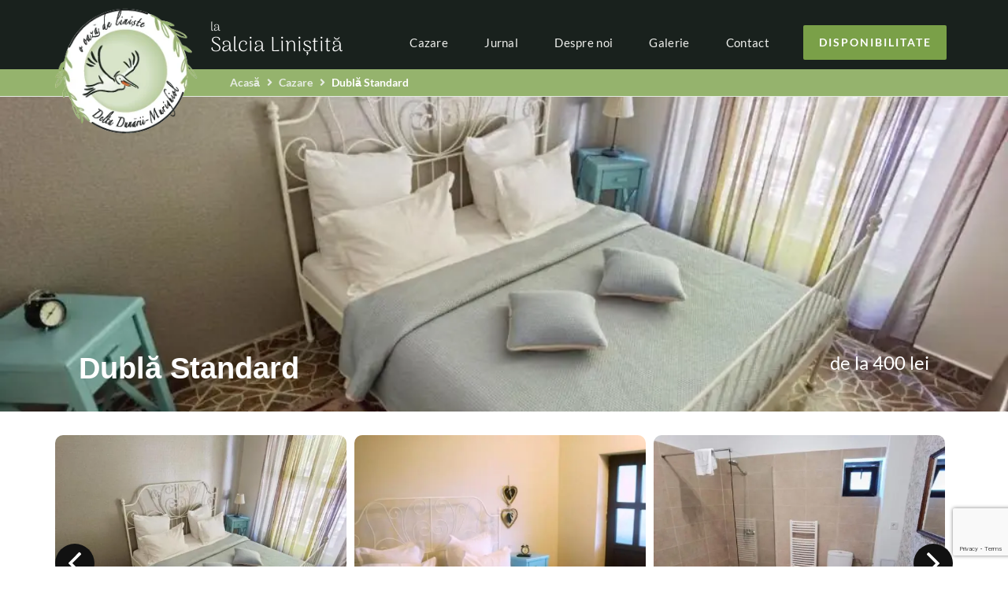

--- FILE ---
content_type: text/html; charset=UTF-8
request_url: https://lasalcialinistita.ro/cazare/dubla-standard/
body_size: 35855
content:
<!DOCTYPE html>
<html lang="ro-RO">
<head><meta charset="UTF-8">
<link rel="profile" href="http://gmpg.org/xfn/11">
<link rel="pingback" href="https://lasalcialinistita.ro/xmlrpc.php"><meta name="viewport" content="width=device-width, initial-scale=1" />
<meta name='robots' content='index, follow, max-image-preview:large, max-snippet:-1, max-video-preview:-1' />

	<!-- This site is optimized with the Yoast SEO Premium plugin v24.8 (Yoast SEO v24.8.1) - https://yoast.com/wordpress/plugins/seo/ -->
	<title>Dublă Standard - La Salcia Linistita</title>
	<meta name="description" content="Dotata cu Pat King Size, Baie în cameră, Aer Condiționat, TV, Internet, Uscător de păr, pentru 2 persoane, la Murighiol." />
	<link rel="canonical" href="https://lasalcialinistita.ro/cazare/dubla-standard/" />
	<meta property="og:locale" content="ro_RO" />
	<meta property="og:type" content="article" />
	<meta property="og:title" content="Dublă Standard" />
	<meta property="og:description" content="Dotata cu Pat King Size, Baie în cameră, Aer Condiționat, TV, Internet, Uscător de păr, pentru 2 persoane, la Murighiol." />
	<meta property="og:url" content="https://lasalcialinistita.ro/cazare/dubla-standard/" />
	<meta property="og:site_name" content="La Salcia Linistita" />
	<meta property="article:publisher" content="https://www.facebook.com/salcialinistita/?locale=ro_RO" />
	<meta property="article:modified_time" content="2024-05-21T03:47:18+00:00" />
	<meta property="og:image" content="https://lasalcialinistita.ro/wp-content/uploads/2023/04/Asset-1-1.png" />
	<meta property="og:image:width" content="200" />
	<meta property="og:image:height" content="205" />
	<meta property="og:image:type" content="image/png" />
	<meta name="twitter:card" content="summary_large_image" />
	<script type="application/ld+json" class="yoast-schema-graph">{"@context":"https://schema.org","@graph":[{"@type":"WebPage","@id":"https://lasalcialinistita.ro/cazare/dubla-standard/","url":"https://lasalcialinistita.ro/cazare/dubla-standard/","name":"Dublă Standard - La Salcia Linistita","isPartOf":{"@id":"https://lasalcialinistita.ro/#website"},"datePublished":"2023-06-07T20:03:50+00:00","dateModified":"2024-05-21T03:47:18+00:00","description":"Dotata cu Pat King Size, Baie în cameră, Aer Condiționat, TV, Internet, Uscător de păr, pentru 2 persoane, la Murighiol.","breadcrumb":{"@id":"https://lasalcialinistita.ro/cazare/dubla-standard/#breadcrumb"},"inLanguage":"ro-RO","potentialAction":[{"@type":"ReadAction","target":["https://lasalcialinistita.ro/cazare/dubla-standard/"]}]},{"@type":"BreadcrumbList","@id":"https://lasalcialinistita.ro/cazare/dubla-standard/#breadcrumb","itemListElement":[{"@type":"ListItem","position":1,"name":"Home","item":"https://lasalcialinistita.ro/"},{"@type":"ListItem","position":2,"name":"Cazare","item":"https://lasalcialinistita.ro/cazare/"},{"@type":"ListItem","position":3,"name":"Dublă Standard"}]},{"@type":"WebSite","@id":"https://lasalcialinistita.ro/#website","url":"https://lasalcialinistita.ro/","name":"La Salcia Linistita","description":"Meriti o pauza!","publisher":{"@id":"https://lasalcialinistita.ro/#organization"},"alternateName":"La Salcia Linistita Murighiol","potentialAction":[{"@type":"SearchAction","target":{"@type":"EntryPoint","urlTemplate":"https://lasalcialinistita.ro/?s={search_term_string}"},"query-input":{"@type":"PropertyValueSpecification","valueRequired":true,"valueName":"search_term_string"}}],"inLanguage":"ro-RO"},{"@type":"Organization","@id":"https://lasalcialinistita.ro/#organization","name":"Aditour Invest srl","alternateName":"ADITOUR","url":"https://lasalcialinistita.ro/","logo":{"@type":"ImageObject","inLanguage":"ro-RO","@id":"https://lasalcialinistita.ro/#/schema/logo/image/","url":"https://lasalcialinistita.ro/wp-content/uploads/2023/04/Logo-La-Salcia-Linistita.png","contentUrl":"https://lasalcialinistita.ro/wp-content/uploads/2023/04/Logo-La-Salcia-Linistita.png","width":202,"height":182,"caption":"Aditour Invest srl"},"image":{"@id":"https://lasalcialinistita.ro/#/schema/logo/image/"},"sameAs":["https://www.facebook.com/salcialinistita/?locale=ro_RO"],"description":"Pensiunea detine 19 unitati de cazare din care 12 camere duble (dotate modern cu internet, tv, uscator de par, si telefon); 3 suite si 3 apartamente (dotate modern cu internet, televizor, uscator de par si telefon), doua restaurante din care unul de nefumatori, acesta putand fi folosit si ca Sala de Conferinte. Detinem o parcare privata 400mp (gratuita). Parcarea este iluminata și supravegheata cu camere video, oferind spațiu suficient pt autoturisme și autocare. Va invitam in cele doua restaurante (fumatori si nefumatori), din care unul adaptabil ca sala de conferinte, o cladire administrativa, in care se pot oferi servicii; centrala proprie pentru preparat apa calda si caldura; gratar, cuptor pus in folosinta turistilor; terasa cu fantana arteziana acoperita cu salcii pletoase; piscina, iar posesorii de animale de companie se vor bucura sa afle ca își pot aduce cu ei în vacanta prietenii necuvantatori, insotiti de carnetele de sanatate; room service – seif la receptie – se accepta plata cash, cu card, transfer bancar și tichete de vacanta. Piscina noastră este amplasată în curtea interioară a pensiunii, oferind un mediu intim și plăcut. Este îngrijită și curățată regulat, asigurând astfel un nivel optim de igienă și siguranță pentru toți utilizatorii. Checkin 14:00 – checkout – 10:00; mic dejun 8:00-10:00; dejun 13:00-15:00; cina 18:00 – 21:00 – exista posibilitatea de a servi masa “a la carte” sau meniu prestabilit. Wi-Fi este disponibil în întregul hotel și terase si este gratuit. Putem oferi organizări de nunti, botezuri, zile onomastice, team building-uri, etc. La cerere, asiguram transfer Gara-Autogara sau Aeroport, dus-intors, contra cost. Capacitatea este de 50 de locuri.","email":"rezervari@lasalcialinistita.ro","telephone":"+40 723 307 070","legalName":"ADITOUR INVEST SRL","foundingDate":"2010-10-27","vatID":"26990521","numberOfEmployees":{"@type":"QuantitativeValue","minValue":"11","maxValue":"50"}}]}</script>
	<!-- / Yoast SEO Premium plugin. -->


<link rel='dns-prefetch' href='//www.googletagmanager.com' />
<link rel='dns-prefetch' href='//fonts.googleapis.com' />
<link rel="alternate" type="application/rss+xml" title="La Salcia Linistita &raquo; Flux" href="https://lasalcialinistita.ro/feed/" />
<link rel="alternate" type="application/rss+xml" title="La Salcia Linistita &raquo; Flux comentarii" href="https://lasalcialinistita.ro/comments/feed/" />
<link rel="alternate" title="oEmbed (JSON)" type="application/json+oembed" href="https://lasalcialinistita.ro/wp-json/oembed/1.0/embed?url=https%3A%2F%2Flasalcialinistita.ro%2Fcazare%2Fdubla-standard%2F" />
<link rel="alternate" title="oEmbed (XML)" type="text/xml+oembed" href="https://lasalcialinistita.ro/wp-json/oembed/1.0/embed?url=https%3A%2F%2Flasalcialinistita.ro%2Fcazare%2Fdubla-standard%2F&#038;format=xml" />
<style id='wp-img-auto-sizes-contain-inline-css' type='text/css'>
img:is([sizes=auto i],[sizes^="auto," i]){contain-intrinsic-size:3000px 1500px}
/*# sourceURL=wp-img-auto-sizes-contain-inline-css */
</style>
<style id='wp-emoji-styles-inline-css' type='text/css'>

	img.wp-smiley, img.emoji {
		display: inline !important;
		border: none !important;
		box-shadow: none !important;
		height: 1em !important;
		width: 1em !important;
		margin: 0 0.07em !important;
		vertical-align: -0.1em !important;
		background: none !important;
		padding: 0 !important;
	}
/*# sourceURL=wp-emoji-styles-inline-css */
</style>
<link rel='stylesheet' id='wp-block-library-css' href='https://lasalcialinistita.ro/wp-includes/css/dist/block-library/style.min.css?ver=6.9' type='text/css' media='all' />
<style id='jet-forms-check-in-out-style-inline-css' type='text/css'>
.wp-block-jet-forms-check-in-out div.date-picker-wrapper{background-color:var(--jfb-daterangepicker-container-bg,#fff);color:var(--jfb-daterangepicker-container-text,#aaa)}.wp-block-jet-forms-check-in-out div.date-picker-wrapper .month-wrapper table .day.invalid,.wp-block-jet-forms-check-in-out div.date-picker-wrapper .month-wrapper table .day.valid{background-color:var(--jfb-daterangepicker-days-bg,inherit);color:var(--jfb-daterangepicker-days-text,#333)}.wp-block-jet-forms-check-in-out div.date-picker-wrapper .month-wrapper table .day.toMonth.checked,.wp-block-jet-forms-check-in-out div.date-picker-wrapper .month-wrapper table .day.toMonth.hovering{background-color:var(--jfb-daterangepicker-trace-bg,#9cdbf7);color:var(--jfb-daterangepicker-trace-text,#333)}.wp-block-jet-forms-check-in-out div.date-picker-wrapper .month-wrapper table .day.invalid:not(.checked){opacity:.5}.wp-block-jet-forms-check-in-out div.date-picker-wrapper .month-wrapper table .day.toMonth.real-today{background-color:var(--jfb-daterangepicker-current-day-bg,#ffe684);color:var(--jfb-daterangepicker-current-day-text,#333)}.wp-block-jet-forms-check-in-out div.date-picker-wrapper .first-date-selected,.wp-block-jet-forms-check-in-out div.date-picker-wrapper .last-date-selected{background-color:var(--jfb-daterangepicker-edges-bg,#49e)!important;color:var(--jfb-daterangepicker-edges-text,#fff)!important}

/*# sourceURL=https://lasalcialinistita.ro/wp-content/plugins/jet-booking/assets/js/admin/blocks-view/build/blocks/check-in-out/index.css */
</style>
<style id='global-styles-inline-css' type='text/css'>
:root{--wp--preset--aspect-ratio--square: 1;--wp--preset--aspect-ratio--4-3: 4/3;--wp--preset--aspect-ratio--3-4: 3/4;--wp--preset--aspect-ratio--3-2: 3/2;--wp--preset--aspect-ratio--2-3: 2/3;--wp--preset--aspect-ratio--16-9: 16/9;--wp--preset--aspect-ratio--9-16: 9/16;--wp--preset--color--black: #000000;--wp--preset--color--cyan-bluish-gray: #abb8c3;--wp--preset--color--white: #ffffff;--wp--preset--color--pale-pink: #f78da7;--wp--preset--color--vivid-red: #cf2e2e;--wp--preset--color--luminous-vivid-orange: #ff6900;--wp--preset--color--luminous-vivid-amber: #fcb900;--wp--preset--color--light-green-cyan: #7bdcb5;--wp--preset--color--vivid-green-cyan: #00d084;--wp--preset--color--pale-cyan-blue: #8ed1fc;--wp--preset--color--vivid-cyan-blue: #0693e3;--wp--preset--color--vivid-purple: #9b51e0;--wp--preset--gradient--vivid-cyan-blue-to-vivid-purple: linear-gradient(135deg,rgb(6,147,227) 0%,rgb(155,81,224) 100%);--wp--preset--gradient--light-green-cyan-to-vivid-green-cyan: linear-gradient(135deg,rgb(122,220,180) 0%,rgb(0,208,130) 100%);--wp--preset--gradient--luminous-vivid-amber-to-luminous-vivid-orange: linear-gradient(135deg,rgb(252,185,0) 0%,rgb(255,105,0) 100%);--wp--preset--gradient--luminous-vivid-orange-to-vivid-red: linear-gradient(135deg,rgb(255,105,0) 0%,rgb(207,46,46) 100%);--wp--preset--gradient--very-light-gray-to-cyan-bluish-gray: linear-gradient(135deg,rgb(238,238,238) 0%,rgb(169,184,195) 100%);--wp--preset--gradient--cool-to-warm-spectrum: linear-gradient(135deg,rgb(74,234,220) 0%,rgb(151,120,209) 20%,rgb(207,42,186) 40%,rgb(238,44,130) 60%,rgb(251,105,98) 80%,rgb(254,248,76) 100%);--wp--preset--gradient--blush-light-purple: linear-gradient(135deg,rgb(255,206,236) 0%,rgb(152,150,240) 100%);--wp--preset--gradient--blush-bordeaux: linear-gradient(135deg,rgb(254,205,165) 0%,rgb(254,45,45) 50%,rgb(107,0,62) 100%);--wp--preset--gradient--luminous-dusk: linear-gradient(135deg,rgb(255,203,112) 0%,rgb(199,81,192) 50%,rgb(65,88,208) 100%);--wp--preset--gradient--pale-ocean: linear-gradient(135deg,rgb(255,245,203) 0%,rgb(182,227,212) 50%,rgb(51,167,181) 100%);--wp--preset--gradient--electric-grass: linear-gradient(135deg,rgb(202,248,128) 0%,rgb(113,206,126) 100%);--wp--preset--gradient--midnight: linear-gradient(135deg,rgb(2,3,129) 0%,rgb(40,116,252) 100%);--wp--preset--font-size--small: 13px;--wp--preset--font-size--medium: 20px;--wp--preset--font-size--large: 36px;--wp--preset--font-size--x-large: 42px;--wp--preset--spacing--20: 0.44rem;--wp--preset--spacing--30: 0.67rem;--wp--preset--spacing--40: 1rem;--wp--preset--spacing--50: 1.5rem;--wp--preset--spacing--60: 2.25rem;--wp--preset--spacing--70: 3.38rem;--wp--preset--spacing--80: 5.06rem;--wp--preset--shadow--natural: 6px 6px 9px rgba(0, 0, 0, 0.2);--wp--preset--shadow--deep: 12px 12px 50px rgba(0, 0, 0, 0.4);--wp--preset--shadow--sharp: 6px 6px 0px rgba(0, 0, 0, 0.2);--wp--preset--shadow--outlined: 6px 6px 0px -3px rgb(255, 255, 255), 6px 6px rgb(0, 0, 0);--wp--preset--shadow--crisp: 6px 6px 0px rgb(0, 0, 0);}:where(.is-layout-flex){gap: 0.5em;}:where(.is-layout-grid){gap: 0.5em;}body .is-layout-flex{display: flex;}.is-layout-flex{flex-wrap: wrap;align-items: center;}.is-layout-flex > :is(*, div){margin: 0;}body .is-layout-grid{display: grid;}.is-layout-grid > :is(*, div){margin: 0;}:where(.wp-block-columns.is-layout-flex){gap: 2em;}:where(.wp-block-columns.is-layout-grid){gap: 2em;}:where(.wp-block-post-template.is-layout-flex){gap: 1.25em;}:where(.wp-block-post-template.is-layout-grid){gap: 1.25em;}.has-black-color{color: var(--wp--preset--color--black) !important;}.has-cyan-bluish-gray-color{color: var(--wp--preset--color--cyan-bluish-gray) !important;}.has-white-color{color: var(--wp--preset--color--white) !important;}.has-pale-pink-color{color: var(--wp--preset--color--pale-pink) !important;}.has-vivid-red-color{color: var(--wp--preset--color--vivid-red) !important;}.has-luminous-vivid-orange-color{color: var(--wp--preset--color--luminous-vivid-orange) !important;}.has-luminous-vivid-amber-color{color: var(--wp--preset--color--luminous-vivid-amber) !important;}.has-light-green-cyan-color{color: var(--wp--preset--color--light-green-cyan) !important;}.has-vivid-green-cyan-color{color: var(--wp--preset--color--vivid-green-cyan) !important;}.has-pale-cyan-blue-color{color: var(--wp--preset--color--pale-cyan-blue) !important;}.has-vivid-cyan-blue-color{color: var(--wp--preset--color--vivid-cyan-blue) !important;}.has-vivid-purple-color{color: var(--wp--preset--color--vivid-purple) !important;}.has-black-background-color{background-color: var(--wp--preset--color--black) !important;}.has-cyan-bluish-gray-background-color{background-color: var(--wp--preset--color--cyan-bluish-gray) !important;}.has-white-background-color{background-color: var(--wp--preset--color--white) !important;}.has-pale-pink-background-color{background-color: var(--wp--preset--color--pale-pink) !important;}.has-vivid-red-background-color{background-color: var(--wp--preset--color--vivid-red) !important;}.has-luminous-vivid-orange-background-color{background-color: var(--wp--preset--color--luminous-vivid-orange) !important;}.has-luminous-vivid-amber-background-color{background-color: var(--wp--preset--color--luminous-vivid-amber) !important;}.has-light-green-cyan-background-color{background-color: var(--wp--preset--color--light-green-cyan) !important;}.has-vivid-green-cyan-background-color{background-color: var(--wp--preset--color--vivid-green-cyan) !important;}.has-pale-cyan-blue-background-color{background-color: var(--wp--preset--color--pale-cyan-blue) !important;}.has-vivid-cyan-blue-background-color{background-color: var(--wp--preset--color--vivid-cyan-blue) !important;}.has-vivid-purple-background-color{background-color: var(--wp--preset--color--vivid-purple) !important;}.has-black-border-color{border-color: var(--wp--preset--color--black) !important;}.has-cyan-bluish-gray-border-color{border-color: var(--wp--preset--color--cyan-bluish-gray) !important;}.has-white-border-color{border-color: var(--wp--preset--color--white) !important;}.has-pale-pink-border-color{border-color: var(--wp--preset--color--pale-pink) !important;}.has-vivid-red-border-color{border-color: var(--wp--preset--color--vivid-red) !important;}.has-luminous-vivid-orange-border-color{border-color: var(--wp--preset--color--luminous-vivid-orange) !important;}.has-luminous-vivid-amber-border-color{border-color: var(--wp--preset--color--luminous-vivid-amber) !important;}.has-light-green-cyan-border-color{border-color: var(--wp--preset--color--light-green-cyan) !important;}.has-vivid-green-cyan-border-color{border-color: var(--wp--preset--color--vivid-green-cyan) !important;}.has-pale-cyan-blue-border-color{border-color: var(--wp--preset--color--pale-cyan-blue) !important;}.has-vivid-cyan-blue-border-color{border-color: var(--wp--preset--color--vivid-cyan-blue) !important;}.has-vivid-purple-border-color{border-color: var(--wp--preset--color--vivid-purple) !important;}.has-vivid-cyan-blue-to-vivid-purple-gradient-background{background: var(--wp--preset--gradient--vivid-cyan-blue-to-vivid-purple) !important;}.has-light-green-cyan-to-vivid-green-cyan-gradient-background{background: var(--wp--preset--gradient--light-green-cyan-to-vivid-green-cyan) !important;}.has-luminous-vivid-amber-to-luminous-vivid-orange-gradient-background{background: var(--wp--preset--gradient--luminous-vivid-amber-to-luminous-vivid-orange) !important;}.has-luminous-vivid-orange-to-vivid-red-gradient-background{background: var(--wp--preset--gradient--luminous-vivid-orange-to-vivid-red) !important;}.has-very-light-gray-to-cyan-bluish-gray-gradient-background{background: var(--wp--preset--gradient--very-light-gray-to-cyan-bluish-gray) !important;}.has-cool-to-warm-spectrum-gradient-background{background: var(--wp--preset--gradient--cool-to-warm-spectrum) !important;}.has-blush-light-purple-gradient-background{background: var(--wp--preset--gradient--blush-light-purple) !important;}.has-blush-bordeaux-gradient-background{background: var(--wp--preset--gradient--blush-bordeaux) !important;}.has-luminous-dusk-gradient-background{background: var(--wp--preset--gradient--luminous-dusk) !important;}.has-pale-ocean-gradient-background{background: var(--wp--preset--gradient--pale-ocean) !important;}.has-electric-grass-gradient-background{background: var(--wp--preset--gradient--electric-grass) !important;}.has-midnight-gradient-background{background: var(--wp--preset--gradient--midnight) !important;}.has-small-font-size{font-size: var(--wp--preset--font-size--small) !important;}.has-medium-font-size{font-size: var(--wp--preset--font-size--medium) !important;}.has-large-font-size{font-size: var(--wp--preset--font-size--large) !important;}.has-x-large-font-size{font-size: var(--wp--preset--font-size--x-large) !important;}
:root{--wp--preset--aspect-ratio--square: 1;--wp--preset--aspect-ratio--4-3: 4/3;--wp--preset--aspect-ratio--3-4: 3/4;--wp--preset--aspect-ratio--3-2: 3/2;--wp--preset--aspect-ratio--2-3: 2/3;--wp--preset--aspect-ratio--16-9: 16/9;--wp--preset--aspect-ratio--9-16: 9/16;--wp--preset--color--black: #000000;--wp--preset--color--cyan-bluish-gray: #abb8c3;--wp--preset--color--white: #ffffff;--wp--preset--color--pale-pink: #f78da7;--wp--preset--color--vivid-red: #cf2e2e;--wp--preset--color--luminous-vivid-orange: #ff6900;--wp--preset--color--luminous-vivid-amber: #fcb900;--wp--preset--color--light-green-cyan: #7bdcb5;--wp--preset--color--vivid-green-cyan: #00d084;--wp--preset--color--pale-cyan-blue: #8ed1fc;--wp--preset--color--vivid-cyan-blue: #0693e3;--wp--preset--color--vivid-purple: #9b51e0;--wp--preset--gradient--vivid-cyan-blue-to-vivid-purple: linear-gradient(135deg,rgb(6,147,227) 0%,rgb(155,81,224) 100%);--wp--preset--gradient--light-green-cyan-to-vivid-green-cyan: linear-gradient(135deg,rgb(122,220,180) 0%,rgb(0,208,130) 100%);--wp--preset--gradient--luminous-vivid-amber-to-luminous-vivid-orange: linear-gradient(135deg,rgb(252,185,0) 0%,rgb(255,105,0) 100%);--wp--preset--gradient--luminous-vivid-orange-to-vivid-red: linear-gradient(135deg,rgb(255,105,0) 0%,rgb(207,46,46) 100%);--wp--preset--gradient--very-light-gray-to-cyan-bluish-gray: linear-gradient(135deg,rgb(238,238,238) 0%,rgb(169,184,195) 100%);--wp--preset--gradient--cool-to-warm-spectrum: linear-gradient(135deg,rgb(74,234,220) 0%,rgb(151,120,209) 20%,rgb(207,42,186) 40%,rgb(238,44,130) 60%,rgb(251,105,98) 80%,rgb(254,248,76) 100%);--wp--preset--gradient--blush-light-purple: linear-gradient(135deg,rgb(255,206,236) 0%,rgb(152,150,240) 100%);--wp--preset--gradient--blush-bordeaux: linear-gradient(135deg,rgb(254,205,165) 0%,rgb(254,45,45) 50%,rgb(107,0,62) 100%);--wp--preset--gradient--luminous-dusk: linear-gradient(135deg,rgb(255,203,112) 0%,rgb(199,81,192) 50%,rgb(65,88,208) 100%);--wp--preset--gradient--pale-ocean: linear-gradient(135deg,rgb(255,245,203) 0%,rgb(182,227,212) 50%,rgb(51,167,181) 100%);--wp--preset--gradient--electric-grass: linear-gradient(135deg,rgb(202,248,128) 0%,rgb(113,206,126) 100%);--wp--preset--gradient--midnight: linear-gradient(135deg,rgb(2,3,129) 0%,rgb(40,116,252) 100%);--wp--preset--font-size--small: 13px;--wp--preset--font-size--medium: 20px;--wp--preset--font-size--large: 36px;--wp--preset--font-size--x-large: 42px;--wp--preset--spacing--20: 0.44rem;--wp--preset--spacing--30: 0.67rem;--wp--preset--spacing--40: 1rem;--wp--preset--spacing--50: 1.5rem;--wp--preset--spacing--60: 2.25rem;--wp--preset--spacing--70: 3.38rem;--wp--preset--spacing--80: 5.06rem;--wp--preset--shadow--natural: 6px 6px 9px rgba(0, 0, 0, 0.2);--wp--preset--shadow--deep: 12px 12px 50px rgba(0, 0, 0, 0.4);--wp--preset--shadow--sharp: 6px 6px 0px rgba(0, 0, 0, 0.2);--wp--preset--shadow--outlined: 6px 6px 0px -3px rgb(255, 255, 255), 6px 6px rgb(0, 0, 0);--wp--preset--shadow--crisp: 6px 6px 0px rgb(0, 0, 0);}:where(.is-layout-flex){gap: 0.5em;}:where(.is-layout-grid){gap: 0.5em;}body .is-layout-flex{display: flex;}.is-layout-flex{flex-wrap: wrap;align-items: center;}.is-layout-flex > :is(*, div){margin: 0;}body .is-layout-grid{display: grid;}.is-layout-grid > :is(*, div){margin: 0;}:where(.wp-block-columns.is-layout-flex){gap: 2em;}:where(.wp-block-columns.is-layout-grid){gap: 2em;}:where(.wp-block-post-template.is-layout-flex){gap: 1.25em;}:where(.wp-block-post-template.is-layout-grid){gap: 1.25em;}.has-black-color{color: var(--wp--preset--color--black) !important;}.has-cyan-bluish-gray-color{color: var(--wp--preset--color--cyan-bluish-gray) !important;}.has-white-color{color: var(--wp--preset--color--white) !important;}.has-pale-pink-color{color: var(--wp--preset--color--pale-pink) !important;}.has-vivid-red-color{color: var(--wp--preset--color--vivid-red) !important;}.has-luminous-vivid-orange-color{color: var(--wp--preset--color--luminous-vivid-orange) !important;}.has-luminous-vivid-amber-color{color: var(--wp--preset--color--luminous-vivid-amber) !important;}.has-light-green-cyan-color{color: var(--wp--preset--color--light-green-cyan) !important;}.has-vivid-green-cyan-color{color: var(--wp--preset--color--vivid-green-cyan) !important;}.has-pale-cyan-blue-color{color: var(--wp--preset--color--pale-cyan-blue) !important;}.has-vivid-cyan-blue-color{color: var(--wp--preset--color--vivid-cyan-blue) !important;}.has-vivid-purple-color{color: var(--wp--preset--color--vivid-purple) !important;}.has-black-background-color{background-color: var(--wp--preset--color--black) !important;}.has-cyan-bluish-gray-background-color{background-color: var(--wp--preset--color--cyan-bluish-gray) !important;}.has-white-background-color{background-color: var(--wp--preset--color--white) !important;}.has-pale-pink-background-color{background-color: var(--wp--preset--color--pale-pink) !important;}.has-vivid-red-background-color{background-color: var(--wp--preset--color--vivid-red) !important;}.has-luminous-vivid-orange-background-color{background-color: var(--wp--preset--color--luminous-vivid-orange) !important;}.has-luminous-vivid-amber-background-color{background-color: var(--wp--preset--color--luminous-vivid-amber) !important;}.has-light-green-cyan-background-color{background-color: var(--wp--preset--color--light-green-cyan) !important;}.has-vivid-green-cyan-background-color{background-color: var(--wp--preset--color--vivid-green-cyan) !important;}.has-pale-cyan-blue-background-color{background-color: var(--wp--preset--color--pale-cyan-blue) !important;}.has-vivid-cyan-blue-background-color{background-color: var(--wp--preset--color--vivid-cyan-blue) !important;}.has-vivid-purple-background-color{background-color: var(--wp--preset--color--vivid-purple) !important;}.has-black-border-color{border-color: var(--wp--preset--color--black) !important;}.has-cyan-bluish-gray-border-color{border-color: var(--wp--preset--color--cyan-bluish-gray) !important;}.has-white-border-color{border-color: var(--wp--preset--color--white) !important;}.has-pale-pink-border-color{border-color: var(--wp--preset--color--pale-pink) !important;}.has-vivid-red-border-color{border-color: var(--wp--preset--color--vivid-red) !important;}.has-luminous-vivid-orange-border-color{border-color: var(--wp--preset--color--luminous-vivid-orange) !important;}.has-luminous-vivid-amber-border-color{border-color: var(--wp--preset--color--luminous-vivid-amber) !important;}.has-light-green-cyan-border-color{border-color: var(--wp--preset--color--light-green-cyan) !important;}.has-vivid-green-cyan-border-color{border-color: var(--wp--preset--color--vivid-green-cyan) !important;}.has-pale-cyan-blue-border-color{border-color: var(--wp--preset--color--pale-cyan-blue) !important;}.has-vivid-cyan-blue-border-color{border-color: var(--wp--preset--color--vivid-cyan-blue) !important;}.has-vivid-purple-border-color{border-color: var(--wp--preset--color--vivid-purple) !important;}.has-vivid-cyan-blue-to-vivid-purple-gradient-background{background: var(--wp--preset--gradient--vivid-cyan-blue-to-vivid-purple) !important;}.has-light-green-cyan-to-vivid-green-cyan-gradient-background{background: var(--wp--preset--gradient--light-green-cyan-to-vivid-green-cyan) !important;}.has-luminous-vivid-amber-to-luminous-vivid-orange-gradient-background{background: var(--wp--preset--gradient--luminous-vivid-amber-to-luminous-vivid-orange) !important;}.has-luminous-vivid-orange-to-vivid-red-gradient-background{background: var(--wp--preset--gradient--luminous-vivid-orange-to-vivid-red) !important;}.has-very-light-gray-to-cyan-bluish-gray-gradient-background{background: var(--wp--preset--gradient--very-light-gray-to-cyan-bluish-gray) !important;}.has-cool-to-warm-spectrum-gradient-background{background: var(--wp--preset--gradient--cool-to-warm-spectrum) !important;}.has-blush-light-purple-gradient-background{background: var(--wp--preset--gradient--blush-light-purple) !important;}.has-blush-bordeaux-gradient-background{background: var(--wp--preset--gradient--blush-bordeaux) !important;}.has-luminous-dusk-gradient-background{background: var(--wp--preset--gradient--luminous-dusk) !important;}.has-pale-ocean-gradient-background{background: var(--wp--preset--gradient--pale-ocean) !important;}.has-electric-grass-gradient-background{background: var(--wp--preset--gradient--electric-grass) !important;}.has-midnight-gradient-background{background: var(--wp--preset--gradient--midnight) !important;}.has-small-font-size{font-size: var(--wp--preset--font-size--small) !important;}.has-medium-font-size{font-size: var(--wp--preset--font-size--medium) !important;}.has-large-font-size{font-size: var(--wp--preset--font-size--large) !important;}.has-x-large-font-size{font-size: var(--wp--preset--font-size--x-large) !important;}
/*# sourceURL=global-styles-inline-css */
</style>

<style id='classic-theme-styles-inline-css' type='text/css'>
/*! This file is auto-generated */
.wp-block-button__link{color:#fff;background-color:#32373c;border-radius:9999px;box-shadow:none;text-decoration:none;padding:calc(.667em + 2px) calc(1.333em + 2px);font-size:1.125em}.wp-block-file__button{background:#32373c;color:#fff;text-decoration:none}
/*# sourceURL=/wp-includes/css/classic-themes.min.css */
</style>
<link rel='stylesheet' id='jet-engine-frontend-css' href='https://lasalcialinistita.ro/wp-content/plugins/jet-engine/assets/css/frontend.css?ver=3.6.6.1' type='text/css' media='all' />
<link rel='stylesheet' id='font-awesome-css' href='https://lasalcialinistita.ro/wp-content/plugins/elementor/assets/lib/font-awesome/css/font-awesome.min.css?ver=4.7.0' type='text/css' media='all' />
<link rel='stylesheet' id='kava-theme-style-css' href='https://lasalcialinistita.ro/wp-content/themes/kava/style.css?ver=2.1.4' type='text/css' media='all' />
<style id='kava-theme-style-inline-css' type='text/css'>
/* #Typography */body {font-style: normal;font-weight: 300;font-size: 14px;line-height: 1.6;font-family: Roboto, sans-serif;letter-spacing: 0px;text-align: left;color: #3b3d42;}h1,.h1-style {font-style: normal;font-weight: 400;font-size: 34px;line-height: 1.4;font-family: Roboto, sans-serif;letter-spacing: 0px;text-align: inherit;color: #3b3d42;}h2,.h2-style {font-style: normal;font-weight: 400;font-size: 24px;line-height: 1.4;font-family: Roboto, sans-serif;letter-spacing: 0px;text-align: inherit;color: #3b3d42;}h3,.h3-style {font-style: normal;font-weight: 400;font-size: 21px;line-height: 1.4;font-family: Roboto, sans-serif;letter-spacing: 0px;text-align: inherit;color: #3b3d42;}h4,.h4-style {font-style: normal;font-weight: 400;font-size: 20px;line-height: 1.5;font-family: Roboto, sans-serif;letter-spacing: 0px;text-align: inherit;color: #3b3d42;}h5,.h5-style {font-style: normal;font-weight: 300;font-size: 18px;line-height: 1.5;font-family: Roboto, sans-serif;letter-spacing: 0px;text-align: inherit;color: #3b3d42;}h6,.h6-style {font-style: normal;font-weight: 500;font-size: 14px;line-height: 1.5;font-family: Roboto, sans-serif;letter-spacing: 0px;text-align: inherit;color: #3b3d42;}@media (min-width: 1200px) {h1,.h1-style { font-size: 56px; }h2,.h2-style { font-size: 40px; }h3,.h3-style { font-size: 28px; }}a,h1 a:hover,h2 a:hover,h3 a:hover,h4 a:hover,h5 a:hover,h6 a:hover { color: #398ffc; }a:hover { color: #3b3d42; }blockquote {color: #398ffc;}/* #Header */.site-header__wrap {background-color: #ffffff;background-repeat: repeat;background-position: center top;background-attachment: scroll;;}/* ##Top Panel */.top-panel {color: #a1a2a4;background-color: #ffffff;}/* #Main Menu */.main-navigation {font-style: normal;font-weight: 400;font-size: 14px;line-height: 1.4;font-family: Roboto, sans-serif;letter-spacing: 0px;}.main-navigation a,.menu-item-has-children:before {color: #a1a2a4;}.main-navigation a:hover,.main-navigation .current_page_item>a,.main-navigation .current-menu-item>a,.main-navigation .current_page_ancestor>a,.main-navigation .current-menu-ancestor>a {color: #3b3d42;}/* #Mobile Menu */.mobile-menu-toggle-button {color: #ffffff;background-color: #398ffc;}/* #Social */.social-list a {color: #a1a2a4;}.social-list a:hover {color: #398ffc;}/* #Breadcrumbs */.breadcrumbs_item {font-style: normal;font-weight: 400;font-size: 11px;line-height: 1.5;font-family: Roboto, sans-serif;letter-spacing: 0px;}.breadcrumbs_item_sep,.breadcrumbs_item_link {color: #a1a2a4;}.breadcrumbs_item_link:hover {color: #398ffc;}/* #Post navigation */.post-navigation-container i {color: #a1a2a4;}.post-navigation-container .nav-links a:hover .post-title,.post-navigation-container .nav-links a:hover .nav-text {color: #398ffc;}.post-navigation-container .nav-links a:hover i {color: #3b3d42;}/* #Pagination */.posts-list-navigation .pagination .page-numbers,.page-links > span,.page-links > a {color: #a1a2a4;}.posts-list-navigation .pagination a.page-numbers:hover,.posts-list-navigation .pagination .page-numbers.current,.page-links > a:hover,.page-links > span {color: #3b3d42;}.posts-list-navigation .pagination .next,.posts-list-navigation .pagination .prev {color: #398ffc;}.posts-list-navigation .pagination .next:hover,.posts-list-navigation .pagination .prev:hover {color: #3b3d42;}/* #Button Appearance Styles (regular scheme) */.btn,button,input[type='button'],input[type='reset'],input[type='submit'] {font-style: normal;font-weight: 900;font-size: 11px;line-height: 1;font-family: Roboto, sans-serif;letter-spacing: 1px;color: #ffffff;background-color: #398ffc;}.btn:hover,button:hover,input[type='button']:hover,input[type='reset']:hover,input[type='submit']:hover,input[type='reset']:hover {color: #ffffff;background-color: rgb(95,181,255);}.btn.invert-button {color: #ffffff;}.btn.invert-button:hover {color: #ffffff;border-color: #398ffc;background-color: #398ffc;}/* #Totop Button */#toTop {padding: 0px 0px;border-radius: 0px;background-color: ;color: ;}#toTop:hover {background-color: ;color: ;}input,optgroup,select,textarea {font-size: 14px;}/* #Comment, Contact, Password Forms */.comment-form .submit,.wpcf7-submit,.post-password-form label + input {font-style: normal;font-weight: 900;font-size: 11px;line-height: 1;font-family: Roboto, sans-serif;letter-spacing: 1px;color: #ffffff;background-color: #398ffc;}.comment-form .submit:hover,.wpcf7-submit:hover,.post-password-form label + input:hover {color: #ffffff;background-color: rgb(95,181,255);}.comment-reply-title {font-style: normal;font-weight: 400;font-size: 20px;line-height: 1.5;font-family: Roboto, sans-serif;letter-spacing: 0px;color: #3b3d42;}/* Cookies consent */.comment-form-cookies-consent input[type='checkbox']:checked ~ label[for=wp-comment-cookies-consent]:before {color: #ffffff;border-color: #398ffc;background-color: #398ffc;}/* #Comment Reply Link */#cancel-comment-reply-link {color: #398ffc;}#cancel-comment-reply-link:hover {color: #3b3d42;}/* #Comment item */.comment-body .fn {font-style: normal;font-weight: 500;font-size: 14px;line-height: 1.5;font-family: Roboto, sans-serif;letter-spacing: 0px;color: #3b3d42;}.comment-date__time {color: #a1a2a4;}.comment-reply-link {font-style: normal;font-weight: 900;font-size: 11px;line-height: 1;font-family: Roboto, sans-serif;letter-spacing: 1px;}/* #Input Placeholders */::-webkit-input-placeholder { color: #a1a2a4; }::-moz-placeholder{ color: #a1a2a4; }:-moz-placeholder{ color: #a1a2a4; }:-ms-input-placeholder{ color: #a1a2a4; }/* #Entry Meta */.posted-on,.cat-links,.byline,.tags-links {color: #a1a2a4;}.comments-button {color: #a1a2a4;}.comments-button:hover {color: #ffffff;background-color: #398ffc;}.btn-style .post-categories a {color: #ffffff;background-color: #398ffc;}.btn-style .post-categories a:hover {color: #ffffff;background-color: rgb(95,181,255);}.sticky-label {color: #ffffff;background-color: #398ffc;}/* Posts List Item Invert */.invert-hover.has-post-thumbnail:hover,.invert-hover.has-post-thumbnail:hover .posted-on,.invert-hover.has-post-thumbnail:hover .cat-links,.invert-hover.has-post-thumbnail:hover .byline,.invert-hover.has-post-thumbnail:hover .tags-links,.invert-hover.has-post-thumbnail:hover .entry-meta,.invert-hover.has-post-thumbnail:hover a,.invert-hover.has-post-thumbnail:hover .btn-icon,.invert-item.has-post-thumbnail,.invert-item.has-post-thumbnail .posted-on,.invert-item.has-post-thumbnail .cat-links,.invert-item.has-post-thumbnail .byline,.invert-item.has-post-thumbnail .tags-links,.invert-item.has-post-thumbnail .entry-meta,.invert-item.has-post-thumbnail a,.invert-item.has-post-thumbnail .btn:hover,.invert-item.has-post-thumbnail .btn-style .post-categories a:hover,.invert,.invert .entry-title,.invert a,.invert .byline,.invert .posted-on,.invert .cat-links,.invert .tags-links {color: #ffffff;}.invert-hover.has-post-thumbnail:hover a:hover,.invert-hover.has-post-thumbnail:hover .btn-icon:hover,.invert-item.has-post-thumbnail a:hover,.invert a:hover {color: #398ffc;}.invert-hover.has-post-thumbnail .btn,.invert-item.has-post-thumbnail .comments-button,.posts-list--default.list-style-v10 .invert.default-item .comments-button{color: #ffffff;background-color: #398ffc;}.invert-hover.has-post-thumbnail .btn:hover,.invert-item.has-post-thumbnail .comments-button:hover,.posts-list--default.list-style-v10 .invert.default-item .comments-button:hover {color: #398ffc;background-color: #ffffff;}/* Default Posts List */.list-style-v8 .comments-link {color: #a1a2a4;}.list-style-v8 .comments-link:hover {color: #3b3d42;}/* Creative Posts List */.creative-item .entry-title a:hover {color: #398ffc;}.list-style-default .creative-item a,.creative-item .btn-icon {color: #a1a2a4;}.list-style-default .creative-item a:hover,.creative-item .btn-icon:hover {color: #398ffc;}.list-style-default .creative-item .btn,.list-style-default .creative-item .btn:hover,.list-style-default .creative-item .comments-button:hover {color: #ffffff;}.creative-item__title-first-letter {font-style: normal;font-weight: 400;font-family: Roboto, sans-serif;color: #3b3d42;}.posts-list--creative.list-style-v10 .creative-item:before {background-color: #398ffc;box-shadow: 0px 0px 0px 8px rgba(57,143,252,0.25);}.posts-list--creative.list-style-v10 .creative-item__post-date {font-style: normal;font-weight: 400;font-size: 20px;line-height: 1.5;font-family: Roboto, sans-serif;letter-spacing: 0px;color: #398ffc;}.posts-list--creative.list-style-v10 .creative-item__post-date a {color: #398ffc;}.posts-list--creative.list-style-v10 .creative-item__post-date a:hover {color: #3b3d42;}/* Creative Posts List style-v2 */.list-style-v2 .creative-item .entry-title,.list-style-v9 .creative-item .entry-title {font-style: normal;font-weight: 400;font-size: 20px;line-height: 1.5;font-family: Roboto, sans-serif;letter-spacing: 0px;}/* Image Post Format */.post_format-post-format-image .post-thumbnail__link:before {color: #ffffff;background-color: #398ffc;}/* Gallery Post Format */.post_format-post-format-gallery .swiper-button-prev,.post_format-post-format-gallery .swiper-button-next {color: #a1a2a4;}.post_format-post-format-gallery .swiper-button-prev:hover,.post_format-post-format-gallery .swiper-button-next:hover {color: #3b3d42;}/* Link Post Format */.post_format-post-format-quote .post-format-quote {color: #ffffff;background-color: #398ffc;}.post_format-post-format-quote .post-format-quote:before {color: #398ffc;background-color: #ffffff;}/* Post Author */.post-author__title a {color: #398ffc;}.post-author__title a:hover {color: #3b3d42;}.invert .post-author__title a {color: #ffffff;}.invert .post-author__title a:hover {color: #398ffc;}/* Single Post */.single-post blockquote {border-color: #398ffc;}.single-post:not(.post-template-single-layout-4):not(.post-template-single-layout-7) .tags-links a:hover {color: #ffffff;border-color: #398ffc;background-color: #398ffc;}.single-header-3 .post-author .byline,.single-header-4 .post-author .byline,.single-header-5 .post-author .byline {font-style: normal;font-weight: 400;font-size: 20px;line-height: 1.5;font-family: Roboto, sans-serif;letter-spacing: 0px;}.single-header-8,.single-header-10 .entry-header {background-color: #398ffc;}.single-header-8.invert a:hover,.single-header-10.invert a:hover {color: rgba(255,255,255,0.5);}.single-header-3 a.comments-button,.single-header-10 a.comments-button {border: 1px solid #ffffff;}.single-header-3 a.comments-button:hover,.single-header-10 a.comments-button:hover {color: #398ffc;background-color: #ffffff;}/* Page preloader */.page-preloader {border-top-color: #398ffc;border-right-color: #398ffc;}/* Logo */.site-logo__link,.site-logo__link:hover {color: #398ffc;}/* Page title */.page-title {font-style: normal;font-weight: 400;font-size: 24px;line-height: 1.4;font-family: Roboto, sans-serif;letter-spacing: 0px;color: #3b3d42;}@media (min-width: 1200px) {.page-title { font-size: 40px; }}/* Grid Posts List */.posts-list.list-style-v3 .comments-link {border-color: #398ffc;}.posts-list.list-style-v4 .comments-link {color: #a1a2a4;}.posts-list.list-style-v4 .posts-list__item.grid-item .grid-item-wrap .comments-link:hover {color: #ffffff;background-color: #398ffc;}/* Posts List Grid Item Invert */.grid-item-wrap.invert,.grid-item-wrap.invert .posted-on,.grid-item-wrap.invert .cat-links,.grid-item-wrap.invert .byline,.grid-item-wrap.invert .tags-links,.grid-item-wrap.invert .entry-meta,.grid-item-wrap.invert a,.grid-item-wrap.invert .btn-icon,.grid-item-wrap.invert .comments-button {color: #ffffff;}/* Posts List Grid-5 Item Invert */.list-style-v5 .grid-item-wrap.invert .posted-on,.list-style-v5 .grid-item-wrap.invert .cat-links,.list-style-v5 .grid-item-wrap.invert .byline,.list-style-v5 .grid-item-wrap.invert .tags-links,.list-style-v5 .grid-item-wrap.invert .posted-on a,.list-style-v5 .grid-item-wrap.invert .cat-links a,.list-style-v5 .grid-item-wrap.invert .tags-links a,.list-style-v5 .grid-item-wrap.invert .byline a,.list-style-v5 .grid-item-wrap.invert .comments-link,.list-style-v5 .grid-item-wrap.invert .entry-title a:hover {color: #398ffc;}.list-style-v5 .grid-item-wrap.invert .posted-on a:hover,.list-style-v5 .grid-item-wrap.invert .cat-links a:hover,.list-style-v5 .grid-item-wrap.invert .tags-links a:hover,.list-style-v5 .grid-item-wrap.invert .byline a:hover,.list-style-v5 .grid-item-wrap.invert .comments-link:hover {color: #ffffff;}/* Posts List Grid-6 Item Invert */.posts-list.list-style-v6 .posts-list__item.grid-item .grid-item-wrap .cat-links a,.posts-list.list-style-v7 .posts-list__item.grid-item .grid-item-wrap .cat-links a {color: #ffffff;background-color: #398ffc;}.posts-list.list-style-v6 .posts-list__item.grid-item .grid-item-wrap .cat-links a:hover,.posts-list.list-style-v7 .posts-list__item.grid-item .grid-item-wrap .cat-links a:hover {color: #ffffff;background-color: rgb(95,181,255);}.posts-list.list-style-v9 .posts-list__item.grid-item .grid-item-wrap .entry-header .entry-title {font-weight : 300;}/* Grid 7 */.list-style-v7 .grid-item-wrap.invert .posted-on a:hover,.list-style-v7 .grid-item-wrap.invert .cat-links a:hover,.list-style-v7 .grid-item-wrap.invert .tags-links a:hover,.list-style-v7 .grid-item-wrap.invert .byline a:hover,.list-style-v7 .grid-item-wrap.invert .comments-link:hover,.list-style-v7 .grid-item-wrap.invert .entry-title a:hover,.list-style-v6 .grid-item-wrap.invert .posted-on a:hover,.list-style-v6 .grid-item-wrap.invert .cat-links a:hover,.list-style-v6 .grid-item-wrap.invert .tags-links a:hover,.list-style-v6 .grid-item-wrap.invert .byline a:hover,.list-style-v6 .grid-item-wrap.invert .comments-link:hover,.list-style-v6 .grid-item-wrap.invert .entry-title a:hover {color: #398ffc;}.list-style-v7 .grid-item-wrap.invert .posted-on,.list-style-v7 .grid-item-wrap.invert .cat-links,.list-style-v7 .grid-item-wrap.invert .byline,.list-style-v7 .grid-item-wrap.invert .tags-links,.list-style-v7 .grid-item-wrap.invert .posted-on a,.list-style-v7 .grid-item-wrap.invert .cat-links a,.list-style-v7 .grid-item-wrap.invert .tags-links a,.list-style-v7 .grid-item-wrap.invert .byline a,.list-style-v7 .grid-item-wrap.invert .comments-link,.list-style-v7 .grid-item-wrap.invert .entry-title a,.list-style-v7 .grid-item-wrap.invert .entry-content p,.list-style-v6 .grid-item-wrap.invert .posted-on,.list-style-v6 .grid-item-wrap.invert .cat-links,.list-style-v6 .grid-item-wrap.invert .byline,.list-style-v6 .grid-item-wrap.invert .tags-links,.list-style-v6 .grid-item-wrap.invert .posted-on a,.list-style-v6 .grid-item-wrap.invert .cat-links a,.list-style-v6 .grid-item-wrap.invert .tags-links a,.list-style-v6 .grid-item-wrap.invert .byline a,.list-style-v6 .grid-item-wrap.invert .comments-link,.list-style-v6 .grid-item-wrap.invert .entry-title a,.list-style-v6 .grid-item-wrap.invert .entry-content p {color: #ffffff;}.posts-list.list-style-v7 .grid-item .grid-item-wrap .entry-footer .comments-link:hover,.posts-list.list-style-v6 .grid-item .grid-item-wrap .entry-footer .comments-link:hover,.posts-list.list-style-v6 .posts-list__item.grid-item .grid-item-wrap .btn:hover,.posts-list.list-style-v7 .posts-list__item.grid-item .grid-item-wrap .btn:hover {color: #398ffc;border-color: #398ffc;}.posts-list.list-style-v10 .grid-item-inner .space-between-content .comments-link {color: #a1a2a4;}.posts-list.list-style-v10 .grid-item-inner .space-between-content .comments-link:hover {color: #398ffc;}.posts-list.list-style-v10 .posts-list__item.justify-item .justify-item-inner .entry-title a {color: #3b3d42;}.posts-list.posts-list--vertical-justify.list-style-v10 .posts-list__item.justify-item .justify-item-inner .entry-title a:hover{color: #ffffff;background-color: #398ffc;}.posts-list.list-style-v5 .posts-list__item.justify-item .justify-item-inner.invert .cat-links a:hover,.posts-list.list-style-v8 .posts-list__item.justify-item .justify-item-inner.invert .cat-links a:hover {color: #ffffff;background-color: rgb(95,181,255);}.posts-list.list-style-v5 .posts-list__item.justify-item .justify-item-inner.invert .cat-links a,.posts-list.list-style-v8 .posts-list__item.justify-item .justify-item-inner.invert .cat-links a{color: #ffffff;background-color: #398ffc;}.list-style-v8 .justify-item-inner.invert .posted-on,.list-style-v8 .justify-item-inner.invert .cat-links,.list-style-v8 .justify-item-inner.invert .byline,.list-style-v8 .justify-item-inner.invert .tags-links,.list-style-v8 .justify-item-inner.invert .posted-on a,.list-style-v8 .justify-item-inner.invert .cat-links a,.list-style-v8 .justify-item-inner.invert .tags-links a,.list-style-v8 .justify-item-inner.invert .byline a,.list-style-v8 .justify-item-inner.invert .comments-link,.list-style-v8 .justify-item-inner.invert .entry-title a,.list-style-v8 .justify-item-inner.invert .entry-content p,.list-style-v5 .justify-item-inner.invert .posted-on,.list-style-v5 .justify-item-inner.invert .cat-links,.list-style-v5 .justify-item-inner.invert .byline,.list-style-v5 .justify-item-inner.invert .tags-links,.list-style-v5 .justify-item-inner.invert .posted-on a,.list-style-v5 .justify-item-inner.invert .cat-links a,.list-style-v5 .justify-item-inner.invert .tags-links a,.list-style-v5 .justify-item-inner.invert .byline a,.list-style-v5 .justify-item-inner.invert .comments-link,.list-style-v5 .justify-item-inner.invert .entry-title a,.list-style-v5 .justify-item-inner.invert .entry-content p,.list-style-v4 .justify-item-inner.invert .posted-on:hover,.list-style-v4 .justify-item-inner.invert .cat-links,.list-style-v4 .justify-item-inner.invert .byline,.list-style-v4 .justify-item-inner.invert .tags-links,.list-style-v4 .justify-item-inner.invert .posted-on a,.list-style-v4 .justify-item-inner.invert .cat-links a,.list-style-v4 .justify-item-inner.invert .tags-links a,.list-style-v4 .justify-item-inner.invert .byline a,.list-style-v4 .justify-item-inner.invert .comments-link,.list-style-v4 .justify-item-inner.invert .entry-title a,.list-style-v4 .justify-item-inner.invert .entry-content p {color: #ffffff;}.list-style-v8 .justify-item-inner.invert .posted-on a:hover,.list-style-v8 .justify-item-inner.invert .cat-links a:hover,.list-style-v8 .justify-item-inner.invert .tags-links a:hover,.list-style-v8 .justify-item-inner.invert .byline a:hover,.list-style-v8 .justify-item-inner.invert .comments-link:hover,.list-style-v8 .justify-item-inner.invert .entry-title a:hover,.list-style-v5 .justify-item-inner.invert .posted-on a:hover,.list-style-v5 .justify-item-inner.invert .cat-links a:hover,.list-style-v5 .justify-item-inner.invert .tags-links a:hover,.list-style-v5 .justify-item-inner.invert .byline a:hover,.list-style-v5 .justify-item-inner.invert .entry-title a:hover,.list-style-v4 .justify-item-inner.invert .posted-on a,.list-style-v4 .justify-item-inner.invert .cat-links a:hover,.list-style-v4 .justify-item-inner.invert .tags-links a:hover,.list-style-v4 .justify-item-inner.invert .byline a:hover,.list-style-v4 .justify-item-inner.invert .comments-link:hover,.list-style-v4 .justify-item-inner.invert .entry-title a:hover{color: #398ffc;}.posts-list.list-style-v5 .justify-item .justify-item-wrap .entry-footer .comments-link:hover {border-color: #398ffc;}.list-style-v4 .justify-item-inner.invert .btn:hover,.list-style-v6 .justify-item-wrap.invert .btn:hover,.list-style-v8 .justify-item-inner.invert .btn:hover {color: #ffffff;}.posts-list.posts-list--vertical-justify.list-style-v5 .posts-list__item.justify-item .justify-item-wrap .entry-footer .comments-link:hover,.posts-list.posts-list--vertical-justify.list-style-v5 .posts-list__item.justify-item .justify-item-wrap .entry-footer .btn:hover {color: #398ffc;border-color: #398ffc;}/* masonry Posts List */.posts-list.list-style-v3 .comments-link {border-color: #398ffc;}.posts-list.list-style-v4 .comments-link {color: #a1a2a4;}.posts-list.list-style-v4 .posts-list__item.masonry-item .masonry-item-wrap .comments-link:hover {color: #ffffff;background-color: #398ffc;}/* Posts List masonry Item Invert */.masonry-item-wrap.invert,.masonry-item-wrap.invert .posted-on,.masonry-item-wrap.invert .cat-links,.masonry-item-wrap.invert .byline,.masonry-item-wrap.invert .tags-links,.masonry-item-wrap.invert .entry-meta,.masonry-item-wrap.invert a,.masonry-item-wrap.invert .btn-icon,.masonry-item-wrap.invert .comments-button {color: #ffffff;}/* Posts List masonry-5 Item Invert */.list-style-v5 .masonry-item-wrap.invert .posted-on,.list-style-v5 .masonry-item-wrap.invert .cat-links,.list-style-v5 .masonry-item-wrap.invert .byline,.list-style-v5 .masonry-item-wrap.invert .tags-links,.list-style-v5 .masonry-item-wrap.invert .posted-on a,.list-style-v5 .masonry-item-wrap.invert .cat-links a,.list-style-v5 .masonry-item-wrap.invert .tags-links a,.list-style-v5 .masonry-item-wrap.invert .byline a,.list-style-v5 .masonry-item-wrap.invert .comments-link,.list-style-v5 .masonry-item-wrap.invert .entry-title a:hover {color: #398ffc;}.list-style-v5 .masonry-item-wrap.invert .posted-on a:hover,.list-style-v5 .masonry-item-wrap.invert .cat-links a:hover,.list-style-v5 .masonry-item-wrap.invert .tags-links a:hover,.list-style-v5 .masonry-item-wrap.invert .byline a:hover,.list-style-v5 .masonry-item-wrap.invert .comments-link:hover {color: #ffffff;}.posts-list.list-style-v10 .masonry-item-inner .space-between-content .comments-link {color: #a1a2a4;}.posts-list.list-style-v10 .masonry-item-inner .space-between-content .comments-link:hover {color: #398ffc;}.widget_recent_entries a,.widget_recent_comments a {font-style: normal;font-weight: 500;font-size: 14px;line-height: 1.5;font-family: Roboto, sans-serif;letter-spacing: 0px;color: #3b3d42;}.widget_recent_entries a:hover,.widget_recent_comments a:hover {color: #398ffc;}.widget_recent_entries .post-date,.widget_recent_comments .recentcomments {color: #a1a2a4;}.widget_recent_comments .comment-author-link a {color: #a1a2a4;}.widget_recent_comments .comment-author-link a:hover {color: #398ffc;}.widget_calendar th,.widget_calendar caption {color: #398ffc;}.widget_calendar tbody td a {color: #3b3d42;}.widget_calendar tbody td a:hover {color: #ffffff;background-color: #398ffc;}.widget_calendar tfoot td a {color: #a1a2a4;}.widget_calendar tfoot td a:hover {color: #3b3d42;}/* Preloader */.jet-smart-listing-wrap.jet-processing + div.jet-smart-listing-loading,div.wpcf7 .ajax-loader {border-top-color: #398ffc;border-right-color: #398ffc;}/*--------------------------------------------------------------## Ecwid Plugin Styles--------------------------------------------------------------*//* Product Title, Product Price amount */html#ecwid_html body#ecwid_body .ec-size .ec-wrapper .ec-store .grid-product__title-inner,html#ecwid_html body#ecwid_body .ec-size .ec-wrapper .ec-store .grid__products .grid-product__image ~ .grid-product__price .grid-product__price-amount,html#ecwid_html body#ecwid_body .ec-size .ec-wrapper .ec-store .grid__products .grid-product__image ~ .grid-product__title .grid-product__price-amount,html#ecwid_html body#ecwid_body .ec-size .ec-store .grid__products--medium-items.grid__products--layout-center .grid-product__price-compare,html#ecwid_html body#ecwid_body .ec-size .ec-store .grid__products--medium-items .grid-product__details,html#ecwid_html body#ecwid_body .ec-size .ec-store .grid__products--medium-items .grid-product__sku,html#ecwid_html body#ecwid_body .ec-size .ec-store .grid__products--medium-items .grid-product__sku-hover,html#ecwid_html body#ecwid_body .ec-size .ec-store .grid__products--medium-items .grid-product__tax,html#ecwid_html body#ecwid_body .ec-size .ec-wrapper .ec-store .form__msg,html#ecwid_html body#ecwid_body .ec-size.ec-size--l .ec-wrapper .ec-store h1,html#ecwid_html body#ecwid_body.page .ec-size .ec-wrapper .ec-store .product-details__product-title,html#ecwid_html body#ecwid_body.page .ec-size .ec-wrapper .ec-store .product-details__product-price,html#ecwid_html body#ecwid_body .ec-size .ec-wrapper .ec-store .product-details-module__title,html#ecwid_html body#ecwid_body .ec-size .ec-wrapper .ec-store .ec-cart-summary__row--total .ec-cart-summary__title,html#ecwid_html body#ecwid_body .ec-size .ec-wrapper .ec-store .ec-cart-summary__row--total .ec-cart-summary__price,html#ecwid_html body#ecwid_body .ec-size .ec-wrapper .ec-store .grid__categories * {font-style: normal;font-weight: 500;line-height: 1.5;font-family: Roboto, sans-serif;letter-spacing: 0px;}html#ecwid_html body#ecwid_body .ecwid .ec-size .ec-wrapper .ec-store .product-details__product-description {font-style: normal;font-weight: 300;font-size: 14px;line-height: 1.6;font-family: Roboto, sans-serif;letter-spacing: 0px;text-align: left;color: #3b3d42;}html#ecwid_html body#ecwid_body .ec-size .ec-wrapper .ec-store .grid-product__title-inner,html#ecwid_html body#ecwid_body .ec-size .ec-wrapper .ec-store .grid__products .grid-product__image ~ .grid-product__price .grid-product__price-amount,html#ecwid_html body#ecwid_body .ec-size .ec-wrapper .ec-store .grid__products .grid-product__image ~ .grid-product__title .grid-product__price-amount,html#ecwid_html body#ecwid_body .ec-size .ec-store .grid__products--medium-items.grid__products--layout-center .grid-product__price-compare,html#ecwid_html body#ecwid_body .ec-size .ec-store .grid__products--medium-items .grid-product__details,html#ecwid_html body#ecwid_body .ec-size .ec-store .grid__products--medium-items .grid-product__sku,html#ecwid_html body#ecwid_body .ec-size .ec-store .grid__products--medium-items .grid-product__sku-hover,html#ecwid_html body#ecwid_body .ec-size .ec-store .grid__products--medium-items .grid-product__tax,html#ecwid_html body#ecwid_body .ec-size .ec-wrapper .ec-store .product-details-module__title,html#ecwid_html body#ecwid_body.page .ec-size .ec-wrapper .ec-store .product-details__product-price,html#ecwid_html body#ecwid_body.page .ec-size .ec-wrapper .ec-store .product-details__product-title,html#ecwid_html body#ecwid_body .ec-size .ec-wrapper .ec-store .form-control__text,html#ecwid_html body#ecwid_body .ec-size .ec-wrapper .ec-store .form-control__textarea,html#ecwid_html body#ecwid_body .ec-size .ec-wrapper .ec-store .ec-link,html#ecwid_html body#ecwid_body .ec-size .ec-wrapper .ec-store .ec-link:visited,html#ecwid_html body#ecwid_body .ec-size .ec-wrapper .ec-store input[type="radio"].form-control__radio:checked+.form-control__radio-view::after {color: #398ffc;}html#ecwid_html body#ecwid_body .ec-size .ec-wrapper .ec-store .ec-link:hover {color: #3b3d42;}/* Product Title, Price small state */html#ecwid_html body#ecwid_body .ec-size .ec-wrapper .ec-store .grid__products--small-items .grid-product__title-inner,html#ecwid_html body#ecwid_body .ec-size .ec-wrapper .ec-store .grid__products--small-items .grid-product__price-hover .grid-product__price-amount,html#ecwid_html body#ecwid_body .ec-size .ec-wrapper .ec-store .grid__products--small-items .grid-product__image ~ .grid-product__price .grid-product__price-amount,html#ecwid_html body#ecwid_body .ec-size .ec-wrapper .ec-store .grid__products--small-items .grid-product__image ~ .grid-product__title .grid-product__price-amount,html#ecwid_html body#ecwid_body .ec-size .ec-wrapper .ec-store .grid__products--small-items.grid__products--layout-center .grid-product__price-compare,html#ecwid_html body#ecwid_body .ec-size .ec-wrapper .ec-store .grid__products--small-items .grid-product__details,html#ecwid_html body#ecwid_body .ec-size .ec-wrapper .ec-store .grid__products--small-items .grid-product__sku,html#ecwid_html body#ecwid_body .ec-size .ec-wrapper .ec-store .grid__products--small-items .grid-product__sku-hover,html#ecwid_html body#ecwid_body .ec-size .ec-wrapper .ec-store .grid__products--small-items .grid-product__tax {font-size: 12px;}/* Product Title, Price medium state */html#ecwid_html body#ecwid_body .ec-size .ec-wrapper .ec-store .grid__products--medium-items .grid-product__title-inner,html#ecwid_html body#ecwid_body .ec-size .ec-wrapper .ec-store .grid__products--medium-items .grid-product__price-hover .grid-product__price-amount,html#ecwid_html body#ecwid_body .ec-size .ec-wrapper .ec-store .grid__products--medium-items .grid-product__image ~ .grid-product__price .grid-product__price-amount,html#ecwid_html body#ecwid_body .ec-size .ec-wrapper .ec-store .grid__products--medium-items .grid-product__image ~ .grid-product__title .grid-product__price-amount,html#ecwid_html body#ecwid_body .ec-size .ec-wrapper .ec-store .grid__products--medium-items.grid__products--layout-center .grid-product__price-compare,html#ecwid_html body#ecwid_body .ec-size .ec-wrapper .ec-store .grid__products--medium-items .grid-product__details,html#ecwid_html body#ecwid_body .ec-size .ec-wrapper .ec-store .grid__products--medium-items .grid-product__sku,html#ecwid_html body#ecwid_body .ec-size .ec-wrapper .ec-store .grid__products--medium-items .grid-product__sku-hover,html#ecwid_html body#ecwid_body .ec-size .ec-wrapper .ec-store .grid__products--medium-items .grid-product__tax {font-size: 14px;}/* Product Title, Price large state */html#ecwid_html body#ecwid_body .ec-size .ec-wrapper .ec-store .grid__products--large-items .grid-product__title-inner,html#ecwid_html body#ecwid_body .ec-size .ec-wrapper .ec-store .grid__products--large-items .grid-product__price-hover .grid-product__price-amount,html#ecwid_html body#ecwid_body .ec-size .ec-wrapper .ec-store .grid__products--large-items .grid-product__image ~ .grid-product__price .grid-product__price-amount,html#ecwid_html body#ecwid_body .ec-size .ec-wrapper .ec-store .grid__products--large-items .grid-product__image ~ .grid-product__title .grid-product__price-amount,html#ecwid_html body#ecwid_body .ec-size .ec-wrapper .ec-store .grid__products--large-items.grid__products--layout-center .grid-product__price-compare,html#ecwid_html body#ecwid_body .ec-size .ec-wrapper .ec-store .grid__products--large-items .grid-product__details,html#ecwid_html body#ecwid_body .ec-size .ec-wrapper .ec-store .grid__products--large-items .grid-product__sku,html#ecwid_html body#ecwid_body .ec-size .ec-wrapper .ec-store .grid__products--large-items .grid-product__sku-hover,html#ecwid_html body#ecwid_body .ec-size .ec-wrapper .ec-store .grid__products--large-items .grid-product__tax {font-size: 17px;}/* Product Add To Cart button */html#ecwid_html body#ecwid_body .ec-size .ec-wrapper .ec-store button {font-style: normal;font-weight: 900;line-height: 1;font-family: Roboto, sans-serif;letter-spacing: 1px;}/* Product Add To Cart button normal state */html#ecwid_html body#ecwid_body .ec-size .ec-wrapper .ec-store .form-control--secondary .form-control__button,html#ecwid_html body#ecwid_body .ec-size .ec-wrapper .ec-store .form-control--primary .form-control__button {border-color: #398ffc;background-color: transparent;color: #398ffc;}/* Product Add To Cart button hover state, Product Category active state */html#ecwid_html body#ecwid_body .ec-size .ec-wrapper .ec-store .form-control--secondary .form-control__button:hover,html#ecwid_html body#ecwid_body .ec-size .ec-wrapper .ec-store .form-control--primary .form-control__button:hover,html#ecwid_html body#ecwid_body .horizontal-menu-container.horizontal-desktop .horizontal-menu-item.horizontal-menu-item--active>a {border-color: #398ffc;background-color: #398ffc;color: #ffffff;}/* Black Product Add To Cart button normal state */html#ecwid_html body#ecwid_body .ec-size .ec-wrapper .ec-store .grid__products--appearance-hover .grid-product--dark .form-control--secondary .form-control__button {border-color: #398ffc;background-color: #398ffc;color: #ffffff;}/* Black Product Add To Cart button normal state */html#ecwid_html body#ecwid_body .ec-size .ec-wrapper .ec-store .grid__products--appearance-hover .grid-product--dark .form-control--secondary .form-control__button:hover {border-color: #ffffff;background-color: #ffffff;color: #398ffc;}/* Product Add To Cart button small label */html#ecwid_html body#ecwid_body .ec-size.ec-size--l .ec-wrapper .ec-store .form-control .form-control__button {font-size: 10px;}/* Product Add To Cart button medium label */html#ecwid_html body#ecwid_body .ec-size.ec-size--l .ec-wrapper .ec-store .form-control--small .form-control__button {font-size: 11px;}/* Product Add To Cart button large label */html#ecwid_html body#ecwid_body .ec-size.ec-size--l .ec-wrapper .ec-store .form-control--medium .form-control__button {font-size: 14px;}/* Mini Cart icon styles */html#ecwid_html body#ecwid_body .ec-minicart__body .ec-minicart__icon .icon-default path[stroke],html#ecwid_html body#ecwid_body .ec-minicart__body .ec-minicart__icon .icon-default circle[stroke] {stroke: #398ffc;}html#ecwid_html body#ecwid_body .ec-minicart:hover .ec-minicart__body .ec-minicart__icon .icon-default path[stroke],html#ecwid_html body#ecwid_body .ec-minicart:hover .ec-minicart__body .ec-minicart__icon .icon-default circle[stroke] {stroke: #3b3d42;}
/*# sourceURL=kava-theme-style-inline-css */
</style>
<link rel='stylesheet' id='kava-theme-main-style-css' href='https://lasalcialinistita.ro/wp-content/themes/kava/theme.css?ver=2.1.4' type='text/css' media='all' />
<link rel='stylesheet' id='blog-layouts-module-css' href='https://lasalcialinistita.ro/wp-content/themes/kava/inc/modules/blog-layouts/assets/css/blog-layouts-module.css?ver=2.1.4' type='text/css' media='all' />
<link rel='stylesheet' id='cx-google-fonts-kava-css' href='//fonts.googleapis.com/css?family=Roboto%3A300%2C400%2C500%2C900%7CMontserrat%3A700&#038;subset=latin&#038;ver=6.9' type='text/css' media='all' />
<link rel='stylesheet' id='jet-menu-public-styles-css' href='https://lasalcialinistita.ro/wp-content/plugins/jet-menu/assets/public/css/public.css?ver=2.4.9.1' type='text/css' media='all' />
<link rel='stylesheet' id='jet-popup-frontend-css' href='https://lasalcialinistita.ro/wp-content/plugins/jet-popup/assets/css/jet-popup-frontend.css?ver=2.0.12' type='text/css' media='all' />
<link rel='stylesheet' id='jet-blocks-css' href='https://lasalcialinistita.ro/wp-content/uploads/elementor/css/custom-jet-blocks.css?ver=1.3.17' type='text/css' media='all' />
<link rel='stylesheet' id='elementor-icons-css' href='https://lasalcialinistita.ro/wp-content/plugins/elementor/assets/lib/eicons/css/elementor-icons.min.css?ver=5.36.0' type='text/css' media='all' />
<link rel='stylesheet' id='elementor-frontend-css' href='https://lasalcialinistita.ro/wp-content/plugins/elementor/assets/css/frontend.min.css?ver=3.28.3' type='text/css' media='all' />
<style id='elementor-frontend-inline-css' type='text/css'>
.elementor-52 .elementor-element.elementor-element-4399f0c:not(.elementor-motion-effects-element-type-background), .elementor-52 .elementor-element.elementor-element-4399f0c > .elementor-motion-effects-container > .elementor-motion-effects-layer{background-image:url("https://lasalcialinistita.ro/wp-content/uploads/2023/06/Camera-Dubla-Standard-1.jpeg");}
/*# sourceURL=elementor-frontend-inline-css */
</style>
<link rel='stylesheet' id='elementor-post-6-css' href='https://lasalcialinistita.ro/wp-content/uploads/elementor/css/post-6.css?ver=1744217985' type='text/css' media='all' />
<link rel='stylesheet' id='jet-tabs-frontend-css' href='https://lasalcialinistita.ro/wp-content/plugins/jet-tabs/assets/css/jet-tabs-frontend.css?ver=2.2.8' type='text/css' media='all' />
<link rel='stylesheet' id='elementor-post-63-css' href='https://lasalcialinistita.ro/wp-content/uploads/elementor/css/post-63.css?ver=1744217988' type='text/css' media='all' />
<link rel='stylesheet' id='elementor-post-52-css' href='https://lasalcialinistita.ro/wp-content/uploads/elementor/css/post-52.css?ver=1744219120' type='text/css' media='all' />
<link rel='stylesheet' id='elementor-post-101-css' href='https://lasalcialinistita.ro/wp-content/uploads/elementor/css/post-101.css?ver=1744218036' type='text/css' media='all' />
<link rel='stylesheet' id='elementor-post-264-css' href='https://lasalcialinistita.ro/wp-content/uploads/elementor/css/post-264.css?ver=1744217989' type='text/css' media='all' />
<link rel='stylesheet' id='jet-theme-core-frontend-styles-css' href='https://lasalcialinistita.ro/wp-content/plugins/jet-theme-core/assets/css/frontend.css?ver=2.3.0' type='text/css' media='all' />
<link rel='stylesheet' id='elementor-gf-local-lato-css' href='https://lasalcialinistita.ro/wp-content/uploads/elementor/google-fonts/css/lato.css?ver=1744217992' type='text/css' media='all' />
<link rel='stylesheet' id='elementor-gf-local-arima-css' href='https://lasalcialinistita.ro/wp-content/uploads/elementor/google-fonts/css/arima.css?ver=1744217998' type='text/css' media='all' />
<link rel='stylesheet' id='elementor-gf-local-roboto-css' href='https://lasalcialinistita.ro/wp-content/uploads/elementor/google-fonts/css/roboto.css?ver=1744218028' type='text/css' media='all' />
<link rel='stylesheet' id='elementor-icons-shared-0-css' href='https://lasalcialinistita.ro/wp-content/plugins/elementor/assets/lib/font-awesome/css/fontawesome.min.css?ver=5.15.3' type='text/css' media='all' />
<link rel='stylesheet' id='elementor-icons-fa-solid-css' href='https://lasalcialinistita.ro/wp-content/plugins/elementor/assets/lib/font-awesome/css/solid.min.css?ver=5.15.3' type='text/css' media='all' />
<link rel='stylesheet' id='elementor-icons-fa-regular-css' href='https://lasalcialinistita.ro/wp-content/plugins/elementor/assets/lib/font-awesome/css/regular.min.css?ver=5.15.3' type='text/css' media='all' />
<link rel='stylesheet' id='elementor-icons-fa-brands-css' href='https://lasalcialinistita.ro/wp-content/plugins/elementor/assets/lib/font-awesome/css/brands.min.css?ver=5.15.3' type='text/css' media='all' />
<script type="text/javascript" src="https://lasalcialinistita.ro/wp-includes/js/jquery/jquery.min.js?ver=3.7.1" id="jquery-core-js"></script>
<script type="text/javascript" src="https://lasalcialinistita.ro/wp-includes/js/jquery/jquery-migrate.min.js?ver=3.4.1" id="jquery-migrate-js"></script>

<!-- Google tag (gtag.js) snippet added by Site Kit -->

<!-- Google Analytics snippet added by Site Kit -->
<script type="text/javascript" src="https://www.googletagmanager.com/gtag/js?id=GT-NFRPV3T" id="google_gtagjs-js" async></script>
<script type="text/javascript" id="google_gtagjs-js-after">
/* <![CDATA[ */
window.dataLayer = window.dataLayer || [];function gtag(){dataLayer.push(arguments);}
gtag("set","linker",{"domains":["lasalcialinistita.ro"]});
gtag("js", new Date());
gtag("set", "developer_id.dZTNiMT", true);
gtag("config", "GT-NFRPV3T");
//# sourceURL=google_gtagjs-js-after
/* ]]> */
</script>

<!-- End Google tag (gtag.js) snippet added by Site Kit -->
<link rel="https://api.w.org/" href="https://lasalcialinistita.ro/wp-json/" /><link rel="alternate" title="JSON" type="application/json" href="https://lasalcialinistita.ro/wp-json/wp/v2/cazare/1081" /><link rel="EditURI" type="application/rsd+xml" title="RSD" href="https://lasalcialinistita.ro/xmlrpc.php?rsd" />
<meta name="generator" content="WordPress 6.9" />
<link rel='shortlink' href='https://lasalcialinistita.ro/?p=1081' />
<meta name="generator" content="Site Kit by Google 1.150.0" /><meta name="generator" content="Elementor 3.28.3; features: additional_custom_breakpoints, e_local_google_fonts; settings: css_print_method-external, google_font-enabled, font_display-swap">
			<style>
				.e-con.e-parent:nth-of-type(n+4):not(.e-lazyloaded):not(.e-no-lazyload),
				.e-con.e-parent:nth-of-type(n+4):not(.e-lazyloaded):not(.e-no-lazyload) * {
					background-image: none !important;
				}
				@media screen and (max-height: 1024px) {
					.e-con.e-parent:nth-of-type(n+3):not(.e-lazyloaded):not(.e-no-lazyload),
					.e-con.e-parent:nth-of-type(n+3):not(.e-lazyloaded):not(.e-no-lazyload) * {
						background-image: none !important;
					}
				}
				@media screen and (max-height: 640px) {
					.e-con.e-parent:nth-of-type(n+2):not(.e-lazyloaded):not(.e-no-lazyload),
					.e-con.e-parent:nth-of-type(n+2):not(.e-lazyloaded):not(.e-no-lazyload) * {
						background-image: none !important;
					}
				}
			</style>
			<link rel="icon" href="https://lasalcialinistita.ro/wp-content/uploads/2023/04/cropped-La-Salcia-Linistita-Logo-Draft-01-1-32x32.png" sizes="32x32" />
<link rel="icon" href="https://lasalcialinistita.ro/wp-content/uploads/2023/04/cropped-La-Salcia-Linistita-Logo-Draft-01-1-192x192.png" sizes="192x192" />
<link rel="apple-touch-icon" href="https://lasalcialinistita.ro/wp-content/uploads/2023/04/cropped-La-Salcia-Linistita-Logo-Draft-01-1-180x180.png" />
<meta name="msapplication-TileImage" content="https://lasalcialinistita.ro/wp-content/uploads/2023/04/cropped-La-Salcia-Linistita-Logo-Draft-01-1-270x270.png" />
<link rel='stylesheet' id='widget-heading-css' href='https://lasalcialinistita.ro/wp-content/plugins/elementor/assets/css/widget-heading.min.css?ver=3.28.3' type='text/css' media='all' />
<link rel='stylesheet' id='swiper-css' href='https://lasalcialinistita.ro/wp-content/plugins/elementor/assets/lib/swiper/v8/css/swiper.min.css?ver=8.4.5' type='text/css' media='all' />
<link rel='stylesheet' id='e-swiper-css' href='https://lasalcialinistita.ro/wp-content/plugins/elementor/assets/css/conditionals/e-swiper.min.css?ver=3.28.3' type='text/css' media='all' />
<link rel='stylesheet' id='widget-divider-css' href='https://lasalcialinistita.ro/wp-content/plugins/elementor/assets/css/widget-divider.min.css?ver=3.28.3' type='text/css' media='all' />
<link rel='stylesheet' id='widget-icon-box-css' href='https://lasalcialinistita.ro/wp-content/plugins/elementor/assets/css/widget-icon-box.min.css?ver=3.28.3' type='text/css' media='all' />
<link rel='stylesheet' id='jet-form-builder-frontend-css' href='https://lasalcialinistita.ro/wp-content/plugins/jetformbuilder/assets/build/frontend/main.css?ver=3.4.7' type='text/css' media='all' />
<link rel='stylesheet' id='jet-fb-blocks-v2-text-field-css' href='https://lasalcialinistita.ro/wp-content/plugins/jetformbuilder/modules/blocks-v2/text-field/assets/build/frontend/field.css?ver=16395ed38b7c1e8808d6' type='text/css' media='all' />
<link rel='stylesheet' id='widget-social-icons-css' href='https://lasalcialinistita.ro/wp-content/plugins/elementor/assets/css/widget-social-icons.min.css?ver=3.28.3' type='text/css' media='all' />
<link rel='stylesheet' id='e-apple-webkit-css' href='https://lasalcialinistita.ro/wp-content/plugins/elementor/assets/css/conditionals/apple-webkit.min.css?ver=3.28.3' type='text/css' media='all' />
<link rel='stylesheet' id='widget-image-css' href='https://lasalcialinistita.ro/wp-content/plugins/elementor/assets/css/widget-image.min.css?ver=3.28.3' type='text/css' media='all' />
<link rel='stylesheet' id='elementor-post-746-css' href='https://lasalcialinistita.ro/wp-content/uploads/elementor/css/post-746.css?ver=1686681776' type='text/css' media='all' />
</head>
<body class="wp-singular cazare-template-default single single-cazare postid-1081 wp-custom-logo wp-theme-kava jet-theme-core jet-theme-core--has-template jet-theme-core--has-header jet-theme-core--has-body jet-theme-core--has-footer layout-fullwidth blog-default jet-mega-menu-location elementor-default elementor-kit-6"><div id="jet-theme-core-document" class="jet-theme-core-document jet-theme-core-document--elementor-content-type"><div class="jet-theme-core-document__inner"><header id="jet-theme-core-header" class="jet-theme-core-location jet-theme-core-location--header-location"><div class="jet-theme-core-location__inner">		<div data-elementor-type="jet_header" data-elementor-id="63" class="elementor elementor-63">
						<section class="jet-sticky-section elementor-section elementor-top-section elementor-element elementor-element-952928b elementor-section-content-bottom elementor-section-boxed elementor-section-height-default elementor-section-height-default" style="height: fit-content;" data-id="952928b" data-element_type="section" data-settings="{&quot;background_background&quot;:&quot;classic&quot;,&quot;jet_sticky_section&quot;:&quot;yes&quot;,&quot;jet_sticky_section_visibility&quot;:[&quot;desktop&quot;,&quot;tablet&quot;,&quot;mobile&quot;]}">
						<div class="elementor-container elementor-column-gap-default">
					<div class="elementor-column elementor-col-33 elementor-top-column elementor-element elementor-element-6d8f9f0" data-id="6d8f9f0" data-element_type="column">
			<div class="elementor-widget-wrap elementor-element-populated">
						<div class="elementor-element elementor-element-ef2d2ae elementor-widget elementor-widget-jet-logo" data-id="ef2d2ae" data-element_type="widget" data-widget_type="jet-logo.default">
				<div class="elementor-widget-container">
					<div class="elementor-jet-logo jet-blocks"><div class="jet-logo jet-logo-type-image jet-logo-display-block">
<a href="https://lasalcialinistita.ro/" class="jet-logo__link"><img src="https://lasalcialinistita.ro/wp-content/uploads/2023/04/Logo-La-Salcia-Linistita.png" class="jet-logo__img" alt="La Salcia Linistita" width="202" height="182"></a></div>
</div>				</div>
				</div>
					</div>
		</div>
				<div class="elementor-column elementor-col-33 elementor-top-column elementor-element elementor-element-531051b" data-id="531051b" data-element_type="column">
			<div class="elementor-widget-wrap elementor-element-populated">
						<div class="elementor-element elementor-element-06b034b elementor-widget__width-initial elementor-widget elementor-widget-heading" data-id="06b034b" data-element_type="widget" data-widget_type="heading.default">
				<div class="elementor-widget-container">
					<div class="elementor-heading-title elementor-size-default"><a href="https://lasalcialinistita.ro/"><span style="font-size:16px">la</span><br>Salcia Liniștită</a></div>				</div>
				</div>
				<div class="jet-popup-target elementor-element elementor-element-1394e48 elementor-widget-mobile__width-initial elementor-hidden-desktop elementor-hidden-tablet elementor-view-default elementor-widget elementor-widget-icon" data-jet-popup="{&quot;attached-popup&quot;:&quot;jet-popup-746&quot;,&quot;trigger-type&quot;:&quot;click-self&quot;,&quot;trigger-custom-selector&quot;:&quot;&quot;}" data-id="1394e48" data-element_type="widget" data-widget_type="icon.default">
				<div class="elementor-widget-container">
							<div class="elementor-icon-wrapper">
			<div class="elementor-icon">
			<i aria-hidden="true" class="fas fa-grip-lines"></i>			</div>
		</div>
						</div>
				</div>
				<div class="elementor-element elementor-element-683a666 jet-nav-align-space-between elementor-hidden-mobile elementor-widget__width-initial elementor-widget elementor-widget-jet-nav-menu" data-id="683a666" data-element_type="widget" data-widget_type="jet-nav-menu.default">
				<div class="elementor-widget-container">
					<nav class="jet-nav-wrap m-layout-mobile jet-mobile-menu jet-mobile-menu--default" data-mobile-trigger-device="mobile" data-mobile-layout="default">
<div class="jet-nav__mobile-trigger jet-nav-mobile-trigger-align-left">
	<span class="jet-nav__mobile-trigger-open jet-blocks-icon"><i aria-hidden="true" class="fas fa-bars"></i></span>	<span class="jet-nav__mobile-trigger-close jet-blocks-icon"><i aria-hidden="true" class="fas fa-times"></i></span></div><div class="menu-main-menu-container"><div class="jet-nav m-layout-mobile jet-nav--horizontal"><div class="menu-item menu-item-type-custom menu-item-object-custom jet-nav__item-569 jet-nav__item"><a href="https://lasalcialinistita.ro/cazare" class="menu-item-link menu-item-link-depth-0 menu-item-link-top"><span class="jet-nav-link-text">Cazare</span></a></div>
<div class="menu-item menu-item-type-post_type menu-item-object-page current_page_parent jet-nav__item-446 jet-nav__item"><a href="https://lasalcialinistita.ro/jurnal/" class="menu-item-link menu-item-link-depth-0 menu-item-link-top"><span class="jet-nav-link-text">Jurnal</span></a></div>
<div class="menu-item menu-item-type-post_type menu-item-object-page jet-nav__item-445 jet-nav__item"><a href="https://lasalcialinistita.ro/despre-noi/" class="menu-item-link menu-item-link-depth-0 menu-item-link-top"><span class="jet-nav-link-text">Despre noi</span></a></div>
<div class="menu-item menu-item-type-post_type menu-item-object-page jet-nav__item-466 jet-nav__item"><a href="https://lasalcialinistita.ro/galerie/" class="menu-item-link menu-item-link-depth-0 menu-item-link-top"><span class="jet-nav-link-text">Galerie</span></a></div>
<div class="menu-item menu-item-type-post_type menu-item-object-page jet-nav__item-448 jet-nav__item"><a href="https://lasalcialinistita.ro/contact/" class="menu-item-link menu-item-link-depth-0 menu-item-link-top"><span class="jet-nav-link-text">Contact</span></a></div>
</div></div></nav>				</div>
				</div>
					</div>
		</div>
				<div class="elementor-column elementor-col-33 elementor-top-column elementor-element elementor-element-c90c980 elementor-hidden-mobile" data-id="c90c980" data-element_type="column">
			<div class="elementor-widget-wrap elementor-element-populated">
						<div class="elementor-element elementor-element-7139a6f elementor-align-justify elementor-widget elementor-widget-button" data-id="7139a6f" data-element_type="widget" data-widget_type="button.default">
				<div class="elementor-widget-container">
									<div class="elementor-button-wrapper">
					<a class="elementor-button elementor-button-link elementor-size-sm" href="https://guest.hoteliera.com/?o=ro-la-salcia-linistita#/reservation-new" target="_blank">
						<span class="elementor-button-content-wrapper">
									<span class="elementor-button-text">DISPONIBILITATE</span>
					</span>
					</a>
				</div>
								</div>
				</div>
					</div>
		</div>
					</div>
		</section>
				<section class="elementor-section elementor-top-section elementor-element elementor-element-60994b8 jedv-enabled--yes elementor-section-boxed elementor-section-height-default elementor-section-height-default" data-id="60994b8" data-element_type="section" data-settings="{&quot;background_background&quot;:&quot;classic&quot;}">
						<div class="elementor-container elementor-column-gap-default">
					<div class="elementor-column elementor-col-50 elementor-top-column elementor-element elementor-element-ecdac96" data-id="ecdac96" data-element_type="column">
			<div class="elementor-widget-wrap">
							</div>
		</div>
				<div class="elementor-column elementor-col-50 elementor-top-column elementor-element elementor-element-6cbfca2" data-id="6cbfca2" data-element_type="column">
			<div class="elementor-widget-wrap elementor-element-populated">
						<div class="elementor-element elementor-element-2d69d02 elementor-widget elementor-widget-jet-breadcrumbs" data-id="2d69d02" data-element_type="widget" data-widget_type="jet-breadcrumbs.default">
				<div class="elementor-widget-container">
					<div class="elementor-jet-breadcrumbs jet-blocks">
		<div class="jet-breadcrumbs">
		<div class="jet-breadcrumbs__content">
		<div class="jet-breadcrumbs__wrap"><div class="jet-breadcrumbs__item"><a href="https://lasalcialinistita.ro/" class="jet-breadcrumbs__item-link is-home" rel="home" title="Acasă">Acasă</a></div>
			 <div class="jet-breadcrumbs__item"><div class="jet-breadcrumbs__item-sep"><span class="jet-blocks-icon"><i aria-hidden="true" class="fas fa-angle-right"></i></span></div></div> <div class="jet-breadcrumbs__item"><a href="https://lasalcialinistita.ro/cazare/" class="jet-breadcrumbs__item-link" rel="tag" title="Cazare">Cazare</a></div>
			 <div class="jet-breadcrumbs__item"><div class="jet-breadcrumbs__item-sep"><span class="jet-blocks-icon"><i aria-hidden="true" class="fas fa-angle-right"></i></span></div></div> <div class="jet-breadcrumbs__item"><span class="jet-breadcrumbs__item-target">Dublă Standard</span></div>
		</div>
		</div>
		</div></div>				</div>
				</div>
					</div>
		</div>
					</div>
		</section>
				</div>
		</div></header><main id="jet-theme-core-single" class="jet-theme-core-location jet-theme-core-location--single-location"><div class="jet-theme-core-location__inner">		<div data-elementor-type="jet_single" data-elementor-id="52" class="elementor elementor-52">
						<section class="elementor-section elementor-top-section elementor-element elementor-element-4399f0c elementor-section-height-min-height elementor-section-items-bottom elementor-section-boxed elementor-section-height-default" data-id="4399f0c" data-element_type="section" data-settings="{&quot;background_background&quot;:&quot;classic&quot;}">
							<div class="elementor-background-overlay"></div>
							<div class="elementor-container elementor-column-gap-default">
					<div class="elementor-column elementor-col-50 elementor-top-column elementor-element elementor-element-d42b7af" data-id="d42b7af" data-element_type="column">
			<div class="elementor-widget-wrap elementor-element-populated">
						<div class="elementor-element elementor-element-b68a6bf elementor-widget__width-auto elementor-widget elementor-widget-jet-listing-dynamic-field" data-id="b68a6bf" data-element_type="widget" data-widget_type="jet-listing-dynamic-field.default">
				<div class="elementor-widget-container">
					<div class="jet-listing jet-listing-dynamic-field display-inline"><div class="jet-listing-dynamic-field__inline-wrap"><div class="jet-listing-dynamic-field__content">Dublă Standard</div></div></div>				</div>
				</div>
					</div>
		</div>
				<div class="elementor-column elementor-col-50 elementor-top-column elementor-element elementor-element-7d71e97" data-id="7d71e97" data-element_type="column">
			<div class="elementor-widget-wrap elementor-element-populated">
						<div class="elementor-element elementor-element-7e9f34a elementor-widget-mobile__width-auto elementor-hidden-desktop elementor-hidden-tablet elementor-widget elementor-widget-button" data-id="7e9f34a" data-element_type="widget" data-widget_type="button.default">
				<div class="elementor-widget-container">
									<div class="elementor-button-wrapper">
					<a class="elementor-button elementor-button-link elementor-size-sm" href="#rezervare">
						<span class="elementor-button-content-wrapper">
									<span class="elementor-button-text">Rezervă</span>
					</span>
					</a>
				</div>
								</div>
				</div>
				<div class="elementor-element elementor-element-24cdc1d elementor-widget-mobile__width-auto elementor-widget elementor-widget-heading" data-id="24cdc1d" data-element_type="widget" data-widget_type="heading.default">
				<div class="elementor-widget-container">
					<h2 class="elementor-heading-title elementor-size-default">de la <span data-price-change="1" data-post="1081" data-currency=" lei" data-currency-position="after" data-show-price="default">400 lei</span></h2>				</div>
				</div>
					</div>
		</div>
					</div>
		</section>
				<section class="elementor-section elementor-top-section elementor-element elementor-element-590ded8 elementor-section-boxed elementor-section-height-default elementor-section-height-default" data-id="590ded8" data-element_type="section">
						<div class="elementor-container elementor-column-gap-default">
					<div class="elementor-column elementor-col-100 elementor-top-column elementor-element elementor-element-03f74f0" data-id="03f74f0" data-element_type="column">
			<div class="elementor-widget-wrap elementor-element-populated">
						<div class="elementor-element elementor-element-00d9df5 elementor-widget elementor-widget-jet-listing-dynamic-field" data-id="00d9df5" data-element_type="widget" data-settings="{&quot;img_slider_cols&quot;:3,&quot;img_slider_cols_mobile&quot;:2}" data-widget_type="jet-listing-dynamic-field.default">
				<div class="elementor-widget-container">
					<div class="jet-listing jet-listing-dynamic-field display-inline"><div class="jet-listing-dynamic-field__inline-wrap"><div class="jet-listing-dynamic-field__content"><div class="jet-engine-gallery-slider" data-atts="{&quot;slidesToShow&quot;:3,&quot;dots&quot;:false,&quot;slidesToScroll&quot;:1,&quot;adaptiveHeight&quot;:true,&quot;prevArrow&quot;:&quot;&lt;div class=&#039;prev-arrow jet-engine-arrow slick-arrow&#039;&gt;&lt;svg width=&#039;180&#039; height=&#039;180&#039; viewBox=&#039;0 0 180 180&#039; fill=&#039;none&#039; xmlns=&#039;http:\/\/www.w3.org\/2000\/svg&#039;&gt;&lt;path d=&#039;M119 47.3166C119 48.185 118.668 48.9532 118.003 49.6212L78.8385 89L118.003 128.379C118.668 129.047 119 129.815 119 130.683C119 131.552 118.668 132.32 118.003 132.988L113.021 137.998C112.356 138.666 111.592 139 110.729 139C109.865 139 109.101 138.666 108.436 137.998L61.9966 91.3046C61.3322 90.6366 61 89.8684 61 89C61 88.1316 61.3322 87.3634 61.9966 86.6954L108.436 40.002C109.101 39.334 109.865 39 110.729 39C111.592 39 112.356 39.334 113.021 40.002L118.003 45.012C118.668 45.68 119 46.4482 119 47.3166Z&#039; fill=&#039;black&#039;\/&gt;&lt;\/svg&gt;&lt;\/div&gt;&quot;,&quot;nextArrow&quot;:&quot;&lt;div class=&#039;next-arrow jet-engine-arrow slick-arrow&#039;&gt;&lt;svg width=&#039;180&#039; height=&#039;180&#039; viewBox=&#039;0 0 180 180&#039; fill=&#039;none&#039; xmlns=&#039;http:\/\/www.w3.org\/2000\/svg&#039;&gt;&lt;path d=&#039;M61 48.3166C61 49.185 61.3322 49.9532 61.9966 50.6212L101.162 90L61.9966 129.379C61.3322 130.047 61 130.815 61 131.683C61 132.552 61.3322 133.32 61.9966 133.988L66.9794 138.998C67.6438 139.666 68.4078 140 69.2715 140C70.1352 140 70.8992 139.666 71.5636 138.998L118.003 92.3046C118.668 91.6366 119 90.8684 119 90C119 89.1316 118.668 88.3634 118.003 87.6954L71.5636 41.002C70.8992 40.334 70.1352 40 69.2715 40C68.4078 40 67.6438 40.334 66.9794 41.002L61.9966 46.012C61.3322 46.68 61 47.4482 61 48.3166Z&#039; fill=&#039;black&#039;\/&gt;&lt;\/svg&gt;&lt;\/div&gt;&quot;,&quot;rtl&quot;:false,&quot;responsive&quot;:[{&quot;breakpoint&quot;:1025,&quot;settings&quot;:{&quot;slidesToShow&quot;:1}},{&quot;breakpoint&quot;:768,&quot;settings&quot;:{&quot;slidesToShow&quot;:2}}]}"><div class="jet-engine-gallery-slider__item"><a href="https://lasalcialinistita.ro/wp-content/uploads/2023/06/Camera-Dubla-Standard-1.jpeg" class="jet-engine-gallery-slider__item-wrap jet-engine-gallery-item-wrap is-lightbox" data-elementor-open-lightbox="yes" data-elementor-lightbox-slideshow=="gallery_9779" data-elementor-lightbox-title="Camera Dubla Standard - 1"><i class="jet-engine-lightbox-icon fas fa-plus-circle" aria-hidden="true"></i><img src="https://lasalcialinistita.ro/wp-content/uploads/2023/06/Camera-Dubla-Standard-1-570x450.jpeg" alt="" class="jet-engine-gallery-slider__item-img"></a></div><div class="jet-engine-gallery-slider__item"><a href="https://lasalcialinistita.ro/wp-content/uploads/2023/06/Camera-Dubla-Standard-2.jpeg" class="jet-engine-gallery-slider__item-wrap jet-engine-gallery-item-wrap is-lightbox" data-elementor-open-lightbox="yes" data-elementor-lightbox-slideshow=="gallery_9779" data-elementor-lightbox-title="Camera Dubla Standard - 2"><i class="jet-engine-lightbox-icon fas fa-plus-circle" aria-hidden="true"></i><img src="https://lasalcialinistita.ro/wp-content/uploads/2023/06/Camera-Dubla-Standard-2-570x450.jpeg" alt="" class="jet-engine-gallery-slider__item-img"></a></div><div class="jet-engine-gallery-slider__item"><a href="https://lasalcialinistita.ro/wp-content/uploads/2023/06/Camera-Dubla-Standard-3.jpeg" class="jet-engine-gallery-slider__item-wrap jet-engine-gallery-item-wrap is-lightbox" data-elementor-open-lightbox="yes" data-elementor-lightbox-slideshow=="gallery_9779" data-elementor-lightbox-title="Camera Dubla Standard - 3"><i class="jet-engine-lightbox-icon fas fa-plus-circle" aria-hidden="true"></i><img src="https://lasalcialinistita.ro/wp-content/uploads/2023/06/Camera-Dubla-Standard-3-570x450.jpeg" alt="" class="jet-engine-gallery-slider__item-img"></a></div><div class="jet-engine-gallery-slider__item"><a href="https://lasalcialinistita.ro/wp-content/uploads/2023/06/Camera-Dubla-Standard-4.jpeg" class="jet-engine-gallery-slider__item-wrap jet-engine-gallery-item-wrap is-lightbox" data-elementor-open-lightbox="yes" data-elementor-lightbox-slideshow=="gallery_9779" data-elementor-lightbox-title="Camera Dubla Standard - 4"><i class="jet-engine-lightbox-icon fas fa-plus-circle" aria-hidden="true"></i><img src="https://lasalcialinistita.ro/wp-content/uploads/2023/06/Camera-Dubla-Standard-4-512x450.jpeg" alt="" class="jet-engine-gallery-slider__item-img"></a></div><div class="jet-engine-gallery-slider__item"><a href="https://lasalcialinistita.ro/wp-content/uploads/2023/06/294185452_5267831743284867_8747756456481476348_n-1.jpg" class="jet-engine-gallery-slider__item-wrap jet-engine-gallery-item-wrap is-lightbox" data-elementor-open-lightbox="yes" data-elementor-lightbox-slideshow=="gallery_9779" data-elementor-lightbox-title="294185452_5267831743284867_8747756456481476348_n"><i class="jet-engine-lightbox-icon fas fa-plus-circle" aria-hidden="true"></i><img src="https://lasalcialinistita.ro/wp-content/uploads/2023/06/294185452_5267831743284867_8747756456481476348_n-1-570x450.jpg" alt="" class="jet-engine-gallery-slider__item-img"></a></div></div></div></div></div>				</div>
				</div>
					</div>
		</div>
					</div>
		</section>
				<section class="elementor-section elementor-top-section elementor-element elementor-element-a79a4ce elementor-section-height-min-height elementor-section-items-top elementor-section-boxed elementor-section-height-default" data-id="a79a4ce" data-element_type="section">
						<div class="elementor-container elementor-column-gap-default">
					<div class="elementor-column elementor-col-50 elementor-top-column elementor-element elementor-element-de716d3" data-id="de716d3" data-element_type="column">
			<div class="elementor-widget-wrap elementor-element-populated">
						<div class="elementor-element elementor-element-9a59505 elementor-hidden-desktop elementor-hidden-tablet elementor-hidden-mobile elementor-widget elementor-widget-jet-listing-dynamic-terms" data-id="9a59505" data-element_type="widget" data-widget_type="jet-listing-dynamic-terms.default">
				<div class="elementor-widget-container">
					<div class="jet-listing jet-listing-dynamic-terms"><span class="jet-listing-dynamic-terms__prefix">Disponibilitate&nbsp;</span><span class="jet-listing-dynamic-terms__link">Cameră</span></div>				</div>
				</div>
				<div class="elementor-element elementor-element-4f7b5df elementor-hidden-desktop elementor-hidden-tablet elementor-hidden-mobile elementor-widget elementor-widget-jet-booking-calendar" data-id="4f7b5df" data-element_type="widget" data-widget_type="jet-booking-calendar.default">
				<div class="elementor-widget-container">
					<div class="jet-booking-calendar"><input type="hidden" class="jet-booking-calendar__input"/><div id="calendar_5704" class="jet-booking-calendar__container" data-scroll-to-form=""></div></div>				</div>
				</div>
				<div class="elementor-element elementor-element-8136747 elementor-widget elementor-widget-jet-listing-dynamic-terms" data-id="8136747" data-element_type="widget" data-widget_type="jet-listing-dynamic-terms.default">
				<div class="elementor-widget-container">
					<div class="jet-listing jet-listing-dynamic-terms"><span class="jet-listing-dynamic-terms__prefix">Caracteristici: </span><span class="jet-listing-dynamic-terms__link">Cameră</span></div>				</div>
				</div>
				<div class="elementor-element elementor-element-711fa3c elementor-widget__width-initial elementor-widget elementor-widget-jet-listing-dynamic-field" data-id="711fa3c" data-element_type="widget" data-widget_type="jet-listing-dynamic-field.default">
				<div class="elementor-widget-container">
					<div class="jet-listing jet-listing-dynamic-field display-inline"><div class="jet-listing-dynamic-field__inline-wrap"><i class="jet-listing-dynamic-field__icon fas fa-users" aria-hidden="true"></i><div class="jet-listing-dynamic-field__content"><span class="meta-title">Maximum:</span><br>2 persoane</div></div></div>				</div>
				</div>
				<div class="elementor-element elementor-element-60e33a7 elementor-widget__width-initial elementor-widget elementor-widget-jet-listing-dynamic-field" data-id="60e33a7" data-element_type="widget" data-widget_type="jet-listing-dynamic-field.default">
				<div class="elementor-widget-container">
					<div class="jet-listing jet-listing-dynamic-field display-inline"><div class="jet-listing-dynamic-field__inline-wrap"><i class="jet-listing-dynamic-field__icon fas fa-bed" aria-hidden="true"></i><div class="jet-listing-dynamic-field__content"><span class="meta-title">Pat(uri):</span><br> 1 Pat King Size</div></div></div>				</div>
				</div>
				<div class="elementor-element elementor-element-e5fbed9 elementor-widget__width-initial elementor-hidden-desktop elementor-hidden-tablet elementor-hidden-mobile elementor-widget elementor-widget-jet-listing-dynamic-field" data-id="e5fbed9" data-element_type="widget" data-widget_type="jet-listing-dynamic-field.default">
				<div class="elementor-widget-container">
					<div class="jet-listing jet-listing-dynamic-field display-inline"><div class="jet-listing-dynamic-field__inline-wrap"><i class="jet-listing-dynamic-field__icon fas fa-expand-arrows-alt" aria-hidden="true"></i><div class="jet-listing-dynamic-field__content"><span class="meta-title">Dimensiune:</span><br> m²</div></div></div>				</div>
				</div>
				<div class="elementor-element elementor-element-d215a71 elementor-widget__width-initial elementor-hidden-desktop elementor-hidden-tablet elementor-hidden-mobile elementor-widget elementor-widget-jet-listing-dynamic-field" data-id="d215a71" data-element_type="widget" data-widget_type="jet-listing-dynamic-field.default">
				<div class="elementor-widget-container">
					<div class="jet-listing jet-listing-dynamic-field display-inline"><div class="jet-listing-dynamic-field__inline-wrap"><i class="jet-listing-dynamic-field__icon fas fa-shower" aria-hidden="true"></i><div class="jet-listing-dynamic-field__content">Cu Baie</div></div></div>				</div>
				</div>
				<div class="elementor-element elementor-element-fd1f161 elementor-widget__width-initial elementor-widget elementor-widget-jet-listing-dynamic-field" data-id="fd1f161" data-element_type="widget" data-widget_type="jet-listing-dynamic-field.default">
				<div class="elementor-widget-container">
					<div class="jet-listing jet-listing-dynamic-field display-inline"><div class="jet-listing-dynamic-field__inline-wrap"><i class="jet-listing-dynamic-field__icon far fa-gem" aria-hidden="true"></i><div class="jet-listing-dynamic-field__content"><span class="meta-title">Facilități:</span><br>Baie în cameră, Aer Condiționat, TV, Internet, Uscător de păr, Mic dejun inclus</div></div></div>				</div>
				</div>
				<div class="elementor-element elementor-element-c99a48c elementor-widget-divider--view-line elementor-widget elementor-widget-divider" data-id="c99a48c" data-element_type="widget" data-widget_type="divider.default">
				<div class="elementor-widget-container">
							<div class="elementor-divider">
			<span class="elementor-divider-separator">
						</span>
		</div>
						</div>
				</div>
				<div class="elementor-element elementor-element-d778ddd elementor-widget elementor-widget-heading" data-id="d778ddd" data-element_type="widget" data-widget_type="heading.default">
				<div class="elementor-widget-container">
					<h2 class="elementor-heading-title elementor-size-default">De ce beneficiezi?</h2>				</div>
				</div>
				<section class="elementor-section elementor-inner-section elementor-element elementor-element-baef0e2 elementor-section-boxed elementor-section-height-default elementor-section-height-default" data-id="baef0e2" data-element_type="section">
						<div class="elementor-container elementor-column-gap-default">
					<div class="elementor-column elementor-col-33 elementor-inner-column elementor-element elementor-element-9dbcbea" data-id="9dbcbea" data-element_type="column" data-settings="{&quot;background_background&quot;:&quot;classic&quot;}">
			<div class="elementor-widget-wrap elementor-element-populated">
						<div class="elementor-element elementor-element-4599dcc elementor-position-top elementor-view-default elementor-mobile-position-top elementor-widget elementor-widget-icon-box" data-id="4599dcc" data-element_type="widget" data-widget_type="icon-box.default">
				<div class="elementor-widget-container">
							<div class="elementor-icon-box-wrapper">

						<div class="elementor-icon-box-icon">
				<span  class="elementor-icon">
				<i aria-hidden="true" class="fas fa-parking"></i>				</span>
			</div>
			
						<div class="elementor-icon-box-content">

									<h3 class="elementor-icon-box-title">
						<span  >
							Parcare asigurată						</span>
					</h3>
				
									<p class="elementor-icon-box-description">
						Parcarea noastră este spațioasă și amenajată cu atenție, asigurând un număr suficient de locuri de parcare pentru toți oaspeții. Este monitorizată și iluminată corespunzător pentru a oferi o atmosferă sigură și securizată pe întreg parcursul zilei și al nopții, astfel încât să vă puteți lăsa mașina în siguranță și să vă bucurați de o ședere fără griji!					</p>
				
			</div>
			
		</div>
						</div>
				</div>
					</div>
		</div>
				<div class="elementor-column elementor-col-33 elementor-inner-column elementor-element elementor-element-cce0062" data-id="cce0062" data-element_type="column" data-settings="{&quot;background_background&quot;:&quot;classic&quot;}">
			<div class="elementor-widget-wrap elementor-element-populated">
						<div class="elementor-element elementor-element-66a471d elementor-position-top elementor-view-default elementor-mobile-position-top elementor-widget elementor-widget-icon-box" data-id="66a471d" data-element_type="widget" data-widget_type="icon-box.default">
				<div class="elementor-widget-container">
							<div class="elementor-icon-box-wrapper">

						<div class="elementor-icon-box-icon">
				<span  class="elementor-icon">
				<i aria-hidden="true" class="fas fa-swimming-pool"></i>				</span>
			</div>
			
						<div class="elementor-icon-box-content">

									<h3 class="elementor-icon-box-title">
						<span  >
							Acces piscină						</span>
					</h3>
				
									<p class="elementor-icon-box-description">
						Piscina noastră este potrivită atât pentru adulți, cât și pentru copii, cu zone adaptate pentru fiecare categorie de vârstă. Există și facilități suplimentare, cum ar fi șezlonguri și umbrele, pentru a asigura confortul și relaxarea în jurul piscinei. Accesul la piscina pensiunii este disponibil pentru toți oaspeții și reprezintă o oportunitate de relaxare și răcorire în timpul sejurului dvs.					</p>
				
			</div>
			
		</div>
						</div>
				</div>
					</div>
		</div>
				<div class="elementor-column elementor-col-33 elementor-inner-column elementor-element elementor-element-98cc386" data-id="98cc386" data-element_type="column" data-settings="{&quot;background_background&quot;:&quot;classic&quot;}">
			<div class="elementor-widget-wrap elementor-element-populated">
						<div class="elementor-element elementor-element-b66b2e9 elementor-position-top elementor-view-default elementor-mobile-position-top elementor-widget elementor-widget-icon-box" data-id="b66b2e9" data-element_type="widget" data-widget_type="icon-box.default">
				<div class="elementor-widget-container">
							<div class="elementor-icon-box-wrapper">

						<div class="elementor-icon-box-icon">
				<span  class="elementor-icon">
				<i aria-hidden="true" class="fas fa-child"></i>				</span>
			</div>
			
						<div class="elementor-icon-box-content">

									<h3 class="elementor-icon-box-title">
						<span  >
							Potrivit pentru copii						</span>
					</h3>
				
									<p class="elementor-icon-box-description">
						Pensiunea noastră este potrivită pentru copii și oferă facilități și activități potrivite celor mici, Ne străduim să oferim o experiență prietenoasă și adaptată nevoilor copiilor dvs., asigurându-ne că aceștia sunt în siguranță, se simt bineveniți și îngrijiți pe tot parcursul șederii lor.					</p>
				
			</div>
			
		</div>
						</div>
				</div>
					</div>
		</div>
					</div>
		</section>
				<section class="elementor-section elementor-inner-section elementor-element elementor-element-250f9af elementor-section-boxed elementor-section-height-default elementor-section-height-default" data-id="250f9af" data-element_type="section">
						<div class="elementor-container elementor-column-gap-default">
					<div class="elementor-column elementor-col-33 elementor-inner-column elementor-element elementor-element-bde726e" data-id="bde726e" data-element_type="column" data-settings="{&quot;background_background&quot;:&quot;classic&quot;}">
			<div class="elementor-widget-wrap elementor-element-populated">
						<div class="elementor-element elementor-element-5cf1198 elementor-position-top elementor-view-default elementor-mobile-position-top elementor-widget elementor-widget-icon-box" data-id="5cf1198" data-element_type="widget" data-widget_type="icon-box.default">
				<div class="elementor-widget-container">
							<div class="elementor-icon-box-wrapper">

						<div class="elementor-icon-box-icon">
				<span  class="elementor-icon">
				<i aria-hidden="true" class="fas fa-paw"></i>				</span>
			</div>
			
						<div class="elementor-icon-box-content">

									<h3 class="elementor-icon-box-title">
						<span  >
							Prietenos animalelor						</span>
					</h3>
				
									<p class="elementor-icon-box-description">
						La Salicia Linistita veti găsi un loc sigur și confortabil pentru prietenul dvs. cu blană. Camerele noastre sunt amenajate special pentru a oferi confort și liniște, iar personalul nostru iubitor de animale este mereu disponibil pentru a răspunde nevoilor și dorințelor prietenului dvs.					</p>
				
			</div>
			
		</div>
						</div>
				</div>
					</div>
		</div>
				<div class="elementor-column elementor-col-33 elementor-inner-column elementor-element elementor-element-ed802a1" data-id="ed802a1" data-element_type="column" data-settings="{&quot;background_background&quot;:&quot;classic&quot;}">
			<div class="elementor-widget-wrap elementor-element-populated">
						<div class="elementor-element elementor-element-d4bb66c elementor-position-top elementor-view-default elementor-mobile-position-top elementor-widget elementor-widget-icon-box" data-id="d4bb66c" data-element_type="widget" data-widget_type="icon-box.default">
				<div class="elementor-widget-container">
							<div class="elementor-icon-box-wrapper">

						<div class="elementor-icon-box-icon">
				<span  class="elementor-icon">
				<i aria-hidden="true" class="fas fa-hamburger"></i>				</span>
			</div>
			
						<div class="elementor-icon-box-content">

									<h3 class="elementor-icon-box-title">
						<span  >
							Gratar în curte						</span>
					</h3>
				
									<p class="elementor-icon-box-description">
						Grătarul din cadrul pensiunii noastre este un loc perfect pentru a vă bucura de o experiență de gătit în aer liber și de petrecerea timpului în mijlocul naturii. Situat într-un colț frumos și liniștit al terasei, grătarul oferă un mediu prietenos și relaxant pentru a pregăti și savura delicioasele preparate la grătar.					</p>
				
			</div>
			
		</div>
						</div>
				</div>
					</div>
		</div>
				<div class="elementor-column elementor-col-33 elementor-inner-column elementor-element elementor-element-3558ca1" data-id="3558ca1" data-element_type="column" data-settings="{&quot;background_background&quot;:&quot;classic&quot;}">
			<div class="elementor-widget-wrap elementor-element-populated">
						<div class="elementor-element elementor-element-7728992 elementor-position-top elementor-view-default elementor-mobile-position-top elementor-widget elementor-widget-icon-box" data-id="7728992" data-element_type="widget" data-widget_type="icon-box.default">
				<div class="elementor-widget-container">
							<div class="elementor-icon-box-wrapper">

						<div class="elementor-icon-box-icon">
				<span  class="elementor-icon">
				<i aria-hidden="true" class="fas fa-tree"></i>				</span>
			</div>
			
						<div class="elementor-icon-box-content">

									<h3 class="elementor-icon-box-title">
						<span  >
							Terasă și foișor						</span>
					</h3>
				
									<p class="elementor-icon-box-description">
						Indiferent dacă vă doriți un loc romantic pentru o cină în doi sau un spațiu unde să vă întâlniți cu prietenii, terasa și foișorul de la pensiunea noastră vă așteaptă să petreceți momente plăcute și să creați amintiri de neuitat.					</p>
				
			</div>
			
		</div>
						</div>
				</div>
					</div>
		</div>
					</div>
		</section>
					</div>
		</div>
				<div class="elementor-column elementor-col-50 elementor-top-column elementor-element elementor-element-a75188d" data-id="a75188d" data-element_type="column" id="rezervare">
			<div class="elementor-widget-wrap elementor-element-populated">
						<div class="elementor-element elementor-element-f5f0540 elementor-align-justify elementor-widget elementor-widget-button" data-id="f5f0540" data-element_type="widget" data-widget_type="button.default">
				<div class="elementor-widget-container">
									<div class="elementor-button-wrapper">
					<a class="elementor-button elementor-button-link elementor-size-sm" href="https://guest.hoteliera.com/?o=ro-la-salcia-linistita#/reservation-new" target="_blank">
						<span class="elementor-button-content-wrapper">
									<span class="elementor-button-text">Rezervă Cameră</span>
					</span>
					</a>
				</div>
								</div>
				</div>
				<div class="elementor-element elementor-element-3689429 elementor-widget elementor-widget-text-editor" data-id="3689429" data-element_type="widget" data-widget_type="text-editor.default">
				<div class="elementor-widget-container">
									<p>Apasă butonul de mai sus si vei fi redirecționat către secțiunea noastră de rezervări din cadrul platformei Hoteliera.</p>								</div>
				</div>
				<div class="elementor-element elementor-element-b0ca8c8 elementor-hidden-desktop elementor-hidden-tablet elementor-hidden-mobile elementor-widget elementor-widget-jet-listing-dynamic-field" data-id="b0ca8c8" data-element_type="widget" data-widget_type="jet-listing-dynamic-field.default">
				<div class="elementor-widget-container">
					<div class="jet-listing jet-listing-dynamic-field display-inline"><div class="jet-listing-dynamic-field__inline-wrap"><div class="jet-listing-dynamic-field__content">Rezervă<br>Dublă Standard</div></div></div>				</div>
				</div>
				<div class="elementor-element elementor-element-6187c57 elementor-hidden-desktop elementor-hidden-tablet elementor-hidden-mobile elementor-widget elementor-widget-jet-form-builder-form" data-id="6187c57" data-element_type="widget" data-widget_type="jet-form-builder-form.default">
				<div class="elementor-widget-container">
					<form  class="jet-form-builder layout-row submit-type-ajax" action="https://lasalcialinistita.ro/cazare/dubla-standard/?jet_form_builder_submit=submit&amp;method=reload" method="POST" data-form-id="20" data-layout="row" enctype="multipart/form-data" novalidate="null"><input type="hidden" id="_wpnonce" name="_wpnonce" value="3c9c6e9da2" /><input type="hidden" name="_wp_http_referer" value="/cazare/dubla-standard/" />
<input type="hidden" name="_jfb_current_render_states[]" value="DEFAULT.STATE" data-jfb-sync /><input type="hidden" class="jet-form-builder__field hidden-field" name="_jet_engine_booking_form_id" data-field-name="_jet_engine_booking_form_id" value="20">
<input type="hidden" class="jet-form-builder__field hidden-field" name="_jet_engine_refer" data-field-name="_jet_engine_refer" value="https://lasalcialinistita.ro/cazare/dubla-standard/">
<input type="hidden" class="jet-form-builder__field hidden-field" name="__queried_post_id" data-field-name="__queried_post_id" value="1081">

<input type="hidden" class="jet-form-builder__field hidden-field" name="room_id" data-field-name="room_id" data-jfb-sync="null" value="1081">




<input type="hidden" class="jet-form-builder__field hidden-field" name="user_id" data-field-name="user_id" data-jfb-sync="null">



<div  class="jet-form-builder-row field-type-text-field" >
<div class="jet-form-builder-col__end content-fullwidth">
	<div class="jet-form-builder__field-wrap">
				<input placeholder="Nume" required="required" name="Nume" id="Nume" type="text" data-field-name="Nume" class="jet-form-builder__field text-field" data-jfb-sync="null">
					</div></div>

</div>

<div  class="jet-form-builder-row field-type-text-field" >
<div class="jet-form-builder-col__end content-fullwidth">
	<div class="jet-form-builder__field-wrap">
				<input placeholder="E-mail" required="required" name="e-mail" id="e-mail" type="text" data-field-name="e-mail" class="jet-form-builder__field text-field" data-jfb-sync="null">
					</div></div>

</div>

<div  class="jet-form-builder-row field-type-text-field" >
<div class="jet-form-builder-col__end content-fullwidth">
	<div class="jet-form-builder__field-wrap">
				<input placeholder="Telefon" required="required" name="telefon" id="telefon" type="text" data-field-name="telefon" class="jet-form-builder__field text-field" data-jfb-sync="null">
					</div></div>

</div>

<div  class="jet-form-builder-row field-type-text-field" >
<div class="jet-form-builder-col__end content-fullwidth">
	<div class="jet-form-builder__field-wrap">
				<input placeholder="Număr persoane" required="required" name="numar_persoane" id="numar_persoane" type="text" data-field-name="numar_persoane" class="jet-form-builder__field text-field" data-jfb-sync="null">
					</div></div>

</div>

<div  class="jet-form-builder-row field-type-check-in-out wp-block-jet-forms-check-in-out">
<div class="jet-form-builder-col__end content-fullwidth">
	<div class="jet-abaf-separate-fields"  >
	<div class="jet-abaf-separate-field jet-form-col-6">
					<div class="jet-abaf-separate-field__label jet-form-builder__label">
				Check In:<span class="jet-form-builder__required">&nbsp;<abbr class="required" title="required">*</abbr></span>			</div>
		
		<div class="jet-abaf-separate-field__control">
			<input
				type="text"
				id="jet_abaf_field_1"
				name="_check_in_out__in"
				class="jet-abaf-field__input jet-form-builder__field"
				placeholder=""
				value=""
				autocomplete="off"
				readonly
				required			/>

					</div>
	</div>

	<div class="jet-abaf-separate-field jet-form-col-6">
					<div class="jet-abaf-separate-field__label jet-form-builder__label">
				Check Out:<span class="jet-form-builder__required">&nbsp;<abbr class="required" title="required">*</abbr></span>			</div>
		
		<div class="jet-abaf-separate-field__control">
			<input
				type="text"
				id="jet_abaf_field_2"
				name="_check_in_out__out"
				class="jet-abaf-field__input jet-form-builder__field"
				placeholder=""
				value=""
				autocomplete="off"
				readonly
				required			/>

					</div>
	</div>

	<input
		type="hidden"
		id="jet_abaf_field_range"
		name="_check_in_out"
		class="jet-abaf-field__input jet-form-builder__field"
		value=""
		data-field="checkin-checkout"
		data-format="YYYY-MM-DD"
	/>
</div></div>

</div>


<div  class="jet-form-builder-row field-type-calculated-field" >
	<div class="jet-form-builder-col__start">
		<div class="jet-form-builder__label">
<div class="jet-form-builder__label-text">Preț</div></div>	</div>
<div class="jet-form-builder-col__end">
	<div data-formula="%ADVANCED_PRICE::_check_in_out%" data-name="pret" data-precision="2" data-sep-decimal="." data-value-type="number" class="jet-form-builder__calculated-field">
			<input type="hidden"
			name="pret"
			id="pret"
			value=""
			class="jet-form-builder__calculated-field-input jet-form-builder__field"
			data-field-name="pret"
			data-jfb-sync
	/>
	<div class="jet-form-builder__calculated-field-val">0.00</div>
			<div class="jet-form-builder__calculated-field-suffix">&nbsp;lei</div>
		</div></div>

</div>


<div  class="jet-form-builder-row field-type-submit-field" >
	<div data-type="submit" class="jet-form-builder__action-button-wrapper jet-form-builder__submit-wrap">
	<button class="jet-form-builder__action-button jet-form-builder__submit submit-type-ajax" type="submit">Rezervă</button>
	</div>
	
</div>	<div class="jet-form-builder-messages-wrap" data-form-id="20"></div>
</form>
				</div>
				</div>
				<div class="elementor-element elementor-element-d4a7619 elementor-widget elementor-widget-html" data-id="d4a7619" data-element_type="widget" data-widget_type="html.default">
				<div class="elementor-widget-container">
					<script>
document.addEventListener('DOMContentLoaded', function() {
  const content = document.querySelector('.facilitati .jet-listing-dynamic-field__content');
  const title = content.querySelector('.meta-title');
  const br = content.querySelector('br');
  const items = content.innerHTML.replace(title.outerHTML, '').replace(br.outerHTML, '').split(',');

  const newItemList = items.map(function(item) {
    return '<span class="facilitati-list-item">' + item.trim() + '</span>';
  });

  content.innerHTML = title.outerHTML + br.outerHTML + newItemList.join(' ');
});
</script>


<style>
.facilitati-list-item {
  display: inline-block;
  border: 1px solid #C6C7D2;
  padding: 5px 15px;
  margin-right: 5px;
  margin-bottom: 10px;
  box-sizing: border-box;
  border-radius: 10px;
}



.meta-title {
    font-weight: 400;
    font-size: 13px;
    /*text-transform: uppercase;*/
    color: #6f726d;
}

.jet-engine-gallery-slider .jet-engine-arrow {
    border-radius: 50px;
}

.jet-engine-gallery-slider__item img {
    border-radius: 10px;
    margin: 10px;
}

.wp-block-columns {
    margin-bottom: 0;
}

.jet-engine-gallery-slider__item img {
    margin: 0px;
}

.jet-engine-gallery-slider__item {
    margin-right: 10px;
}

.jet-listing-dynamic-field {
  position: relative;
}
:where(.wp-block-columns.is-layout-flex) {
    gap: 10px;
}
</style>
				</div>
				</div>
					</div>
		</div>
					</div>
		</section>
				<section class="elementor-section elementor-top-section elementor-element elementor-element-e2de034 elementor-section-boxed elementor-section-height-default elementor-section-height-default" data-id="e2de034" data-element_type="section">
						<div class="elementor-container elementor-column-gap-default">
					<div class="elementor-column elementor-col-100 elementor-top-column elementor-element elementor-element-d221a9e" data-id="d221a9e" data-element_type="column">
			<div class="elementor-widget-wrap elementor-element-populated">
						<div class="elementor-element elementor-element-47f5672 elementor-widget elementor-widget-jet-listing-dynamic-terms" data-id="47f5672" data-element_type="widget" data-widget_type="jet-listing-dynamic-terms.default">
				<div class="elementor-widget-container">
					<div class="jet-listing jet-listing-dynamic-terms"><span class="jet-listing-dynamic-terms__prefix">Mai multe în: </span><a href="https://lasalcialinistita.ro/tip-cazare/camera/" class="jet-listing-dynamic-terms__link">Cameră</a></div>				</div>
				</div>
				<div class="elementor-element elementor-element-691a5c1 elementor-widget elementor-widget-jet-listing-grid" data-id="691a5c1" data-element_type="widget" data-settings="{&quot;columns&quot;:3,&quot;columns_mobile&quot;:&quot;1&quot;}" data-widget_type="jet-listing-grid.default">
				<div class="elementor-widget-container">
					<div class="jet-listing-grid jet-listing"><div class="jet-listing-grid__slider" data-slider_options="{&quot;autoplaySpeed&quot;:5000,&quot;autoplay&quot;:true,&quot;pauseOnHover&quot;:true,&quot;infinite&quot;:true,&quot;centerMode&quot;:false,&quot;speed&quot;:500,&quot;arrows&quot;:false,&quot;dots&quot;:true,&quot;slidesToScroll&quot;:1,&quot;prevArrow&quot;:&quot;&lt;div class=&#039;jet-listing-grid__slider-icon prev-arrow &#039; role=&#039;button&#039; aria-label=&#039;Previous&#039;&gt;&lt;svg width=&#039;180&#039; height=&#039;180&#039; viewBox=&#039;0 0 180 180&#039; fill=&#039;none&#039; xmlns=&#039;http:\/\/www.w3.org\/2000\/svg&#039;&gt;&lt;path d=&#039;M119 47.3166C119 48.185 118.668 48.9532 118.003 49.6212L78.8385 89L118.003 128.379C118.668 129.047 119 129.815 119 130.683C119 131.552 118.668 132.32 118.003 132.988L113.021 137.998C112.356 138.666 111.592 139 110.729 139C109.865 139 109.101 138.666 108.436 137.998L61.9966 91.3046C61.3322 90.6366 61 89.8684 61 89C61 88.1316 61.3322 87.3634 61.9966 86.6954L108.436 40.002C109.101 39.334 109.865 39 110.729 39C111.592 39 112.356 39.334 113.021 40.002L118.003 45.012C118.668 45.68 119 46.4482 119 47.3166Z&#039; fill=&#039;black&#039;\/&gt;&lt;\/svg&gt;&lt;\/div&gt;&quot;,&quot;nextArrow&quot;:&quot;&lt;div class=&#039;jet-listing-grid__slider-icon next-arrow &#039; role=&#039;button&#039; aria-label=&#039;Next&#039;&gt;&lt;svg width=&#039;180&#039; height=&#039;180&#039; viewBox=&#039;0 0 180 180&#039; fill=&#039;none&#039; xmlns=&#039;http:\/\/www.w3.org\/2000\/svg&#039;&gt;&lt;path d=&#039;M119 47.3166C119 48.185 118.668 48.9532 118.003 49.6212L78.8385 89L118.003 128.379C118.668 129.047 119 129.815 119 130.683C119 131.552 118.668 132.32 118.003 132.988L113.021 137.998C112.356 138.666 111.592 139 110.729 139C109.865 139 109.101 138.666 108.436 137.998L61.9966 91.3046C61.3322 90.6366 61 89.8684 61 89C61 88.1316 61.3322 87.3634 61.9966 86.6954L108.436 40.002C109.101 39.334 109.865 39 110.729 39C111.592 39 112.356 39.334 113.021 40.002L118.003 45.012C118.668 45.68 119 46.4482 119 47.3166Z&#039; fill=&#039;black&#039;\/&gt;&lt;\/svg&gt;&lt;\/div&gt;&quot;,&quot;rtl&quot;:false,&quot;itemsCount&quot;:6,&quot;fade&quot;:false,&quot;slidesToShow&quot;:{&quot;desktop&quot;:3,&quot;tablet&quot;:3,&quot;mobile&quot;:1}}" dir="ltr"><div class="jet-listing-grid__items grid-col-desk-3 grid-col-tablet-3 grid-col-mobile-1 jet-listing-grid--101" data-queried-id="1081|WP_Post" data-nav="{&quot;enabled&quot;:false,&quot;type&quot;:null,&quot;more_el&quot;:null,&quot;query&quot;:[],&quot;widget_settings&quot;:{&quot;lisitng_id&quot;:101,&quot;posts_num&quot;:6,&quot;columns&quot;:3,&quot;columns_tablet&quot;:3,&quot;columns_mobile&quot;:1,&quot;column_min_width&quot;:240,&quot;column_min_width_tablet&quot;:240,&quot;column_min_width_mobile&quot;:240,&quot;inline_columns_css&quot;:false,&quot;is_archive_template&quot;:&quot;&quot;,&quot;post_status&quot;:[&quot;publish&quot;],&quot;use_random_posts_num&quot;:&quot;&quot;,&quot;max_posts_num&quot;:9,&quot;not_found_message&quot;:&quot;No data was found&quot;,&quot;is_masonry&quot;:false,&quot;equal_columns_height&quot;:&quot;&quot;,&quot;use_load_more&quot;:&quot;&quot;,&quot;load_more_id&quot;:&quot;&quot;,&quot;load_more_type&quot;:&quot;click&quot;,&quot;load_more_offset&quot;:{&quot;unit&quot;:&quot;px&quot;,&quot;size&quot;:0,&quot;sizes&quot;:[]},&quot;use_custom_post_types&quot;:&quot;&quot;,&quot;custom_post_types&quot;:[],&quot;hide_widget_if&quot;:&quot;&quot;,&quot;carousel_enabled&quot;:&quot;yes&quot;,&quot;slides_to_scroll&quot;:&quot;1&quot;,&quot;arrows&quot;:&quot;true&quot;,&quot;arrow_icon&quot;:&quot;fa fa-angle-left&quot;,&quot;dots&quot;:&quot;true&quot;,&quot;autoplay&quot;:&quot;true&quot;,&quot;pause_on_hover&quot;:&quot;true&quot;,&quot;autoplay_speed&quot;:5000,&quot;infinite&quot;:&quot;true&quot;,&quot;center_mode&quot;:&quot;&quot;,&quot;effect&quot;:&quot;slide&quot;,&quot;speed&quot;:500,&quot;inject_alternative_items&quot;:&quot;&quot;,&quot;injection_items&quot;:[],&quot;scroll_slider_enabled&quot;:&quot;&quot;,&quot;scroll_slider_on&quot;:[&quot;desktop&quot;,&quot;tablet&quot;,&quot;mobile&quot;],&quot;custom_query&quot;:false,&quot;custom_query_id&quot;:&quot;&quot;,&quot;_element_id&quot;:&quot;&quot;,&quot;collapse_first_last_gap&quot;:false,&quot;list_items_wrapper_tag&quot;:&quot;div&quot;,&quot;list_item_tag&quot;:&quot;div&quot;,&quot;empty_items_wrapper_tag&quot;:&quot;div&quot;}}" data-page="1" data-pages="1" data-listing-source="posts" data-listing-id="101" data-query-id=""><div class="jet-listing-grid__item jet-listing-dynamic-post-1104" data-post-id="1104" >		<div data-elementor-type="jet-listing-items" data-elementor-id="101" class="elementor elementor-101">
						<section class="elementor-section elementor-top-section elementor-element elementor-element-d8a10c8 elementor-section-boxed elementor-section-height-default elementor-section-height-default" data-id="d8a10c8" data-element_type="section" data-settings="{&quot;background_background&quot;:&quot;classic&quot;}">
						<div class="elementor-container elementor-column-gap-default">
					<div class="elementor-column elementor-col-100 elementor-top-column elementor-element elementor-element-45f793e" data-id="45f793e" data-element_type="column">
			<div class="elementor-widget-wrap elementor-element-populated">
						<div class="elementor-element elementor-element-937431f elementor-widget elementor-widget-jet-listing-dynamic-image" data-id="937431f" data-element_type="widget" data-widget_type="jet-listing-dynamic-image.default">
				<div class="elementor-widget-container">
					<div class="jet-listing jet-listing-dynamic-image"><a href="https://lasalcialinistita.ro/cazare/apartament-family/" class="jet-listing-dynamic-image__link"><img fetchpriority="high" width="300" height="225" src="https://lasalcialinistita.ro/wp-content/uploads/2023/06/119253501_3301071503294244_3263668078355428_n-300x225.jpg" class="jet-listing-dynamic-image__img attachment-medium size-medium" alt="119253501_3301071503294244_3263668078355428_n" decoding="async" srcset="https://lasalcialinistita.ro/wp-content/uploads/2023/06/119253501_3301071503294244_3263668078355428_n-300x225.jpg 300w, https://lasalcialinistita.ro/wp-content/uploads/2023/06/119253501_3301071503294244_3263668078355428_n-1024x768.jpg 1024w, https://lasalcialinistita.ro/wp-content/uploads/2023/06/119253501_3301071503294244_3263668078355428_n-768x576.jpg 768w, https://lasalcialinistita.ro/wp-content/uploads/2023/06/119253501_3301071503294244_3263668078355428_n-600x450.jpg 600w, https://lasalcialinistita.ro/wp-content/uploads/2023/06/119253501_3301071503294244_3263668078355428_n.jpg 1440w" sizes="(max-width: 300px) 100vw, 300px" loading="eager" /></a></div>				</div>
				</div>
				<div class="elementor-element elementor-element-efb304e elementor-widget__width-auto elementor-widget elementor-widget-jet-listing-dynamic-link" data-id="efb304e" data-element_type="widget" data-widget_type="jet-listing-dynamic-link.default">
				<div class="elementor-widget-container">
					<div class="jet-listing jet-listing-dynamic-link"><a href="https://lasalcialinistita.ro/cazare/apartament-family/" class="jet-listing-dynamic-link__link"><span class="jet-listing-dynamic-link__label">Apartament Family</span></a></div>				</div>
				</div>
				<div class="elementor-element elementor-element-260c22c elementor-widget-divider--view-line elementor-widget elementor-widget-divider" data-id="260c22c" data-element_type="widget" data-widget_type="divider.default">
				<div class="elementor-widget-container">
							<div class="elementor-divider">
			<span class="elementor-divider-separator">
						</span>
		</div>
						</div>
				</div>
				<div class="elementor-element elementor-element-05eef34 elementor-widget__width-auto elementor-hidden-desktop elementor-hidden-tablet elementor-hidden-mobile elementor-widget elementor-widget-jet-listing-dynamic-field" data-id="05eef34" data-element_type="widget" data-widget_type="jet-listing-dynamic-field.default">
				<div class="elementor-widget-container">
					<div class="jet-listing jet-listing-dynamic-field display-inline"><div class="jet-listing-dynamic-field__inline-wrap"><i class="jet-listing-dynamic-field__icon fas fa-expand-arrows-alt" aria-hidden="true"></i><div class="jet-listing-dynamic-field__content">24m²</div></div></div>				</div>
				</div>
				<div class="elementor-element elementor-element-1adfa97 elementor-widget__width-auto elementor-widget elementor-widget-jet-listing-dynamic-field" data-id="1adfa97" data-element_type="widget" data-widget_type="jet-listing-dynamic-field.default">
				<div class="elementor-widget-container">
					<div class="jet-listing jet-listing-dynamic-field display-inline"><div class="jet-listing-dynamic-field__inline-wrap"><i class="jet-listing-dynamic-field__icon fas fa-bed" aria-hidden="true"></i><div class="jet-listing-dynamic-field__content">2 Paturi King Size</div></div></div>				</div>
				</div>
				<div class="elementor-element elementor-element-6c8af93 elementor-widget__width-auto elementor-widget elementor-widget-jet-listing-dynamic-field" data-id="6c8af93" data-element_type="widget" data-widget_type="jet-listing-dynamic-field.default">
				<div class="elementor-widget-container">
					<div class="jet-listing jet-listing-dynamic-field display-inline"><div class="jet-listing-dynamic-field__inline-wrap"><i class="jet-listing-dynamic-field__icon fas fa-users" aria-hidden="true"></i><div class="jet-listing-dynamic-field__content">4 persoane</div></div></div>				</div>
				</div>
				<div class="elementor-element elementor-element-7873323 elementor-widget-divider--view-line elementor-widget elementor-widget-divider" data-id="7873323" data-element_type="widget" data-widget_type="divider.default">
				<div class="elementor-widget-container">
							<div class="elementor-divider">
			<span class="elementor-divider-separator">
						</span>
		</div>
						</div>
				</div>
				<div class="elementor-element elementor-element-ded6aa8 elementor-widget__width-auto elementor-widget elementor-widget-jet-listing-dynamic-link" data-id="ded6aa8" data-element_type="widget" data-widget_type="jet-listing-dynamic-link.default">
				<div class="elementor-widget-container">
					<div class="jet-listing jet-listing-dynamic-link"><a href="https://lasalcialinistita.ro/cazare/apartament-family/" class="jet-listing-dynamic-link__link"><span class="jet-listing-dynamic-link__label">Vezi Detalii</span></a></div>				</div>
				</div>
				<div class="elementor-element elementor-element-caf14ac elementor-widget__width-auto elementor-widget elementor-widget-heading" data-id="caf14ac" data-element_type="widget" data-widget_type="heading.default">
				<div class="elementor-widget-container">
					<h2 class="elementor-heading-title elementor-size-default">de la <span data-price-change="1" data-post="1104" data-currency=" lei" data-currency-position="after" data-show-price="min">850 lei</span></h2>				</div>
				</div>
					</div>
		</div>
					</div>
		</section>
				</div>
		</div><div class="jet-listing-grid__item jet-listing-dynamic-post-1100" data-post-id="1100" >		<div data-elementor-type="jet-listing-items" data-elementor-id="101" class="elementor elementor-101">
						<section class="elementor-section elementor-top-section elementor-element elementor-element-d8a10c8 elementor-section-boxed elementor-section-height-default elementor-section-height-default" data-id="d8a10c8" data-element_type="section" data-settings="{&quot;background_background&quot;:&quot;classic&quot;}">
						<div class="elementor-container elementor-column-gap-default">
					<div class="elementor-column elementor-col-100 elementor-top-column elementor-element elementor-element-45f793e" data-id="45f793e" data-element_type="column">
			<div class="elementor-widget-wrap elementor-element-populated">
						<div class="elementor-element elementor-element-937431f elementor-widget elementor-widget-jet-listing-dynamic-image" data-id="937431f" data-element_type="widget" data-widget_type="jet-listing-dynamic-image.default">
				<div class="elementor-widget-container">
					<div class="jet-listing jet-listing-dynamic-image"><a href="https://lasalcialinistita.ro/cazare/apartament/" class="jet-listing-dynamic-image__link"><img width="300" height="225" src="https://lasalcialinistita.ro/wp-content/uploads/2023/06/64409225_2298230930244978_4109142099964723200_n-300x225.jpg" class="jet-listing-dynamic-image__img attachment-medium size-medium" alt="64409225_2298230930244978_4109142099964723200_n" decoding="async" srcset="https://lasalcialinistita.ro/wp-content/uploads/2023/06/64409225_2298230930244978_4109142099964723200_n-300x225.jpg 300w, https://lasalcialinistita.ro/wp-content/uploads/2023/06/64409225_2298230930244978_4109142099964723200_n-1024x768.jpg 1024w, https://lasalcialinistita.ro/wp-content/uploads/2023/06/64409225_2298230930244978_4109142099964723200_n-768x576.jpg 768w, https://lasalcialinistita.ro/wp-content/uploads/2023/06/64409225_2298230930244978_4109142099964723200_n-1536x1152.jpg 1536w, https://lasalcialinistita.ro/wp-content/uploads/2023/06/64409225_2298230930244978_4109142099964723200_n-600x450.jpg 600w, https://lasalcialinistita.ro/wp-content/uploads/2023/06/64409225_2298230930244978_4109142099964723200_n.jpg 2048w" sizes="(max-width: 300px) 100vw, 300px" loading="eager" /></a></div>				</div>
				</div>
				<div class="elementor-element elementor-element-efb304e elementor-widget__width-auto elementor-widget elementor-widget-jet-listing-dynamic-link" data-id="efb304e" data-element_type="widget" data-widget_type="jet-listing-dynamic-link.default">
				<div class="elementor-widget-container">
					<div class="jet-listing jet-listing-dynamic-link"><a href="https://lasalcialinistita.ro/cazare/apartament/" class="jet-listing-dynamic-link__link"><span class="jet-listing-dynamic-link__label">Apartament</span></a></div>				</div>
				</div>
				<div class="elementor-element elementor-element-260c22c elementor-widget-divider--view-line elementor-widget elementor-widget-divider" data-id="260c22c" data-element_type="widget" data-widget_type="divider.default">
				<div class="elementor-widget-container">
							<div class="elementor-divider">
			<span class="elementor-divider-separator">
						</span>
		</div>
						</div>
				</div>
				<div class="elementor-element elementor-element-05eef34 elementor-widget__width-auto elementor-hidden-desktop elementor-hidden-tablet elementor-hidden-mobile elementor-widget elementor-widget-jet-listing-dynamic-field" data-id="05eef34" data-element_type="widget" data-widget_type="jet-listing-dynamic-field.default">
				<div class="elementor-widget-container">
					<div class="jet-listing jet-listing-dynamic-field display-inline"><div class="jet-listing-dynamic-field__inline-wrap"><i class="jet-listing-dynamic-field__icon fas fa-expand-arrows-alt" aria-hidden="true"></i><div class="jet-listing-dynamic-field__content">m²</div></div></div>				</div>
				</div>
				<div class="elementor-element elementor-element-1adfa97 elementor-widget__width-auto elementor-widget elementor-widget-jet-listing-dynamic-field" data-id="1adfa97" data-element_type="widget" data-widget_type="jet-listing-dynamic-field.default">
				<div class="elementor-widget-container">
					<div class="jet-listing jet-listing-dynamic-field display-inline"><div class="jet-listing-dynamic-field__inline-wrap"><i class="jet-listing-dynamic-field__icon fas fa-bed" aria-hidden="true"></i><div class="jet-listing-dynamic-field__content">2 Paturi King Size</div></div></div>				</div>
				</div>
				<div class="elementor-element elementor-element-6c8af93 elementor-widget__width-auto elementor-widget elementor-widget-jet-listing-dynamic-field" data-id="6c8af93" data-element_type="widget" data-widget_type="jet-listing-dynamic-field.default">
				<div class="elementor-widget-container">
					<div class="jet-listing jet-listing-dynamic-field display-inline"><div class="jet-listing-dynamic-field__inline-wrap"><i class="jet-listing-dynamic-field__icon fas fa-users" aria-hidden="true"></i><div class="jet-listing-dynamic-field__content">4 persoane</div></div></div>				</div>
				</div>
				<div class="elementor-element elementor-element-7873323 elementor-widget-divider--view-line elementor-widget elementor-widget-divider" data-id="7873323" data-element_type="widget" data-widget_type="divider.default">
				<div class="elementor-widget-container">
							<div class="elementor-divider">
			<span class="elementor-divider-separator">
						</span>
		</div>
						</div>
				</div>
				<div class="elementor-element elementor-element-ded6aa8 elementor-widget__width-auto elementor-widget elementor-widget-jet-listing-dynamic-link" data-id="ded6aa8" data-element_type="widget" data-widget_type="jet-listing-dynamic-link.default">
				<div class="elementor-widget-container">
					<div class="jet-listing jet-listing-dynamic-link"><a href="https://lasalcialinistita.ro/cazare/apartament/" class="jet-listing-dynamic-link__link"><span class="jet-listing-dynamic-link__label">Vezi Detalii</span></a></div>				</div>
				</div>
				<div class="elementor-element elementor-element-caf14ac elementor-widget__width-auto elementor-widget elementor-widget-heading" data-id="caf14ac" data-element_type="widget" data-widget_type="heading.default">
				<div class="elementor-widget-container">
					<h2 class="elementor-heading-title elementor-size-default">de la <span data-price-change="1" data-post="1100" data-currency=" lei" data-currency-position="after" data-show-price="min">850 lei</span></h2>				</div>
				</div>
					</div>
		</div>
					</div>
		</section>
				</div>
		</div><div class="jet-listing-grid__item jet-listing-dynamic-post-1096" data-post-id="1096" >		<div data-elementor-type="jet-listing-items" data-elementor-id="101" class="elementor elementor-101">
						<section class="elementor-section elementor-top-section elementor-element elementor-element-d8a10c8 elementor-section-boxed elementor-section-height-default elementor-section-height-default" data-id="d8a10c8" data-element_type="section" data-settings="{&quot;background_background&quot;:&quot;classic&quot;}">
						<div class="elementor-container elementor-column-gap-default">
					<div class="elementor-column elementor-col-100 elementor-top-column elementor-element elementor-element-45f793e" data-id="45f793e" data-element_type="column">
			<div class="elementor-widget-wrap elementor-element-populated">
						<div class="elementor-element elementor-element-937431f elementor-widget elementor-widget-jet-listing-dynamic-image" data-id="937431f" data-element_type="widget" data-widget_type="jet-listing-dynamic-image.default">
				<div class="elementor-widget-container">
					<div class="jet-listing jet-listing-dynamic-image"><a href="https://lasalcialinistita.ro/cazare/suita/" class="jet-listing-dynamic-image__link"><img width="300" height="200" src="https://lasalcialinistita.ro/wp-content/uploads/2023/06/IMG_1538-300x200.jpg" class="jet-listing-dynamic-image__img attachment-medium size-medium" alt="IMG_1538" decoding="async" srcset="https://lasalcialinistita.ro/wp-content/uploads/2023/06/IMG_1538-300x200.jpg 300w, https://lasalcialinistita.ro/wp-content/uploads/2023/06/IMG_1538-1024x683.jpg 1024w, https://lasalcialinistita.ro/wp-content/uploads/2023/06/IMG_1538-768x512.jpg 768w, https://lasalcialinistita.ro/wp-content/uploads/2023/06/IMG_1538-1536x1024.jpg 1536w, https://lasalcialinistita.ro/wp-content/uploads/2023/06/IMG_1538-2048x1365.jpg 2048w, https://lasalcialinistita.ro/wp-content/uploads/2023/06/IMG_1538-600x400.jpg 600w" sizes="(max-width: 300px) 100vw, 300px" loading="eager" /></a></div>				</div>
				</div>
				<div class="elementor-element elementor-element-efb304e elementor-widget__width-auto elementor-widget elementor-widget-jet-listing-dynamic-link" data-id="efb304e" data-element_type="widget" data-widget_type="jet-listing-dynamic-link.default">
				<div class="elementor-widget-container">
					<div class="jet-listing jet-listing-dynamic-link"><a href="https://lasalcialinistita.ro/cazare/suita/" class="jet-listing-dynamic-link__link"><span class="jet-listing-dynamic-link__label">Suită</span></a></div>				</div>
				</div>
				<div class="elementor-element elementor-element-260c22c elementor-widget-divider--view-line elementor-widget elementor-widget-divider" data-id="260c22c" data-element_type="widget" data-widget_type="divider.default">
				<div class="elementor-widget-container">
							<div class="elementor-divider">
			<span class="elementor-divider-separator">
						</span>
		</div>
						</div>
				</div>
				<div class="elementor-element elementor-element-05eef34 elementor-widget__width-auto elementor-hidden-desktop elementor-hidden-tablet elementor-hidden-mobile elementor-widget elementor-widget-jet-listing-dynamic-field" data-id="05eef34" data-element_type="widget" data-widget_type="jet-listing-dynamic-field.default">
				<div class="elementor-widget-container">
					<div class="jet-listing jet-listing-dynamic-field display-inline"><div class="jet-listing-dynamic-field__inline-wrap"><i class="jet-listing-dynamic-field__icon fas fa-expand-arrows-alt" aria-hidden="true"></i><div class="jet-listing-dynamic-field__content">m²</div></div></div>				</div>
				</div>
				<div class="elementor-element elementor-element-1adfa97 elementor-widget__width-auto elementor-widget elementor-widget-jet-listing-dynamic-field" data-id="1adfa97" data-element_type="widget" data-widget_type="jet-listing-dynamic-field.default">
				<div class="elementor-widget-container">
					<div class="jet-listing jet-listing-dynamic-field display-inline"><div class="jet-listing-dynamic-field__inline-wrap"><i class="jet-listing-dynamic-field__icon fas fa-bed" aria-hidden="true"></i><div class="jet-listing-dynamic-field__content">1 Pat King Size<br>1 Canapea Extensibilă Copii</div></div></div>				</div>
				</div>
				<div class="elementor-element elementor-element-6c8af93 elementor-widget__width-auto elementor-widget elementor-widget-jet-listing-dynamic-field" data-id="6c8af93" data-element_type="widget" data-widget_type="jet-listing-dynamic-field.default">
				<div class="elementor-widget-container">
					<div class="jet-listing jet-listing-dynamic-field display-inline"><div class="jet-listing-dynamic-field__inline-wrap"><i class="jet-listing-dynamic-field__icon fas fa-users" aria-hidden="true"></i><div class="jet-listing-dynamic-field__content">4 persoane</div></div></div>				</div>
				</div>
				<div class="elementor-element elementor-element-7873323 elementor-widget-divider--view-line elementor-widget elementor-widget-divider" data-id="7873323" data-element_type="widget" data-widget_type="divider.default">
				<div class="elementor-widget-container">
							<div class="elementor-divider">
			<span class="elementor-divider-separator">
						</span>
		</div>
						</div>
				</div>
				<div class="elementor-element elementor-element-ded6aa8 elementor-widget__width-auto elementor-widget elementor-widget-jet-listing-dynamic-link" data-id="ded6aa8" data-element_type="widget" data-widget_type="jet-listing-dynamic-link.default">
				<div class="elementor-widget-container">
					<div class="jet-listing jet-listing-dynamic-link"><a href="https://lasalcialinistita.ro/cazare/suita/" class="jet-listing-dynamic-link__link"><span class="jet-listing-dynamic-link__label">Vezi Detalii</span></a></div>				</div>
				</div>
				<div class="elementor-element elementor-element-caf14ac elementor-widget__width-auto elementor-widget elementor-widget-heading" data-id="caf14ac" data-element_type="widget" data-widget_type="heading.default">
				<div class="elementor-widget-container">
					<h2 class="elementor-heading-title elementor-size-default">de la <span data-price-change="1" data-post="1096" data-currency=" lei" data-currency-position="after" data-show-price="min">750 lei</span></h2>				</div>
				</div>
					</div>
		</div>
					</div>
		</section>
				</div>
		</div><div class="jet-listing-grid__item jet-listing-dynamic-post-1092" data-post-id="1092" >		<div data-elementor-type="jet-listing-items" data-elementor-id="101" class="elementor elementor-101">
						<section class="elementor-section elementor-top-section elementor-element elementor-element-d8a10c8 elementor-section-boxed elementor-section-height-default elementor-section-height-default" data-id="d8a10c8" data-element_type="section" data-settings="{&quot;background_background&quot;:&quot;classic&quot;}">
						<div class="elementor-container elementor-column-gap-default">
					<div class="elementor-column elementor-col-100 elementor-top-column elementor-element elementor-element-45f793e" data-id="45f793e" data-element_type="column">
			<div class="elementor-widget-wrap elementor-element-populated">
						<div class="elementor-element elementor-element-937431f elementor-widget elementor-widget-jet-listing-dynamic-image" data-id="937431f" data-element_type="widget" data-widget_type="jet-listing-dynamic-image.default">
				<div class="elementor-widget-container">
					<div class="jet-listing jet-listing-dynamic-image"><a href="https://lasalcialinistita.ro/cazare/suita-deluxe/" class="jet-listing-dynamic-image__link"><img width="300" height="225" src="https://lasalcialinistita.ro/wp-content/uploads/2023/06/Apartament-Standard-1-300x225.jpeg" class="jet-listing-dynamic-image__img attachment-medium size-medium" alt="Apartament Standard - 1" decoding="async" srcset="https://lasalcialinistita.ro/wp-content/uploads/2023/06/Apartament-Standard-1-300x225.jpeg 300w, https://lasalcialinistita.ro/wp-content/uploads/2023/06/Apartament-Standard-1-768x576.jpeg 768w, https://lasalcialinistita.ro/wp-content/uploads/2023/06/Apartament-Standard-1-600x450.jpeg 600w, https://lasalcialinistita.ro/wp-content/uploads/2023/06/Apartament-Standard-1.jpeg 1024w" sizes="(max-width: 300px) 100vw, 300px" loading="eager" /></a></div>				</div>
				</div>
				<div class="elementor-element elementor-element-efb304e elementor-widget__width-auto elementor-widget elementor-widget-jet-listing-dynamic-link" data-id="efb304e" data-element_type="widget" data-widget_type="jet-listing-dynamic-link.default">
				<div class="elementor-widget-container">
					<div class="jet-listing jet-listing-dynamic-link"><a href="https://lasalcialinistita.ro/cazare/suita-deluxe/" class="jet-listing-dynamic-link__link"><span class="jet-listing-dynamic-link__label">Suită DeLux</span></a></div>				</div>
				</div>
				<div class="elementor-element elementor-element-260c22c elementor-widget-divider--view-line elementor-widget elementor-widget-divider" data-id="260c22c" data-element_type="widget" data-widget_type="divider.default">
				<div class="elementor-widget-container">
							<div class="elementor-divider">
			<span class="elementor-divider-separator">
						</span>
		</div>
						</div>
				</div>
				<div class="elementor-element elementor-element-05eef34 elementor-widget__width-auto elementor-hidden-desktop elementor-hidden-tablet elementor-hidden-mobile elementor-widget elementor-widget-jet-listing-dynamic-field" data-id="05eef34" data-element_type="widget" data-widget_type="jet-listing-dynamic-field.default">
				<div class="elementor-widget-container">
					<div class="jet-listing jet-listing-dynamic-field display-inline"><div class="jet-listing-dynamic-field__inline-wrap"><i class="jet-listing-dynamic-field__icon fas fa-expand-arrows-alt" aria-hidden="true"></i><div class="jet-listing-dynamic-field__content">m²</div></div></div>				</div>
				</div>
				<div class="elementor-element elementor-element-1adfa97 elementor-widget__width-auto elementor-widget elementor-widget-jet-listing-dynamic-field" data-id="1adfa97" data-element_type="widget" data-widget_type="jet-listing-dynamic-field.default">
				<div class="elementor-widget-container">
					<div class="jet-listing jet-listing-dynamic-field display-inline"><div class="jet-listing-dynamic-field__inline-wrap"><i class="jet-listing-dynamic-field__icon fas fa-bed" aria-hidden="true"></i><div class="jet-listing-dynamic-field__content">1 Pat King Size</div></div></div>				</div>
				</div>
				<div class="elementor-element elementor-element-6c8af93 elementor-widget__width-auto elementor-widget elementor-widget-jet-listing-dynamic-field" data-id="6c8af93" data-element_type="widget" data-widget_type="jet-listing-dynamic-field.default">
				<div class="elementor-widget-container">
					<div class="jet-listing jet-listing-dynamic-field display-inline"><div class="jet-listing-dynamic-field__inline-wrap"><i class="jet-listing-dynamic-field__icon fas fa-users" aria-hidden="true"></i><div class="jet-listing-dynamic-field__content">2 persoane</div></div></div>				</div>
				</div>
				<div class="elementor-element elementor-element-7873323 elementor-widget-divider--view-line elementor-widget elementor-widget-divider" data-id="7873323" data-element_type="widget" data-widget_type="divider.default">
				<div class="elementor-widget-container">
							<div class="elementor-divider">
			<span class="elementor-divider-separator">
						</span>
		</div>
						</div>
				</div>
				<div class="elementor-element elementor-element-ded6aa8 elementor-widget__width-auto elementor-widget elementor-widget-jet-listing-dynamic-link" data-id="ded6aa8" data-element_type="widget" data-widget_type="jet-listing-dynamic-link.default">
				<div class="elementor-widget-container">
					<div class="jet-listing jet-listing-dynamic-link"><a href="https://lasalcialinistita.ro/cazare/suita-deluxe/" class="jet-listing-dynamic-link__link"><span class="jet-listing-dynamic-link__label">Vezi Detalii</span></a></div>				</div>
				</div>
				<div class="elementor-element elementor-element-caf14ac elementor-widget__width-auto elementor-widget elementor-widget-heading" data-id="caf14ac" data-element_type="widget" data-widget_type="heading.default">
				<div class="elementor-widget-container">
					<h2 class="elementor-heading-title elementor-size-default">de la <span data-price-change="1" data-post="1092" data-currency=" lei" data-currency-position="after" data-show-price="min">700 lei</span></h2>				</div>
				</div>
					</div>
		</div>
					</div>
		</section>
				</div>
		</div><div class="jet-listing-grid__item jet-listing-dynamic-post-1087" data-post-id="1087" >		<div data-elementor-type="jet-listing-items" data-elementor-id="101" class="elementor elementor-101">
						<section class="elementor-section elementor-top-section elementor-element elementor-element-d8a10c8 elementor-section-boxed elementor-section-height-default elementor-section-height-default" data-id="d8a10c8" data-element_type="section" data-settings="{&quot;background_background&quot;:&quot;classic&quot;}">
						<div class="elementor-container elementor-column-gap-default">
					<div class="elementor-column elementor-col-100 elementor-top-column elementor-element elementor-element-45f793e" data-id="45f793e" data-element_type="column">
			<div class="elementor-widget-wrap elementor-element-populated">
						<div class="elementor-element elementor-element-937431f elementor-widget elementor-widget-jet-listing-dynamic-image" data-id="937431f" data-element_type="widget" data-widget_type="jet-listing-dynamic-image.default">
				<div class="elementor-widget-container">
					<div class="jet-listing jet-listing-dynamic-image"><a href="https://lasalcialinistita.ro/cazare/dubla-confort/" class="jet-listing-dynamic-image__link"><img width="300" height="225" src="https://lasalcialinistita.ro/wp-content/uploads/2023/06/Camera-Dubla-Confort-1-300x225.jpeg" class="jet-listing-dynamic-image__img attachment-medium size-medium" alt="Camera Dubla Confort - 1" decoding="async" srcset="https://lasalcialinistita.ro/wp-content/uploads/2023/06/Camera-Dubla-Confort-1-300x225.jpeg 300w, https://lasalcialinistita.ro/wp-content/uploads/2023/06/Camera-Dubla-Confort-1-768x576.jpeg 768w, https://lasalcialinistita.ro/wp-content/uploads/2023/06/Camera-Dubla-Confort-1-600x450.jpeg 600w, https://lasalcialinistita.ro/wp-content/uploads/2023/06/Camera-Dubla-Confort-1.jpeg 1024w" sizes="(max-width: 300px) 100vw, 300px" loading="eager" /></a></div>				</div>
				</div>
				<div class="elementor-element elementor-element-efb304e elementor-widget__width-auto elementor-widget elementor-widget-jet-listing-dynamic-link" data-id="efb304e" data-element_type="widget" data-widget_type="jet-listing-dynamic-link.default">
				<div class="elementor-widget-container">
					<div class="jet-listing jet-listing-dynamic-link"><a href="https://lasalcialinistita.ro/cazare/dubla-confort/" class="jet-listing-dynamic-link__link"><span class="jet-listing-dynamic-link__label">Dublă Confort</span></a></div>				</div>
				</div>
				<div class="elementor-element elementor-element-260c22c elementor-widget-divider--view-line elementor-widget elementor-widget-divider" data-id="260c22c" data-element_type="widget" data-widget_type="divider.default">
				<div class="elementor-widget-container">
							<div class="elementor-divider">
			<span class="elementor-divider-separator">
						</span>
		</div>
						</div>
				</div>
				<div class="elementor-element elementor-element-05eef34 elementor-widget__width-auto elementor-hidden-desktop elementor-hidden-tablet elementor-hidden-mobile elementor-widget elementor-widget-jet-listing-dynamic-field" data-id="05eef34" data-element_type="widget" data-widget_type="jet-listing-dynamic-field.default">
				<div class="elementor-widget-container">
					<div class="jet-listing jet-listing-dynamic-field display-inline"><div class="jet-listing-dynamic-field__inline-wrap"><i class="jet-listing-dynamic-field__icon fas fa-expand-arrows-alt" aria-hidden="true"></i><div class="jet-listing-dynamic-field__content">m²</div></div></div>				</div>
				</div>
				<div class="elementor-element elementor-element-1adfa97 elementor-widget__width-auto elementor-widget elementor-widget-jet-listing-dynamic-field" data-id="1adfa97" data-element_type="widget" data-widget_type="jet-listing-dynamic-field.default">
				<div class="elementor-widget-container">
					<div class="jet-listing jet-listing-dynamic-field display-inline"><div class="jet-listing-dynamic-field__inline-wrap"><i class="jet-listing-dynamic-field__icon fas fa-bed" aria-hidden="true"></i><div class="jet-listing-dynamic-field__content">1 Pat King Size</div></div></div>				</div>
				</div>
				<div class="elementor-element elementor-element-6c8af93 elementor-widget__width-auto elementor-widget elementor-widget-jet-listing-dynamic-field" data-id="6c8af93" data-element_type="widget" data-widget_type="jet-listing-dynamic-field.default">
				<div class="elementor-widget-container">
					<div class="jet-listing jet-listing-dynamic-field display-inline"><div class="jet-listing-dynamic-field__inline-wrap"><i class="jet-listing-dynamic-field__icon fas fa-users" aria-hidden="true"></i><div class="jet-listing-dynamic-field__content">2 persoane</div></div></div>				</div>
				</div>
				<div class="elementor-element elementor-element-7873323 elementor-widget-divider--view-line elementor-widget elementor-widget-divider" data-id="7873323" data-element_type="widget" data-widget_type="divider.default">
				<div class="elementor-widget-container">
							<div class="elementor-divider">
			<span class="elementor-divider-separator">
						</span>
		</div>
						</div>
				</div>
				<div class="elementor-element elementor-element-ded6aa8 elementor-widget__width-auto elementor-widget elementor-widget-jet-listing-dynamic-link" data-id="ded6aa8" data-element_type="widget" data-widget_type="jet-listing-dynamic-link.default">
				<div class="elementor-widget-container">
					<div class="jet-listing jet-listing-dynamic-link"><a href="https://lasalcialinistita.ro/cazare/dubla-confort/" class="jet-listing-dynamic-link__link"><span class="jet-listing-dynamic-link__label">Vezi Detalii</span></a></div>				</div>
				</div>
				<div class="elementor-element elementor-element-caf14ac elementor-widget__width-auto elementor-widget elementor-widget-heading" data-id="caf14ac" data-element_type="widget" data-widget_type="heading.default">
				<div class="elementor-widget-container">
					<h2 class="elementor-heading-title elementor-size-default">de la <span data-price-change="1" data-post="1087" data-currency=" lei" data-currency-position="after" data-show-price="min">450 lei</span></h2>				</div>
				</div>
					</div>
		</div>
					</div>
		</section>
				</div>
		</div><div class="jet-listing-grid__item jet-listing-dynamic-post-1081" data-post-id="1081" >		<div data-elementor-type="jet-listing-items" data-elementor-id="101" class="elementor elementor-101">
						<section class="elementor-section elementor-top-section elementor-element elementor-element-d8a10c8 elementor-section-boxed elementor-section-height-default elementor-section-height-default" data-id="d8a10c8" data-element_type="section" data-settings="{&quot;background_background&quot;:&quot;classic&quot;}">
						<div class="elementor-container elementor-column-gap-default">
					<div class="elementor-column elementor-col-100 elementor-top-column elementor-element elementor-element-45f793e" data-id="45f793e" data-element_type="column">
			<div class="elementor-widget-wrap elementor-element-populated">
						<div class="elementor-element elementor-element-937431f elementor-widget elementor-widget-jet-listing-dynamic-image" data-id="937431f" data-element_type="widget" data-widget_type="jet-listing-dynamic-image.default">
				<div class="elementor-widget-container">
					<div class="jet-listing jet-listing-dynamic-image"><a href="https://lasalcialinistita.ro/cazare/dubla-standard/" class="jet-listing-dynamic-image__link"><img width="300" height="203" src="https://lasalcialinistita.ro/wp-content/uploads/2023/06/Camera-Dubla-Standard-1-300x203.jpeg" class="jet-listing-dynamic-image__img attachment-medium size-medium" alt="Camera Dubla Standard - 1" decoding="async" srcset="https://lasalcialinistita.ro/wp-content/uploads/2023/06/Camera-Dubla-Standard-1-300x203.jpeg 300w, https://lasalcialinistita.ro/wp-content/uploads/2023/06/Camera-Dubla-Standard-1-768x519.jpeg 768w, https://lasalcialinistita.ro/wp-content/uploads/2023/06/Camera-Dubla-Standard-1-600x405.jpeg 600w, https://lasalcialinistita.ro/wp-content/uploads/2023/06/Camera-Dubla-Standard-1.jpeg 1024w" sizes="(max-width: 300px) 100vw, 300px" loading="eager" /></a></div>				</div>
				</div>
				<div class="elementor-element elementor-element-efb304e elementor-widget__width-auto elementor-widget elementor-widget-jet-listing-dynamic-link" data-id="efb304e" data-element_type="widget" data-widget_type="jet-listing-dynamic-link.default">
				<div class="elementor-widget-container">
					<div class="jet-listing jet-listing-dynamic-link"><a href="https://lasalcialinistita.ro/cazare/dubla-standard/" class="jet-listing-dynamic-link__link"><span class="jet-listing-dynamic-link__label">Dublă Standard</span></a></div>				</div>
				</div>
				<div class="elementor-element elementor-element-260c22c elementor-widget-divider--view-line elementor-widget elementor-widget-divider" data-id="260c22c" data-element_type="widget" data-widget_type="divider.default">
				<div class="elementor-widget-container">
							<div class="elementor-divider">
			<span class="elementor-divider-separator">
						</span>
		</div>
						</div>
				</div>
				<div class="elementor-element elementor-element-05eef34 elementor-widget__width-auto elementor-hidden-desktop elementor-hidden-tablet elementor-hidden-mobile elementor-widget elementor-widget-jet-listing-dynamic-field" data-id="05eef34" data-element_type="widget" data-widget_type="jet-listing-dynamic-field.default">
				<div class="elementor-widget-container">
					<div class="jet-listing jet-listing-dynamic-field display-inline"><div class="jet-listing-dynamic-field__inline-wrap"><i class="jet-listing-dynamic-field__icon fas fa-expand-arrows-alt" aria-hidden="true"></i><div class="jet-listing-dynamic-field__content">m²</div></div></div>				</div>
				</div>
				<div class="elementor-element elementor-element-1adfa97 elementor-widget__width-auto elementor-widget elementor-widget-jet-listing-dynamic-field" data-id="1adfa97" data-element_type="widget" data-widget_type="jet-listing-dynamic-field.default">
				<div class="elementor-widget-container">
					<div class="jet-listing jet-listing-dynamic-field display-inline"><div class="jet-listing-dynamic-field__inline-wrap"><i class="jet-listing-dynamic-field__icon fas fa-bed" aria-hidden="true"></i><div class="jet-listing-dynamic-field__content">1 Pat King Size</div></div></div>				</div>
				</div>
				<div class="elementor-element elementor-element-6c8af93 elementor-widget__width-auto elementor-widget elementor-widget-jet-listing-dynamic-field" data-id="6c8af93" data-element_type="widget" data-widget_type="jet-listing-dynamic-field.default">
				<div class="elementor-widget-container">
					<div class="jet-listing jet-listing-dynamic-field display-inline"><div class="jet-listing-dynamic-field__inline-wrap"><i class="jet-listing-dynamic-field__icon fas fa-users" aria-hidden="true"></i><div class="jet-listing-dynamic-field__content">2 persoane</div></div></div>				</div>
				</div>
				<div class="elementor-element elementor-element-7873323 elementor-widget-divider--view-line elementor-widget elementor-widget-divider" data-id="7873323" data-element_type="widget" data-widget_type="divider.default">
				<div class="elementor-widget-container">
							<div class="elementor-divider">
			<span class="elementor-divider-separator">
						</span>
		</div>
						</div>
				</div>
				<div class="elementor-element elementor-element-ded6aa8 elementor-widget__width-auto elementor-widget elementor-widget-jet-listing-dynamic-link" data-id="ded6aa8" data-element_type="widget" data-widget_type="jet-listing-dynamic-link.default">
				<div class="elementor-widget-container">
					<div class="jet-listing jet-listing-dynamic-link"><a href="https://lasalcialinistita.ro/cazare/dubla-standard/" class="jet-listing-dynamic-link__link"><span class="jet-listing-dynamic-link__label">Vezi Detalii</span></a></div>				</div>
				</div>
				<div class="elementor-element elementor-element-caf14ac elementor-widget__width-auto elementor-widget elementor-widget-heading" data-id="caf14ac" data-element_type="widget" data-widget_type="heading.default">
				<div class="elementor-widget-container">
					<h2 class="elementor-heading-title elementor-size-default">de la <span data-price-change="1" data-post="1081" data-currency=" lei" data-currency-position="after" data-show-price="min">400 lei</span></h2>				</div>
				</div>
					</div>
		</div>
					</div>
		</section>
				</div>
		</div></div></div></div>				</div>
				</div>
					</div>
		</div>
					</div>
		</section>
				</div>
		</div></main><footer id="jet-theme-core-footer" class="jet-theme-core-location jet-theme-core-location--footer-location"><div class="jet-theme-core-location__inner">		<div data-elementor-type="jet_footer" data-elementor-id="264" class="elementor elementor-264">
						<section class="elementor-section elementor-top-section elementor-element elementor-element-6f8e45a elementor-section-content-bottom elementor-section-boxed elementor-section-height-default elementor-section-height-default" data-id="6f8e45a" data-element_type="section" data-settings="{&quot;background_background&quot;:&quot;classic&quot;}">
						<div class="elementor-container elementor-column-gap-default">
					<div class="elementor-column elementor-col-20 elementor-top-column elementor-element elementor-element-3a7bd20" data-id="3a7bd20" data-element_type="column">
			<div class="elementor-widget-wrap elementor-element-populated">
						<div class="elementor-element elementor-element-9a1e059 elementor-widget elementor-widget-jet-logo" data-id="9a1e059" data-element_type="widget" data-widget_type="jet-logo.default">
				<div class="elementor-widget-container">
					<div class="elementor-jet-logo jet-blocks"><div class="jet-logo jet-logo-type-image jet-logo-display-block">
<a href="https://lasalcialinistita.ro/" class="jet-logo__link"><img src="https://lasalcialinistita.ro/wp-content/uploads/2023/04/Logo-La-Salcia-Linistita.png" class="jet-logo__img" alt="La Salcia Linistita" width="202" height="182"></a></div>
</div>				</div>
				</div>
					</div>
		</div>
				<div class="elementor-column elementor-col-20 elementor-top-column elementor-element elementor-element-e8a4c49" data-id="e8a4c49" data-element_type="column">
			<div class="elementor-widget-wrap elementor-element-populated">
						<div class="elementor-element elementor-element-c330416 elementor-widget__width-inherit elementor-widget elementor-widget-heading" data-id="c330416" data-element_type="widget" data-widget_type="heading.default">
				<div class="elementor-widget-container">
					<div class="elementor-heading-title elementor-size-default"><a href="https://lasalcialinistita.ro/"><span style="font-size:16px">la</span><br>Salcia Liniștită</a></div>				</div>
				</div>
					</div>
		</div>
				<div class="elementor-column elementor-col-20 elementor-top-column elementor-element elementor-element-2ad3093" data-id="2ad3093" data-element_type="column">
			<div class="elementor-widget-wrap elementor-element-populated">
						<div class="elementor-element elementor-element-3128a03 jet-nav-align-space-between jet-nav-tablet-align-space-between jet-nav-mobile-align-center elementor-widget__width-inherit elementor-widget elementor-widget-jet-nav-menu" data-id="3128a03" data-element_type="widget" data-widget_type="jet-nav-menu.default">
				<div class="elementor-widget-container">
					<nav class="jet-nav-wrap m-layout-mobile"><div class="menu-legal-menu-container"><div class="jet-nav m-layout-mobile jet-nav--horizontal"><div class="menu-item menu-item-type-custom menu-item-object-custom jet-nav__item-1116 jet-nav__item"><a href="https://guest.hoteliera.com/?o=ro-la-salcia-linistita#/terms" class="menu-item-link menu-item-link-depth-0 menu-item-link-top"><span class="jet-nav-link-text">Termeni și Condiții</span></a></div>
<div class="menu-item menu-item-type-custom menu-item-object-custom jet-nav__item-1117 jet-nav__item"><a href="https://guest.hoteliera.com/?o=ro-la-salcia-linistita#/policies" class="menu-item-link menu-item-link-depth-0 menu-item-link-top"><span class="jet-nav-link-text">Politică de Confidențialitate</span></a></div>
<div class="menu-item menu-item-type-custom menu-item-object-custom jet-nav__item-1118 jet-nav__item"><a href="https://guest.hoteliera.com/?o=ro-la-salcia-linistita#/policies" class="menu-item-link menu-item-link-depth-0 menu-item-link-top"><span class="jet-nav-link-text">Politică Cookie-uri</span></a></div>
</div></div></nav>				</div>
				</div>
					</div>
		</div>
				<div class="elementor-column elementor-col-20 elementor-top-column elementor-element elementor-element-8ca790f" data-id="8ca790f" data-element_type="column">
			<div class="elementor-widget-wrap elementor-element-populated">
						<div class="elementor-element elementor-element-7c3bef8 elementor-shape-circle e-grid-align-mobile-center elementor-grid-0 e-grid-align-center elementor-widget elementor-widget-social-icons" data-id="7c3bef8" data-element_type="widget" data-widget_type="social-icons.default">
				<div class="elementor-widget-container">
							<div class="elementor-social-icons-wrapper elementor-grid">
							<span class="elementor-grid-item">
					<a class="elementor-icon elementor-social-icon elementor-social-icon-facebook elementor-repeater-item-973c30d" href="https://www.facebook.com/salcialinistita/?locale=ro_RO" target="_blank">
						<span class="elementor-screen-only">Facebook</span>
						<i class="fab fa-facebook"></i>					</a>
				</span>
							<span class="elementor-grid-item">
					<a class="elementor-icon elementor-social-icon elementor-social-icon-tripadvisor elementor-repeater-item-14d22c8" href="https://www.tripadvisor.com/Hotel_Review-g2554404-d11770332-Reviews-La_Salcia_Linistita-Murighiol_Tulcea_County_Southeast_Romania.html" target="_blank">
						<span class="elementor-screen-only">Tripadvisor</span>
						<i class="fab fa-tripadvisor"></i>					</a>
				</span>
					</div>
						</div>
				</div>
					</div>
		</div>
				<div class="elementor-column elementor-col-20 elementor-top-column elementor-element elementor-element-ea037f6" data-id="ea037f6" data-element_type="column">
			<div class="elementor-widget-wrap elementor-element-populated">
						<div class="elementor-element elementor-element-8974b46 elementor-widget elementor-widget-image" data-id="8974b46" data-element_type="widget" data-widget_type="image.default">
				<div class="elementor-widget-container">
																<a href="https://anpc.ro/ce-este-sal/">
							<img width="200" height="50" src="https://lasalcialinistita.ro/wp-content/uploads/2023/04/ANPC-Insolventa-Persoanelor-Fizice.png" class="attachment-medium size-medium wp-image-1317" alt="" />								</a>
															</div>
				</div>
				<div class="elementor-element elementor-element-f4104e0 elementor-widget elementor-widget-image" data-id="f4104e0" data-element_type="widget" data-widget_type="image.default">
				<div class="elementor-widget-container">
																<a href="https://ec.europa.eu/consumers/odr">
							<img width="200" height="50" src="https://lasalcialinistita.ro/wp-content/uploads/2023/04/Solutionarea-online-a-litigiilor-2.png" class="attachment-medium size-medium wp-image-1318" alt="" />								</a>
															</div>
				</div>
					</div>
		</div>
					</div>
		</section>
				<section class="elementor-section elementor-top-section elementor-element elementor-element-0180380 elementor-section-boxed elementor-section-height-default elementor-section-height-default" data-id="0180380" data-element_type="section" data-settings="{&quot;background_background&quot;:&quot;classic&quot;}">
						<div class="elementor-container elementor-column-gap-default">
					<div class="elementor-column elementor-col-100 elementor-top-column elementor-element elementor-element-48baaf3" data-id="48baaf3" data-element_type="column">
			<div class="elementor-widget-wrap elementor-element-populated">
						<div class="elementor-element elementor-element-e25b6f0 elementor-widget elementor-widget-heading" data-id="e25b6f0" data-element_type="widget" data-widget_type="heading.default">
				<div class="elementor-widget-container">
					<h2 class="elementor-heading-title elementor-size-default">2023 © Copyright S.C. ADITOUR INVEST S.R.L</h2>				</div>
				</div>
					</div>
		</div>
					</div>
		</section>
				</div>
		</div></footer></div></div><div id="jet-popup-21" class="jet-popup jet-popup--front-mode jet-popup--hide-state jet-popup--animation-fade" data-settings="{&quot;id&quot;:21,&quot;jet-popup-id&quot;:&quot;jet-popup-21&quot;,&quot;type&quot;:&quot;default&quot;,&quot;animation&quot;:&quot;fade&quot;,&quot;open-trigger&quot;:&quot;attach&quot;,&quot;close-event&quot;:&quot;none&quot;,&quot;\u0441lose-event-anchor&quot;:&quot;&quot;,&quot;page-load-delay&quot;:0.1,&quot;user-inactivity-time&quot;:1,&quot;scrolled-to&quot;:10,&quot;on-date&quot;:&quot;2023-06-13 21:48&quot;,&quot;on-time-start&quot;:&quot;&quot;,&quot;on-time-end&quot;:&quot;&quot;,&quot;start-date-and-time&quot;:&quot;&quot;,&quot;end-date-and-time&quot;:&quot;&quot;,&quot;custom-selector&quot;:&quot;.custom&quot;,&quot;prevent-scrolling&quot;:true,&quot;show-once&quot;:false,&quot;show-again-delay&quot;:&quot;none&quot;,&quot;use-ajax&quot;:true,&quot;force-ajax&quot;:false,&quot;close-on-overlay-click&quot;:true,&quot;content-type&quot;:&quot;elementor&quot;}"><div class="jet-popup__inner"><div class="jet-popup__overlay"><div class="jet-popup-loader"></div></div><div class="jet-popup__container"><div class="jet-popup__container-inner"><div class="jet-popup__container-overlay"></div><div class="jet-popup__container-content"></div></div></div></div></div><div id="jet-popup-746" class="jet-popup jet-popup--front-mode jet-popup--hide-state jet-popup--animation-slide-in-right" data-settings="{&quot;id&quot;:&quot;746&quot;,&quot;jet-popup-id&quot;:&quot;jet-popup-746&quot;,&quot;type&quot;:&quot;default&quot;,&quot;animation&quot;:&quot;slide-in-right&quot;,&quot;open-trigger&quot;:&quot;attach&quot;,&quot;close-event&quot;:&quot;none&quot;,&quot;\u0441lose-event-anchor&quot;:&quot;&quot;,&quot;page-load-delay&quot;:1,&quot;user-inactivity-time&quot;:1,&quot;scrolled-to&quot;:10,&quot;on-date&quot;:&quot;2023-07-13 21:42&quot;,&quot;on-time-start&quot;:&quot;&quot;,&quot;on-time-end&quot;:&quot;&quot;,&quot;start-date-and-time&quot;:&quot;&quot;,&quot;end-date-and-time&quot;:&quot;&quot;,&quot;custom-selector&quot;:&quot;.custom&quot;,&quot;prevent-scrolling&quot;:true,&quot;show-once&quot;:false,&quot;show-again-delay&quot;:&quot;none&quot;,&quot;use-ajax&quot;:true,&quot;force-ajax&quot;:false,&quot;close-on-overlay-click&quot;:true,&quot;content-type&quot;:&quot;elementor&quot;}"><div class="jet-popup__inner"><div class="jet-popup__overlay"><div class="jet-popup-loader"></div></div><div class="jet-popup__container"><div class="jet-popup__container-inner"><div class="jet-popup__container-overlay"></div><div class="jet-popup__container-content"></div></div></div></div></div><script type="speculationrules">
{"prefetch":[{"source":"document","where":{"and":[{"href_matches":"/*"},{"not":{"href_matches":["/wp-*.php","/wp-admin/*","/wp-content/uploads/*","/wp-content/*","/wp-content/plugins/*","/wp-content/themes/kava/*","/*\\?(.+)"]}},{"not":{"selector_matches":"a[rel~=\"nofollow\"]"}},{"not":{"selector_matches":".no-prefetch, .no-prefetch a"}}]},"eagerness":"conservative"}]}
</script>
					<script type="text/x-template" id="mobile-menu-item-template"><li
	:id="'jet-mobile-menu-item-'+itemDataObject.itemId"
	:class="itemClasses"
>
	<div
		class="jet-mobile-menu__item-inner"
		tabindex="0"
		:aria-label="itemDataObject.name"
        aria-expanded="false"
		v-on:click="itemSubHandler"
		v-on:keyup.enter="itemSubHandler"
	>
		<a
			:class="itemLinkClasses"
			:href="itemDataObject.url"
			:rel="itemDataObject.xfn"
			:title="itemDataObject.attrTitle"
			:target="itemDataObject.target"
		>
			<div class="jet-menu-item-wrapper">
				<div
					class="jet-menu-icon"
					v-if="isIconVisible"
					v-html="itemIconHtml"
				></div>
				<div class="jet-menu-name">
					<span
						class="jet-menu-label"
						v-if="isLabelVisible"
						v-html="itemDataObject.name"
					></span>
					<small
						class="jet-menu-desc"
						v-if="isDescVisible"
						v-html="itemDataObject.description"
					></small>
				</div>
				<div
					class="jet-menu-badge"
					v-if="isBadgeVisible"
				>
					<div class="jet-menu-badge__inner" v-html="itemDataObject.badgeContent"></div>
				</div>
			</div>
		</a>
		<span
			class="jet-dropdown-arrow"
			v-if="isSub && !templateLoadStatus"
			v-html="dropdownIconHtml"
			v-on:click="markerSubHandler"
		>
		</span>
		<div
			class="jet-mobile-menu__template-loader"
			v-if="templateLoadStatus"
		>
			<svg xmlns:svg="http://www.w3.org/2000/svg" xmlns="http://www.w3.org/2000/svg" xmlns:xlink="http://www.w3.org/1999/xlink" version="1.0" width="24px" height="25px" viewBox="0 0 128 128" xml:space="preserve">
				<g>
					<linearGradient id="linear-gradient">
						<stop offset="0%" :stop-color="loaderColor" stop-opacity="0"/>
						<stop offset="100%" :stop-color="loaderColor" stop-opacity="1"/>
					</linearGradient>
				<path d="M63.85 0A63.85 63.85 0 1 1 0 63.85 63.85 63.85 0 0 1 63.85 0zm.65 19.5a44 44 0 1 1-44 44 44 44 0 0 1 44-44z" fill="url(#linear-gradient)" fill-rule="evenodd"/>
				<animateTransform attributeName="transform" type="rotate" from="0 64 64" to="360 64 64" dur="1080ms" repeatCount="indefinite"></animateTransform>
				</g>
			</svg>
		</div>
	</div>

	<transition name="menu-container-expand-animation">
		<mobile-menu-list
			v-if="isDropdownLayout && subDropdownVisible"
			:depth="depth+1"
			:children-object="itemDataObject.children"
		></mobile-menu-list>
	</transition>

</li>
					</script>					<script type="text/x-template" id="mobile-menu-list-template"><div
	class="jet-mobile-menu__list"
	role="navigation"
>
	<ul class="jet-mobile-menu__items">
		<mobile-menu-item
			v-for="(item, index) in childrenObject"
			:key="item.id"
			:item-data-object="item"
			:depth="depth"
		></mobile-menu-item>
	</ul>
</div>
					</script>					<script type="text/x-template" id="mobile-menu-template"><div
	:class="instanceClass"
	v-on:keyup.esc="escapeKeyHandler"
>
	<div
		class="jet-mobile-menu__toggle"
		role="button"
		ref="toggle"
		tabindex="0"
		aria-label="Open/Close Menu"
        aria-expanded="false"
		v-on:click="menuToggle"
		v-on:keyup.enter="menuToggle"
	>
		<div
			class="jet-mobile-menu__template-loader"
			v-if="toggleLoaderVisible"
		>
			<svg xmlns:svg="http://www.w3.org/2000/svg" xmlns="http://www.w3.org/2000/svg" xmlns:xlink="http://www.w3.org/1999/xlink" version="1.0" width="24px" height="25px" viewBox="0 0 128 128" xml:space="preserve">
				<g>
					<linearGradient id="linear-gradient">
						<stop offset="0%" :stop-color="loaderColor" stop-opacity="0"/>
						<stop offset="100%" :stop-color="loaderColor" stop-opacity="1"/>
					</linearGradient>
				<path d="M63.85 0A63.85 63.85 0 1 1 0 63.85 63.85 63.85 0 0 1 63.85 0zm.65 19.5a44 44 0 1 1-44 44 44 44 0 0 1 44-44z" fill="url(#linear-gradient)" fill-rule="evenodd"/>
				<animateTransform attributeName="transform" type="rotate" from="0 64 64" to="360 64 64" dur="1080ms" repeatCount="indefinite"></animateTransform>
				</g>
			</svg>
		</div>

		<div
			class="jet-mobile-menu__toggle-icon"
			v-if="!menuOpen && !toggleLoaderVisible"
			v-html="toggleClosedIcon"
		></div>
		<div
			class="jet-mobile-menu__toggle-icon"
			v-if="menuOpen && !toggleLoaderVisible"
			v-html="toggleOpenedIcon"
		></div>
		<span
			class="jet-mobile-menu__toggle-text"
			v-if="toggleText"
			v-html="toggleText"
		></span>

	</div>

	<transition name="cover-animation">
		<div
			class="jet-mobile-menu-cover"
			v-if="menuContainerVisible && coverVisible"
			v-on:click="closeMenu"
		></div>
	</transition>

	<transition :name="showAnimation">
		<div
			class="jet-mobile-menu__container"
			v-if="menuContainerVisible"
		>
			<div
				class="jet-mobile-menu__container-inner"
			>
				<div
					class="jet-mobile-menu__header-template"
					v-if="headerTemplateVisible"
				>
					<div
						class="jet-mobile-menu__header-template-content"
						ref="header-template-content"
						v-html="headerContent"
					></div>
				</div>

				<div
					class="jet-mobile-menu__controls"
				>
					<div
						class="jet-mobile-menu__breadcrumbs"
						v-if="isBreadcrumbs"
					>
						<div
							class="jet-mobile-menu__breadcrumb"
							v-for="(item, index) in breadcrumbsPathData"
							:key="index"
						>
							<div
								class="breadcrumb-label"
								v-on:click="breadcrumbHandle(index+1)"
								v-html="item"
							></div>
							<div
								class="breadcrumb-divider"
								v-html="breadcrumbIcon"
								v-if="(breadcrumbIcon && index !== breadcrumbsPathData.length-1)"
							></div>
						</div>
					</div>
					<div
						class="jet-mobile-menu__back"
						role="button"
						ref="back"
						tabindex="0"
						aria-label="Close Menu"
                        aria-expanded="false"
						v-if="!isBack && isClose"
						v-html="closeIcon"
						v-on:click="menuToggle"
						v-on:keyup.enter="menuToggle"
					></div>
					<div
						class="jet-mobile-menu__back"
						role="button"
						ref="back"
						tabindex="0"
						aria-label="Back to Prev Items"
                        aria-expanded="false"
						v-if="isBack"
						v-html="backIcon"
						v-on:click="goBack"
						v-on:keyup.enter="goBack"
					></div>
				</div>

				<div
					class="jet-mobile-menu__before-template"
					v-if="beforeTemplateVisible"
				>
					<div
						class="jet-mobile-menu__before-template-content"
						ref="before-template-content"
						v-html="beforeContent"
					></div>
				</div>

				<div
					class="jet-mobile-menu__body"
				>
					<transition :name="animation">
						<mobile-menu-list
							v-if="!templateVisible"
							:key="depth"
							:depth="depth"
							:children-object="itemsList"
						></mobile-menu-list>
						<div
							class="jet-mobile-menu__template"
							ref="template-content"
							v-if="templateVisible"
						>
							<div
								class="jet-mobile-menu__template-content"
								v-html="itemTemplateContent"
							></div>
						</div>
					</transition>
				</div>

				<div
					class="jet-mobile-menu__after-template"
					v-if="afterTemplateVisible"
				>
					<div
						class="jet-mobile-menu__after-template-content"
						ref="after-template-content"
						v-html="afterContent"
					></div>
				</div>

			</div>
		</div>
	</transition>
</div>
					</script>			<script>
				const lazyloadRunObserver = () => {
					const lazyloadBackgrounds = document.querySelectorAll( `.e-con.e-parent:not(.e-lazyloaded)` );
					const lazyloadBackgroundObserver = new IntersectionObserver( ( entries ) => {
						entries.forEach( ( entry ) => {
							if ( entry.isIntersecting ) {
								let lazyloadBackground = entry.target;
								if( lazyloadBackground ) {
									lazyloadBackground.classList.add( 'e-lazyloaded' );
								}
								lazyloadBackgroundObserver.unobserve( entry.target );
							}
						});
					}, { rootMargin: '200px 0px 200px 0px' } );
					lazyloadBackgrounds.forEach( ( lazyloadBackground ) => {
						lazyloadBackgroundObserver.observe( lazyloadBackground );
					} );
				};
				const events = [
					'DOMContentLoaded',
					'elementor/lazyload/observe',
				];
				events.forEach( ( event ) => {
					document.addEventListener( event, lazyloadRunObserver );
				} );
			</script>
			<script type="text/javascript" id="kava-theme-script-js-extra">
/* <![CDATA[ */
var kavaConfig = {"toTop":"1"};
//# sourceURL=kava-theme-script-js-extra
/* ]]> */
</script>
<script type="text/javascript" src="https://lasalcialinistita.ro/wp-content/themes/kava/assets/js/theme-script.js?ver=2.1.4" id="kava-theme-script-js"></script>
<script type="text/javascript" src="https://lasalcialinistita.ro/wp-includes/js/dist/hooks.min.js?ver=dd5603f07f9220ed27f1" id="wp-hooks-js"></script>
<script type="text/javascript" src="https://lasalcialinistita.ro/wp-content/plugins/jet-menu/assets/public/lib/vue/vue.min.js?ver=2.6.11" id="jet-vue-js"></script>
<script type="text/javascript" id="jet-menu-public-scripts-js-extra">
/* <![CDATA[ */
var jetMenuPublicSettings = {"version":"2.4.9.1","ajaxUrl":"https://lasalcialinistita.ro/wp-admin/admin-ajax.php","isMobile":"false","getElementorTemplateApiUrl":"https://lasalcialinistita.ro/wp-json/jet-menu-api/v2/get-elementor-template-content","getBlocksTemplateApiUrl":"https://lasalcialinistita.ro/wp-json/jet-menu-api/v2/get-blocks-template-content","menuItemsApiUrl":"https://lasalcialinistita.ro/wp-json/jet-menu-api/v2/get-menu-items","restNonce":"cce6fe68ad","devMode":"false","wpmlLanguageCode":"","menuSettings":{"jetMenuRollUp":"true","jetMenuMouseleaveDelay":500,"jetMenuMegaWidthType":"container","jetMenuMegaWidthSelector":"","jetMenuMegaOpenSubType":"hover","jetMenuMegaAjax":"false"}};
//# sourceURL=jet-menu-public-scripts-js-extra
/* ]]> */
</script>
<script type="text/javascript" src="https://lasalcialinistita.ro/wp-content/plugins/jet-menu/assets/public/js/jet-menu-public-scripts.js?ver=2.4.9.1" id="jet-menu-public-scripts-js"></script>
<script type="text/javascript" id="jet-menu-public-scripts-js-after">
/* <![CDATA[ */
function CxCSSCollector(){"use strict";var t,e=window.CxCollectedCSS;void 0!==e&&((t=document.createElement("style")).setAttribute("title",e.title),t.setAttribute("type",e.type),t.textContent=e.css,document.head.appendChild(t))}CxCSSCollector();
function CxCSSCollector(){"use strict";var t,e=window.CxCollectedCSS;void 0!==e&&((t=document.createElement("style")).setAttribute("title",e.title),t.setAttribute("type",e.type),t.textContent=e.css,document.head.appendChild(t))}CxCSSCollector();
//# sourceURL=jet-menu-public-scripts-js-after
/* ]]> */
</script>
<script type="text/javascript" src="https://lasalcialinistita.ro/wp-content/plugins/jetformbuilder/modules/jet-plugins/assets/build/index.js?ver=1.0.0" id="jet-plugins-js"></script>
<script type="text/javascript" src="https://lasalcialinistita.ro/wp-content/plugins/jet-popup/assets/js/lib/anime-js/anime.min.js?ver=2.0.2" id="jet-anime-js-js"></script>
<script type="text/javascript" id="jet-popup-frontend-js-extra">
/* <![CDATA[ */
var jetPopupData = {"version":"2.0.12","ajax_url":"https://lasalcialinistita.ro/wp-admin/admin-ajax.php","isElementor":"true"};
//# sourceURL=jet-popup-frontend-js-extra
/* ]]> */
</script>
<script type="text/javascript" src="https://lasalcialinistita.ro/wp-content/plugins/jet-popup/assets/js/jet-popup-frontend.js?ver=2.0.12" id="jet-popup-frontend-js"></script>
<script type="text/javascript" src="https://lasalcialinistita.ro/wp-includes/js/hoverIntent.min.js?ver=1.10.2" id="hoverIntent-js"></script>
<script type="text/javascript" id="jet-engine-frontend-js-extra">
/* <![CDATA[ */
var JetEngineSettings = {"ajaxurl":"https://lasalcialinistita.ro/wp-admin/admin-ajax.php","ajaxlisting":"https://lasalcialinistita.ro/cazare/dubla-standard/?nocache=1768985089","restNonce":"cce6fe68ad","hoverActionTimeout":"400","post_id":"1081","addedPostCSS":["101"]};
//# sourceURL=jet-engine-frontend-js-extra
/* ]]> */
</script>
<script type="text/javascript" id="jet-engine-frontend-js-before">
/* <![CDATA[ */
			window.JetEngineStores = window.JetEngineStores || {};
			window.JetEngineStores['local-storage'] = {
				addToStore: function( storeSlug, postID, maxSize, isOnViewStore ) {
					
		var store = window.localStorage.getItem( 'jet_engine_store_' + storeSlug );
		isOnViewStore = isOnViewStore || false;

		if ( store ) {
			store = store.split( ',' );
		} else {
			store = [];
		}

		postID = '' + postID;

		maxSize = parseInt( maxSize, 10 );

		if ( 0 <= store.indexOf( postID ) ) {
			return store.length;
		}

		if ( 0 < maxSize && store.length >= maxSize ) {
			
			if ( isOnViewStore ) {
				store.splice( 0, 1 );
			} else {
				alert( 'You can`t add more posts' );
				return false;
			}
		
		}

		store.push( postID );

		window.localStorage.setItem( 'jet_engine_store_' + storeSlug, store.join( ',' ) );

		return store.length;

		
				},
				remove: function( storeSlug, postID ) {
					
		var store = window.localStorage.getItem( 'jet_engine_store_' + storeSlug ),
			index;

		if ( store ) {
			store = store.split( ',' );
		} else {
			store = [];
		}

		postID = '' + postID;

		index = store.indexOf( postID );

		if ( 0 > index ) {
			return store.length;
		} else {
			store.splice( index, 1 );
		}

		window.localStorage.setItem( 'jet_engine_store_' + storeSlug, store.join( ',' ) );

		return store.length;

		
				},
				inStore: function( storeSlug, postID ) {
					
		var store = window.localStorage.getItem( 'jet_engine_store_' + storeSlug ),
			index;

		postID = '' + postID;

		if ( store ) {
			store = store.split( ',' );
		} else {
			store = [];
		}

		index = store.indexOf( postID );

		return ( 0 <= index );

		
				},
				getStore: function( storeSlug ) {
					
		var store = window.localStorage.getItem( 'jet_engine_store_' + storeSlug ),
			index;

		if ( store ) {
			store = store.split( ',' );
		} else {
			store = [];
		}

		return store;

		
				},
			};
//# sourceURL=jet-engine-frontend-js-before
/* ]]> */
</script>
<script type="text/javascript" src="https://lasalcialinistita.ro/wp-content/plugins/jet-engine/assets/js/frontend.js?ver=3.6.6.1" id="jet-engine-frontend-js"></script>
<script type="text/javascript" src="https://lasalcialinistita.ro/wp-content/plugins/jet-engine/assets/lib/slick/slick.min.js?ver=1.8.1" id="jquery-slick-js"></script>
<script type="text/javascript" src="https://lasalcialinistita.ro/wp-includes/js/imagesloaded.min.js?ver=5.0.0" id="imagesloaded-js"></script>
<script type="text/javascript" src="https://lasalcialinistita.ro/wp-content/plugins/jet-booking/assets/lib/moment/js/moment.js?ver=2.4.0" id="moment-js-js"></script>
<script type="text/javascript" id="jquery-date-range-picker-js-extra">
/* <![CDATA[ */
var JetABAFData = {"ajax_url":"https://lasalcialinistita.ro/wp-admin/admin-ajax.php","css_url":"https://lasalcialinistita.ro/wp-content/plugins/jet-booking/assets/lib/jquery-date-range-picker/css/daterangepicker.css?v=3.7.0","post_id":"1081","base_price":{"price":400,"price_rates":[],"weekend_price":[false,false,false,false,false,false,false]},"booked_dates":[],"booked_next":[],"check_in_days":[],"check_out_days":[],"checkout_only":"","custom_labels":"","days_off":[],"disabled_days":[],"labels":{"booked":"Sold out","only-checkout":"Only checkout","selected":"Choosed:","nights":"Nights","days":"Days","apply":"Close","clear":"Clear","week-1":"Mon","week-2":"Tue","week-3":"Wed","week-4":"Thu","week-5":"Fri","week-6":"Sat","week-7":"Sun","month-name":["January","February","March","April","May","June","July","August","September","October","November","December"],"past":"Past","previous":"Previous","prev-week":"Week","prev-month":"Month","prev-year":"Year","default-default":"Please select a date range"},"max_days":"","min_days":"1","one_day_bookings":"","per_nights":"1","seasonal_price":[],"start_day_offset":"","end_date":"","calendar_price":"","clear_button":"","calendar_currency_sign":"$","month_select":"","year_select":"","week_offset":"","weekly_bookings":"","timepicker":""};
var JetABAFInput = {"layout":"separate","field_format":"YYYY-MM-DD","start_of_week":"monday","options":[]};
//# sourceURL=jquery-date-range-picker-js-extra
/* ]]> */
</script>
<script type="text/javascript" src="https://lasalcialinistita.ro/wp-content/plugins/jet-booking/assets/lib/jquery-date-range-picker/js/daterangepicker.min.js?ver=3.7.0" id="jquery-date-range-picker-js"></script>
<script type="text/javascript" id="jquery-date-range-picker-js-after">
/* <![CDATA[ */
(function () {

	window.jetBookingState = {
		isActive: false,
		bookingCalendars: [],
		filters: ( function () {
			return {
				add: function ( name, callback ) {
					window.JetPlugins.hooks.addFilter( name.replace(/[\/]/g, '.'), 'jetBooking', callback );
					console.warn( '`window.jetBookingState.filters.add(' + name + ')` is deprecated since 2.6.3 Use `window.JetPlugins.hooks.addFilter(' + name.replace(/[\/]/g, '.') + ')` instead.' );
				}
			};
		} )()
	};

	const {
		per_nights: perNights,
		css_url: cssUrl,
		post_id: postID,
		one_day_bookings: oneDayBookings,
		base_price: basePrice,
		seasonal_price: seasonalPrice,
		labels: labels,
		custom_labels: customLabels,
		weekly_bookings: weeklyBookings,
		week_offset: weekOffset,
		start_day_offset: startDayOffset,
		end_date: rangeEndDate,
		min_days: minDays,
		max_days: maxDays,
		ajax_url: ajaxURL,
		booked_dates: excludedDates,
		booked_next: excludedNext,
		days_off: daysOff,
		disabled_days: disabledDays,
		check_in_days: checkInDays,
		checkout_only: checkoutOnly,
		calendar_price: calendarPrice,
		calendar_currency_sign: calendarCurrencySign,
		clear_button: clearButton,
		month_select: monthSelect,
		year_select: yearSelect
	} = window.JetABAFData;

	const {
		layout: fieldLayout = 'single',
		start_of_week: startOfWeek = 'monday',
		field_format: fieldFormat = 'YYYY-MM-DD',
		options: fieldOptions = []
	} = window?.JetABAFInput ?? {}

	let separator = ' - ',
		namespace = 'JetFormBuilderMain',
		initialized = {
			JetEngine: false,
			JetFormBuilderMain: false
		},
		head = document.getElementsByTagName( 'head' )[0],
		link = document.createElement( 'link' );

	link.rel   = 'stylesheet';
	link.type  = 'text/css';
	link.href  = cssUrl;
	link.media = 'all';

	head.appendChild( link );

	let JetBooking = {
		setDynamicPrice: function ( field = false ) {
			jQuery( 'span[data-price-change="1"][data-post="' + postID + '"]' ).each( function () {
				let $this = jQuery( this ),
				    period,
				    price = basePrice.price;

				if ( $this.data( 'price-change' ) === 0 && field ) {
					return;
				}

				if ( ! field[ 0 ] ) {
					period = {
						start: new Date().valueOf() / 1000,
						end: new Date().valueOf() / 1000,
					}
				} else {
					period = JetBooking.stringToTimestamp( field[ 0 ].value, separator, field.data( 'format' ) );
				}

				let periodRange = JetBooking.createRange( period.start, period.end ),
				    currentSeason = {
					    price: false,
					    price_rates: [],
					    weekend_price: [],
				    },
					priceList = [],
					priceRates = basePrice.price_rates,
					ratePriceList,
					weekendPrices = basePrice.weekend_price,
					weekendPriceList,
					priceType = $this.data('show-price');

				if ( JSON.stringify( seasonalPrice ) !== JSON.stringify( {} ) ) {
					for ( let day of periodRange ) {
						for ( let key in seasonalPrice ) {
							if ( ! seasonalPrice.hasOwnProperty( key ) ) {
								continue;
							}

							let start = parseInt( seasonalPrice[ key ].start ),
							    end = parseInt( seasonalPrice[ key ].end );

							if ( day >= start && day <= end ) {
								currentSeason = seasonalPrice[ key ];
							}
						}
					}
				}

				if (currentSeason.price) {
					priceRates = currentSeason.price_rates;
					weekendPrices = currentSeason.weekend_price;

					priceList.push(Number(currentSeason.price));
				} else {
					priceList.push(Number(basePrice.price));
				}

				ratePriceList = priceRates.map(function (el) {
					return Number(el.value);
				});

				weekendPriceList = weekendPrices.filter(function (el) {
					return typeof el === 'number';
				});

				priceList.push(...ratePriceList, ...weekendPriceList);

				switch ( priceType ) {
					case 'min':
						price = Math.min( ...priceList );
						break;

					case 'max':
						price = Math.max( ...priceList );
						break;

					case 'range':
						price = `${ Math.min( ...priceList ) } - ${ Math.max( ...priceList ) }`;
						break;

					default:
						price = currentSeason.price || basePrice.price;
						break;
				}

				if ( priceRates.length ) {
					for ( let i = 0; i < priceRates.length; i++ ) {
						if ( periodRange.length >= parseInt( priceRates[ i ].duration, 10 ) ) {
							price = Number( priceRates[ i ].value );
						}
					}
				}

				if ( $this.data( 'currency' ) ) {
					let currencyPosition = $this.data( 'currency-position' );

					if ( 'before' === currencyPosition ) {
						price = $this.data( 'currency' ) + '' + price;
					} else {
						price = price + '' + $this.data( 'currency' );
					}
				}

				$this.text( price )

			} );
		},

		setAvailableUnitsCount: function ( field ) {
			jQuery( 'span[data-units-count][data-post="' + postID + '"]' ).each( function () {

				let $this = jQuery( this ),
				    period;

				if ( ! field[ 0 ] ) {
					period = {
						start: new Date().valueOf() / 1000,
						end: new Date().valueOf() / 1000,
					}
				} else {
					period = JetBooking.stringToTimestamp( field[ 0 ].value, separator, field.data( 'format' ) );
				}

				jQuery.ajax( {
					url: ajaxURL,
					type: 'POST',
					dataType: 'json',
					data: {
						action: 'jet_booking_check_available_units_count',
						booking: {
							apartment_id: $this.data( 'post' ),
							check_in_date: period.start,
							check_out_date: period.end
						}
					},
				} ).done( function ( response ) {
					if ( response.success ) {
						$this.text( response.data.count );
					}
				} ).fail( function ( _, _2, errorThrown ) {
					alert( errorThrown );
				} );

			} );
		},

		validateDay: function ( t ) {
			const formatted = moment( t ).format('YYYY-MM-DD');

			let valid = true,
				_class = '',
				_tooltip = '';

			if ( disabledDays.length && 0 <= disabledDays.indexOf( t.getDay() ) ) {
				const disabledNext = moment( t ).add( 1, 'd' ).format('YYYY-MM-DD');

				if ( ! ( 0 <= excludedNext.indexOf( disabledNext ) ) ) {
					excludedNext.push( disabledNext );
				}

				if ( ! ( 0 <= excludedDates.indexOf( formatted ) ) ) {
					excludedDates.push( formatted );
				}

				valid = false;
			}

			if ( checkInDays.length && -1 === checkInDays.indexOf( t.getDay() ) ) {
				valid = window.jetBookingState.isActive && -1 === disabledDays.indexOf( t.getDay() );
			}

			if ( excludedDates.length && 0 <= excludedDates.indexOf( formatted ) ) {
				valid = false;
				_tooltip = customLabels ? labels.booked : 'Sold out';

				// Mark first day of booked period as checkout only
				if ( checkoutOnly ) {
					let next = moment( t ).add( 1, 'd' ).format('YYYY-MM-DD'),
						prev = moment( t ).subtract( 1, 'd' ).format('YYYY-MM-DD');

					if ( 0 <= excludedNext.indexOf( next ) || ( 0 <= excludedDates.indexOf( next ) && -1 === excludedDates.indexOf( prev ) ) ) {
						if ( window.jetBookingState.isActive ) {
							valid = true;
							_tooltip = '';
						} else {
							_class = 'only-checkout';
							_tooltip = customLabels ? labels[ 'only-checkout' ] : 'Only checkout';
						}
					}
				}
			}

			// If is single night booking - exclude next day for checkout only days.
			if ( checkoutOnly && window.jetBookingState.isActive && 0 <= excludedNext.indexOf( formatted ) ) {
				valid = false;
				_tooltip = customLabels ? labels.booked : 'Sold out';
			}

			return window.JetPlugins.hooks.applyFilters( 'jet-booking.date-range-picker.date-show-params', [ valid, _class, _tooltip ], t );
		},

		calculatedFieldValue: function ( value, $field ) {
			if ( 'checkin-checkout' === $field.data( 'field' ) ) {
				return JetBooking.calcBookedDates( value, $field.data( 'format' ) );
			} else {
				return value;
			}
		},

		parseBookingMacros: function ( formula, $scope ) {

			if ( -1 !== formula.search( new RegExp( 'ADVANCED_PRICE' ) ) ) {
				let regexp = /%ADVANCED_PRICE::([a-zA-Z0-9-_]+)%/g,
				    dateField;

				formula = formula.replace( regexp, function ( match1, match2 ) {
					dateField = $scope.closest( 'form' ).find( '[name="' + match2 + '"], [name="' + match2 + '[]"]' );

					return JetBooking.getApartmentPrice( dateField );
				} );
			}

			return formula;

		},

		getApartmentPrice: function ( field ) {

			let period = JetBooking.stringToTimestamp( field[0].value, separator, field.data( 'format' ) );

			if ( ! period ) {
				return 0;
			}

			let periodRange = JetBooking.createRange( period.start, period.end ),
				daysCount = ( window.JetEngineForms || window.JetFormBuilder )?.getFieldValue( field ),
				price = 0;

			if ( field.parents( 'form.cart' ) ) {
				daysCount = JetBooking.calcBookedDates( field[0].value, field );
			}

			for ( let day of periodRange ) {
				price += JetBooking.getOneDayPrice( day, daysCount );
			}

			return window.JetPlugins.hooks.applyFilters( 'jet-booking.apartment-price', price, field );

		},

		getOneDayPrice: function ( day, daysCount ) {

			let pricing = window.JetABAFData.base_price;

			const pricingSeasonal = window.JetABAFData.seasonal_price;

			if ( JSON.stringify( pricingSeasonal ) !== JSON.stringify( {} ) ) {
				for ( let key in pricingSeasonal ) {
					if ( ! pricingSeasonal.hasOwnProperty( key ) ) {
						continue;
					}
					let start = parseInt( pricingSeasonal[ key ].start ),
					    end = parseInt( pricingSeasonal[ key ].end );

					if ( day >= start && day <= end ) {
						pricing = pricingSeasonal[ key ];
					}
				}
			}

			let weekDay = moment.unix( day ).utc().day(),
			    weekendPrice = pricing.weekend_price[ weekDay ],
			    price = weekendPrice ? weekendPrice : pricing.price;

			if ( pricing.price_rates[ 0 ] ) {
				for ( let rate of pricing.price_rates ) {
					if ( daysCount >= Number( rate.duration ) ) {
						price = rate.value;
					}
				}
			}

			return Number( price );

		},

		createRange: function ( start, end, step = 86400 ) {

			let range = [ start ],
			    newItem = start;

			end = ! window.JetABAFData.per_nights ? end : end - step;

			while ( newItem < end ) {
				range.push( newItem += step );
			}

			return range;

		},

		stringToTimestamp: function ( string, separator, format = "YYYY-MM-DD" ) {

			if ( ! string ) {
				return false;
			}

			let output = {},
				startDate = ! window.JetABAFData.one_day_bookings ? string.slice( 0, string.indexOf( separator ) ) : string,
				endDate = ! window.JetABAFData.one_day_bookings ? string.slice( string.indexOf( separator ) + separator.length, string.length ) : string;

			format = `${ format } hh:mm:ss Z`;

			output.start = moment( `${ startDate } 00:00:00 +0000`, format ).unix();
			output.end = moment( `${ endDate } 00:00:00 +0000`, format ).unix();

			return output;

		},

		calcBookedDates: function ( value, dateFormat = "YYYY-MM-DD" ) {

			if ( window.JetABAFData.one_day_bookings ) {
				return 1;
			}

			if ( ! value.length || 1 >= value.length ) {
				return value;
			}

			value = value.split( ' - ' );

			if ( ! value[0] ) {
				return 0;
			}

			if ( fieldFormat ) {
				dateFormat = fieldFormat;
			}

			let startDate = moment( value[0], dateFormat ),
				endDate = moment( value[1], dateFormat );

			value = endDate.diff( startDate, 'days' );
			value = Number( value );

			if ( ! window.JetABAFData.per_nights ) {
				value++;
			}

			return value;

		},

		getTimepickerSlots: function ( start, end, field = '' ) {

			if ( ! window.JetABAFData.timepicker ) {
				return;
			}

			jQuery( '.jet-abaf-timepicker' ).addClass( 'loading' );

			jQuery.ajax( {
				url: ajaxURL,
				type: 'POST',
				dataType: 'json',
				data: {
					action: 'jet_booking_get_timepicker_slots',
					postID: postID,
					bookingID: field.length ? +jQuery( field ).data( 'booking-id' ) : '',
					checkInDate: moment( start ).format('YYYY-MM-DD'),
					checkOutDate: moment( end ).format('YYYY-MM-DD'),
				},
			} ).done( function ( response ) {
				jQuery( '#check-in-time' ).html( response.data.check_in_time_slots );
				jQuery( '#check-out-time' ).html( response.data.check_out_time_slots );

				jQuery( '.jet-abaf-timepicker' ).removeClass( 'loading' );
			} ).fail( function ( _, _2, errorThrown ) {
				alert( errorThrown );
			} );

		},

		setDateRangePickerConfig: function () {
			let config = {
				separator: separator,
				startDate: new Date(),
				startOfWeek: startOfWeek,
				minDays: minDays.length && +minDays ? +minDays : '',
				maxDays: maxDays.length && +maxDays ? +maxDays : '',
				selectForward: true,
				beforeShowDay: JetBooking.validateDay,
				perNights: perNights,
				monthSelect: !! monthSelect,
				yearSelect: !! yearSelect,
				language: 'zh' === document.documentElement.lang.slice( 0, 2 ) ? document.documentElement.lang : document.documentElement.lang.slice( 0, 2 )
			};

			if ( startDayOffset.length && +startDayOffset ) {
				config.startDate = moment().add( +startDayOffset, 'd' );
			}

			if ( customLabels ) {
				jQuery.dateRangePickerLanguages['custom'] = labels;
				config.language = 'custom';
			}

			if ( weeklyBookings ) {
				config.batchMode = 'week';
				config.showShortcuts = false;

				if ( weekOffset ) {
					config.weekOffset = +weekOffset;
				}
			} else if ( oneDayBookings ) {
				config.singleDate = true;
			}

			if ( calendarPrice ) {
				config.showDateFilter = function( time, date ){
					const tzOffset = moment( time ).utcOffset();
					const day = moment( time ).startOf( 'day' ).add( tzOffset, 'minutes' ).unix();

					return '<span>' + date + '</span> <div class="day-price">'+ calendarCurrencySign + JetBooking.getOneDayPrice( day, 0 ) + '</div>';
				}
			}

			return config;
		},

		syncValuesWithCalendarWidget: function ( s1, s2 ) {
			window.jetBookingState.isActive = false;

			const $bookingCalendar = jQuery( '.jet-booking-calendar__input' );

			if ( $bookingCalendar.length && $bookingCalendar.data( 'dateRangePicker' ) ) {
				if ( ! s1 || ! s2 ) {
					$bookingCalendar.data( 'dateRangePicker' ).redraw();

					return;
				}

				s1 = moment( s1, fieldFormat ).format( 'YYYY-MM-DD' );
				s2 = moment( s2, fieldFormat ).format( 'YYYY-MM-DD' );

				if ( oneDayBookings ) {
					$bookingCalendar.data( 'dateRangePicker' ).setStart( s1, true );
				} else {
					$bookingCalendar.data( 'dateRangePicker' ).setDateRange( s1, s2, true );
				}
			}
		},

		getDateRangeString: function ( value ) {

			if ( ! value ) {
				return '';
			}

			value = value.split( separator );

			if ( ! value.length ) {
				return '';
			}

			if ( 1 === value.length ) {
				return value[0];
			}

			return value[0] + separator + value[1];

		},

		getDateRangeDates: function ( value ) {

			if ( ! value ) {
				return [];
			}

			let dates = value.split( separator );

			if ( dates.length === 1 ) {
				dates.push( dates[0] );
			}

			return dates;

		},

		resetInitializedNamespace: function () {
			initialized[ namespace ] = false;
		},

		maybeClearSelection: function($el, obj) {
			jQuery(document).keyup(function(event) {
				if (!window.jetBookingState.isActive) {
					window.jetBookingState.isActive = true;
				}

				if (window.jetBookingState.isActive && event.key === 'Escape') {
					window.jetBookingState.isActive = false;

					const selectedDay = moment(obj.date1).format('YYYY-MM-DD');

					$el.data('dateRangePicker').setDateRange(selectedDay, selectedDay, true);
					$el.data('dateRangePicker').clear();
					$el.data('dateRangePicker').close();
				}
			});
		},

		updateDaysPrice: function( $from, $to ) {
			const dates = $from + ' - ' + $to;
			const period = JetBooking.stringToTimestamp( dates, ' - ', fieldFormat  );

			if ( ! period ) {
				return;
			}

			const daysCount = JetBooking.calcBookedDates( dates );
			const range = JetBooking.createRange( period.start, period.end );

			for ( let day of range ) {
				const time = moment.unix( day ).startOf( 'day' ).format( 'x' );

				jQuery( ".day[time='"+ time +"'] .day-price" ).text( calendarCurrencySign + JetBooking.getOneDayPrice( day, daysCount ) );
			}
		},

		initializeCheckInOut: function ( event, $scope ) {

			if ( ! $scope ) {
				alert( 'Please update JetEngine to version 2.4.0 or higher' );
			}

			if ( ! jQuery( '.field-type-check_in_out, .field-type-check-in-out, .jet-abaf-product-check-in-out', $scope )[ 0 ] ) {
				return;
			}

			namespace = event?.data?.namespace || 'JetBookingProduct';

			if ( initialized[ namespace ] ) {
				return;
			}

			let config = {
				...JetBooking.setDateRangePickerConfig(),
				format: fieldFormat ? fieldFormat : 'YYYY-MM-DD',
				autoClose: true
			};

			if ( rangeEndDate ) {
				config.endDate = moment( +rangeEndDate, 'X' ).format( fieldFormat );
			}

			if ( clearButton ) {
				config.clearButton = true;
			}

			config = window.JetPlugins.hooks.applyFilters( 'jet-booking.input.config', config );

			let dateFieldValue = '';

			if ( 'single' === fieldLayout ) {
				let $checkInOut = jQuery( '#jet_abaf_field', $scope );

				config.container = '.jet-abaf-field';

				config.getValue = function () {
					return JetBooking.getDateRangeString( $checkInOut.val() );
				};

				config.setValue = function ( s, s1, s2 ) {
					$checkInOut.val( s ).trigger( 'change.' + namespace );

					JetBooking.syncValuesWithCalendarWidget( s1, s2 )
					JetBooking.setDynamicPrice( jQuery( 'input[data-field="checkin-checkout"]', $scope ) );
					JetBooking.setAvailableUnitsCount( jQuery( 'input[data-field="checkin-checkout"]', $scope ) );
				};

				dateFieldValue = $checkInOut.val();
			} else {
				let $checkInOut = jQuery( '#jet_abaf_field_range', $scope );

				config.container = '.jet-abaf-separate-fields';

				config.getValue = function () {
					return JetBooking.getDateRangeString( $checkInOut.val() );
				};

				config.setValue = function ( s, s1, s2 ) {
					if ( s === s1 ) {
						s2 = s1;
					}

					jQuery( '#jet_abaf_field_1', $scope ).val( s1 );
					jQuery( '#jet_abaf_field_2', $scope ).val( s2 );

					$checkInOut.val( s ).trigger( 'change.' + namespace );

					JetBooking.syncValuesWithCalendarWidget( s1, s2 );
					JetBooking.setDynamicPrice( jQuery( config.container + ' input[data-field="checkin-checkout"]', $scope ) );
					JetBooking.setAvailableUnitsCount( jQuery( config.container + ' input[data-field="checkin-checkout"]', $scope ) );
				};

				dateFieldValue = $checkInOut.val();
			}

			const dateFieldValues = dateFieldValue.length ? dateFieldValue.split( ' - ' ) : [];

			if ( dateFieldValues.length && !! dateFieldValues[0] && !! dateFieldValues[1] ) {
				const checkInDate = moment( dateFieldValues[0], fieldFormat ).format( 'YYYY-MM-DD' );
				const checkOutDate = moment( dateFieldValues[1], fieldFormat ).format( 'YYYY-MM-DD' );

				if ( 0 <= excludedDates.indexOf( checkInDate ) ) {
					let deleteCount = moment( checkOutDate ).diff( moment( checkInDate ), 'days' );

					if ( ! perNights ) {
						deleteCount++;
					}

					excludedDates.splice( excludedDates.indexOf( checkInDate ), deleteCount );
					excludedDates.push( ...daysOff )
				}
			}

			let $field = jQuery( config.container, $scope );

			window.jetBookingState.bookingCalendars.push( $field );

			$field.dateRangePicker(config).
				bind('datepicker-first-date-selected', (_, obj) => {
					window.jetBookingState.isActive = true;
					JetBooking.maybeClearSelection($field, obj);
				}).
				bind( 'datepicker-change', ( _, obj ) => {
					window.jetBookingState.isActive = false;

					JetBooking.getTimepickerSlots( obj.date1, obj.date2 );
				} ).
				bind( 'datepicker-open', ( event ) => {
					if ( ! calendarPrice ) {
						return;
					}

					const fieldValue = jQuery( event.target ).find('#jet_abaf_field, #jet_abaf_field_range' ).val();
					const dates = JetBooking.getDateRangeDates( fieldValue );

					if ( ! dates.length ) {
						return;
					}

					JetBooking.updateDaysPrice( dates[0], dates[1] );
				} ).
				bind( 'datepicker-close',function() {
					const fieldValue = jQuery( '#jet_abaf_field, #jet_abaf_field_range', $field ).val();

					if ( ! fieldValue.length ) {
						$field.data( 'dateRangePicker' ).clear();
					}

					window.jetBookingState.isActive = false;
				} );

			if (!initialized[namespace]) {
				switch (namespace) {
					case 'JetEngine':
						JetEngine.filters.addFilter('forms/calculated-field-value', JetBooking.calculatedFieldValue);
						JetEngine.filters.addFilter('forms/calculated-formula-before-value', JetBooking.parseBookingMacros);
						break;

					case 'JetFormBuilderMain':
						if (window.JetFormBuilderMain) {
							JetFormBuilderMain.filters.addFilter('forms/calculated-field-value', JetBooking.calculatedFieldValue);
							JetFormBuilderMain.filters.addFilter('forms/calculated-formula-before-value', JetBooking.parseBookingMacros);
						}

						break;

					default:
						break;
				}
			}

			initialized[ namespace ] = true;

			jQuery(document).trigger( 'jet-booking/init-field', [ $field ] );

		},

		triggerWCBookingFromChange: function ( $scope ) {

			const $form = jQuery( $scope ).closest( 'form' );
			const formInstance = new FormData( $form[0] );
			const formData = {};

			// Iterate over the FormData entries.
			for ( let [ key, value ] of formInstance.entries() ) {
				if ( key.includes( '[]' ) ) {
					key = key.replace( '[]', '' );

					if ( undefined === formData[ key ] ) {
						formData[ key ] = [];
					}

					formData[ key ].push( value );

				} else {
					formData[ key ] = value;
				}
			}

			if ( ! formData.jet_abaf_field ) {
				return;
			}

			$form.find( '.single_add_to_cart_button' ).removeClass( 'disabled' ).prop( 'disabled', false );

			jQuery.ajax( {
				url: ajaxURL,
				type: 'POST',
				dataType: 'json',
				data: {
					action: 'jet_booking_product_set_total_price',
					postID: postID,
					total: JetBooking.getApartmentPrice( $form.find( 'input[name="jet_abaf_field"]' ) ),
					formData: formData,
				},
			} ).done( function ( response ) {
				jQuery( '.jet-abaf-product-total' ).html( response.data.html );
			} ).fail( function ( _, _2, errorThrown ) {
				alert( errorThrown );
			} );

		},

		wcInitializeCheckInOut: function () {

			const $bookingForm = jQuery( document ).find( '.jet-booking-form' );

			if ( ! $bookingForm.length ) {
				return;
			}

			JetBooking.initializeCheckInOut( null, '.jet-booking-form' );

			const $bookingButton = $bookingForm.find( '.single_add_to_cart_button' );
			const $dateField = $bookingForm.find( '#jet_abaf_field, #jet_abaf_field_range' );

			$bookingButton.addClass( 'disabled' ).prop( 'disabled', true );

			if ( $dateField.val().length ) {
				$bookingButton.removeClass( 'disabled' ).prop( 'disabled', false );

				const dates = JetBooking.getDateRangeDates( $dateField.val() );

				if ( dates.length ) {
					JetBooking.getTimepickerSlots( moment( dates[0], fieldFormat ), moment( dates[1], fieldFormat ) );
				}

				JetBooking.triggerWCBookingFromChange( $bookingForm );
			}

			jQuery( document ).on( 'change.JetBookingProduct', function( event ) {
				JetBooking.triggerWCBookingFromChange( event.target );
			} );

		},

		widgetCalendar: function( $scope ) {

			const $container = $scope.find( '.jet-booking-calendar__container' );
			const $el = $scope.find( '.jet-booking-calendar__input' );

			if ( $container.find( '.date-picker-wrapper' ).length ) {
				$el.data('dateRangePicker').destroy()
			}

			let	scrollToForm = $container.data( 'scroll-to-form' ),
				config = {
					...JetBooking.setDateRangePickerConfig(),
					inline: true,
					container: '#' + $container.attr( 'id' ),
					alwaysOpen: true,
					showTopbar: false
				};

			if ( rangeEndDate ) {
				config.endDate = moment( +rangeEndDate, 'X' ).format('YYYY-MM-DD');
			}

			config = window.JetPlugins.hooks.applyFilters( 'jet-booking.calendar.config', config );

			config.setValue = function( s, s1, s2 ) {

				let $formField = jQuery( '.field-type-check_in_out, .field-type-check-in-out, .jet-abaf-product-check-in-out' ),
					$result,
					format;

				if ( ! $formField.length ) {
					return;
				}

				if ( s === s1 ) {
					s2 = s1;
				}

				if ( $formField.find( '.jet-abaf-separate-fields' ).length ) {
					$result = $formField.find( '#jet_abaf_field_range' );
					format = $result.data( 'format' );

					$formField.find( '#jet_abaf_field_1' ).val( format ? moment( s1 ).format( format ) : s1 );
					$formField.find( '#jet_abaf_field_2' ).val( format ? moment( s2 ).format( format ) : s2 );
				} else if ( $formField.find( '.jet-abaf-field' ).length ) {
					$result = $formField.find( '#jet_abaf_field' );
					format = $result.data( 'format' );
				}

				if ( s.length && format ) {
					s1 = moment( s1 ).format( format );
					s2 = moment( s2 ).format( format );
					s = oneDayBookings ? moment( s ).format( format ) : s1 + config.separator + s2;
				}

				$result.val( s ).trigger( 'change.' + namespace );

				if ( scrollToForm ) {
					jQuery( 'html, body' ).animate({
						scrollTop: $formField.closest( 'form' ).offset().top
					}, 500 );
				}

				JetBooking.setDynamicPrice( $result );
				JetBooking.setAvailableUnitsCount( $result );

			};

			window.jetBookingState.bookingCalendars.push( $el );

			$el.dateRangePicker(config).
			bind('datepicker-first-date-selected', (_, obj) => {
				window.jetBookingState.isActive = true;
				JetBooking.maybeClearSelection($el, obj);
			}).
			bind( 'datepicker-change', ( _, obj ) => {
				window.jetBookingState.isActive = false;

				let startDate = moment( obj.date1 );
				let endDate = moment( obj.date2 );

				if ( oneDayBookings ) {
					endDate = startDate;
				}

				$el.data( 'dateRangePicker' ).setDateRange( startDate.format( 'YYYY-MM-DD' ), endDate.format( 'YYYY-MM-DD' ), true );

				if ( calendarPrice ) {
					JetBooking.updateDaysPrice( startDate.format( fieldFormat ), endDate.format( fieldFormat ) );
				}

				JetBooking.getTimepickerSlots( obj.date1, obj.date2 );
			} );

			if ( ! jQuery.isEmptyObject( fieldOptions ) ) {
				const startDate = moment( fieldOptions.checkin, fieldFormat ).format( 'YYYY-MM-DD' );
				const endDate = moment( fieldOptions.checkout, fieldFormat ).format( 'YYYY-MM-DD' );

				$el.data( 'dateRangePicker' ).setDateRange( startDate, endDate, true );
			}

			jQuery(document).trigger( 'jet-booking/init-calendar', [ $el ] );

		},

		commonInit: function () {
			jQuery( document )
				.on( 'jet-engine/booking-form/init', { namespace: 'JetEngine' }, JetBooking.initializeCheckInOut )
				.on( 'jet-form-builder/init', { namespace: 'JetFormBuilderMain' }, JetBooking.initializeCheckInOut )
				.on( 'jet-booking/init-field', function ( _, field ) {
					const fieldValue = jQuery( field ).find('#jet_abaf_field, #jet_abaf_field_range' ).val();
					const dates = JetBooking.getDateRangeDates( fieldValue );

					if ( ! dates.length ) {
						return;
					}

					JetBooking.getTimepickerSlots( moment( dates[0], fieldFormat ), moment( dates[1], fieldFormat ), field );
				} )
				.trigger( 'jet-booking/init' );

			JetBooking.wcInitializeCheckInOut();
		},

		initElementor: function () {
			if ( ! window.elementorFrontend ) {
				return;
			}

			jQuery( document ).on( 'elementor/popup/hide', JetBooking.resetInitializedNamespace );

			const widgets = {
				'jet-booking-calendar.default': JetBooking.widgetCalendar
			};

			jQuery.each( widgets, function( widget, callback ) {
				window.elementorFrontend.hooks.addAction( 'frontend/element_ready/' + widget, callback );
			} );
		},

		initBricks: function( $scope ) {
			if ( window.bricksIsFrontend ) {
				return;
			}

			$scope = $scope || jQuery( 'body' );
			JetBooking.initBlocks( $scope );
		},

		initBlocks: function( $scope ) {
			$scope = $scope || jQuery( 'body' );

			window.JetPlugins.init( $scope, [
				{
					block: 'jet-booking/calendar',
					callback: JetBooking.widgetCalendar
				}
			] );
		}

	};

	JetBooking.commonInit();

	jQuery( window ).on( 'elementor/frontend/init', JetBooking.initElementor );

	window.addEventListener( 'DOMContentLoaded', function() {
		JetBooking.initBlocks();
	} );

	window.jetBookingBricks = function() {
		JetBooking.initBricks();
	}

	window.JetBooking = JetBooking;

}() );

//# sourceURL=jquery-date-range-picker-js-after
/* ]]> */
</script>
<script type="text/javascript" src="https://lasalcialinistita.ro/wp-content/plugins/jetformbuilder/modules/deprecated/assets/build/frontend.js?ver=120e75a68931b79be3f4" id="jet-fb-deprecated-js"></script>
<script type="text/javascript" src="https://lasalcialinistita.ro/wp-includes/js/dist/i18n.min.js?ver=c26c3dc7bed366793375" id="wp-i18n-js"></script>
<script type="text/javascript" id="wp-i18n-js-after">
/* <![CDATA[ */
wp.i18n.setLocaleData( { 'text direction\u0004ltr': [ 'ltr' ] } );
//# sourceURL=wp-i18n-js-after
/* ]]> */
</script>
<script type="text/javascript" id="jet-form-builder-frontend-forms-js-extra">
/* <![CDATA[ */
var JetFormBuilderSettings = {"ajaxurl":"https://lasalcialinistita.ro/cazare/dubla-standard/?jet_form_builder_submit=submit&method=ajax","devmode":"","replaceAttrs":["href","src","alt","title"],"builtInStates":["DEFAULT.STATE"]};
//# sourceURL=jet-form-builder-frontend-forms-js-extra
/* ]]> */
</script>
<script type="text/javascript" src="https://lasalcialinistita.ro/wp-content/plugins/jetformbuilder/assets/build/frontend/main.js?ver=5b8e6e713113f8b46ab1" id="jet-form-builder-frontend-forms-js"></script>
<script type="text/javascript" src="https://lasalcialinistita.ro/wp-content/plugins/jetformbuilder/modules/blocks-v2/text-field/assets/build/frontend/field.js?ver=16395ed38b7c1e8808d6" id="jet-fb-blocks-v2-text-field-js"></script>
<script type="text/javascript" src="https://lasalcialinistita.ro/wp-content/plugins/jetformbuilder/compatibility/jet-booking/assets/build/frontend.js?ver=6eb3a0ab639117abb803" id="jet-fb-compat-jet-booking-js"></script>
<script type="text/javascript" src="https://lasalcialinistita.ro/wp-content/plugins/jetformbuilder/assets/build/frontend/calculated.field.js?ver=99093245b4a43f0244f9" id="jet-fb-calculated-field-js"></script>
<script type="text/javascript" src="https://lasalcialinistita.ro/wp-content/plugins/jet-blocks/assets/js/lib/jsticky/jquery.jsticky.min.js?ver=1.1.0" id="jsticky-js"></script>
<script type="text/javascript" src="https://www.google.com/recaptcha/api.js?render=6LcTP4gmAAAAAGCPfonuSrh5-dtYXJ_tpMjblna4" id="recaptchav3-js"></script>
<script type="text/javascript" src="https://lasalcialinistita.ro/wp-content/plugins/elementor/assets/js/webpack.runtime.min.js?ver=3.28.3" id="elementor-webpack-runtime-js"></script>
<script type="text/javascript" src="https://lasalcialinistita.ro/wp-content/plugins/elementor/assets/js/frontend-modules.min.js?ver=3.28.3" id="elementor-frontend-modules-js"></script>
<script type="text/javascript" src="https://lasalcialinistita.ro/wp-includes/js/jquery/ui/core.min.js?ver=1.13.3" id="jquery-ui-core-js"></script>
<script type="text/javascript" id="elementor-frontend-js-before">
/* <![CDATA[ */
var elementorFrontendConfig = {"environmentMode":{"edit":false,"wpPreview":false,"isScriptDebug":false},"i18n":{"shareOnFacebook":"Partajeaz\u0103 pe Facebook","shareOnTwitter":"Partajeaz\u0103 pe Twitter","pinIt":"Partajeaz\u0103 pe Pinterest","download":"Descarc\u0103","downloadImage":"Descarc\u0103 imaginea","fullscreen":"Ecran \u00eentreg","zoom":"M\u0103re\u0219te","share":"Partajeaz\u0103","playVideo":"Ruleaz\u0103 videoul","previous":"Anterioar\u0103","next":"Urm\u0103toare","close":"\u00cenchide","a11yCarouselPrevSlideMessage":"Diapozitivul anterior","a11yCarouselNextSlideMessage":"Diapozitivul urm\u0103tor","a11yCarouselFirstSlideMessage":"Acesta este primul diapozitiv","a11yCarouselLastSlideMessage":"Acesta este ultimul diapozitiv","a11yCarouselPaginationBulletMessage":"Mergi la diapozitiv"},"is_rtl":false,"breakpoints":{"xs":0,"sm":480,"md":768,"lg":1025,"xl":1440,"xxl":1600},"responsive":{"breakpoints":{"mobile":{"label":"Portret mobil","value":767,"default_value":767,"direction":"max","is_enabled":true},"mobile_extra":{"label":"Peisaj pe mobil","value":880,"default_value":880,"direction":"max","is_enabled":false},"tablet":{"label":"Portret pe tablet\u0103","value":1024,"default_value":1024,"direction":"max","is_enabled":true},"tablet_extra":{"label":"Peisaj pe tablet\u0103","value":1200,"default_value":1200,"direction":"max","is_enabled":false},"laptop":{"label":"Laptop","value":1366,"default_value":1366,"direction":"max","is_enabled":false},"widescreen":{"label":"Ecran lat","value":2400,"default_value":2400,"direction":"min","is_enabled":false}},"hasCustomBreakpoints":false},"version":"3.28.3","is_static":false,"experimentalFeatures":{"additional_custom_breakpoints":true,"e_local_google_fonts":true,"editor_v2":true,"home_screen":true},"urls":{"assets":"https:\/\/lasalcialinistita.ro\/wp-content\/plugins\/elementor\/assets\/","ajaxurl":"https:\/\/lasalcialinistita.ro\/wp-admin\/admin-ajax.php","uploadUrl":"https:\/\/lasalcialinistita.ro\/wp-content\/uploads"},"nonces":{"floatingButtonsClickTracking":"50a08a61f8"},"swiperClass":"swiper","settings":{"page":[],"editorPreferences":[]},"kit":{"active_breakpoints":["viewport_mobile","viewport_tablet"],"global_image_lightbox":"yes","lightbox_enable_counter":"yes","lightbox_enable_fullscreen":"yes","lightbox_enable_zoom":"yes","lightbox_enable_share":"yes","lightbox_title_src":"title","lightbox_description_src":"description"},"post":{"id":1081,"title":"Dubl%C4%83%20Standard%20-%20La%20Salcia%20Linistita","excerpt":"","featuredImage":false}};
//# sourceURL=elementor-frontend-js-before
/* ]]> */
</script>
<script type="text/javascript" src="https://lasalcialinistita.ro/wp-content/plugins/elementor/assets/js/frontend.min.js?ver=3.28.3" id="elementor-frontend-js"></script>
<script type="text/javascript" id="jet-blocks-js-extra">
/* <![CDATA[ */
var jetBlocksData = {"recaptchaConfig":{"enable":"true","site_key":"6LcTP4gmAAAAAGCPfonuSrh5-dtYXJ_tpMjblna4","secret_key":"6LcTP4gmAAAAALHGWzi2G2t4DO09WUH3-lxg8MvA"}};
var JetHamburgerPanelSettings = {"ajaxurl":"https://lasalcialinistita.ro/wp-admin/admin-ajax.php","isMobile":"false","templateApiUrl":"https://lasalcialinistita.ro/wp-json/jet-blocks-api/v1/elementor-template","devMode":"false","restNonce":"cce6fe68ad"};
//# sourceURL=jet-blocks-js-extra
/* ]]> */
</script>
<script type="text/javascript" src="https://lasalcialinistita.ro/wp-content/plugins/jet-blocks/assets/js/jet-blocks.min.js?ver=1.3.17" id="jet-blocks-js"></script>
<script type="text/javascript" src="https://lasalcialinistita.ro/wp-content/plugins/jet-menu/includes/elementor/assets/public/js/widgets-scripts.js?ver=2.4.9.1" id="jet-menu-elementor-widgets-scripts-js"></script>
<script type="text/javascript" src="https://lasalcialinistita.ro/wp-content/plugins/jet-popup/includes/elementor/assets/js/jet-popup-elementor-frontend.js?ver=2.0.12" id="jet-popup-elementor-frontend-js"></script>
<script type="text/javascript" id="jet-tabs-frontend-js-extra">
/* <![CDATA[ */
var JetTabsSettings = {"ajaxurl":"https://lasalcialinistita.ro/wp-admin/admin-ajax.php","isMobile":"false","templateApiUrl":"https://lasalcialinistita.ro/wp-json/jet-tabs-api/v1/elementor-template","devMode":"false","isSelfRequest":""};
//# sourceURL=jet-tabs-frontend-js-extra
/* ]]> */
</script>
<script type="text/javascript" src="https://lasalcialinistita.ro/wp-content/plugins/jet-tabs/assets/js/jet-tabs-frontend.min.js?ver=2.2.8" id="jet-tabs-frontend-js"></script>
<script id="wp-emoji-settings" type="application/json">
{"baseUrl":"https://s.w.org/images/core/emoji/17.0.2/72x72/","ext":".png","svgUrl":"https://s.w.org/images/core/emoji/17.0.2/svg/","svgExt":".svg","source":{"concatemoji":"https://lasalcialinistita.ro/wp-includes/js/wp-emoji-release.min.js?ver=6.9"}}
</script>
<script type="module">
/* <![CDATA[ */
/*! This file is auto-generated */
const a=JSON.parse(document.getElementById("wp-emoji-settings").textContent),o=(window._wpemojiSettings=a,"wpEmojiSettingsSupports"),s=["flag","emoji"];function i(e){try{var t={supportTests:e,timestamp:(new Date).valueOf()};sessionStorage.setItem(o,JSON.stringify(t))}catch(e){}}function c(e,t,n){e.clearRect(0,0,e.canvas.width,e.canvas.height),e.fillText(t,0,0);t=new Uint32Array(e.getImageData(0,0,e.canvas.width,e.canvas.height).data);e.clearRect(0,0,e.canvas.width,e.canvas.height),e.fillText(n,0,0);const a=new Uint32Array(e.getImageData(0,0,e.canvas.width,e.canvas.height).data);return t.every((e,t)=>e===a[t])}function p(e,t){e.clearRect(0,0,e.canvas.width,e.canvas.height),e.fillText(t,0,0);var n=e.getImageData(16,16,1,1);for(let e=0;e<n.data.length;e++)if(0!==n.data[e])return!1;return!0}function u(e,t,n,a){switch(t){case"flag":return n(e,"\ud83c\udff3\ufe0f\u200d\u26a7\ufe0f","\ud83c\udff3\ufe0f\u200b\u26a7\ufe0f")?!1:!n(e,"\ud83c\udde8\ud83c\uddf6","\ud83c\udde8\u200b\ud83c\uddf6")&&!n(e,"\ud83c\udff4\udb40\udc67\udb40\udc62\udb40\udc65\udb40\udc6e\udb40\udc67\udb40\udc7f","\ud83c\udff4\u200b\udb40\udc67\u200b\udb40\udc62\u200b\udb40\udc65\u200b\udb40\udc6e\u200b\udb40\udc67\u200b\udb40\udc7f");case"emoji":return!a(e,"\ud83e\u1fac8")}return!1}function f(e,t,n,a){let r;const o=(r="undefined"!=typeof WorkerGlobalScope&&self instanceof WorkerGlobalScope?new OffscreenCanvas(300,150):document.createElement("canvas")).getContext("2d",{willReadFrequently:!0}),s=(o.textBaseline="top",o.font="600 32px Arial",{});return e.forEach(e=>{s[e]=t(o,e,n,a)}),s}function r(e){var t=document.createElement("script");t.src=e,t.defer=!0,document.head.appendChild(t)}a.supports={everything:!0,everythingExceptFlag:!0},new Promise(t=>{let n=function(){try{var e=JSON.parse(sessionStorage.getItem(o));if("object"==typeof e&&"number"==typeof e.timestamp&&(new Date).valueOf()<e.timestamp+604800&&"object"==typeof e.supportTests)return e.supportTests}catch(e){}return null}();if(!n){if("undefined"!=typeof Worker&&"undefined"!=typeof OffscreenCanvas&&"undefined"!=typeof URL&&URL.createObjectURL&&"undefined"!=typeof Blob)try{var e="postMessage("+f.toString()+"("+[JSON.stringify(s),u.toString(),c.toString(),p.toString()].join(",")+"));",a=new Blob([e],{type:"text/javascript"});const r=new Worker(URL.createObjectURL(a),{name:"wpTestEmojiSupports"});return void(r.onmessage=e=>{i(n=e.data),r.terminate(),t(n)})}catch(e){}i(n=f(s,u,c,p))}t(n)}).then(e=>{for(const n in e)a.supports[n]=e[n],a.supports.everything=a.supports.everything&&a.supports[n],"flag"!==n&&(a.supports.everythingExceptFlag=a.supports.everythingExceptFlag&&a.supports[n]);var t;a.supports.everythingExceptFlag=a.supports.everythingExceptFlag&&!a.supports.flag,a.supports.everything||((t=a.source||{}).concatemoji?r(t.concatemoji):t.wpemoji&&t.twemoji&&(r(t.twemoji),r(t.wpemoji)))});
//# sourceURL=https://lasalcialinistita.ro/wp-includes/js/wp-emoji-loader.min.js
/* ]]> */
</script>
</body>
</html>
<!--
Performance optimized by Redis Object Cache. Learn more: https://wprediscache.com

Retrieved 3552 objects (1 Mo) from Redis using Predis (v2.1.2).
-->

<!-- Cached by WP-Optimize (gzip) - https://getwpo.com - Last modified: 21/01/2026 11:44 (Europe/Bucharest UTC:3) -->


--- FILE ---
content_type: text/html; charset=utf-8
request_url: https://www.google.com/recaptcha/api2/anchor?ar=1&k=6LcTP4gmAAAAAGCPfonuSrh5-dtYXJ_tpMjblna4&co=aHR0cHM6Ly9sYXNhbGNpYWxpbmlzdGl0YS5ybzo0NDM.&hl=en&v=PoyoqOPhxBO7pBk68S4YbpHZ&size=invisible&anchor-ms=20000&execute-ms=30000&cb=tcywd07r5by0
body_size: 48594
content:
<!DOCTYPE HTML><html dir="ltr" lang="en"><head><meta http-equiv="Content-Type" content="text/html; charset=UTF-8">
<meta http-equiv="X-UA-Compatible" content="IE=edge">
<title>reCAPTCHA</title>
<style type="text/css">
/* cyrillic-ext */
@font-face {
  font-family: 'Roboto';
  font-style: normal;
  font-weight: 400;
  font-stretch: 100%;
  src: url(//fonts.gstatic.com/s/roboto/v48/KFO7CnqEu92Fr1ME7kSn66aGLdTylUAMa3GUBHMdazTgWw.woff2) format('woff2');
  unicode-range: U+0460-052F, U+1C80-1C8A, U+20B4, U+2DE0-2DFF, U+A640-A69F, U+FE2E-FE2F;
}
/* cyrillic */
@font-face {
  font-family: 'Roboto';
  font-style: normal;
  font-weight: 400;
  font-stretch: 100%;
  src: url(//fonts.gstatic.com/s/roboto/v48/KFO7CnqEu92Fr1ME7kSn66aGLdTylUAMa3iUBHMdazTgWw.woff2) format('woff2');
  unicode-range: U+0301, U+0400-045F, U+0490-0491, U+04B0-04B1, U+2116;
}
/* greek-ext */
@font-face {
  font-family: 'Roboto';
  font-style: normal;
  font-weight: 400;
  font-stretch: 100%;
  src: url(//fonts.gstatic.com/s/roboto/v48/KFO7CnqEu92Fr1ME7kSn66aGLdTylUAMa3CUBHMdazTgWw.woff2) format('woff2');
  unicode-range: U+1F00-1FFF;
}
/* greek */
@font-face {
  font-family: 'Roboto';
  font-style: normal;
  font-weight: 400;
  font-stretch: 100%;
  src: url(//fonts.gstatic.com/s/roboto/v48/KFO7CnqEu92Fr1ME7kSn66aGLdTylUAMa3-UBHMdazTgWw.woff2) format('woff2');
  unicode-range: U+0370-0377, U+037A-037F, U+0384-038A, U+038C, U+038E-03A1, U+03A3-03FF;
}
/* math */
@font-face {
  font-family: 'Roboto';
  font-style: normal;
  font-weight: 400;
  font-stretch: 100%;
  src: url(//fonts.gstatic.com/s/roboto/v48/KFO7CnqEu92Fr1ME7kSn66aGLdTylUAMawCUBHMdazTgWw.woff2) format('woff2');
  unicode-range: U+0302-0303, U+0305, U+0307-0308, U+0310, U+0312, U+0315, U+031A, U+0326-0327, U+032C, U+032F-0330, U+0332-0333, U+0338, U+033A, U+0346, U+034D, U+0391-03A1, U+03A3-03A9, U+03B1-03C9, U+03D1, U+03D5-03D6, U+03F0-03F1, U+03F4-03F5, U+2016-2017, U+2034-2038, U+203C, U+2040, U+2043, U+2047, U+2050, U+2057, U+205F, U+2070-2071, U+2074-208E, U+2090-209C, U+20D0-20DC, U+20E1, U+20E5-20EF, U+2100-2112, U+2114-2115, U+2117-2121, U+2123-214F, U+2190, U+2192, U+2194-21AE, U+21B0-21E5, U+21F1-21F2, U+21F4-2211, U+2213-2214, U+2216-22FF, U+2308-230B, U+2310, U+2319, U+231C-2321, U+2336-237A, U+237C, U+2395, U+239B-23B7, U+23D0, U+23DC-23E1, U+2474-2475, U+25AF, U+25B3, U+25B7, U+25BD, U+25C1, U+25CA, U+25CC, U+25FB, U+266D-266F, U+27C0-27FF, U+2900-2AFF, U+2B0E-2B11, U+2B30-2B4C, U+2BFE, U+3030, U+FF5B, U+FF5D, U+1D400-1D7FF, U+1EE00-1EEFF;
}
/* symbols */
@font-face {
  font-family: 'Roboto';
  font-style: normal;
  font-weight: 400;
  font-stretch: 100%;
  src: url(//fonts.gstatic.com/s/roboto/v48/KFO7CnqEu92Fr1ME7kSn66aGLdTylUAMaxKUBHMdazTgWw.woff2) format('woff2');
  unicode-range: U+0001-000C, U+000E-001F, U+007F-009F, U+20DD-20E0, U+20E2-20E4, U+2150-218F, U+2190, U+2192, U+2194-2199, U+21AF, U+21E6-21F0, U+21F3, U+2218-2219, U+2299, U+22C4-22C6, U+2300-243F, U+2440-244A, U+2460-24FF, U+25A0-27BF, U+2800-28FF, U+2921-2922, U+2981, U+29BF, U+29EB, U+2B00-2BFF, U+4DC0-4DFF, U+FFF9-FFFB, U+10140-1018E, U+10190-1019C, U+101A0, U+101D0-101FD, U+102E0-102FB, U+10E60-10E7E, U+1D2C0-1D2D3, U+1D2E0-1D37F, U+1F000-1F0FF, U+1F100-1F1AD, U+1F1E6-1F1FF, U+1F30D-1F30F, U+1F315, U+1F31C, U+1F31E, U+1F320-1F32C, U+1F336, U+1F378, U+1F37D, U+1F382, U+1F393-1F39F, U+1F3A7-1F3A8, U+1F3AC-1F3AF, U+1F3C2, U+1F3C4-1F3C6, U+1F3CA-1F3CE, U+1F3D4-1F3E0, U+1F3ED, U+1F3F1-1F3F3, U+1F3F5-1F3F7, U+1F408, U+1F415, U+1F41F, U+1F426, U+1F43F, U+1F441-1F442, U+1F444, U+1F446-1F449, U+1F44C-1F44E, U+1F453, U+1F46A, U+1F47D, U+1F4A3, U+1F4B0, U+1F4B3, U+1F4B9, U+1F4BB, U+1F4BF, U+1F4C8-1F4CB, U+1F4D6, U+1F4DA, U+1F4DF, U+1F4E3-1F4E6, U+1F4EA-1F4ED, U+1F4F7, U+1F4F9-1F4FB, U+1F4FD-1F4FE, U+1F503, U+1F507-1F50B, U+1F50D, U+1F512-1F513, U+1F53E-1F54A, U+1F54F-1F5FA, U+1F610, U+1F650-1F67F, U+1F687, U+1F68D, U+1F691, U+1F694, U+1F698, U+1F6AD, U+1F6B2, U+1F6B9-1F6BA, U+1F6BC, U+1F6C6-1F6CF, U+1F6D3-1F6D7, U+1F6E0-1F6EA, U+1F6F0-1F6F3, U+1F6F7-1F6FC, U+1F700-1F7FF, U+1F800-1F80B, U+1F810-1F847, U+1F850-1F859, U+1F860-1F887, U+1F890-1F8AD, U+1F8B0-1F8BB, U+1F8C0-1F8C1, U+1F900-1F90B, U+1F93B, U+1F946, U+1F984, U+1F996, U+1F9E9, U+1FA00-1FA6F, U+1FA70-1FA7C, U+1FA80-1FA89, U+1FA8F-1FAC6, U+1FACE-1FADC, U+1FADF-1FAE9, U+1FAF0-1FAF8, U+1FB00-1FBFF;
}
/* vietnamese */
@font-face {
  font-family: 'Roboto';
  font-style: normal;
  font-weight: 400;
  font-stretch: 100%;
  src: url(//fonts.gstatic.com/s/roboto/v48/KFO7CnqEu92Fr1ME7kSn66aGLdTylUAMa3OUBHMdazTgWw.woff2) format('woff2');
  unicode-range: U+0102-0103, U+0110-0111, U+0128-0129, U+0168-0169, U+01A0-01A1, U+01AF-01B0, U+0300-0301, U+0303-0304, U+0308-0309, U+0323, U+0329, U+1EA0-1EF9, U+20AB;
}
/* latin-ext */
@font-face {
  font-family: 'Roboto';
  font-style: normal;
  font-weight: 400;
  font-stretch: 100%;
  src: url(//fonts.gstatic.com/s/roboto/v48/KFO7CnqEu92Fr1ME7kSn66aGLdTylUAMa3KUBHMdazTgWw.woff2) format('woff2');
  unicode-range: U+0100-02BA, U+02BD-02C5, U+02C7-02CC, U+02CE-02D7, U+02DD-02FF, U+0304, U+0308, U+0329, U+1D00-1DBF, U+1E00-1E9F, U+1EF2-1EFF, U+2020, U+20A0-20AB, U+20AD-20C0, U+2113, U+2C60-2C7F, U+A720-A7FF;
}
/* latin */
@font-face {
  font-family: 'Roboto';
  font-style: normal;
  font-weight: 400;
  font-stretch: 100%;
  src: url(//fonts.gstatic.com/s/roboto/v48/KFO7CnqEu92Fr1ME7kSn66aGLdTylUAMa3yUBHMdazQ.woff2) format('woff2');
  unicode-range: U+0000-00FF, U+0131, U+0152-0153, U+02BB-02BC, U+02C6, U+02DA, U+02DC, U+0304, U+0308, U+0329, U+2000-206F, U+20AC, U+2122, U+2191, U+2193, U+2212, U+2215, U+FEFF, U+FFFD;
}
/* cyrillic-ext */
@font-face {
  font-family: 'Roboto';
  font-style: normal;
  font-weight: 500;
  font-stretch: 100%;
  src: url(//fonts.gstatic.com/s/roboto/v48/KFO7CnqEu92Fr1ME7kSn66aGLdTylUAMa3GUBHMdazTgWw.woff2) format('woff2');
  unicode-range: U+0460-052F, U+1C80-1C8A, U+20B4, U+2DE0-2DFF, U+A640-A69F, U+FE2E-FE2F;
}
/* cyrillic */
@font-face {
  font-family: 'Roboto';
  font-style: normal;
  font-weight: 500;
  font-stretch: 100%;
  src: url(//fonts.gstatic.com/s/roboto/v48/KFO7CnqEu92Fr1ME7kSn66aGLdTylUAMa3iUBHMdazTgWw.woff2) format('woff2');
  unicode-range: U+0301, U+0400-045F, U+0490-0491, U+04B0-04B1, U+2116;
}
/* greek-ext */
@font-face {
  font-family: 'Roboto';
  font-style: normal;
  font-weight: 500;
  font-stretch: 100%;
  src: url(//fonts.gstatic.com/s/roboto/v48/KFO7CnqEu92Fr1ME7kSn66aGLdTylUAMa3CUBHMdazTgWw.woff2) format('woff2');
  unicode-range: U+1F00-1FFF;
}
/* greek */
@font-face {
  font-family: 'Roboto';
  font-style: normal;
  font-weight: 500;
  font-stretch: 100%;
  src: url(//fonts.gstatic.com/s/roboto/v48/KFO7CnqEu92Fr1ME7kSn66aGLdTylUAMa3-UBHMdazTgWw.woff2) format('woff2');
  unicode-range: U+0370-0377, U+037A-037F, U+0384-038A, U+038C, U+038E-03A1, U+03A3-03FF;
}
/* math */
@font-face {
  font-family: 'Roboto';
  font-style: normal;
  font-weight: 500;
  font-stretch: 100%;
  src: url(//fonts.gstatic.com/s/roboto/v48/KFO7CnqEu92Fr1ME7kSn66aGLdTylUAMawCUBHMdazTgWw.woff2) format('woff2');
  unicode-range: U+0302-0303, U+0305, U+0307-0308, U+0310, U+0312, U+0315, U+031A, U+0326-0327, U+032C, U+032F-0330, U+0332-0333, U+0338, U+033A, U+0346, U+034D, U+0391-03A1, U+03A3-03A9, U+03B1-03C9, U+03D1, U+03D5-03D6, U+03F0-03F1, U+03F4-03F5, U+2016-2017, U+2034-2038, U+203C, U+2040, U+2043, U+2047, U+2050, U+2057, U+205F, U+2070-2071, U+2074-208E, U+2090-209C, U+20D0-20DC, U+20E1, U+20E5-20EF, U+2100-2112, U+2114-2115, U+2117-2121, U+2123-214F, U+2190, U+2192, U+2194-21AE, U+21B0-21E5, U+21F1-21F2, U+21F4-2211, U+2213-2214, U+2216-22FF, U+2308-230B, U+2310, U+2319, U+231C-2321, U+2336-237A, U+237C, U+2395, U+239B-23B7, U+23D0, U+23DC-23E1, U+2474-2475, U+25AF, U+25B3, U+25B7, U+25BD, U+25C1, U+25CA, U+25CC, U+25FB, U+266D-266F, U+27C0-27FF, U+2900-2AFF, U+2B0E-2B11, U+2B30-2B4C, U+2BFE, U+3030, U+FF5B, U+FF5D, U+1D400-1D7FF, U+1EE00-1EEFF;
}
/* symbols */
@font-face {
  font-family: 'Roboto';
  font-style: normal;
  font-weight: 500;
  font-stretch: 100%;
  src: url(//fonts.gstatic.com/s/roboto/v48/KFO7CnqEu92Fr1ME7kSn66aGLdTylUAMaxKUBHMdazTgWw.woff2) format('woff2');
  unicode-range: U+0001-000C, U+000E-001F, U+007F-009F, U+20DD-20E0, U+20E2-20E4, U+2150-218F, U+2190, U+2192, U+2194-2199, U+21AF, U+21E6-21F0, U+21F3, U+2218-2219, U+2299, U+22C4-22C6, U+2300-243F, U+2440-244A, U+2460-24FF, U+25A0-27BF, U+2800-28FF, U+2921-2922, U+2981, U+29BF, U+29EB, U+2B00-2BFF, U+4DC0-4DFF, U+FFF9-FFFB, U+10140-1018E, U+10190-1019C, U+101A0, U+101D0-101FD, U+102E0-102FB, U+10E60-10E7E, U+1D2C0-1D2D3, U+1D2E0-1D37F, U+1F000-1F0FF, U+1F100-1F1AD, U+1F1E6-1F1FF, U+1F30D-1F30F, U+1F315, U+1F31C, U+1F31E, U+1F320-1F32C, U+1F336, U+1F378, U+1F37D, U+1F382, U+1F393-1F39F, U+1F3A7-1F3A8, U+1F3AC-1F3AF, U+1F3C2, U+1F3C4-1F3C6, U+1F3CA-1F3CE, U+1F3D4-1F3E0, U+1F3ED, U+1F3F1-1F3F3, U+1F3F5-1F3F7, U+1F408, U+1F415, U+1F41F, U+1F426, U+1F43F, U+1F441-1F442, U+1F444, U+1F446-1F449, U+1F44C-1F44E, U+1F453, U+1F46A, U+1F47D, U+1F4A3, U+1F4B0, U+1F4B3, U+1F4B9, U+1F4BB, U+1F4BF, U+1F4C8-1F4CB, U+1F4D6, U+1F4DA, U+1F4DF, U+1F4E3-1F4E6, U+1F4EA-1F4ED, U+1F4F7, U+1F4F9-1F4FB, U+1F4FD-1F4FE, U+1F503, U+1F507-1F50B, U+1F50D, U+1F512-1F513, U+1F53E-1F54A, U+1F54F-1F5FA, U+1F610, U+1F650-1F67F, U+1F687, U+1F68D, U+1F691, U+1F694, U+1F698, U+1F6AD, U+1F6B2, U+1F6B9-1F6BA, U+1F6BC, U+1F6C6-1F6CF, U+1F6D3-1F6D7, U+1F6E0-1F6EA, U+1F6F0-1F6F3, U+1F6F7-1F6FC, U+1F700-1F7FF, U+1F800-1F80B, U+1F810-1F847, U+1F850-1F859, U+1F860-1F887, U+1F890-1F8AD, U+1F8B0-1F8BB, U+1F8C0-1F8C1, U+1F900-1F90B, U+1F93B, U+1F946, U+1F984, U+1F996, U+1F9E9, U+1FA00-1FA6F, U+1FA70-1FA7C, U+1FA80-1FA89, U+1FA8F-1FAC6, U+1FACE-1FADC, U+1FADF-1FAE9, U+1FAF0-1FAF8, U+1FB00-1FBFF;
}
/* vietnamese */
@font-face {
  font-family: 'Roboto';
  font-style: normal;
  font-weight: 500;
  font-stretch: 100%;
  src: url(//fonts.gstatic.com/s/roboto/v48/KFO7CnqEu92Fr1ME7kSn66aGLdTylUAMa3OUBHMdazTgWw.woff2) format('woff2');
  unicode-range: U+0102-0103, U+0110-0111, U+0128-0129, U+0168-0169, U+01A0-01A1, U+01AF-01B0, U+0300-0301, U+0303-0304, U+0308-0309, U+0323, U+0329, U+1EA0-1EF9, U+20AB;
}
/* latin-ext */
@font-face {
  font-family: 'Roboto';
  font-style: normal;
  font-weight: 500;
  font-stretch: 100%;
  src: url(//fonts.gstatic.com/s/roboto/v48/KFO7CnqEu92Fr1ME7kSn66aGLdTylUAMa3KUBHMdazTgWw.woff2) format('woff2');
  unicode-range: U+0100-02BA, U+02BD-02C5, U+02C7-02CC, U+02CE-02D7, U+02DD-02FF, U+0304, U+0308, U+0329, U+1D00-1DBF, U+1E00-1E9F, U+1EF2-1EFF, U+2020, U+20A0-20AB, U+20AD-20C0, U+2113, U+2C60-2C7F, U+A720-A7FF;
}
/* latin */
@font-face {
  font-family: 'Roboto';
  font-style: normal;
  font-weight: 500;
  font-stretch: 100%;
  src: url(//fonts.gstatic.com/s/roboto/v48/KFO7CnqEu92Fr1ME7kSn66aGLdTylUAMa3yUBHMdazQ.woff2) format('woff2');
  unicode-range: U+0000-00FF, U+0131, U+0152-0153, U+02BB-02BC, U+02C6, U+02DA, U+02DC, U+0304, U+0308, U+0329, U+2000-206F, U+20AC, U+2122, U+2191, U+2193, U+2212, U+2215, U+FEFF, U+FFFD;
}
/* cyrillic-ext */
@font-face {
  font-family: 'Roboto';
  font-style: normal;
  font-weight: 900;
  font-stretch: 100%;
  src: url(//fonts.gstatic.com/s/roboto/v48/KFO7CnqEu92Fr1ME7kSn66aGLdTylUAMa3GUBHMdazTgWw.woff2) format('woff2');
  unicode-range: U+0460-052F, U+1C80-1C8A, U+20B4, U+2DE0-2DFF, U+A640-A69F, U+FE2E-FE2F;
}
/* cyrillic */
@font-face {
  font-family: 'Roboto';
  font-style: normal;
  font-weight: 900;
  font-stretch: 100%;
  src: url(//fonts.gstatic.com/s/roboto/v48/KFO7CnqEu92Fr1ME7kSn66aGLdTylUAMa3iUBHMdazTgWw.woff2) format('woff2');
  unicode-range: U+0301, U+0400-045F, U+0490-0491, U+04B0-04B1, U+2116;
}
/* greek-ext */
@font-face {
  font-family: 'Roboto';
  font-style: normal;
  font-weight: 900;
  font-stretch: 100%;
  src: url(//fonts.gstatic.com/s/roboto/v48/KFO7CnqEu92Fr1ME7kSn66aGLdTylUAMa3CUBHMdazTgWw.woff2) format('woff2');
  unicode-range: U+1F00-1FFF;
}
/* greek */
@font-face {
  font-family: 'Roboto';
  font-style: normal;
  font-weight: 900;
  font-stretch: 100%;
  src: url(//fonts.gstatic.com/s/roboto/v48/KFO7CnqEu92Fr1ME7kSn66aGLdTylUAMa3-UBHMdazTgWw.woff2) format('woff2');
  unicode-range: U+0370-0377, U+037A-037F, U+0384-038A, U+038C, U+038E-03A1, U+03A3-03FF;
}
/* math */
@font-face {
  font-family: 'Roboto';
  font-style: normal;
  font-weight: 900;
  font-stretch: 100%;
  src: url(//fonts.gstatic.com/s/roboto/v48/KFO7CnqEu92Fr1ME7kSn66aGLdTylUAMawCUBHMdazTgWw.woff2) format('woff2');
  unicode-range: U+0302-0303, U+0305, U+0307-0308, U+0310, U+0312, U+0315, U+031A, U+0326-0327, U+032C, U+032F-0330, U+0332-0333, U+0338, U+033A, U+0346, U+034D, U+0391-03A1, U+03A3-03A9, U+03B1-03C9, U+03D1, U+03D5-03D6, U+03F0-03F1, U+03F4-03F5, U+2016-2017, U+2034-2038, U+203C, U+2040, U+2043, U+2047, U+2050, U+2057, U+205F, U+2070-2071, U+2074-208E, U+2090-209C, U+20D0-20DC, U+20E1, U+20E5-20EF, U+2100-2112, U+2114-2115, U+2117-2121, U+2123-214F, U+2190, U+2192, U+2194-21AE, U+21B0-21E5, U+21F1-21F2, U+21F4-2211, U+2213-2214, U+2216-22FF, U+2308-230B, U+2310, U+2319, U+231C-2321, U+2336-237A, U+237C, U+2395, U+239B-23B7, U+23D0, U+23DC-23E1, U+2474-2475, U+25AF, U+25B3, U+25B7, U+25BD, U+25C1, U+25CA, U+25CC, U+25FB, U+266D-266F, U+27C0-27FF, U+2900-2AFF, U+2B0E-2B11, U+2B30-2B4C, U+2BFE, U+3030, U+FF5B, U+FF5D, U+1D400-1D7FF, U+1EE00-1EEFF;
}
/* symbols */
@font-face {
  font-family: 'Roboto';
  font-style: normal;
  font-weight: 900;
  font-stretch: 100%;
  src: url(//fonts.gstatic.com/s/roboto/v48/KFO7CnqEu92Fr1ME7kSn66aGLdTylUAMaxKUBHMdazTgWw.woff2) format('woff2');
  unicode-range: U+0001-000C, U+000E-001F, U+007F-009F, U+20DD-20E0, U+20E2-20E4, U+2150-218F, U+2190, U+2192, U+2194-2199, U+21AF, U+21E6-21F0, U+21F3, U+2218-2219, U+2299, U+22C4-22C6, U+2300-243F, U+2440-244A, U+2460-24FF, U+25A0-27BF, U+2800-28FF, U+2921-2922, U+2981, U+29BF, U+29EB, U+2B00-2BFF, U+4DC0-4DFF, U+FFF9-FFFB, U+10140-1018E, U+10190-1019C, U+101A0, U+101D0-101FD, U+102E0-102FB, U+10E60-10E7E, U+1D2C0-1D2D3, U+1D2E0-1D37F, U+1F000-1F0FF, U+1F100-1F1AD, U+1F1E6-1F1FF, U+1F30D-1F30F, U+1F315, U+1F31C, U+1F31E, U+1F320-1F32C, U+1F336, U+1F378, U+1F37D, U+1F382, U+1F393-1F39F, U+1F3A7-1F3A8, U+1F3AC-1F3AF, U+1F3C2, U+1F3C4-1F3C6, U+1F3CA-1F3CE, U+1F3D4-1F3E0, U+1F3ED, U+1F3F1-1F3F3, U+1F3F5-1F3F7, U+1F408, U+1F415, U+1F41F, U+1F426, U+1F43F, U+1F441-1F442, U+1F444, U+1F446-1F449, U+1F44C-1F44E, U+1F453, U+1F46A, U+1F47D, U+1F4A3, U+1F4B0, U+1F4B3, U+1F4B9, U+1F4BB, U+1F4BF, U+1F4C8-1F4CB, U+1F4D6, U+1F4DA, U+1F4DF, U+1F4E3-1F4E6, U+1F4EA-1F4ED, U+1F4F7, U+1F4F9-1F4FB, U+1F4FD-1F4FE, U+1F503, U+1F507-1F50B, U+1F50D, U+1F512-1F513, U+1F53E-1F54A, U+1F54F-1F5FA, U+1F610, U+1F650-1F67F, U+1F687, U+1F68D, U+1F691, U+1F694, U+1F698, U+1F6AD, U+1F6B2, U+1F6B9-1F6BA, U+1F6BC, U+1F6C6-1F6CF, U+1F6D3-1F6D7, U+1F6E0-1F6EA, U+1F6F0-1F6F3, U+1F6F7-1F6FC, U+1F700-1F7FF, U+1F800-1F80B, U+1F810-1F847, U+1F850-1F859, U+1F860-1F887, U+1F890-1F8AD, U+1F8B0-1F8BB, U+1F8C0-1F8C1, U+1F900-1F90B, U+1F93B, U+1F946, U+1F984, U+1F996, U+1F9E9, U+1FA00-1FA6F, U+1FA70-1FA7C, U+1FA80-1FA89, U+1FA8F-1FAC6, U+1FACE-1FADC, U+1FADF-1FAE9, U+1FAF0-1FAF8, U+1FB00-1FBFF;
}
/* vietnamese */
@font-face {
  font-family: 'Roboto';
  font-style: normal;
  font-weight: 900;
  font-stretch: 100%;
  src: url(//fonts.gstatic.com/s/roboto/v48/KFO7CnqEu92Fr1ME7kSn66aGLdTylUAMa3OUBHMdazTgWw.woff2) format('woff2');
  unicode-range: U+0102-0103, U+0110-0111, U+0128-0129, U+0168-0169, U+01A0-01A1, U+01AF-01B0, U+0300-0301, U+0303-0304, U+0308-0309, U+0323, U+0329, U+1EA0-1EF9, U+20AB;
}
/* latin-ext */
@font-face {
  font-family: 'Roboto';
  font-style: normal;
  font-weight: 900;
  font-stretch: 100%;
  src: url(//fonts.gstatic.com/s/roboto/v48/KFO7CnqEu92Fr1ME7kSn66aGLdTylUAMa3KUBHMdazTgWw.woff2) format('woff2');
  unicode-range: U+0100-02BA, U+02BD-02C5, U+02C7-02CC, U+02CE-02D7, U+02DD-02FF, U+0304, U+0308, U+0329, U+1D00-1DBF, U+1E00-1E9F, U+1EF2-1EFF, U+2020, U+20A0-20AB, U+20AD-20C0, U+2113, U+2C60-2C7F, U+A720-A7FF;
}
/* latin */
@font-face {
  font-family: 'Roboto';
  font-style: normal;
  font-weight: 900;
  font-stretch: 100%;
  src: url(//fonts.gstatic.com/s/roboto/v48/KFO7CnqEu92Fr1ME7kSn66aGLdTylUAMa3yUBHMdazQ.woff2) format('woff2');
  unicode-range: U+0000-00FF, U+0131, U+0152-0153, U+02BB-02BC, U+02C6, U+02DA, U+02DC, U+0304, U+0308, U+0329, U+2000-206F, U+20AC, U+2122, U+2191, U+2193, U+2212, U+2215, U+FEFF, U+FFFD;
}

</style>
<link rel="stylesheet" type="text/css" href="https://www.gstatic.com/recaptcha/releases/PoyoqOPhxBO7pBk68S4YbpHZ/styles__ltr.css">
<script nonce="TX5PrwEonTFRgI60MDGhcw" type="text/javascript">window['__recaptcha_api'] = 'https://www.google.com/recaptcha/api2/';</script>
<script type="text/javascript" src="https://www.gstatic.com/recaptcha/releases/PoyoqOPhxBO7pBk68S4YbpHZ/recaptcha__en.js" nonce="TX5PrwEonTFRgI60MDGhcw">
      
    </script></head>
<body><div id="rc-anchor-alert" class="rc-anchor-alert"></div>
<input type="hidden" id="recaptcha-token" value="[base64]">
<script type="text/javascript" nonce="TX5PrwEonTFRgI60MDGhcw">
      recaptcha.anchor.Main.init("[\x22ainput\x22,[\x22bgdata\x22,\x22\x22,\[base64]/[base64]/[base64]/[base64]/[base64]/UltsKytdPUU6KEU8MjA0OD9SW2wrK109RT4+NnwxOTI6KChFJjY0NTEyKT09NTUyOTYmJk0rMTxjLmxlbmd0aCYmKGMuY2hhckNvZGVBdChNKzEpJjY0NTEyKT09NTYzMjA/[base64]/[base64]/[base64]/[base64]/[base64]/[base64]/[base64]\x22,\[base64]\x22,\x22wrfCqsO2w6vCg8KQw6PCjMK7aVjDucOewofDgMO7AV0zw5ZyDBZTG8O7LMOOYsK/wq1Yw7dfBR49w5HDmV9swpwzw6XCvAAFwpvCrcORwrnCqAdHbixcSD7Cm8ODJhoTwoxGTcOHw7d9SMOHE8Kaw7DDtAbDk8ORw6vCjwJpworDnQfCjsK1X8KCw4XChC1nw5ttFMOsw5VEJ0vCuUV/bcOWwpvDvMO4w4zCpiROwrgzKAHDuQHCv3rDhsOCWBUtw7DDt8OAw7/DqMKUwpXCkcOlDTjCvMKDw6bDnmYFwojCi2HDn8OUa8KHwrLChsKQZz/DuWnCucKyNcK2wrzCqEJSw6LCs8OBw4lrD8KuNV/[base64]/Dp3sqV8KGTAfCqsO1FmpiPmPDk8OKwqvCrDAUXsOsw4DCtzFdMUnDqzXDoW8rwq5pMsKRw53ChcKLCQYYw5LCowXCpAN0wqsLw4LCulo6fhc+wqzCgMK4DcK4EjfCrX7DjsKowqDDnH5Lb8KudXzDvRTCqcO9wqxwWD/[base64]/CqcKxQgrDvcO6wqbCvS0GdMO+ZcOew5Qzd8Osw5vCtB0Kw7rChsOOHhfDrRzChMKdw5XDniLDmFUsdMKuKC7DhX7CqsOaw5EufcKIVAsmScKew5fChyLDmsKcGMOUw4/DmcKfwosdZi/CoHPDrz4Rw5pbwq7DgMKbw4nCpcK+w5rDphh+ScKkZ0QhRFrDqXUMwoXDtWzCvlLCi8Ocwqpyw4klIsKGdMOLeMK8w7leQg7DnsKTw7FLSMO2YwDCusKOwp7DoMOmchDCpjQIfsK7w6nCu13Cv3zCjAHCssKNF8OKw4t2A8O0aAAqCsOXw7vDhMKswoZmaH/[base64]/GTxBb8Kww4vDhgnCrirCqQNFw6jCoMO/[base64]/wpnCnjzCgxTDq0ZvIXHDujTChSvCscO7M8KMRUp8Dn3Cn8KLbjfDpsK9w7nDuMO1XjRxwr3ClhfDocO4wq1/w6AwGMOOIcK6bcK/MBnDmAfCksOYOGZDw4ltw7RSwqXCuWYpRxQBI8Okw6NPSgLCm8K6fMKhRMOMw4AewrDDuSXCvhrCkjXDlcOWBsK8BSljAG8ZSMKXEcKkBMOYOWlBw7nCqXLDr8OgXcKNwp/ChsOtwrY8ScKswp/CnzXCq8KTwqvCjAt7wpNzw43CocKZw5bCsmPDszEJwrvChcKuwoEMwr3DlxIMwqLCt1xANMOBEcO0w5VEw6t1wpTCnMOkHRtywrZKwrfCgUHDnHPDiVTDmyYEwpt4S8KyAjzDmTwgIyEvRsKIwoTDhhFzwp3DjMOOw7rDsXZXE1oyw4/DjEjDs0oJPCh5RsKhwqISXMO6w4TDsSEwGsOlwpnCj8KOQcO/[base64]/woHDjsKjVcK9wrbDkjLDlATCjQgjw73CoArDuzXDn8OSYGQtwoPDtTrDvAbCjsKAZB4QcsKaw5xZCRXDusKTw7rCrsK8SsOGw4AfcQUTbSLCijPCtMOcPcKpdmzCtGR/YsKnwrlNw5BRwo/CksOMw4bCocKyDcO+YD/DhMOowrzCjWJKwoMdScKvw5VxUMOXIHjDjHjChCY/NcKzWXzDhMKAw6nCqW7Dg3nDucKNbjVMwovCniPCnX/[base64]/CtRTDgy3DvgjChjgoe0NLwrzCiA7DucKDMm1BKjzCssKgWjzCtiLDigvDpsKMw7TDrsOMC1vDrTkcwoEEw71nwqJowo9ZY8KoUWVuPg/ChsKow7Ykw4B3JcOrw65pw47DqF3CtcKGW8Kiw5/[base64]/CozjCrX7DgCwKNsOMw4xrw6YhN8OFwrTDgMKTdgnCgjJzLSDCmcKGbcK1wrzCij7ChSJJSMKtw68+wqx2PHdlw7zCmMOIasOFU8K0wqF0wrvDum3DrsO+OTrDmzjCscOzwqBrYCPDo3MawrxRw5ItcGzDg8OswqI+ByvChsKfcXXDrE4XwpbCuBDCkW/DnxMlwoDDuTTDoxVkOGZ3w7zCpCDChcKwTgxzNcO2A1rDucK/w6vDrgbDmcKrU2ELw6JRw4dWUjLClA7DkMOJw54qw6nCiSHDmC1RwobDtwtpP38SwqQtwrHDgcOqw48Gw6hZR8O8ZXoCZ0gDTV3DrMKIwr4zwoomwrDDtsOvNMOQX8KtXW7CoXHCtcOVfUdiCHoIwqdnF2/CicORWcKZw7DCulDCmMOYwrvDn8Khw4/DhijCu8O3SF7CnMOewrzDhMKCwqnDlMOpFRrDnm/Di8OKw7vDj8OZXMKyw4HDtVg2GjYwY8OCfmZXCsOeOcO0VERtwofCtsO9YsKUQEUiwpfDs34XwqU6I8KowqLCj30pwqcKSsKzwr/CicOgw5HCkMK/[base64]/DvyRGLsO+w6thw6PDlQvChUEVw6fCkcObw5HDhsKxw7ZARmp4U1PCjA1WUcKZUn3DhcOAMAJeXsOtwqIxDA8+UsOuw6rDswDCuMONZcOaMsOxZsK6wpheTCESey87MCJCwqDDsWt3FD9wwrNxw4o1w47DjDBnFmdsB1/DgMOcw4VZVhsvPMOUwo3DmT/Dt8OOAWzDp2NWOBFqworCpiQ3wqc5Sg3CjMOnwoDDqD7CrgnCiQEgw7HDhMK/w7k7wrRGOVLCm8KJw5jDvcOcQcOiLsOawqhPw7srayLCkcKiw4jClXMkc3vDrcOVCMKvwqdTwoPDvmZ/PsOsJMKpWkXCs2YhEjzDvGnDn8Klw4UwacKzXMKVw4FnEcKjIsOhw7nCinnCkMODw6EqeMOzTDQ+L8O4w6nCpMOBw4vCoFpKw4o6wozDhUgOLD5Rw4/CnWbDtlkPLhQIKxtTwqHDklxTXwtwUMKpwr8Cw6HCi8OScMONwr5DZsK4EcKUQgNNw7fDhyPDscK9w5zCpH/DplzDpjJIOxkVewgXVMK0wqFVwpFbcCcMw7rCgx5Pw6vDmmVpwoBeeETChUQpw4rCkMK1wqxpOULCvnjDhsKoE8KPwo7DjHM+MMKgwpDDosK2cFMrwo7CjsOPTcOXw57Duw/DpmgQR8KLwpDDlMOJXsKWwoxVw50iKHTCqsKhZR9nIhXCg1zDssOYw7/Cr8OYw4zCoMOAasKjwqvDmAbDqQ3DhSgywrrDocKvZMKeDMKMO24Fw7kZwpA7eh3CmA5qw6jCqDPCv25swpzDpT7DpltWw4LDnmcKw5QLwqnDkhrCmRIKw7LDgkpsSXBdO3rDqyIDOsO/V33CgcOPWMOewr56F8O3wqjCtMOFw6bCsAzCmzIKEiRQBVU7w4DDjw1abiDCkFp/wqTCvsOSw6lSE8ONwovDmko2DMKQQjHDllXCsEIXw4bCsMO5KyJGw53CljDCmMOKI8K9w7E7wpYfw54vUcOfJcO6w43DjsOITg14w5fDgMKsw50Tb8O8w4jCsQfCisOywrsSw7TDisK7woHClsOzw4XDvcKPw6lUwo/DqMObczseEMKVw6TDusOkw7pWPgEdw7haUnDDogzDpMOIwovCpcKHRMO4Sh3Dpygdwr5+w7lFwo7CgyfDi8OCYC/[base64]/wqjCscKPDzh5wrzCliHCh141ecO7RsKpwqPDmcKIworCrsKgS1rDjcKgPCjCvWJFS2kzwqJTwqcSw5HCqcKcwrjCscK3woNdTh7DsxoXw47Ci8KlMxtMw4JHw59fw7bCnsKQw7bCrsO4RWgUw64PwpwfOy7ChsO8w4pwwog7wql/[base64]/[base64]/CvcKgLwvDu2/DlMKDVXwDdig4DQHDhsOXIsODwp1yMcK7w5xkAmDClA/ChlzCrlbCu8OOUjfDusOUBsOfw6A5TcOwIA/ChcKzNSBkUcKjPAtfw4tweMKjfzfCisOVwqTCgQVkW8KSAR4zwrwNw7LCi8OfKsO8UsONw6pwwozDisK9w4fDoHgFLcOdwohjwo/DinEkw5nDlRbCuMKrw4Q7wrfDsRTDqidDw5VuUMKBw5vCo2rDmMKEwprDtsOhw7U/F8Oqw5Y/[base64]/woDCj3XCjsOYw5nCilxjD3vDgTLDncO0wp94w5DDsixJwrzCuUMZw4XDlhQvGcKBScKDBMKDwo5/wqnDusONEEXDlBrCiA7DjEnCqGDCgVXCmgnCsMKzRMKNO8K6AcKNX0TCu3hJwpbCvi4sfGkMNB7Dr3LCrwPCjcKvTGZKwp12wqh/w6DDpMOXWEsOw5TCi8KGwqTDkMKZwp3DjcO/[base64]/wrtow6xHwqh4wovDkcO7w5HDn2tvX8KXC8Khw5xqwq7ClsKhw44xXD9Tw4jDkF03JTnCgHkmGsKCwqEZwqvCiRhbwq7Duw3DucO4wpLDh8Orw7TCpsKTwqAbWcKrDQrChMOqI8KXVcKDw6EHw6/DuFonwq/DqVdvw5nCjlVXfijDuBjCscKDwozDlsOwwp9uMDB2w43CmsKnacKRwoQZwrLCqMOcw6jDtcO0HcOQw5vCuUUOw7wAVC0+w78sWcKLaTtQwqEMwoLCqmkdwqDCnsKWN3E/RSvDvSvCi8Oxw6fClsKLwpZ2Gm5uwoPDpDvCrcKjdUNAwq/CtMK7wqQfGx48w7rDn1TCocKawot/XMOtZcOQwpDCslzDisOtwr9twoY5LsOQw4grTsKZw7jCq8KQwqXCj2nDnMKxwq9MwpZqwo9ZesOewoxZwrLClgVJAl/CoMOVw5g4QQIew5jDkBTCscKJw6IBw6fDhTvDgAFIR2XDuFnDokgpNFzDtBXCi8KBwqrCqcKnw4UIasOKWcK8w4zDtgDCv1DCmFfDri/DomXCl8Oew71FwqJOw6lqZAnCncKewp7Dg8KmwqHCnG3DmsKRw5sJPTU4wpp6w5wjR17Ch8Oiw7R3w5pkaEvDrcOhUMOgc3ocw7NmaB3CtsK7wqnDmMKeWnvClyrCpsOSXsOaA8Kzw6/DncKYPV4Rwp3DosKSU8K/Qw/DiULCk8Opw6gkI2fDoAbCt8Ozw53DrGsvdcKRwpkCw6ILwqIMe0QXIgkBw57DtBkSBsKIwqAfwrNewrPDvMKuw5PCs1sdwrknwrsNZ2plwocAw4cAwoTDo0o0w53ClMK5w6JYKMKWVMKzwpNJwoPCsj/CtcKKw6DDoMO+wrwDUsK5w60lXcKHwpjDhsKNw4dmcMK8w7BBw6fCmz3Ch8KYwr9QPsKhemFvwrzCjsK8BMK+YUA3csOewo9OQcKiJ8OXw4crdDQKX8OTJMK7wqhxLcOxD8OJw7Nvw6LDgkXDqsOIwo/CiUDDgMKyLWXChcOhGsKQP8Kkw7bDhSUvIsK7wrTChsKKTsOvwrBWw47Clgk7w40YbMK0woHCnMO0SsKDR2rDg3ITcmFZTyDDmQnCiMKxZV8ewrrDpF9/wqDDp8KSw57CksOILxLCjQHDq1XDkW93NMOGMi0hwqnCt8OBDMOaOHABR8KFw5Maw5rDmcOpacKpe27CngnCvcK+L8OuD8K3w4MRw6PCvhkwZ8KUw60Mwpx/[base64]/[base64]/w6PDinXDpcOOeAomwoHDlTQoQMO1fATDrMKNwoEqw5Fuw4TDlUJVw7LDvMK0w7zCuFkxwpfDoMOTW0NCwqXDo8KxVMKfw5N1bUEkw6wwwprCiGwEwo3DmR59RWHDkD3Cmw3DucKnPsO3wrEKfwrCsT3Di1jCnybDplwwwpZjw71Dw4/[base64]/[base64]/DtsOCZcKFeTfDtiPCuzNGw43Ch8KXw75gOUF0PcOkPnzCn8OEworDgHxRVcOAYBjDvEIYw7jDgcKSMhXCum8Gw7zCiiXCiTFcIknDlBQsBAc7MsKRw6PDkTTDkMKIB08uwp9Nwp/ClHAGIMKjOT/[base64]/[base64]/Dl8K2cEvDol/DgMOOwrQPYCNEw5kgwpYsw5TCnWDCrCQxCcKDfCgJw7bCpB/CmcK0CcO4NsKqA8K8w5HDlMKYw75mAjFUw4PDs8OLw5/DkMKlw4opYsKPTsKBw79hwrPDrn/CvsKuw57CgEHDpmJ4Mg/DjsKSw4oLw77DglvCisOQWcKNLcKUw43Dg8OBwoNUwrLCvAjCtsKVwq7CqErDgsOEEsOzS8O0bEzDt8KzbsKoZWpWwr4dw6DChVbCjsOrw75pw6EQR2spw5LDuMKswrzDlsOJwqnCjcKgw6whw5tDAcK9ZsOzw5/CisKjw4PDuMKCwqYNw57Dv3QNOF52fMKsw5Zqw6vCrl3CpTfDvcKCw43DoS7CgcKcwoMMw4XDmE/CuxY9w4V5D8KOSsKdfGnDqsKBwrgOPMKEURMoScKawpJcw7DCll/CscOUw7I5GWEjw4RkRGxNw6pecsOgEVzDj8K3TGPCn8KaE8KqPhjDpB/CgMOTw4PCp8KEJhtzw7Z/[base64]/DqMOVR8O6PVDDicO2VsOCWMKIw6vDiMKUbwkncsOywpLCi3/CjSAxwp8yaMKNwoLCtcKwRw0DV8OBw43DmEg4DMKCw5/CoVHDlsOlw4N+ZWBawofDiCHClMOLwqcVwprDl8OhwpzDjh8BWmzCo8OMMcKIw4fDscKnw74wwo3CmMK8KynDhcKxKDbCocK/TDDCsS/[base64]/DtRXClB4dDybDpUvCrS8Rw514wqx0WnjDhMOWwozClMKYw6Mfw7fDt8Oyw4dFwrssb8OnbcOeS8KhLsOew7PCucOPw5LDicKVfnEyLDYlwr/CscKZC2/Dk2xiCcO8ZsO+w7zCrsOTA8OUXcKsw5LDscOaw5zDjsOLPTxww6VIwpY8NcOYWcKzScOgw71rEsKbOk/CnXPDn8KbwpEJX3jCiDDDt8K6McODEcOUKsOjw6l3BMK0SAodGDHDukvDtMK7w4VGA0bDgjBKbARnDiEhAsK7wrzDqMOsDcK0dRJuIhjDu8O8TsOHAsKHwpk2WcO0w7RkFcK/wpJsMgsWPXcCV0c7TcKjBVbCrVnCpSA4w5lywqHCosOKEHETw5tlZMKpwoTCsMKYw7fDksOcw5LDl8OpLsOCwqBywrPCjVbDo8KrbcOSQcOJeyzDvkFkw5USVMOCwo/DgGlewr8UYMK7ChTDm8ORw5tBwo3Cv2lAw4rDvkE6w6bDgTIHwqUAw7tGAFzClcOEDsK0w5U0wpPCnsO/[base64]/DrMKIcwfDnUbClnRNw5PDgsKvwrhGV8KAwpPCjFMZwqTCvsOXwrtUw5vCjEo2AsOrfnvCisKfZcO9w4QUw7xpAFXDqcKoCR3CizwVwqo2EMOiwq/DhH7DkMKhw4UJw7bCtUAnwpR2w5rDkSrDrVzDjMKUw6fCmwHDq8KMwqbCrMKHwqJfw7LCugFRDGlMwqcVYMO/OcOkKsOrwpUhD3LCjlXDjiDDscKjEUfDuMKawqXCiCMDwr7Ch8OpGw7CgXlKS8KRXATDgG46E0h3NMOlLF0fGVDCjWbCthTDv8K+wqDDksO0WcKZF2rDpMKxIGZPBMK/w7goHUrDv10fBMOjw6fDlcO7acKGw53CjnDDpcOCw54+wrHCuTTDocO/w6ZowpUpw5zDnMOoTMKfw7pcwqnDjmPDlxxnw5PDvAPCownDqsO0JsOPQcOtLltiwpFswoUjwpTDqBZCYw8rwpRtN8OzCmQBw6XCmTkZABXCtsO2ScKuwqMcw67DmMK1XcOlw6LDi8OEbCPDkcKuSsOKw73CrXpEwq4nw7DDpcKzfU8WwovDuyIjw5rDn27CjGI7e0/CocKVwqzClDZKw53ChsKWMnRGw6zDqHAkwrHCvU0Nw7/ChcKrXcKew4Ruw50Cd8OOE03DmsKZR8OMRC3Dgn5IB0l2PQ/DpUh6F0fDoMOZBV0/w4NxwqItGBUQP8OowozCimbCs8OGejnCj8KpAHU7wo9uwro3csK2McKiwq89wprDqsK+w5gmw7t5wrE0MxrDgUrCjsKhfUdaw4TCjhfDn8KVwrgAdsOEw7fCt3gIS8KaPUzCiMO0e8Orw5d0w5RMw5hew6MGGsOhQmU1w7R1wpLCqMOLF1UQw5/DozUyXcOiw5DCpsO6wq1LR2PDmcKyc8OAQA3DsiXCiF/CmcKGTjLDiA3DsWjDlMKvw5PCsUAUCmwxWSlUJcK+dsKAw7fCoH7Ch3oKw4DCpz9GPHjDmAXDnMOUwo3Cm3c9XcOgwrMUwptswr3CvMKIw5wzfsOGZwABwp1tw6fCjcK7eDUfByQcwphkwq0fwp/[base64]/w4NVw7vDiwx1flE+Wgtiwq05VVBREMO7w5PCnCzCvl0QCcOOw69Ww7kywoXDisOlwo8SAHTDgMOkBwbCi31Qwp4Pw7DCksKtLMKaw4BMwo7CgW9MB8OCw6bDp1jDgQHCvcKtw5tVw6ppBkoGwonDrMKhw7DCoCMpw4/DucKaw7QZVmxDwojDjSPCvy1vw63DtRLDrzkCw4LDk1nDkGcNw77DvG3DgcOtc8OWcsOhw7LCsSTCusOWP8ObVG9twoLDsG/[base64]/[base64]/DlTbChBhkbDgWw5zCmTR3w6bClFFuwrvDm2PDmcKiOMKyIlgQwoTCrsKdwqTCn8Ojw4rCu8Kywr/DnsKew4bDh0nDknUJw490wrfDuEfDusOtOlcwbCErw7gHHXd8w5AFLsO2ZU5XUnDCmMKRw7vCocK/wpRxw45awqVhOmzDlmTCvMKhdiB8w4BVAsOjVsK+w7EifsKmw5cewopeWxtsw68two1ieMOFNE7CszHCqXlEw7jClMKpwpzCncO6w5TDvRvCk07DnsKYJMKxw4TCg8KqM8K7w67DkyIhwqUxE8KIw5FKwpNowovCtsKTIMKywrBIwpwBFxXDhcKswpPDph0fw4/[base64]/[base64]/PgvCvBl5w6rDjil2XMOww4/CtMOcXngvwoY1w5zCpxrDoDQPwpEYYcOaCCpjworDvljCllloemDDmTgrScK8bMOZwpLChBcSwqQoSMOkw7bDrsKyBMKrw7vDvMKMw5l+w5UiZMKrwqfDncKiFwBnfcOndcOHIcOkwrd2Wyh/wrwUw6wccw0DNwnDlEttNcOYSFMHIEsHw5R1HcK7w7jChsOoLBEuw6lpK8O5EcOBwrE/TWnCn29qbMK7Z27DjMOcDcOow5BlIMKmw6HDpDsSw5tfw7t+TsKuJRLCqsO1AsOnwpnDjcOVwqgWbE3CvG/Dmhsrw4ENw5nCrcKIeEfCucODbFDDuMO/aMKnVQ3CswdDw79IwrTCrhwIFMOwGkUxwpchQMKAwo/DqmvCiAbDkH7CncOBwpPDisOCfsO1dhwEw5JVJRB5dMKgPUXDv8KtMMKBw7YHMQfDmx4lYVTCh8KswrIjSsKgVCFMw48xwpEXwqJKw4/CkjLCmcK+OlcUbsOYPsOYJsKUeWZYwqXDk2Yjw5AGaiHCvcOFwr0TdUpJw5kKwp/CosKrJcKGLB4vW1PDmcKHD8OVZ8ObNFUlAQrDgcOqVMOhw7bDuwPDtmN9V3TDkDwzRVAOw4nDtR/DsAPCqXXDmMO4wrPDsMOiB8OYDcORwosuY3lELMKEwozDvMKsEcOAcFlAIsOrwqRbw7rCsXpqwrzDncOWwpYWwq9Ww5/CuATDuGLDgB/CpsOgSMOVXE8Sw5LDhFLDgkoIEGrDnxHCu8KmwojDlcOxeX5swqLDj8Kab23CsMKgw7EKw78RJsKZCMKPB8K4w5YNWsOAw65ew6fDrn1JEhJiIMOLw6V+bcONfx5/PWB7TMOwfMO8wrUXw4wowpZTQMOaL8OeMcOwfXnCihVaw6BAw53Ci8KqaUoUb8Klw7RrG0PDry3DuSLDm2McDnDDry8tacOhL8KHfgjCgMKDwrHDgVzDgcO/wqdUWiQMwodIw4HDvDEUw4LDinhRfyDDtMKgLD5kw5NawqYgw7DCgQIjwqXDkcK6Bh8bAlJlw7oYwrTDng82ecOKeQgSw4nDp8OiXMOTHF/Ci8OGCMKLwoHDlcOHEDVoeE0nw4PCohMgwpDCh8Odwp/Cs8KNNyPDkGlSXGsVw5XDnsK2cS9YwojCvsKMA2EcfcOPOxRZw5wAwqpLPcKaw6NvwpvCgRnCmcOjacOKDXstBEALZsOrw7BMasOlwr4hwqwqfBlrwpzDojFGwr/DgX3Dl8OCNcKGwplVQ8KfOcOxXsOPw7LDl249wqjCr8Osw7oqw57Dl8Oew6vCq0XCv8OEw6o6FzrDocO+RjI6JMKFw4MDw5knWQtdwpEMwrRPUhbDqxUTHsK1FsOTfcKBwoMHw7gnwrnDpz9cYGrDmVk0w7JdDihfEsKsw6/DoAsHahPCiR/Co8OQE8OXw6LDksOyQ2MJDxkJQhnDlTbCgHnDplpDw79FwpVXwpNOQw0gIcKzdSx7w7VwKy7Ci8O0MmnCt8OBSsKeQsOiwr/CkcKXw4o8w7NtwrAZdcO1QsK8w63DtcOTwoU6AsO8w49NwrrCpsOLPsOuwp5Kwq44cl9UGjUpwovCgcK0c8KHwoVRw7LDqsKQKsOew5XCkwjCkwLDkSwXwqIDI8OvwqvDncKPw47DtR/CqxAhG8KKQBtDw7rDtsKxecKdw6N/w7tlwq3DrX/Dr8O5PsOKcHZRwrVNw6c6SjU6wolkw57CsiAuw592UMOLwrvDq8OAwpZ1S8OLYyp3wq8FWMOOw43Dpx7DmGs/FSF5wr4CwpvDrcO4w7zDocOIwqfCjMKFR8K2wrfDlHZDYMKKdMOiwqJuw6bCv8KVRkTDg8OXGjPCpcOdC8OmJzB/w5jDkRjDqg3CgMKgw5vDlcOmeHBkPsO3w41kQER1woXDsBghRMK8w7rCk8KDMErDrSNDRyvCnRvDusKWwo7CqzDCmcKCw6vCqlnCjiTCskIsW8OxJWA/[base64]/CrcOuw6DCoEkaa2TDl3fCtsO7VcK8wr3DvQzCmljCoBZlw6DCvcKMfk/Cu2AjXS7Dl8O+YMKoCCrDkj7DkcKfB8KvGsKEw7/DsFwKw5PDpsKsTBg6w5nDnAfDu28Owp9BwrTDpUVvOg/Cvi7DgV4oM23DjAjDoEzCkAPDhxEFIx8YKW7CiVpYDmQlwqFPasOdag0ERB7Dgk18wp1sXMOhRsOpUW9UesOAwoXCpllucsK1WcOVdcOHw4Y5w6RNw7nCg3Y3wqBlwojCoifCicOkM1PCjiscw5zCrcO/w51Kw7piw7BrEMKjwrVOw6jDi0HDklI/UUV3wqnDkcK3QMO6fsO/[base64]/[base64]/Dt1JrdTwHw4DDsMOcGMOYRGEMwrzDr8Kzw6HDh8O+wqcuwr/DlcOTAsOnw77ClsOfNS1/w4HDlzHCiCHDvknCuxLDqSjCuXNYVDwkwqZ/wrDDlxVqwofCr8ObwprDi8Oew6QEwqgvR8O8wpxrdG4vw70hCsOLwp5Kw60yPCcWw44PWxvCmsOkZHtEwpnCow7DnsKsw5LChMKXwprCmMKCE8KYBsKkwrMWdURFCX/CmsK1b8KIZMKLJcOzwpTDkDHDmRXCkV4BZxQiNsKOdhPDtSTCm1rDtcOhC8Okc8O1wr4sCFbDvsOpwpvDv8KQHcOowp1qw6/CgE3Cnzx0Dl5Gw67DosO7w7vCp8K/wow7woR1A8K1RVHCrsKcwrkRwqDCnzXCpWIUwpDDl1IdIcKOw73Cr0ATwrwfJ8K1w55WPiZYexhIdcK0f3cVRsOrw4BTZV1Yw6xlwofDv8KiZ8OUw4/DrhnDgMKAP8KtwrM3fcKNw5hOwroOdcOfS8OYVj7CuWjDkl3CrsKUZsOUwqcEJ8Kswq09ZcOZBcOrGBzDsMOKIwTCoSjCssK6GALDhX1IwqhZworDgMKOZjLDl8OZwpgjw4LCtS7DuDjCpMO5Pi9nDsKcQsOhw7XCuMKcUsO3KQ9pH3gzwqzCrDDCjMOZwq/[base64]/[base64]/DhXBSXMKqRcKXBjnCi8KWw5bDkRDCssOuAlTCgMKIwqNiw6w6eDlMegLDnsOTH8OyWWZjEMOSw4Jrwo/CpTfDnQlgwrXClsOJXcKUVUXCkw16w4wBwqrCncKyD0LCtz9RMsOzwpbCq8Ozc8O4w4bCpnfDkU9Ie8OVMCl/Z8ONe8K2wrhYw4p2wrXDgcK+w7jCtGUSw4nCn1NSVMONwowDIMK7FEE0HMOow5nDhsOpw53CoUHCn8K1wpzDslDDvEvDkx/DjMKvKUXDvm3CsDHDvjtDwqB0woNKwrDDjTE3w73CuGZ/w7/Cpg3CtxXDhwHDpsOMwp8twr3DgMOUJx7CrynDuh1BUXPDnMOiw6vCp8OAOMOewqoHw4XCmiZtw5/Dp39dccOVw5zCjsKVR8KpwoAdw5/CjcKlWcOGw67CrhXDhMKMJyEdOwdywp3CsAvCk8Khwrgsw7PCl8OlwpfDp8K2w6wBAX0mwpoUw6FrAi5XR8OoHAvCvylVCcObwpw5wrFewoLCuB7CgMKRP1jDv8Kwwr1owrkHIMOywqvCnXhxI8K+wodpSn/CgCZ3w63DuRDCisKrQ8KOLMKmOcOawqwWw5/CosOiBMKBwojDtsOrZGI5wrQNwo/DocOZZcOZwqVbwpvDu8OKwpFmQRvCvMKlfcK2OsOUZH93wr9ueVE1wrHDv8KDwp97AsKEAMORNsKFw6fDuWnCk2AgwoHDisO2wozDgjnDmjQLw6E5bl7ChRUrWMOzw551w5/DucKDPRM+XMKXLsOGw47Ch8Kew5bCrsO2dz/[base64]/DmzMYwqnDicO+SsK4w6bDsEbCosK9wqVvw7F4W8KJwqfDoMO/wrEPw5bDg8KBwovDpSXCgmnCuzLCicKzw6zDtwbDlMOEwq/CjsOJARs9wrd+w5h6MsO8VzDClsKrPhHCtcK1C23DhBDDtsKtW8OvIgpSwozDrkc1wqolwrECwoPChy/Dm8OtB8Kgw4E3UTwJdMO2RMK0O3XCqnxRwrQxSkBAwqvCn8KFeU/CgGzCj8KeARHDn8O9cjBEJ8KPwonCnTtHw4DDh8KFw5/Dql4lTcK1chMEUS4Hw7I2SFlGQ8O2w4FJNkBuS1DDlMKjw67Dm8Kbw6VnIQUgwpfCoRXCmRXDtMOewqI3JcO4H29Gw4BeP8K9wpkjFsK/[base64]/CgsODZMOHw7ZEI8OMw4oAXk/Drk3DlsKiwo1uX8Oxwrc1CCNYwqQlFsOTPsK1wrcZesOrAygSw4zCuMKKwqMpw7/DjcK7W0XCrXLDqnIPNMOVw6ExwobCmWsScCAZM2wAwqkmIh5afsKuZGQASCLCkcK/NsORwoXDnsOvwpfDtSExaMKOwpTDkk5dA8OOwoBvLUvDkx4+fx9owqnDlsOowoLDlE7DtA5ELMKEAX4xwqrDlnc5wofDuxjCo1Fvwo/CoDIxAjTDoUVVwqDDjn/ClsKlwoYBV8KVwpUaFCXDpB/[base64]/[base64]/DHvDj257cRJQcF8+UHZabErDtS9WB8K1w5sJw7HCg8OBU8Okw6YewrtlU0PCuMOnwrV6HifDrzhNwpvDj8KfUMONwrQuV8K5wovDp8K3w7bDlBDCmMKgw6QMcx3DpMKvbMOeK8KTeE9nJht3JjjCvMKTw4XCoRLDt8Opwr8wX8O/wpcbJcK5AcKbFcO9Og/DuyzDrcOvH1fDh8OwPHYCfMKaBC5AY8O8FwvDoMKXw6lNw6PCrsKMwqg5wqEjwo/[base64]/Co3UAwpN6wo0ewo7Cv8K3wo/CrsKlYsOHL2/DsWLDsR0xIcK7U8K6bjQRw6jDhg1ZYsKaw6pnwrEzwoBCwq0ew6bDicOZaMKSUMO9MVEWwqpqw6U8w77Dl1opAHjDmmc6J2pwwqJiEhg/wrtTQBjDlcK+EwQfHG0zw5rCuU1VcMKOw50Twp7CkMOaDkxDw5LDljVRw4YjPn7Ch0goFsO9w5hzw5rDrMKRCcOaNn7Cul1/[base64]/[base64]/ClU9uaREnw6rCtcKJwo7ChVvDlMO7wpQkDcK7w6LDkGzDisKXYsKtwp1FRcKNw6vCoHXDmirDicOuwpLCgkbDn8KST8K7w4zCrytrRcOrwpo5Z8OjXzI0WMK2w7Mgwq9Ew6fDpU0FwoPCgkdFdSYULcKzXzsdFX/DslxTWR5oIW0yOjrDhxjDqwjDhhbCn8KkcTLDjjrCvE0ZwpLCgyUPw4QBw7zDtCrDq3dFCX7DvXUmwrLDqFzDoMOwUWjDiXpmwpUhFU/Cr8Otw6kMw5zDvxMqOS0vwqsLSsO7BXXCmsOSw5wGK8K8EsKIwoglwrhaw7pLw4rCn8OeSCXDoUPCpsK7XsOBw7gVw4bDj8OQw5vDu1PDh0LDrxULHcKhwpkqwoYUw61cR8OAWsOtwqjDjMO/AyjCllzCi8OGw67Cs1jCksK5woF4wqh8wqAjwqdDasKbdyDCiMK3TxFRJsKZw5hDR3MEw4QiworDgHNrWcO4woAHwoRTGcOUf8KiwrPDh8KSTSLCmzrCswPChsO2K8O3wqxCKnnCtyDCs8KIwqjCpMKCwr7CuHPCr8OJwpvDsMODwq7CrMK4HsKOZ00rLGLCuMOcw5/Dlg9AQDdTFsOYKxU1wq7DkR3DusOYwovCssOZwqHCvQ3Dj1wWw5HCtEXDgnsjwrLCmsKhecKKw5rDlMOpw4YYwrpxw5LDiX4bw5UYw6txe8KpwpbDusO7Z8K4wqPDkDLDpMK+w4jDm8KhaC7CnsOuw4QUw4NNw44/w747w5rDt3HCt8OAw4TChcKNw53DgsOfw41JwqPDhgHDlW0+wrHDrzLCpMOiWgBNek3Dv3vCinUNG1Fiw57ChMKnwrDDqMOWIsOlER8Xw5l5w7xJw7XDtsKjw5JQEsOeZm48E8Ofw4wpw6wPYxxrwqolC8KIw44Dwq/DpMKdw60owo7DicOkZ8OuK8K3QMO5w4DDiMORwqVnZwtffk0bTsKVw4HDvMKmwpXCp8Ouw7B9wrcIMXIoWw/CuDRSw5QqE8ONwp7DmSvDhcKqaBHClcKwwr7Cl8KSe8O0w6XDsMKzw7TCslXCkH03wobDjMKMwrg5w7gXw7TCrcK3w5c7XcK9LcO2Q8KdwprDjFU/bhkpw7jCuSkGwqbCl8ODw65uEMODw5Vfw6XCu8KxwpRiwqIvKigFL8ONw495wrpDZG7Dj8KhDR4lwrE0IUrCicOtw5ZSWcKvwqPDjncbwolww4/CoknDqUdNw6PDgBEcD1lJISl0ecKjwoAUwqQfQcOrwogSwqobTCHCksO7w4IYw6EnBcOpw7LCg2Elw6PDtznDojBQNkdlw7wCaMKEAcK0w7klw7IOB8Ogw7DCoEHCmi/Cj8Odw4TCpMOBUjrDkWjCjwh2wrEswp5AOCR8wq/Dg8Ktf3ZQUsO3w6R9HCw9woZ3OTTCk3ZYXsOHwo0qw6Z5CcOKLMOuVQAjw57CrAdTEBY7W8Oew6QdbMONw6/CuVovwrLCjMOpw7ZCw4tgw43DkMK5wprCssO6FmvDs8KbwohBwpgHwqt/[base64]/DqMOheGwjw4rDjXHDi2vDhlEywp9Awq4Fw7FlwpTCuCLCmjbDgyRCw796w4gEw5bDjMK3woLCnMOiPFzDpMO8ZR0Hw7JxwrViw4hww4MTZFl7w6fDtMOjw5vCjMK3w4hrVWJSwoYAIVnCk8Oaw6vCi8K6wr0hw7c8AkpgDjV/R1RTwpB0wo7DmsKEwqLCmlXDscKYw4zDi2J5w7tEw7JawoLDvjXDh8KXw4TCvMOxw6zCoxgGRsK5XMKfw7cMccK2wpXDksKJEsOnSMKRwo7Cm2Y6wqpRwqLDn8KJE8KyJUnCuMKGwqJDw43Ch8O1wpvDvCU4wqzDrsKjw4cxwo7DhWNmwpQtXMOnwr/DpcKjFSTDpMOgwqluaMOLW8OYw4TDjS7CnHs2wp/[base64]/[base64]/[base64]/[base64]/DpClJwqZiKH7DrXvCr8KgAG1Ew7AUesKewoI0BcKYw44IOQnCvE/CvkR8wq3DrsKhw6ksw6otKQvCrMOOw5HDqBQHwobCni3DvcOGI0NDw5NsH8Ovw6x9KcOPZ8KzBcKqwrfCo8KhwoUPMMOQw7omB0fDhAklAVjDsy9aY8K9PsOtHSEpw7VKworDoMOEWsO3w5LCjsOzW8OhecKoWMK5wq/CjG7DukcnbzkZwrjChcKbOsKnw7TCpcKnK1AYQGRFJ8KbdFfDgMOTHG7ChzR0ccKuwo3Di8OUw41efcKuLcKdwogRw6kmdivCocOzw5vCjMKveTsCw64Iw6/CmsKYTsKjO8OlTcK8P8KbcUEAwqJsf1MRMx3Cmmpqw5TDowdKwrpPGx5WacOFC8KOw6dyIsKQJUJgwrUMfMK1w5wGc8ONw7lKw5s3KB3DucO5wqJxLsKkw5hab8OxaQLCs0rCjG3CtxjCogzCjQNHV8O5N8OMwpUdPR4ZQ8OmwpTDqh4NccKLwrlCUsK/F8OLwrAsw6AGwrorwprDmRXClsKgOsKQDcKrHnrDi8O2wolXMTHCgGxVwpBSw5DDrCw9w6AmHEBEdR7DlBAyWMK9DMKHw4BMYcOdwqPCpsKXwowFLSjCncOPw4/Dj8KyAMK+Mw9iKVwgwq00w4Quw6AgwoTCmx3CqcKbw5gEwoNXBMO4JBvDqB9owpbCksOUwp/CrRfCm1cwTMKqOsKgesO8Y8KfJhLCpQUrZCw0VTvDskpnw5HCm8K1HcOkw60SbMKbDcO8McOAWAlJHB9vKXLDnkYDw6Nxw5/DmwZRYcKxworDs8ODNcOrw6FTCRJUJ8OCw4zCqRTDn23CusOGVBB8wqggw4Vhb8KRKSnCjMOpwq3Clw3CphlKw6fDtxrCln/CuUYTwpvDnsK7wr8Kw5dQRcKPNWHCvsKPIMOrw5fDixkewqfDgsKAEhE+UcOrJkA4VMKHS0jDhsK1w7XDvGZoGxoYwoDCosO6w5FIwp3Ds1fCowZ7w6/Chi9mwrcVchZ2ZlXDlMOow4rDscKxw7wpEyHCsy1fwpl0F8KubMK+w47CmwUNbhDChn/DqX8Pwrorw53DlTUkKGVaPcKZw5hfw4JWw7wUw57DoWXDvgDDncKsw7zDrzB9NcKLwq/Dmk8rb8Olw5/DtsKZw57DhF7CllRyR8OjNcKJOsK2w5nDl8OfCAlswrLCg8OgeUQANMKdPizCmX1MwqZMW3dOVcOrdm/Dpm/[base64]/DomMOw5rDv8ObLMK6GMKjw783OsOowr1OwpjCrMKJMRE3dMKpcsKaw73CkiEow5UbwozCnVfCnHlhXMKMw4QfwppxGnbDtsK9SEzCqidLdsKIT1zDpGTDqEvDu1MRCcKGJsO2w4bCvMKyw7nCpMKMXsKDw6PCuFzDn3vDrwZnwppBw6Nlw5BUCcKPw4PDssOTHcKQwo/ClCvDkMKEW8OpwrbDv8OWw7DChcKAw6R6wpwIw7l4WAjCsA3DgC9aDMKAQsK9ccO9wr3DlB97w5VWYUjDlRsYw6sFDwXDtcKdwqvDj8Klwr/[base64]/[base64]/[base64]/CmMOhw6DDgFPCucKHBX0fwqBJw50XVcOLwrR4fF/Cn0Zfw7YFGcOfeHbCnQzCqzbCrFNEBsKAAMK0cMKvBsOJc8ODw68tI2lUHT/DocOWRy3DssK0w5/DoTXCocO0w6BYYiTDtkjCnXlmw4sOYMKNB8OawphmFWJDVsOqwpsjIcKsUzXDnAHDjgEhSxcbYcO+wo0uf8K/wpEYwq9QwqXCqUlHwqFqQlnDrcOOaMOcIFrDux1pFkzDk0vCvcO+FcO5CSdOaU/DoMOpwqfCtj7DnRYswrjCsQvDjMKXw47Dn8KJDsO6w6jCtMK+CCoaJ8K/w77DiF9uw5fDvVvCqcKdHFvCulNOCjwQw7jDqEzCgsOpw4PDnz9/w5IXw79/[base64]/[base64]/DrcOWw6XDrlvCksKSGRzCl8OEw7YEXXvCvVTDrEfDlBfCpiMMw5TDj2h5ZD1fasKURjwxYT7CnMKuWX4EbsOtEcODwo8fw7RTfMKcZjUWw7fCrsKlFx/CqMKSa8KGwrFVwrU1IwYCw5TDqQ7DsCg3wqtZw6hgLsOLwoIXSm3ChcOEUU4pwoXDr8K/w47Ck8O3wrrDpQ/[base64]/DjmpBI3DCuMKMwpAUWsKUwpgfwpksJ8Otb0ouMMOHw4VbeyN5wq83NsOewpYrwpdjCsOzcSfDkMOIw7oTw6/Cr8OPFMKYw7pURcKsalvDn1TCmULCn2YuwpEgByMNPhfDlSoQGMONwqhfw5DCs8O2wrXCuXZGccO3dcK8QHxFU8Olw6Bi\x22],null,[\x22conf\x22,null,\x226LcTP4gmAAAAAGCPfonuSrh5-dtYXJ_tpMjblna4\x22,0,null,null,null,1,[21,125,63,73,95,87,41,43,42,83,102,105,109,121],[1017145,188],0,null,null,null,null,0,null,0,null,700,1,null,1,\[base64]/76lBhnEnQkZnOKMAhmv8xEZ\x22,0,0,null,null,1,null,0,0,null,null,null,0],\x22https://lasalcialinistita.ro:443\x22,null,[3,1,1],null,null,null,1,3600,[\x22https://www.google.com/intl/en/policies/privacy/\x22,\x22https://www.google.com/intl/en/policies/terms/\x22],\x22t8qE6v4OGNeZaOlkqxSxUSPb6CzIFNwz4MqKpmUVHq0\\u003d\x22,1,0,null,1,1769023391963,0,0,[25,58],null,[55,82,244,247,248],\x22RC-4gKSdp2lTG9-LQ\x22,null,null,null,null,null,\x220dAFcWeA5Uw-mnUJ-lL7awF766FaWWnxn15IBDpGOiaTFaeYfd-Oc9vKgn5306t1JZ-ItnabnGWw_W9Ks_Q6eBwzobPBxRjjBa6A\x22,1769106191907]");
    </script></body></html>

--- FILE ---
content_type: text/css
request_url: https://lasalcialinistita.ro/wp-content/themes/kava/inc/modules/blog-layouts/assets/css/blog-layouts-module.css?ver=2.1.4
body_size: 15231
content:
.default-item .post-thumbnail{margin-bottom:26px}.posts-list--default.list-style-default .default-item+.default-item,.posts-list--default.list-style-v2 .default-item+.default-item,.posts-list--default.list-style-v4 .default-item+.default-item{margin-top:50px;padding-top:40px;border-top:1px solid #ebeced}.posts-list--default.list-style-v3 .default-item+.default-item,.posts-list--default.list-style-v5 .default-item+.default-item,.posts-list--default.list-style-v6 .default-item+.default-item,.posts-list--default.list-style-v7 .default-item+.default-item{margin-top:30px}.posts-list--default.list-style-v8 .default-item+.default-item{margin-top:60px}.posts-list--default.list-style-v10 .default-item+.default-item{margin-top:50px}body:not(.sidebar_enabled) .list-style-default .default-item{max-width:770px;margin-left:auto;margin-right:auto}@media (min-width: 640px){.list-style-default .default-item .entry-content{font-size:18px;font-size:1.125rem}}.list-style-default .default-item .entry-footer .entry-meta .tags-links+div:not(:empty){margin-top:28px}.list-style-default .default-item .entry-footer .entry-meta>div{display:-webkit-box;display:-webkit-flex;display:-ms-flexbox;display:flex;-webkit-box-pack:justify;-webkit-justify-content:space-between;-ms-flex-pack:justify;justify-content:space-between;-webkit-box-align:start;-webkit-align-items:flex-start;-ms-flex-align:start;align-items:flex-start;margin-left:-.9375rem;margin-right:-.9375rem}.list-style-default .default-item .entry-footer .entry-meta>div>*{margin-left:.9375rem;margin-right:.9375rem}body:not(.sidebar_enabled) .list-style-v2 .default-item{max-width:770px;margin-left:auto;margin-right:auto}.list-style-v2 .default-item .post-thumbnail{text-align:center}.list-style-v2 .default-item .entry-header,.list-style-v2 .default-item .entry-content{text-align:center;margin-left:45px;margin-right:45px}@media (min-width: 640px){.list-style-v2 .default-item .entry-content{font-size:18px;font-size:1.125rem}}.list-style-v2 .default-item .entry-footer .entry-meta>div:not(:empty)+.btn{margin-top:32px}.list-style-v2 .default-item .entry-footer .entry-meta{margin-top:10px;text-align:center}.list-style-v2 .default-item .entry-footer .entry-meta>div{margin-left:-8px;margin-right:-8px}.list-style-v2 .default-item .entry-footer .entry-meta>div>*{margin-left:8px;margin-right:8px}.list-style-v3 .default-item{padding:20px;-webkit-border-radius:4px;border-radius:4px;border:1px solid #ebeced}@media (min-width: 640px){.list-style-v3 .default-item{padding:32px 40px 30px}}body:not(.sidebar_enabled) .list-style-v3 .default-item{max-width:770px;margin-left:auto;margin-right:auto}.list-style-v3 .default-item .post-thumbnail{text-align:center}.list-style-v3 .default-item .post-thumbnail img{-webkit-border-radius:0;border-radius:0}.list-style-v3 .default-item .entry-header,.list-style-v3 .default-item .entry-content{text-align:center;margin-left:15px;margin-right:15px}@media (min-width: 640px){.list-style-v3 .default-item .entry-header,.list-style-v3 .default-item .entry-content{font-size:18px;font-size:1.125rem}}.list-style-v3 .default-item .entry-footer .entry-meta{text-align:center}.list-style-v3 .default-item .entry-footer .entry-meta .tags-links+div:not(:empty){margin-top:28px}.list-style-v3 .default-item .entry-footer .entry-meta>div{display:-webkit-box;display:-webkit-flex;display:-ms-flexbox;display:flex;-webkit-box-pack:center;-webkit-justify-content:center;-ms-flex-pack:center;justify-content:center}.list-style-v3 .default-item .entry-footer .entry-meta>div>*{margin-left:auto;margin-right:auto}.list-style-v3 .default-item .entry-footer .entry-meta>div>*:first-child{margin-left:0}.list-style-v3 .default-item .entry-footer .entry-meta>div>*:last-child{margin-right:0}.list-style-v4 .default-item .post-thumbnail__link{display:block}.list-style-v4 .default-item .post-thumbnail__link img{width:100%}@media (min-width: 640px){.list-style-v4 .default-item,.list-style-v5 .default-item{display:-webkit-box;display:-webkit-flex;display:-ms-flexbox;display:flex;-webkit-box-pack:justify;-webkit-justify-content:space-between;-ms-flex-pack:justify;justify-content:space-between}}@media (min-width: 640px){.list-style-v4 .default-item .post-thumbnail,.list-style-v4 .default-item.has-post-thumbnail .default-item__content,.list-style-v5 .default-item .post-thumbnail,.list-style-v5 .default-item.has-post-thumbnail .default-item__content{width:50%}}.list-style-v4 .default-item .post-thumbnail,.list-style-v5 .default-item .post-thumbnail{margin:7px 0 30px}@media (min-width: 640px){.list-style-v4 .default-item .post-thumbnail,.list-style-v5 .default-item .post-thumbnail{margin:7px 1.875rem 0 0}}.list-style-v4 .default-item .entry-meta,.list-style-v5 .default-item .entry-meta{margin-bottom:22px}@media (min-width: 640px){.list-style-v4 .default-item .entry-content,.list-style-v5 .default-item .entry-content{font-size:18px;font-size:1.125rem}}.list-style-v4 .default-item .entry-footer .entry-meta,.list-style-v5 .default-item .entry-footer .entry-meta{margin-bottom:0}.list-style-v4 .default-item .entry-footer .entry-meta .tags-links+div:not(:empty),.list-style-v5 .default-item .entry-footer .entry-meta .tags-links+div:not(:empty){margin-top:28px}.list-style-v4 .default-item .entry-footer .entry-meta>div,.list-style-v5 .default-item .entry-footer .entry-meta>div{margin-left:-10px;margin-right:-10px}.list-style-v4 .default-item .entry-footer .entry-meta>div>*,.list-style-v5 .default-item .entry-footer .entry-meta>div>*{margin-left:10px;margin-right:10px}.list-style-v5 .default-item{padding:20px;-webkit-border-radius:4px;border-radius:4px;border:1px solid #ebeced;-webkit-box-align:stretch;-webkit-align-items:stretch;-ms-flex-align:stretch;align-items:stretch}@media (min-width: 640px){.list-style-v5 .default-item{padding:28px 40px 40px}}@media (min-width: 640px){.list-style-v5 .default-item:nth-child(odd) .default-item__thumbnail{margin-right:40px}}.list-style-v5 .default-item:nth-child(even).has-post-thumbnail{-webkit-box-orient:horizontal;-webkit-box-direction:reverse;-webkit-flex-direction:row-reverse;-ms-flex-direction:row-reverse;flex-direction:row-reverse}@media (min-width: 640px){.list-style-v5 .default-item:nth-child(even) .default-item__thumbnail{margin-left:40px}}.list-style-v5 .default-item__thumbnail{margin-bottom:30px;max-height:450px;min-height:200px;-webkit-background-size:cover;background-size:cover;background-position:center}@media (min-width: 640px){.list-style-v5 .default-item__thumbnail{width:53%;margin-top:10px;margin-bottom:0}}.list-style-v6 .default-item{padding:20px;-webkit-border-radius:4px;border-radius:4px;border:1px solid #ebeced}@media (min-width: 640px){.list-style-v6 .default-item{padding:28px 40px 40px;display:-webkit-box;display:-webkit-flex;display:-ms-flexbox;display:flex}}.list-style-v6 .default-item .post-thumbnail{margin:7px 0 30px}.list-style-v6 .default-item .post-thumbnail img{-webkit-border-radius:0;border-radius:0;width:100%}@media (min-width: 640px){.list-style-v6 .default-item .post-thumbnail{-webkit-flex-shrink:0;-ms-flex-negative:0;flex-shrink:0;max-width:230px;margin:7px 1.875rem 0 0}}.list-style-v6 .default-item .entry-content{margin-bottom:8px}.list-style-v6 .default-item .entry-footer .entry-meta .tags-links+div:not(:empty){margin-top:28px}.list-style-v6 .default-item .entry-footer .entry-meta>div{display:-webkit-box;display:-webkit-flex;display:-ms-flexbox;display:flex;-webkit-box-pack:justify;-webkit-justify-content:space-between;-ms-flex-pack:justify;justify-content:space-between;-webkit-box-align:start;-webkit-align-items:flex-start;-ms-flex-align:start;align-items:flex-start;margin-left:-.9375rem;margin-right:-.9375rem}.list-style-v6 .default-item .entry-footer .entry-meta>div>*{margin-left:.9375rem;margin-right:.9375rem}.list-style-v7 .default-item .post-thumbnail{margin:0}.list-style-v7 .default-item .post-thumbnail__link{display:block}.list-style-v7 .default-item .post-thumbnail img{width:100%;max-height:430px;-o-object-fit:cover;object-fit:cover}.list-style-v7 .default-item.has-post-thumbnail .default-item__content{margin-top:-70px}.list-style-v7 .default-item .entry-content{margin-bottom:10px}@media (min-width: 640px){.list-style-v7 .default-item .entry-content{font-size:18px;font-size:1.125rem}}.list-style-v7 .default-item .entry-footer .entry-meta .tags-links+div:not(:empty){margin-top:28px}.list-style-v7 .default-item .entry-footer .entry-meta>div{margin-left:-10px;margin-right:-10px}.list-style-v7 .default-item .entry-footer .entry-meta>div>*{margin-left:10px;margin-right:10px}.list-style-v7 .default-item__content{position:relative;margin-left:8.5%;margin-right:8.5%;padding:40px 8.5% 40px;text-align:center;background-color:#fff;z-index:3}.list-style-v8 .default-item.has-post-thumbnail{display:-webkit-box;display:-webkit-flex;display:-ms-flexbox;display:flex;-webkit-box-pack:justify;-webkit-justify-content:space-between;-ms-flex-pack:justify;justify-content:space-between}.list-style-v8 .default-item.has-post-thumbnail .default-item__content{width:70%;margin-top:40px;margin-bottom:40px}@media (min-width: 640px){.list-style-v8 .default-item.has-post-thumbnail .default-item__content{width:50%}}.list-style-v8 .default-item.has-post-thumbnail:nth-child(odd) .default-item__thumbnail{left:0}.list-style-v8 .default-item.has-post-thumbnail:nth-child(odd) .default-item__content{margin-left:auto}.list-style-v8 .default-item.has-post-thumbnail:nth-child(even) .default-item__thumbnail{right:0}.list-style-v8 .default-item.has-post-thumbnail:nth-child(even) .default-item__content{margin-right:auto}.list-style-v8 .default-item{position:relative}.list-style-v8 .default-item__thumbnail{position:absolute;top:0;width:70%;height:100%;max-height:550px;-webkit-background-size:cover;background-size:cover;background-position:center;-webkit-border-radius:4px;border-radius:4px;z-index:-1}@media (min-width: 640px){.list-style-v8 .default-item__thumbnail{width:57%}}.list-style-v8 .default-item__content{position:relative;padding:4.7% 5.5%;text-align:center;-webkit-border-radius:4px;border-radius:4px;background-color:#f1f4f6}.list-style-v8 .default-item .comments-link{position:absolute;top:17px;right:17px}.list-style-v8 .default-item .entry-header .entry-meta:not(:empty){margin-bottom:24px}.list-style-v8 .default-item .entry-content{margin-bottom:18px}.list-style-v8 .default-item .entry-footer .entry-meta .tags-links+div:not(:empty){margin-top:28px}.list-style-v9 .default-item{position:relative;text-align:center;padding-top:50px;padding-bottom:50px;min-height:430px;display:-webkit-box;display:-webkit-flex;display:-ms-flexbox;display:flex;-webkit-box-orient:vertical;-webkit-box-direction:normal;-webkit-flex-direction:column;-ms-flex-direction:column;flex-direction:column;-webkit-box-pack:center;-webkit-justify-content:center;-ms-flex-pack:center;justify-content:center}.list-style-v9 .default-item:nth-child(odd):not(.has-post-thumbnail){background-color:#F2F6FB}.list-style-v9 .default-item .entry-header,.list-style-v9 .default-item .entry-content,.list-style-v9 .default-item .entry-footer{margin-left:5%;margin-right:5%}@media (min-width: 640px){.list-style-v9 .default-item .entry-header,.list-style-v9 .default-item .entry-content,.list-style-v9 .default-item .entry-footer{margin-left:15%;margin-right:15%}}.list-style-v9 .default-item .entry-content{margin-bottom:15px}@media (min-width: 640px){.list-style-v9 .default-item .entry-content{font-size:18px;font-size:1.125rem}}.list-style-v9 .default-item__thumbnail{position:absolute;top:0;left:0;right:0;bottom:0;-webkit-background-size:cover;background-size:cover;background-position:center;z-index:-1}.list-style-v9 .default-item__thumbnail:before{content:'';position:absolute;top:0;left:0;right:0;bottom:0;background-color:rgba(0,0,0,0.4)}.list-style-v10 .default-item{position:relative;display:-webkit-box;display:-webkit-flex;display:-ms-flexbox;display:flex;-webkit-box-orient:vertical;-webkit-box-direction:normal;-webkit-flex-direction:column;-ms-flex-direction:column;flex-direction:column;-webkit-box-pack:justify;-webkit-justify-content:space-between;-ms-flex-pack:justify;justify-content:space-between;padding:20px;min-height:430px}@media (min-width: 640px){.list-style-v10 .default-item{padding:30px}}.list-style-v10 .default-item:before{content:'';position:absolute;top:0;left:0;right:0;bottom:0;background-color:#3b3d42;z-index:-2}.list-style-v10 .default-item .cat-links{margin-top:4px}@media (min-width: 640px){.list-style-v10 .default-item .entry-header{width:60%}}.list-style-v10 .default-item .entry-header .entry-meta{margin-bottom:5px}.list-style-v10 .default-item .entry-title{margin-bottom:10px}@media (min-width: 640px){.list-style-v10 .default-item .entry-content{width:75%}}.list-style-v10 .default-item .entry-footer .entry-meta{display:-webkit-box;display:-webkit-flex;display:-ms-flexbox;display:flex;-webkit-box-pack:justify;-webkit-justify-content:space-between;-ms-flex-pack:justify;justify-content:space-between;-webkit-box-align:start;-webkit-align-items:flex-start;-ms-flex-align:start;align-items:flex-start;margin-left:-.9375rem;margin-right:-.9375rem}.list-style-v10 .default-item .entry-footer .entry-meta>*{margin-left:.9375rem;margin-right:.9375rem}.list-style-v10 .default-item__content{margin-top:50px}.list-style-v10 .default-item__thumbnail{-webkit-border-radius:4px;border-radius:4px;position:absolute;top:0;left:0;right:0;bottom:0;-webkit-background-size:cover;background-size:cover;background-position:center;z-index:-1}.list-style-v10 .default-item__thumbnail:before{content:'';position:absolute;top:0;left:0;right:0;bottom:0;top:25%;background:-webkit-gradient(linear, left top, left bottom, from(rgba(0,0,0,0)), to(rgba(0,0,0,0.5)));background:-webkit-linear-gradient(top, rgba(0,0,0,0) 0%, rgba(0,0,0,0.5) 100%);background:-o-linear-gradient(top, rgba(0,0,0,0) 0%, rgba(0,0,0,0.5) 100%);background:linear-gradient(to bottom, rgba(0,0,0,0) 0%, rgba(0,0,0,0.5) 100%)}.default-item.format-post .entry-footer .entry-meta .tags-links+div:not(:empty){margin-top:28px}.default-item.format-post .entry-footer .entry-meta>div{display:-webkit-box;display:-webkit-flex;display:-ms-flexbox;display:flex;-webkit-box-pack:justify;-webkit-justify-content:space-between;-ms-flex-pack:justify;justify-content:space-between;-webkit-box-align:start;-webkit-align-items:flex-start;-ms-flex-align:start;align-items:flex-start;margin-left:-.9375rem;margin-right:-.9375rem}.default-item.format-post .entry-footer .entry-meta>div>*{margin-left:.9375rem;margin-right:.9375rem}.creative-item{position:relative}.creative-item .entry-title{margin:0 0 20px}.creative-item .entry-title a{color:inherit}.creative-item .byline,.creative-item .posted-on,.creative-item .cat-links,.creative-item .tags-links,.creative-item .comments-link{margin-right:15px}.creative-item .post-categories{margin-top:5px}.creative-item .post-categories li+li{margin-top:5px}@media (max-width: 639px){.creative-item .post-categories{display:block}.creative-item .post-categories li{display:inline-block;margin-right:5px}}.creative-item .comments-link{font-size:14px;font-size:.875rem;padding:0}.creative-item .comments-link,.creative-item .comments-link:hover{background:none}.creative-item__thumbnail{position:absolute;top:0;left:0;right:0;bottom:0;-webkit-background-size:cover;background-size:cover;background-position:center;z-index:-1}.creative-item.invert-hover .creative-item__thumbnail{opacity:0;-webkit-transform:scale(1.05);-ms-transform:scale(1.05);transform:scale(1.05);-webkit-transition:opacity 0.55s ease, -webkit-transform 0.55s ease;transition:opacity 0.55s ease, -webkit-transform 0.55s ease;-o-transition:opacity 0.55s ease, transform 0.55s ease;transition:opacity 0.55s ease, transform 0.55s ease;transition:opacity 0.55s ease, transform 0.55s ease, -webkit-transform 0.55s ease}.creative-item.invert-hover .creative-item__thumbnail:before{content:'';position:absolute;top:0;left:0;right:0;bottom:0;background-color:rgba(0,0,0,0.5)}.creative-item.invert-hover:hover .creative-item__thumbnail{opacity:1;-webkit-transform:scale(1);-ms-transform:scale(1);transform:scale(1)}.list-style-default .creative-item{overflow:hidden;padding-top:65px;padding-bottom:70px}.list-style-default .creative-item::before{content:'';position:absolute;width:100%;height:1px;top:0;left:0;background-color:#ebeced;z-index:-1}.list-style-default .creative-item:last-child{border-bottom:1px solid #ebeced}@media (min-width: 640px){.list-style-default .creative-item .container{display:-webkit-box;display:-webkit-flex;display:-ms-flexbox;display:flex}}.list-style-default .creative-item .entry-title{text-transform:uppercase}@media (min-width: 640px){.list-style-default .creative-item .entry-content{font-size:18px;font-size:1.125rem}}@media (min-width: 640px){.list-style-default .creative-item .entry-footer .entry-meta{display:-webkit-box;display:-webkit-flex;display:-ms-flexbox;display:flex;-webkit-box-pack:justify;-webkit-justify-content:space-between;-ms-flex-pack:justify;justify-content:space-between;-webkit-box-align:start;-webkit-align-items:flex-start;-ms-flex-align:start;align-items:flex-start;margin-left:-.9375rem;margin-right:-.9375rem;-webkit-box-align:center;-webkit-align-items:center;-ms-flex-align:center;align-items:center}.list-style-default .creative-item .entry-footer .entry-meta>*{margin-left:.9375rem;margin-right:.9375rem}}.list-style-default .creative-item__content{-webkit-box-flex:1;-webkit-flex-grow:1;-ms-flex-positive:1;flex-grow:1;max-width:100%}@media (min-width: 640px){.list-style-default .creative-item__before-content,.list-style-default .creative-item__after-content{-webkit-flex-shrink:0;-ms-flex-negative:0;flex-shrink:0;width:15%;min-width:90px}}@media (min-width: 640px){.list-style-default .creative-item__before-content:not(:empty){margin-right:1.875rem}}@media (max-width: 639px){.list-style-default .creative-item__before-content:not(:empty){margin-bottom:20px}}@media (max-width: 639px){.list-style-default .creative-item__after-content:not(:empty){margin-top:20px}}@media (min-width: 640px){.list-style-default .creative-item__after-content:not(:empty){margin-left:1.875rem;-webkit-align-self:center;-ms-flex-item-align:center;align-self:center;text-align:right}}.posts-list--creative.list-style-v2{display:-webkit-box;display:-webkit-flex;display:-ms-flexbox;display:flex;-webkit-flex-wrap:wrap;-ms-flex-wrap:wrap;flex-wrap:wrap;margin-left:.9375rem;margin-right:.9375rem}.posts-list--creative.list-style-v2 .creative-item{width:calc(100% - 1.875rem);margin:.9375rem;padding:35px 38px 32px}@media (min-width: 640px){.posts-list--creative.list-style-v2 .creative-item{width:calc(100%/2 - 1.875rem)}}@media (min-width: 1200px){.posts-list--creative.list-style-v2 .creative-item{width:calc(100%/3 - 1.875rem)}}@media (min-width: 1441px){.posts-list--creative.list-style-v2 .creative-item{width:calc(100%/4 - 1.875rem)}}.list-style-v2 .creative-item{overflow:hidden;-webkit-border-radius:4px;border-radius:4px;border:1px solid #ebeced}.list-style-v2 .creative-item .tags-links{display:block}.list-style-v2 .creative-item .entry-title{margin-top:3px;margin-bottom:22px}.list-style-v2 .creative-item .entry-content{margin-bottom:7px}.list-style-v2 .creative-item .entry-footer .entry-meta{display:-webkit-box;display:-webkit-flex;display:-ms-flexbox;display:flex;-webkit-box-pack:justify;-webkit-justify-content:space-between;-ms-flex-pack:justify;justify-content:space-between;-webkit-box-align:start;-webkit-align-items:flex-start;-ms-flex-align:start;align-items:flex-start;margin-left:-.9375rem;margin-right:-.9375rem;-webkit-box-align:center;-webkit-align-items:center;-ms-flex-align:center;align-items:center}.list-style-v2 .creative-item .entry-footer .entry-meta>*{margin-left:.9375rem;margin-right:.9375rem}.posts-list--creative.list-style-v3 .creative-item+.creative-item{margin-top:60px}.posts-list--creative.list-style-v3 .creative-item__content,.posts-list--creative.list-style-v3 .creative-item.format-post{padding:20px 20px 10px;background-color:#f1f4f6;-webkit-transition:background-color 0.55s ease, -webkit-box-shadow 0.55s ease;transition:background-color 0.55s ease, -webkit-box-shadow 0.55s ease;-o-transition:background-color 0.55s ease, box-shadow 0.55s ease;transition:background-color 0.55s ease, box-shadow 0.55s ease;transition:background-color 0.55s ease, box-shadow 0.55s ease, -webkit-box-shadow 0.55s ease}@media (min-width: 640px){.posts-list--creative.list-style-v3 .creative-item__content,.posts-list--creative.list-style-v3 .creative-item.format-post{padding:4.4% 4.4% 3.5%}}.posts-list--creative.list-style-v3 .creative-item__content:hover,.posts-list--creative.list-style-v3 .creative-item.format-post:hover{background-color:#fff;-webkit-box-shadow:20px 20px 120px 0 rgba(48,63,100,0.2);box-shadow:20px 20px 120px 0 rgba(48,63,100,0.2)}.list-style-v3 .creative-item .entry-title{margin-bottom:35px}.list-style-v3 .creative-item .entry-footer .entry-meta{margin-top:30px;display:-webkit-box;display:-webkit-flex;display:-ms-flexbox;display:flex;-webkit-box-pack:justify;-webkit-justify-content:space-between;-ms-flex-pack:justify;justify-content:space-between;-webkit-box-align:start;-webkit-align-items:flex-start;-ms-flex-align:start;align-items:flex-start;margin-left:-.9375rem;margin-right:-.9375rem;-webkit-box-align:center;-webkit-align-items:center;-ms-flex-align:center;align-items:center}.list-style-v3 .creative-item .entry-footer .entry-meta>*{margin-left:.9375rem;margin-right:.9375rem}@media (min-width: 940px){.posts-list--creative.list-style-v4{margin-left:6%;margin-right:6%}}.posts-list--creative.list-style-v4 .creative-item+.creative-item{margin-top:100px}.list-style-v4 .creative-item{position:relative;overflow:hidden}.list-style-v4 .creative-item.has-post-thumbnail:nth-child(odd) .post-thumbnail{right:0}.list-style-v4 .creative-item.has-post-thumbnail:nth-child(odd) .creative-item__content{margin-right:auto}.list-style-v4 .creative-item.has-post-thumbnail:nth-child(even) .post-thumbnail{left:0}.list-style-v4 .creative-item.has-post-thumbnail:nth-child(even) .creative-item__content{margin-left:auto}.list-style-v4 .creative-item.has-post-thumbnail .creative-item__content{margin-top:100px}.list-style-v4 .creative-item .post-thumbnail{position:absolute;top:0;width:90%;-webkit-border-radius:4px;border-radius:4px;z-index:-1}@media (min-width: 640px){.list-style-v4 .creative-item .post-thumbnail{width:70%}}@media (min-width: 940px){.list-style-v4 .creative-item .post-thumbnail{width:55%}}.list-style-v4 .creative-item .post-thumbnail img{-webkit-border-radius:0;border-radius:0}.list-style-v4 .creative-item .entry-title{margin-bottom:35px}.list-style-v4 .creative-item .entry-content{margin-bottom:15px}.list-style-v4 .creative-item .entry-footer .entry-meta>div:not(:empty){margin-top:18px;display:-webkit-box;display:-webkit-flex;display:-ms-flexbox;display:flex;-webkit-box-pack:justify;-webkit-justify-content:space-between;-ms-flex-pack:justify;justify-content:space-between;-webkit-box-align:start;-webkit-align-items:flex-start;-ms-flex-align:start;align-items:flex-start;margin-left:-.9375rem;margin-right:-.9375rem}.list-style-v4 .creative-item .entry-footer .entry-meta>div:not(:empty)>*{margin-left:.9375rem;margin-right:.9375rem}.list-style-v4 .creative-item__content{display:-webkit-box;display:-webkit-flex;display:-ms-flexbox;display:flex;-webkit-box-orient:vertical;-webkit-box-direction:normal;-webkit-flex-direction:column;-ms-flex-direction:column;flex-direction:column;-webkit-box-pack:justify;-webkit-justify-content:space-between;-ms-flex-pack:justify;justify-content:space-between;width:90%;min-height:470px;padding:25px 30px;border:1px solid #ebeced;background-color:#fff}@media (min-width: 640px){.list-style-v4 .creative-item__content{width:55%;padding:45px 55px}}.posts-list--creative.list-style-v5{display:-webkit-box;display:-webkit-flex;display:-ms-flexbox;display:flex;-webkit-flex-wrap:wrap;-ms-flex-wrap:wrap;flex-wrap:wrap}.posts-list--creative.list-style-v5 .creative-item{width:100%;margin-bottom:-1px;margin-right:-1px}@media (min-width: 640px){.posts-list--creative.list-style-v5 .creative-item{width:50%}}.list-style-v5 .creative-item{display:-webkit-box;display:-webkit-flex;display:-ms-flexbox;display:flex;-webkit-box-orient:vertical;-webkit-box-direction:normal;-webkit-flex-direction:column;-ms-flex-direction:column;flex-direction:column;-webkit-box-pack:justify;-webkit-justify-content:space-between;-ms-flex-pack:justify;justify-content:space-between;position:relative;padding:11% 4% 6.5%;min-height:435px;text-align:center;border:1px solid #ebeced;background-color:#fff;z-index:1}.list-style-v5 .creative-item .tags-links{margin:0;display:block}.list-style-v5 .creative-item .btn{margin-top:15px}.list-style-v5 .creative-item .entry-footer{margin-top:30px}.list-style-v5 .creative-item__title-first-letter{position:absolute;top:40px;left:0;right:0;text-align:center;font-size:300px;line-height:1;opacity:.1;z-index:-1}.list-style-v5 .creative-item__content{height:100%;display:-webkit-box;display:-webkit-flex;display:-ms-flexbox;display:flex;-webkit-box-orient:vertical;-webkit-box-direction:normal;-webkit-flex-direction:column;-ms-flex-direction:column;flex-direction:column;-webkit-box-pack:center;-webkit-justify-content:center;-ms-flex-pack:center;justify-content:center}.posts-list--creative.list-style-v6 .creative-item{padding-top:40px;border-top:1px solid #ebeced}.posts-list--creative.list-style-v6 .creative-item+.creative-item{margin-top:45px}@media (max-width: 639px){.list-style-v6 .creative-item{text-align:center}}@media (min-width: 940px){.list-style-v6 .creative-item{display:-webkit-box;display:-webkit-flex;display:-ms-flexbox;display:flex;-webkit-box-align:center;-webkit-align-items:center;-ms-flex-align:center;align-items:center}}.list-style-v6 .creative-item .post-thumbnail img{-webkit-border-radius:50%;border-radius:50%}@media (max-width: 639px){.list-style-v6 .creative-item .post-thumbnail{display:inline-block;margin-bottom:15px}}@media (min-width: 640px){.list-style-v6 .creative-item .post-thumbnail{-webkit-flex-shrink:0;-ms-flex-negative:0;flex-shrink:0;width:120px;margin-right:40px}}.list-style-v6 .creative-item .posted-on__day{font-size:50px;line-height:1}.list-style-v6 .creative-item .posted-on__month{vertical-align:top;font-size:30px;line-height:1.25}.list-style-v6 .creative-item .entry-title{margin:10px 0}@media (min-width: 640px){.list-style-v6 .creative-item .entry-footer .entry-meta{display:-webkit-box;display:-webkit-flex;display:-ms-flexbox;display:flex;-webkit-box-pack:justify;-webkit-justify-content:space-between;-ms-flex-pack:justify;justify-content:space-between;-webkit-box-align:start;-webkit-align-items:flex-start;-ms-flex-align:start;align-items:flex-start;margin-left:-.9375rem;margin-right:-.9375rem}.list-style-v6 .creative-item .entry-footer .entry-meta>*{margin-left:.9375rem;margin-right:.9375rem}}.list-style-v6 .creative-item__content{width:100%}@media (min-width: 640px){.list-style-v6 .creative-item__content{display:-webkit-box;display:-webkit-flex;display:-ms-flexbox;display:flex}}@media (min-width: 940px){.list-style-v6 .creative-item__content{-webkit-box-align:center;-webkit-align-items:center;-ms-flex-align:center;align-items:center}}@media (min-width: 640px){.list-style-v6 .creative-item__after-content{text-align:right}}@media (min-width: 940px){.list-style-v6 .creative-item__before-content,.list-style-v6 .creative-item__after-content{-webkit-flex-shrink:0;-ms-flex-negative:0;flex-shrink:0;width:130px}.list-style-v6 .creative-item__before-content{margin-right:1.875rem}.list-style-v6 .creative-item__after-content{margin-left:1.875rem;text-align:right}}@media (max-width: 939px){.list-style-v6 .creative-item__before-content:not(:empty){margin-bottom:15px}.list-style-v6 .creative-item__after-content:not(:empty){margin-top:18px}}.posts-list--creative.list-style-v7 .creative-item+.creative-item{margin-top:90px}.list-style-v7 .creative-item.has-post-thumbnail{position:relative}.list-style-v7 .creative-item.has-post-thumbnail:nth-child(3n+1){display:-webkit-box;display:-webkit-flex;display:-ms-flexbox;display:flex;-webkit-box-orient:vertical;-webkit-box-direction:normal;-webkit-flex-direction:column;-ms-flex-direction:column;flex-direction:column;-webkit-box-pack:end;-webkit-justify-content:flex-end;-ms-flex-pack:end;justify-content:flex-end;min-height:450px}@media (min-width: 640px){.list-style-v7 .creative-item.has-post-thumbnail:nth-child(3n+1){min-height:620px}}.list-style-v7 .creative-item.has-post-thumbnail:nth-child(3n+1) .creative-item__content{margin-top:100px;margin-left:auto;padding:25px 0 0 30px;background-color:#fff}@media (max-width: 639px){.list-style-v7 .creative-item.has-post-thumbnail:nth-child(3n+1) .creative-item__content{width:85%}}@media (min-width: 640px){.list-style-v7 .creative-item.has-post-thumbnail:nth-child(3n+1) .creative-item__content{padding:55px 0 0 60px}}.list-style-v7 .creative-item.has-post-thumbnail .post-thumbnail img{-webkit-border-radius:0;border-radius:0}@media (min-width: 640px){.list-style-v7 .creative-item.has-post-thumbnail:nth-child(3n+2),.list-style-v7 .creative-item.has-post-thumbnail:nth-child(3n+3){display:-webkit-box;display:-webkit-flex;display:-ms-flexbox;display:flex}.list-style-v7 .creative-item.has-post-thumbnail:nth-child(3n+2){-webkit-box-orient:horizontal;-webkit-box-direction:reverse;-webkit-flex-direction:row-reverse;-ms-flex-direction:row-reverse;flex-direction:row-reverse}.list-style-v7 .creative-item.has-post-thumbnail:nth-child(3n+2) .post-thumbnail{margin-left:60px}.list-style-v7 .creative-item.has-post-thumbnail:nth-child(3n+3) .post-thumbnail{margin-right:60px}.list-style-v7 .creative-item.has-post-thumbnail .post-thumbnail{-webkit-flex-shrink:0;-ms-flex-negative:0;flex-shrink:0;width:45%}.list-style-v7 .creative-item.has-post-thumbnail .creative-item__content{width:55%}}@media (max-width: 639px){.list-style-v7 .creative-item.has-post-thumbnail .post-thumbnail{margin-bottom:30px}}.list-style-v7 .creative-item .entry-header .entry-meta:not(:empty){margin-bottom:17px}.list-style-v7 .creative-item .entry-footer .entry-meta .tags-links+div:not(:empty){margin-top:20px}.list-style-v7 .creative-item .entry-footer .entry-meta>div{display:-webkit-box;display:-webkit-flex;display:-ms-flexbox;display:flex;-webkit-box-pack:justify;-webkit-justify-content:space-between;-ms-flex-pack:justify;justify-content:space-between;-webkit-box-align:start;-webkit-align-items:flex-start;-ms-flex-align:start;align-items:flex-start;margin-left:-.9375rem;margin-right:-.9375rem;-webkit-box-align:center;-webkit-align-items:center;-ms-flex-align:center;align-items:center}.list-style-v7 .creative-item .entry-footer .entry-meta>div>*{margin-left:.9375rem;margin-right:.9375rem}.posts-list--creative.list-style-v8 .creative-item+.creative-item{margin-top:50px}@media (min-width: 640px){.posts-list--creative.list-style-v8 .creative-item+.creative-item{margin-top:100px}}@media (min-width: 640px){.list-style-v8 .creative-item.has-post-thumbnail{display:-webkit-box;display:-webkit-flex;display:-ms-flexbox;display:flex;-webkit-box-align:center;-webkit-align-items:center;-ms-flex-align:center;align-items:center}.list-style-v8 .creative-item.has-post-thumbnail .post-thumbnail,.list-style-v8 .creative-item.has-post-thumbnail .creative-item__content{width:50%}.list-style-v8 .creative-item.has-post-thumbnail:nth-child(odd){-webkit-box-orient:horizontal;-webkit-box-direction:reverse;-webkit-flex-direction:row-reverse;-ms-flex-direction:row-reverse;flex-direction:row-reverse}.list-style-v8 .creative-item.has-post-thumbnail:nth-child(odd) .post-thumbnail{margin-left:1.875rem}.list-style-v8 .creative-item.has-post-thumbnail:nth-child(odd) .creative-item__content{margin-right:1.875rem}.list-style-v8 .creative-item.has-post-thumbnail:nth-child(even) .post-thumbnail{margin-right:1.875rem;text-align:right}.list-style-v8 .creative-item.has-post-thumbnail:nth-child(even) .creative-item__content{margin-left:1.875rem}}@media (max-width: 639px){.list-style-v8 .creative-item.has-post-thumbnail .post-thumbnail{margin-bottom:30px}}.list-style-v8 .creative-item .post-thumbnail__link{display:inline-block}.list-style-v8 .creative-item .post-thumbnail img{-webkit-border-radius:0;border-radius:0}.list-style-v8 .creative-item .entry-header .entry-meta:not(:empty){margin-bottom:18px}.list-style-v8 .creative-item .entry-footer .entry-meta>div:not(:empty){margin-top:18px;display:-webkit-box;display:-webkit-flex;display:-ms-flexbox;display:flex;-webkit-box-pack:justify;-webkit-justify-content:space-between;-ms-flex-pack:justify;justify-content:space-between;-webkit-box-align:start;-webkit-align-items:flex-start;-ms-flex-align:start;align-items:flex-start;margin-left:-.9375rem;margin-right:-.9375rem;-webkit-box-align:center;-webkit-align-items:center;-ms-flex-align:center;align-items:center}.list-style-v8 .creative-item .entry-footer .entry-meta>div:not(:empty)>*{margin-left:.9375rem;margin-right:.9375rem}.posts-list--creative.list-style-v9{display:-webkit-box;display:-webkit-flex;display:-ms-flexbox;display:flex;-webkit-flex-wrap:wrap;-ms-flex-wrap:wrap;flex-wrap:wrap;margin-right:-.9375rem;margin-left:-.9375rem}.posts-list--creative.list-style-v9 .creative-item{width:calc( 100% - 1.875rem);margin-right:.9375rem;margin-left:.9375rem}@media (min-width: 940px){.posts-list--creative.list-style-v9 .creative-item{width:calc( 50% - 1.875rem)}}.list-style-v9 .creative-item{margin-top:30px}@media (min-width: 640px){.list-style-v9 .creative-item.has-post-thumbnail{display:-webkit-box;display:-webkit-flex;display:-ms-flexbox;display:flex}.list-style-v9 .creative-item.has-post-thumbnail>*{width:50%}}.list-style-v9 .creative-item.has-post-thumbnail:nth-child(3n),.list-style-v9 .creative-item.has-post-thumbnail:nth-child(4n){-webkit-box-orient:horizontal;-webkit-box-direction:reverse;-webkit-flex-direction:row-reverse;-ms-flex-direction:row-reverse;flex-direction:row-reverse}.list-style-v9 .creative-item .byline,.list-style-v9 .creative-item .posted-on,.list-style-v9 .creative-item .cat-links,.list-style-v9 .creative-item .tags-links{display:block;margin:0}.list-style-v9 .creative-item .entry-footer .entry-meta>div:not(:empty){margin-top:18px;display:-webkit-box;display:-webkit-flex;display:-ms-flexbox;display:flex;-webkit-box-pack:justify;-webkit-justify-content:space-between;-ms-flex-pack:justify;justify-content:space-between;-webkit-box-align:start;-webkit-align-items:flex-start;-ms-flex-align:start;align-items:flex-start;margin-left:-.9375rem;margin-right:-.9375rem;-webkit-box-align:center;-webkit-align-items:center;-ms-flex-align:center;align-items:center}.list-style-v9 .creative-item .entry-footer .entry-meta>div:not(:empty)>*{margin-left:.9375rem;margin-right:.9375rem}.list-style-v9 .creative-item .post-thumbnail{-webkit-background-size:cover;background-size:cover;background-position:center}@media (max-width: 639px){.list-style-v9 .creative-item .post-thumbnail{height:250px}}.list-style-v9 .creative-item__content{padding:5.5% 6%;border:1px solid #ebeced}.posts-list--creative.list-style-v10{position:relative}.posts-list--creative.list-style-v10:before{content:'';position:absolute;top:0;left:10px;width:1px;height:100%;background-color:#ebeced}.posts-list--creative.list-style-v10 .creative-item:before{content:'';position:absolute;top:5px;left:-31px;margin-left:-8px;width:19px;height:19px;-webkit-border-radius:50%;border-radius:50%}@media (min-width: 640px){.posts-list--creative.list-style-v10:before{top:0;left:50%}.posts-list--creative.list-style-v10 .creative-item+.creative-item{margin-top:80px}.posts-list--creative.list-style-v10 .creative-item{display:-webkit-box;display:-webkit-flex;display:-ms-flexbox;display:flex}.posts-list--creative.list-style-v10 .creative-item:before{left:50%}.posts-list--creative.list-style-v10 .creative-item__content,.posts-list--creative.list-style-v10 .creative-item__post-date{overflow:hidden;width:50%}.posts-list--creative.list-style-v10 .creative-item__post-date{margin-top:-7px}.posts-list--creative.list-style-v10 .creative-item:nth-child(2n+1){-webkit-box-orient:horizontal;-webkit-box-direction:reverse;-webkit-flex-direction:row-reverse;-ms-flex-direction:row-reverse;flex-direction:row-reverse}.posts-list--creative.list-style-v10 .creative-item:nth-child(2n+1) .creative-item__post-date{margin-left:45px}.posts-list--creative.list-style-v10 .creative-item:nth-child(2n+1) .creative-item__content{margin-right:45px}.posts-list--creative.list-style-v10 .creative-item:nth-child(2n) .creative-item__post-date{margin-right:45px;text-align:right}.posts-list--creative.list-style-v10 .creative-item:nth-child(2n) .creative-item__content{margin-left:45px}}@media (max-width: 639px){.posts-list--creative.list-style-v10 .creative-item+.creative-item{margin-top:50px}.posts-list--creative.list-style-v10 .creative-item{margin-left:40px}.posts-list--creative.list-style-v10 .creative-item__post-date{margin-bottom:20px}}.list-style-v10 .creative-item .posted-on{margin:0}.list-style-v10 .creative-item .entry-header .entry-meta:not(:empty){margin-bottom:24px}@media (min-width: 640px){.list-style-v10 .creative-item .entry-content{font-size:18px;font-size:1.125rem}}.list-style-v10 .creative-item .entry-footer .entry-meta>div:not(:empty){margin-top:18px;display:-webkit-box;display:-webkit-flex;display:-ms-flexbox;display:flex;-webkit-box-pack:justify;-webkit-justify-content:space-between;-ms-flex-pack:justify;justify-content:space-between;-webkit-box-align:start;-webkit-align-items:flex-start;-ms-flex-align:start;align-items:flex-start;margin-left:-.9375rem;margin-right:-.9375rem;-webkit-box-align:center;-webkit-align-items:center;-ms-flex-align:center;align-items:center}.list-style-v10 .creative-item .entry-footer .entry-meta>div:not(:empty)>*{margin-left:.9375rem;margin-right:.9375rem}.list-style-v10 .creative-item__content{-webkit-border-radius:4px;border-radius:4px;padding:30px 35px;border:1px solid #ebeced}.creative-item.format-post .byline,.creative-item.format-post .posted-on,.creative-item.format-post .cat-links,.creative-item.format-post .tags-links,.creative-item.format-post .comments-link{margin-right:initial}.creative-item.format-post .entry-footer .entry-meta .tags-links+div:not(:empty){margin-top:28px}.creative-item.format-post .entry-footer .entry-meta>div{display:-webkit-box;display:-webkit-flex;display:-ms-flexbox;display:flex;-webkit-box-pack:justify;-webkit-justify-content:space-between;-ms-flex-pack:justify;justify-content:space-between;-webkit-box-align:start;-webkit-align-items:flex-start;-ms-flex-align:start;align-items:flex-start;margin-left:-.9375rem;margin-right:-.9375rem}.creative-item.format-post .entry-footer .entry-meta>div>*{margin-left:.9375rem;margin-right:.9375rem}.posts-list.posts-list--grid.list-style-v4,.posts-list.posts-list--grid.list-style-v5{display:-webkit-box;display:-webkit-flex;display:-ms-flexbox;display:flex;-webkit-flex-wrap:wrap;-ms-flex-wrap:wrap;flex-wrap:wrap;margin-left:-.9375rem;margin-right:-.9375rem}.posts-list.posts-list--grid.list-style-v4 .grid-item,.posts-list.posts-list--grid.list-style-v5 .grid-item{padding-left:.9375rem;padding-right:.9375rem;max-width:calc(100%);width:calc(100%);-webkit-box-flex:0;-webkit-flex:0 0 calc(100%);-ms-flex:0 0 calc(100%);flex:0 0 calc(100%)}@media (min-width: 640px){.posts-list.posts-list--grid.list-style-v4 .grid-item,.posts-list.posts-list--grid.list-style-v5 .grid-item{max-width:calc(100% / 2);width:calc(100% / 2);-webkit-box-flex:0;-webkit-flex:0 0 calc(100% / 2);-ms-flex:0 0 calc(100% / 2);flex:0 0 calc(100% / 2)}}@media (min-width: 940px){.posts-list.posts-list--grid.list-style-v4 .grid-item,.posts-list.posts-list--grid.list-style-v5 .grid-item{padding-left:.9375rem;padding-right:.9375rem;max-width:calc(100% / 3);width:calc(100% / 3);-webkit-box-flex:0;-webkit-flex:0 0 calc(100% / 3);-ms-flex:0 0 calc(100% / 3);flex:0 0 calc(100% / 3)}}@media (min-width: 1120px){.posts-list.posts-list--grid.list-style-v4 .grid-item,.posts-list.posts-list--grid.list-style-v5 .grid-item{padding-left:.9375rem;padding-right:.9375rem;max-width:calc(100% / 4);width:calc(100% / 4);-webkit-box-flex:0;-webkit-flex:0 0 calc(100% / 4);-ms-flex:0 0 calc(100% / 4);flex:0 0 calc(100% / 4)}}.posts-list.posts-list--grid.list-style-default,.posts-list.posts-list--grid.list-style-v2,.posts-list.posts-list--grid.list-style-v6{display:-webkit-box;display:-webkit-flex;display:-ms-flexbox;display:flex;-webkit-flex-wrap:wrap;-ms-flex-wrap:wrap;flex-wrap:wrap;margin-left:-.9375rem;margin-right:-.9375rem}.posts-list.posts-list--grid.list-style-default .grid-item,.posts-list.posts-list--grid.list-style-v2 .grid-item,.posts-list.posts-list--grid.list-style-v6 .grid-item{padding-left:.9375rem;padding-right:.9375rem;max-width:calc(100%);width:calc(100%);-webkit-box-flex:0;-webkit-flex:0 0 calc(100%);-ms-flex:0 0 calc(100%);flex:0 0 calc(100%)}@media (min-width: 640px){.posts-list.posts-list--grid.list-style-default .grid-item,.posts-list.posts-list--grid.list-style-v2 .grid-item,.posts-list.posts-list--grid.list-style-v6 .grid-item{max-width:calc(100% / 2);width:calc(100% / 2);-webkit-box-flex:0;-webkit-flex:0 0 calc(100% / 2);-ms-flex:0 0 calc(100% / 2);flex:0 0 calc(100% / 2)}}@media (min-width: 940px){.posts-list.posts-list--grid.list-style-default .grid-item,.posts-list.posts-list--grid.list-style-v2 .grid-item,.posts-list.posts-list--grid.list-style-v6 .grid-item{max-width:calc(100% / 3);width:calc(100% / 3);-webkit-box-flex:0;-webkit-flex:0 0 calc(100% / 3);-ms-flex:0 0 calc(100% / 3);flex:0 0 calc(100% / 3)}}.posts-list.posts-list--grid.list-style-v3,.posts-list.posts-list--grid.list-style-v7,.posts-list.posts-list--grid.list-style-v8,.posts-list.posts-list--grid.list-style-v10{display:-webkit-box;display:-webkit-flex;display:-ms-flexbox;display:flex;-webkit-flex-wrap:wrap;-ms-flex-wrap:wrap;flex-wrap:wrap;margin-left:-.9375rem;margin-right:-.9375rem}.posts-list.posts-list--grid.list-style-v3 .grid-item,.posts-list.posts-list--grid.list-style-v7 .grid-item,.posts-list.posts-list--grid.list-style-v8 .grid-item,.posts-list.posts-list--grid.list-style-v10 .grid-item{padding-left:.9375rem;padding-right:.9375rem;max-width:calc(100%);width:calc(100%);-webkit-box-flex:0;-webkit-flex:0 0 calc(100%);-ms-flex:0 0 calc(100%);flex:0 0 calc(100%)}@media (min-width: 640px){.posts-list.posts-list--grid.list-style-v3 .grid-item,.posts-list.posts-list--grid.list-style-v7 .grid-item,.posts-list.posts-list--grid.list-style-v8 .grid-item,.posts-list.posts-list--grid.list-style-v10 .grid-item{max-width:calc(100% / 2);width:calc(100% / 2);-webkit-box-flex:0;-webkit-flex:0 0 calc(100% / 2);-ms-flex:0 0 calc(100% / 2);flex:0 0 calc(100% / 2)}}.posts-list.posts-list--grid.list-style-v9{display:-webkit-box;display:-webkit-flex;display:-ms-flexbox;display:flex;-webkit-flex-wrap:wrap;-ms-flex-wrap:wrap;flex-wrap:wrap}.posts-list.posts-list--grid.list-style-v9 .grid-item{max-width:calc(100%);width:calc(100%);-webkit-box-flex:0;-webkit-flex:0 0 calc(100%);-ms-flex:0 0 calc(100%);flex:0 0 calc(100%)}@media (min-width: 940px){.posts-list.posts-list--grid.list-style-v9 .grid-item{max-width:calc(100% / 2);width:calc(100% / 2);-webkit-box-flex:0;-webkit-flex:0 0 calc(100% / 2);-ms-flex:0 0 calc(100% / 2);flex:0 0 calc(100% / 2)}}.posts-list.posts-list--grid.list-style-v10{display:-webkit-box;display:-webkit-flex;display:-ms-flexbox;display:flex;-webkit-flex-wrap:wrap;-ms-flex-wrap:wrap;flex-wrap:wrap;margin-left:-.9375rem;margin-right:-.9375rem}.posts-list.posts-list--grid.list-style-v10 .grid-item{padding-left:.9375rem;padding-right:.9375rem;max-width:calc(100%);width:calc(100%);-webkit-box-flex:0;-webkit-flex:0 0 calc(100%);-ms-flex:0 0 calc(100%);flex:0 0 calc(100%)}@media (min-width: 640px){.posts-list.posts-list--grid.list-style-v10 .grid-item{max-width:calc(100% / 2);width:calc(100% / 2);-webkit-box-flex:0;-webkit-flex:0 0 calc(100% / 2);-ms-flex:0 0 calc(100% / 2);flex:0 0 calc(100% / 2)}}.posts-list.posts-list--grid .grid-item .post-thumbnail{line-height:0}.posts-list.posts-list--grid .grid-item .comments-link{padding:10px 12px 9px;-webkit-border-radius:4px;border-radius:4px;font-size:11px;font-size:.6875rem;background-color:#f1f4f6}.posts-list.posts-list--grid .grid-item .comments-link:before{display:inline-block;font:normal normal normal 14px/1 FontAwesome;font-size:inherit;-webkit-font-smoothing:antialiased;-moz-osx-font-smoothing:grayscale;font-size:14px;font-size:.875rem;content:'\f075';margin-right:4px}.posts-list.posts-list--grid .grid-item .entry-header .entry-meta{display:-webkit-box;display:-webkit-flex;display:-ms-flexbox;display:flex;-webkit-flex-wrap:wrap;-ms-flex-wrap:wrap;flex-wrap:wrap;margin-bottom:2px}.posts-list.posts-list--grid .grid-item .entry-header .entry-meta .posted-on{-webkit-box-flex:0;-webkit-flex:0 1 100%;-ms-flex:0 1 100%;flex:0 1 100%}.posts-list.posts-list--grid .grid-item .entry-title{margin:0 0 10px}.posts-list.posts-list--grid .grid-item .entry-meta{font-size:14px;font-size:.875rem}.posts-list.posts-list--grid .grid-item .entry-content{margin-bottom:5px}.posts-list.posts-list--grid .grid-item .entry-content p{margin:0 0 0.43em}.posts-list.posts-list--grid.list-style-default .posts-list__item.grid-item{margin-bottom:60px}.posts-list.posts-list--grid.list-style-v2 .posts-list__item.grid-item{margin-bottom:30px}.posts-list.posts-list--grid.list-style-v2 .posts-list__item.grid-item .post-thumbnail{margin-bottom:0}.posts-list.posts-list--grid.list-style-v2 .posts-list__item.grid-item .post-thumbnail__link{display:block}.posts-list.posts-list--grid.list-style-v2 .posts-list__item.grid-item .post-thumbnail img{width:100%;-webkit-border-radius:4px 4px 0 0;border-radius:4px 4px 0 0}.posts-list.posts-list--grid.list-style-v2 .posts-list__item.grid-item:not(.has-post-thumbnail) .grid-item-wrap{border-top:1px solid #ebeced;-webkit-border-radius:4px 4px;border-radius:4px 4px}.posts-list.posts-list--grid.list-style-v2 .posts-list__item.grid-item .grid-item-wrap{border:1px solid #ebeced;border-top:none;-webkit-border-radius:0 0 4px 4px;border-radius:0 0 4px 4px;padding:25px}@media (min-width: 1120px){.posts-list.posts-list--grid.list-style-v2 .posts-list__item.grid-item .grid-item-wrap{padding:36px 38px 38px}}.posts-list.posts-list--grid.list-style-v3 .posts-list__item.grid-item{margin-bottom:1.875rem}.posts-list.posts-list--grid.list-style-v3 .posts-list__item.grid-item:not(.has-post-thumbnail) .grid-item-inner{-webkit-border-radius:4px 4px;border-radius:4px 4px;background-color:#F2F6FB}.posts-list.posts-list--grid.list-style-v3 .posts-list__item.grid-item .grid-item-inner{overflow:hidden;position:relative}@media (max-width: 1119px){.posts-list.posts-list--grid.list-style-v3 .posts-list__item.grid-item .grid-item-inner{min-height:360px}}@media (min-width: 940px){.posts-list.posts-list--grid.list-style-v3 .posts-list__item.grid-item .grid-item-inner{min-height:433px}}.posts-list.posts-list--grid.list-style-v3 .posts-list__item.grid-item .grid-item__thumbnail{-webkit-border-radius:4px;border-radius:4px;position:absolute;top:0;left:0;right:0;bottom:0;-webkit-background-size:cover;background-size:cover;background-position:center;z-index:-1}.posts-list.posts-list--grid.list-style-v3 .posts-list__item.grid-item .grid-item-wrap{position:absolute;bottom:0;left:0;right:0;margin:20px;-webkit-border-radius:4px;border-radius:4px;background-color:rgba(255,255,255,0.9);overflow:hidden;padding:18px 29px 3px;-webkit-transition:all 0.42s cubic-bezier(0.68, 0.125, 0, 0.995);-o-transition:all 0.42s cubic-bezier(0.68, 0.125, 0, 0.995);transition:all 0.42s cubic-bezier(0.68, 0.125, 0, 0.995);-webkit-transition-delay:0.22s;-o-transition-delay:0.22s;transition-delay:0.22s}@media (max-width: 939px){.posts-list.posts-list--grid.list-style-v3 .posts-list__item.grid-item .grid-item-wrap{margin:10px}}@media (max-width: 939px){.posts-list.posts-list--grid.list-style-v3 .posts-list__item.grid-item .grid-item-wrap{padding:18px 14px 3px}}.posts-list.posts-list--grid.list-style-v3 .posts-list__item.grid-item .grid-item-wrap .entry-footer{position:absolute;bottom:30px;left:30px;right:30px}@media (max-width: 939px){.posts-list.posts-list--grid.list-style-v3 .posts-list__item.grid-item .grid-item-wrap .entry-footer{bottom:15px;left:14px;right:14px}}.posts-list.posts-list--grid.list-style-v3 .posts-list__item.grid-item .grid-item-wrap .entry-footer .btn,.posts-list.posts-list--grid.list-style-v3 .posts-list__item.grid-item .grid-item-wrap .entry-footer .comments-link{-webkit-transform:translateY(100px);-ms-transform:translateY(100px);transform:translateY(100px);-webkit-transition:all 0.4s cubic-bezier(0.68, 0.125, 0, 0.995);-o-transition:all 0.4s cubic-bezier(0.68, 0.125, 0, 0.995);transition:all 0.4s cubic-bezier(0.68, 0.125, 0, 0.995)}.posts-list.posts-list--grid.list-style-v3 .posts-list__item.grid-item .grid-item-wrap .entry-footer .comments-link{background-color:transparent;border:1px solid;-webkit-transition-delay:0.06s;-o-transition-delay:0.06s;transition-delay:0.06s;line-height:1.34}.posts-list.posts-list--grid.list-style-v3 .posts-list__item.grid-item .grid-item-wrap .entry-footer .btn{-webkit-transition-delay:0.18s;-o-transition-delay:0.18s;transition-delay:0.18s}.posts-list.posts-list--grid.list-style-v3 .posts-list__item.grid-item .grid-item-wrap__animated{line-height:0;opacity:0;-webkit-transition:all 0.42s cubic-bezier(0.68, 0.125, 0, 0.995);-o-transition:all 0.42s cubic-bezier(0.68, 0.125, 0, 0.995);transition:all 0.42s cubic-bezier(0.68, 0.125, 0, 0.995);-webkit-transition-delay:0.22s;-o-transition-delay:0.22s;transition-delay:0.22s}.posts-list.posts-list--grid.list-style-v3 .posts-list__item.grid-item:hover .grid-item-wrap{padding-bottom:72px;-webkit-transition:all 0.25s cubic-bezier(0.165, 0.84, 0.44, 1);-o-transition:all 0.25s cubic-bezier(0.165, 0.84, 0.44, 1);transition:all 0.25s cubic-bezier(0.165, 0.84, 0.44, 1)}@media (max-width: 939px){.posts-list.posts-list--grid.list-style-v3 .posts-list__item.grid-item:hover .grid-item-wrap{padding-bottom:52px}}.posts-list.posts-list--grid.list-style-v3 .posts-list__item.grid-item:hover .grid-item-wrap__animated{line-height:1.58;opacity:1;-webkit-transition:all 0.35s cubic-bezier(0.265, 0.84, 0.44, 1);-o-transition:all 0.35s cubic-bezier(0.265, 0.84, 0.44, 1);transition:all 0.35s cubic-bezier(0.265, 0.84, 0.44, 1)}.posts-list.posts-list--grid.list-style-v3 .posts-list__item.grid-item:hover .grid-item-wrap__animated .entry-footer .btn,.posts-list.posts-list--grid.list-style-v3 .posts-list__item.grid-item:hover .grid-item-wrap__animated .entry-footer .comments-link{-webkit-transform:translateY(0);-ms-transform:translateY(0);transform:translateY(0);-webkit-transition:all 0.4s cubic-bezier(0.165, 0.84, 0.44, 1);-o-transition:all 0.4s cubic-bezier(0.165, 0.84, 0.44, 1);transition:all 0.4s cubic-bezier(0.165, 0.84, 0.44, 1)}.posts-list.posts-list--grid.list-style-v3 .posts-list__item.grid-item:hover .grid-item-wrap__animated .entry-footer .comments-link{-webkit-transition-delay:0.16s;-o-transition-delay:0.16s;transition-delay:0.16s;line-height:1.34}.posts-list.posts-list--grid.list-style-v3 .posts-list__item.grid-item:hover .grid-item-wrap__animated .entry-footer .btn{-webkit-transition-delay:0.06s;-o-transition-delay:0.06s;transition-delay:0.06s}.posts-list.posts-list--grid.list-style-v4{margin-left:.9375rem;margin-right:.9375rem}.posts-list.posts-list--grid.list-style-v4 .posts-list__item.grid-item{margin-bottom:1.875rem}.posts-list.posts-list--grid.list-style-v4 .posts-list__item.grid-item .post-thumbnail{margin-bottom:0}.posts-list.posts-list--grid.list-style-v4 .posts-list__item.grid-item .post-thumbnail__link{display:block}.posts-list.posts-list--grid.list-style-v4 .posts-list__item.grid-item .post-thumbnail img{width:100%;-webkit-border-radius:4px 4px 0 0;border-radius:4px 4px 0 0}.posts-list.posts-list--grid.list-style-v4 .posts-list__item.grid-item:not(.has-post-thumbnail) .grid-item-wrap{-webkit-border-radius:4px 4px;border-radius:4px 4px}.posts-list.posts-list--grid.list-style-v4 .posts-list__item.grid-item .grid-item-wrap{-webkit-border-radius:0 0 4px 4px;border-radius:0 0 4px 4px;padding:25px;background-color:#F2F6FB}@media (min-width: 1120px){.posts-list.posts-list--grid.list-style-v4 .posts-list__item.grid-item .grid-item-wrap{padding:36px 38px 38px}}.posts-list.posts-list--grid.list-style-v4 .posts-list__item.grid-item .grid-item-wrap .comments-link{background-color:#fff}.posts-list.posts-list--grid.list-style-v5{margin-left:.9375rem;margin-right:.9375rem}.posts-list.posts-list--grid.list-style-v5 .posts-list__item.grid-item{margin-bottom:1.875rem;right:0;left:0}.posts-list.posts-list--grid.list-style-v5 .posts-list__item.grid-item:not(.has-post-thumbnail) .grid-item-inner{-webkit-border-radius:4px 4px;border-radius:4px 4px;background-color:#3b3d42}.posts-list.posts-list--grid.list-style-v5 .posts-list__item.grid-item .grid-item__thumbnail{-webkit-border-radius:4px;border-radius:4px;position:absolute;top:0;left:0;right:0;bottom:0;-webkit-background-size:cover;background-size:cover;background-position:center;z-index:-1}.posts-list.posts-list--grid.list-style-v5 .posts-list__item.grid-item .grid-item-inner{position:relative}@media (max-width: 1119px){.posts-list.posts-list--grid.list-style-v5 .posts-list__item.grid-item .grid-item-inner{min-height:360px}}@media (min-width: 940px){.posts-list.posts-list--grid.list-style-v5 .posts-list__item.grid-item .grid-item-inner{min-height:442px}}.posts-list.posts-list--grid.list-style-v5 .posts-list__item.grid-item .grid-item-inner:after{position:absolute;content:'';top:40px;right:40px;bottom:40px;left:40px;background-color:rgba(33,36,41,0.75);-webkit-transition:all 0.42s cubic-bezier(0.68, 0.125, 0, 0.995);-o-transition:all 0.42s cubic-bezier(0.68, 0.125, 0, 0.995);transition:all 0.42s cubic-bezier(0.68, 0.125, 0, 0.995)}@media (max-width: 1119px){.posts-list.posts-list--grid.list-style-v5 .posts-list__item.grid-item .grid-item-inner:after{top:20px;right:20px;bottom:20px;left:20px}}.posts-list.posts-list--grid.list-style-v5 .posts-list__item.grid-item .post-thumbnail{margin:0}.posts-list.posts-list--grid.list-style-v5 .posts-list__item.grid-item .post-thumbnail img{width:100%}.posts-list.posts-list--grid.list-style-v5 .posts-list__item.grid-item .grid-item-wrap{position:absolute;text-align:center;bottom:0;top:0;left:0;right:0;padding:50px;margin:35px 0;overflow:hidden;display:-webkit-box;display:-webkit-flex;display:-ms-flexbox;display:flex;-webkit-box-orient:vertical;-webkit-box-direction:normal;-webkit-flex-direction:column;-ms-flex-direction:column;flex-direction:column;-webkit-flex-wrap:nowrap;-ms-flex-wrap:nowrap;flex-wrap:nowrap;-webkit-box-pack:center;-webkit-justify-content:center;-ms-flex-pack:center;justify-content:center;-webkit-align-content:center;-ms-flex-line-pack:center;align-content:center;-webkit-box-align:center;-webkit-align-items:center;-ms-flex-align:center;align-items:center;z-index:1;-webkit-transition-delay:0.22s;-o-transition-delay:0.22s;transition-delay:0.22s}@media (max-width: 1119px){.posts-list.posts-list--grid.list-style-v5 .posts-list__item.grid-item .grid-item-wrap{padding:25px;margin:20px 0}}.posts-list.posts-list--grid.list-style-v5 .posts-list__item.grid-item .grid-item-wrap .entry-header{-webkit-transform:translateY(25%);-ms-transform:translateY(25%);transform:translateY(25%);-webkit-transition:all 0.3s ease;-o-transition:all 0.3s ease;transition:all 0.3s ease}.posts-list.posts-list--grid.list-style-v5 .posts-list__item.grid-item .grid-item-wrap .entry-header .entry-meta>*{-webkit-box-flex:0;-webkit-flex:0 1 100%;-ms-flex:0 1 100%;flex:0 1 100%}.posts-list.posts-list--grid.list-style-v5 .posts-list__item.grid-item .grid-item-wrap .entry-footer{padding-top:10px}.posts-list.posts-list--grid.list-style-v5 .posts-list__item.grid-item .grid-item-wrap .entry-footer .space-between-content{-webkit-box-orient:vertical;-webkit-box-direction:normal;-webkit-flex-direction:column;-ms-flex-direction:column;flex-direction:column;-webkit-flex-wrap:wrap;-ms-flex-wrap:wrap;flex-wrap:wrap;-webkit-box-pack:center;-webkit-justify-content:center;-ms-flex-pack:center;justify-content:center;-webkit-align-content:stretch;-ms-flex-line-pack:stretch;align-content:stretch;-webkit-box-align:center;-webkit-align-items:center;-ms-flex-align:center;align-items:center}.posts-list.posts-list--grid.list-style-v5 .posts-list__item.grid-item .grid-item-wrap .entry-footer .tags-links:not(:first-child){margin-top:10px}.posts-list.posts-list--grid.list-style-v5 .posts-list__item.grid-item .grid-item-wrap .entry-footer .comments-link{background-color:transparent;font-size:14px;font-size:.875rem;padding:0;margin-top:10px}.posts-list.posts-list--grid.list-style-v5 .posts-list__item.grid-item .grid-item-wrap .entry-footer .comments-link+.tags-links{margin-top:5px}.posts-list.posts-list--grid.list-style-v5 .posts-list__item.grid-item .grid-item-wrap .entry-footer .comments-link:before{display:none}.posts-list.posts-list--grid.list-style-v5 .posts-list__item.grid-item .grid-item-wrap__animated{line-height:0px;opacity:0;-webkit-transition:all 0.32s cubic-bezier(0.68, 0.125, 0, 0.995);-o-transition:all 0.32s cubic-bezier(0.68, 0.125, 0, 0.995);transition:all 0.32s cubic-bezier(0.68, 0.125, 0, 0.995)}.posts-list.posts-list--grid.list-style-v5 .posts-list__item.grid-item:hover .grid-item-inner:after{top:20px;right:20px;bottom:20px;left:20px;-webkit-transition:all 0.25s cubic-bezier(0.165, 0.84, 0.44, 1);-o-transition:all 0.25s cubic-bezier(0.165, 0.84, 0.44, 1);transition:all 0.25s cubic-bezier(0.165, 0.84, 0.44, 1)}@media (max-width: 1119px){.posts-list.posts-list--grid.list-style-v5 .posts-list__item.grid-item:hover .grid-item-inner:after{top:10px;right:10px;bottom:10px;left:10px}}.posts-list.posts-list--grid.list-style-v5 .posts-list__item.grid-item:hover .grid-item-wrap .entry-header{-webkit-transform:translateY(0);-ms-transform:translateY(0);transform:translateY(0);-webkit-transition:all 0.3s ease;-o-transition:all 0.3s ease;transition:all 0.3s ease}.posts-list.posts-list--grid.list-style-v5 .posts-list__item.grid-item:hover .grid-item-wrap__animated{line-height:22px;opacity:1;-webkit-transition:all 0.35s cubic-bezier(0.265, 0.84, 0.44, 1);-o-transition:all 0.35s cubic-bezier(0.265, 0.84, 0.44, 1);transition:all 0.35s cubic-bezier(0.265, 0.84, 0.44, 1)}.posts-list.posts-list--grid.list-style-v7,.posts-list.posts-list--grid.list-style-v6{position:relative}.posts-list.posts-list--grid.list-style-v7 .posts-list__item.grid-item,.posts-list.posts-list--grid.list-style-v6 .posts-list__item.grid-item{margin-bottom:1.875rem}.posts-list.posts-list--grid.list-style-v7 .posts-list__item.grid-item .grid-item__thumbnail,.posts-list.posts-list--grid.list-style-v6 .posts-list__item.grid-item .grid-item__thumbnail{position:absolute;top:0;left:0;right:0;bottom:0;-webkit-background-size:cover;background-size:cover;background-position:center;z-index:-1}.posts-list.posts-list--grid.list-style-v7 .posts-list__item.grid-item:not(.has-post-thumbnail) .grid-item-inner,.posts-list.posts-list--grid.list-style-v6 .posts-list__item.grid-item:not(.has-post-thumbnail) .grid-item-inner{background-color:#3b3d42}.posts-list.posts-list--grid.list-style-v7 .posts-list__item.grid-item .grid-item-inner,.posts-list.posts-list--grid.list-style-v6 .posts-list__item.grid-item .grid-item-inner{position:relative;overflow:hidden;background-color:rgba(0,0,0,0.1);-webkit-transition:all 0.25s ease;-o-transition:all 0.25s ease;transition:all 0.25s ease;-webkit-border-radius:4px;border-radius:4px}.posts-list.posts-list--grid.list-style-v7 .posts-list__item.grid-item .grid-item-inner:after,.posts-list.posts-list--grid.list-style-v6 .posts-list__item.grid-item .grid-item-inner:after{position:absolute;content:'';top:40%;right:0;bottom:0;left:0;background:-webkit-linear-gradient(top, rgba(122,188,255,0) 0%, rgba(104,158,213,0) 15%, rgba(33,36,41,0.66) 76%, rgba(33,36,41,0.89) 97%, rgba(33,36,41,0.9) 98%);background:-webkit-gradient(linear, left top, left bottom, from(rgba(122,188,255,0)), color-stop(15%, rgba(104,158,213,0)), color-stop(76%, rgba(33,36,41,0.66)), color-stop(97%, rgba(33,36,41,0.89)), color-stop(98%, rgba(33,36,41,0.9)));background:-o-linear-gradient(top, rgba(122,188,255,0) 0%, rgba(104,158,213,0) 15%, rgba(33,36,41,0.66) 76%, rgba(33,36,41,0.89) 97%, rgba(33,36,41,0.9) 98%);background:linear-gradient(to bottom, rgba(122,188,255,0) 0%, rgba(104,158,213,0) 15%, rgba(33,36,41,0.66) 76%, rgba(33,36,41,0.89) 97%, rgba(33,36,41,0.9) 98%);filter:progid:DXImageTransform.Microsoft.gradient( startColorstr='#007abcff', endColorstr='#e6212429',GradientType=0 )}.posts-list.posts-list--grid.list-style-v7 .posts-list__item.grid-item .post-thumbnail,.posts-list.posts-list--grid.list-style-v6 .posts-list__item.grid-item .post-thumbnail{margin:0}.posts-list.posts-list--grid.list-style-v7 .posts-list__item.grid-item .post-thumbnail img,.posts-list.posts-list--grid.list-style-v6 .posts-list__item.grid-item .post-thumbnail img{width:100%;-webkit-border-radius:0;border-radius:0}.posts-list.posts-list--grid.list-style-v7 .posts-list__item.grid-item .grid-item-wrap,.posts-list.posts-list--grid.list-style-v6 .posts-list__item.grid-item .grid-item-wrap{position:absolute;text-align:left;top:0;left:0;right:0;bottom:0;padding:30px 28px 0;overflow:hidden;display:-webkit-box;display:-webkit-flex;display:-ms-flexbox;display:flex;-webkit-box-orient:vertical;-webkit-box-direction:normal;-webkit-flex-direction:column;-ms-flex-direction:column;flex-direction:column;-webkit-flex-wrap:nowrap;-ms-flex-wrap:nowrap;flex-wrap:nowrap;-webkit-box-pack:end;-webkit-justify-content:flex-end;-ms-flex-pack:end;justify-content:flex-end;-webkit-align-content:flex-start;-ms-flex-line-pack:start;align-content:flex-start;-webkit-box-align:start;-webkit-align-items:flex-start;-ms-flex-align:start;align-items:flex-start;z-index:1;-webkit-transition:all 0.42s cubic-bezier(0.68, 0.125, 0, 0.995);-o-transition:all 0.42s cubic-bezier(0.68, 0.125, 0, 0.995);transition:all 0.42s cubic-bezier(0.68, 0.125, 0, 0.995);-webkit-transition-delay:0.22s;-o-transition-delay:0.22s;transition-delay:0.22s}@media (max-width: 939px){.posts-list.posts-list--grid.list-style-v7 .posts-list__item.grid-item .grid-item-wrap,.posts-list.posts-list--grid.list-style-v6 .posts-list__item.grid-item .grid-item-wrap{padding:15px}}.posts-list.posts-list--grid.list-style-v7 .posts-list__item.grid-item .grid-item-wrap .cat-links,.posts-list.posts-list--grid.list-style-v6 .posts-list__item.grid-item .grid-item-wrap .cat-links{position:absolute;top:30px;left:30px;overflow:hidden}@media (max-width: 939px){.posts-list.posts-list--grid.list-style-v7 .posts-list__item.grid-item .grid-item-wrap .cat-links,.posts-list.posts-list--grid.list-style-v6 .posts-list__item.grid-item .grid-item-wrap .cat-links{top:15px;left:15px}}.posts-list.posts-list--grid.list-style-v7 .posts-list__item.grid-item .grid-item-wrap .cat-links li,.posts-list.posts-list--grid.list-style-v6 .posts-list__item.grid-item .grid-item-wrap .cat-links li{float:left;margin-right:4px;margin-bottom:4px}.posts-list.posts-list--grid.list-style-v7 .posts-list__item.grid-item .grid-item-wrap .cat-links a,.posts-list.posts-list--grid.list-style-v6 .posts-list__item.grid-item .grid-item-wrap .cat-links a{display:inline-block;padding:4px 9px;-webkit-border-radius:4px;border-radius:4px}.posts-list.posts-list--grid.list-style-v7 .posts-list__item.grid-item .grid-item-wrap .entry-footer,.posts-list.posts-list--grid.list-style-v6 .posts-list__item.grid-item .grid-item-wrap .entry-footer{position:absolute;bottom:30px;left:30px;right:30px}@media (max-width: 939px){.posts-list.posts-list--grid.list-style-v7 .posts-list__item.grid-item .grid-item-wrap .entry-footer,.posts-list.posts-list--grid.list-style-v6 .posts-list__item.grid-item .grid-item-wrap .entry-footer{position:absolute;right:15px;left:15px;bottom:15px}}.posts-list.posts-list--grid.list-style-v7 .posts-list__item.grid-item .grid-item-wrap .entry-footer .btn,.posts-list.posts-list--grid.list-style-v7 .posts-list__item.grid-item .grid-item-wrap .entry-footer .comments-link,.posts-list.posts-list--grid.list-style-v6 .posts-list__item.grid-item .grid-item-wrap .entry-footer .btn,.posts-list.posts-list--grid.list-style-v6 .posts-list__item.grid-item .grid-item-wrap .entry-footer .comments-link{-webkit-transform:translateY(160px);-ms-transform:translateY(160px);transform:translateY(160px);-webkit-transition:all 0.4s cubic-bezier(0.68, 0.125, 0, 0.995);-o-transition:all 0.4s cubic-bezier(0.68, 0.125, 0, 0.995);transition:all 0.4s cubic-bezier(0.68, 0.125, 0, 0.995)}.posts-list.posts-list--grid.list-style-v7 .posts-list__item.grid-item .grid-item-wrap .entry-footer .comments-link,.posts-list.posts-list--grid.list-style-v6 .posts-list__item.grid-item .grid-item-wrap .entry-footer .comments-link{-webkit-border-radius:4px;border-radius:4px;padding:8px 10px;border:1px solid #f1f4f6;background-color:transparent;line-height:1.4;-webkit-transition-delay:0.06s;-o-transition-delay:0.06s;transition-delay:0.06s}.posts-list.posts-list--grid.list-style-v7 .posts-list__item.grid-item .grid-item-wrap .entry-footer .btn,.posts-list.posts-list--grid.list-style-v6 .posts-list__item.grid-item .grid-item-wrap .entry-footer .btn{border:1px solid #f1f4f6;background-color:transparent;line-height:1;-webkit-transition-delay:0.18s;-o-transition-delay:0.18s;transition-delay:0.18s}.posts-list.posts-list--grid.list-style-v7 .posts-list__item.grid-item .grid-item-wrap__animated,.posts-list.posts-list--grid.list-style-v6 .posts-list__item.grid-item .grid-item-wrap__animated{width:100%;line-height:0px;opacity:0;-webkit-transition:all 0.42s cubic-bezier(0.68, 0.125, 0, 0.995);-o-transition:all 0.42s cubic-bezier(0.68, 0.125, 0, 0.995);transition:all 0.42s cubic-bezier(0.68, 0.125, 0, 0.995);-webkit-transition-delay:0.22s;-o-transition-delay:0.22s;transition-delay:0.22s}.posts-list.posts-list--grid.list-style-v7 .posts-list__item.grid-item:hover:not(.has-post-thumbnail) .grid-item-inner,.posts-list.posts-list--grid.list-style-v6 .posts-list__item.grid-item:hover:not(.has-post-thumbnail) .grid-item-inner{background-color:#000}.posts-list.posts-list--grid.list-style-v7 .posts-list__item.grid-item:hover .grid-item-inner,.posts-list.posts-list--grid.list-style-v6 .posts-list__item.grid-item:hover .grid-item-inner{background-color:rgba(0,0,0,0.5);-webkit-transition:all 0.25s ease;-o-transition:all 0.25s ease;transition:all 0.25s ease}.posts-list.posts-list--grid.list-style-v7 .posts-list__item.grid-item:hover .grid-item-wrap,.posts-list.posts-list--grid.list-style-v6 .posts-list__item.grid-item:hover .grid-item-wrap{padding-bottom:75px;-webkit-transition:all 0.25s cubic-bezier(0.165, 0.84, 0.44, 1);-o-transition:all 0.25s cubic-bezier(0.165, 0.84, 0.44, 1);transition:all 0.25s cubic-bezier(0.165, 0.84, 0.44, 1)}@media (max-width: 939px){.posts-list.posts-list--grid.list-style-v7 .posts-list__item.grid-item:hover .grid-item-wrap,.posts-list.posts-list--grid.list-style-v6 .posts-list__item.grid-item:hover .grid-item-wrap{padding-bottom:60px}}.posts-list.posts-list--grid.list-style-v7 .posts-list__item.grid-item:hover .grid-item-wrap__animated,.posts-list.posts-list--grid.list-style-v6 .posts-list__item.grid-item:hover .grid-item-wrap__animated{line-height:22px;opacity:1;-webkit-transition:all 0.35s cubic-bezier(0.265, 0.84, 0.44, 1);-o-transition:all 0.35s cubic-bezier(0.265, 0.84, 0.44, 1);transition:all 0.35s cubic-bezier(0.265, 0.84, 0.44, 1)}.posts-list.posts-list--grid.list-style-v7 .posts-list__item.grid-item:hover .grid-item-wrap__animated .entry-footer .btn,.posts-list.posts-list--grid.list-style-v7 .posts-list__item.grid-item:hover .grid-item-wrap__animated .entry-footer .comments-link,.posts-list.posts-list--grid.list-style-v6 .posts-list__item.grid-item:hover .grid-item-wrap__animated .entry-footer .btn,.posts-list.posts-list--grid.list-style-v6 .posts-list__item.grid-item:hover .grid-item-wrap__animated .entry-footer .comments-link{-webkit-transform:translateY(0);-ms-transform:translateY(0);transform:translateY(0);-webkit-transition:all 0.4s cubic-bezier(0.165, 0.84, 0.44, 1);-o-transition:all 0.4s cubic-bezier(0.165, 0.84, 0.44, 1);transition:all 0.4s cubic-bezier(0.165, 0.84, 0.44, 1)}.posts-list.posts-list--grid.list-style-v7 .posts-list__item.grid-item:hover .grid-item-wrap__animated .entry-footer .comments-link,.posts-list.posts-list--grid.list-style-v6 .posts-list__item.grid-item:hover .grid-item-wrap__animated .entry-footer .comments-link{line-height:1.4;-webkit-transition-delay:0.16s;-o-transition-delay:0.16s;transition-delay:0.16s}.posts-list.posts-list--grid.list-style-v7 .posts-list__item.grid-item:hover .grid-item-wrap__animated .entry-footer .btn,.posts-list.posts-list--grid.list-style-v6 .posts-list__item.grid-item:hover .grid-item-wrap__animated .entry-footer .btn{line-height:1;-webkit-transition-delay:0.06s;-o-transition-delay:0.06s;transition-delay:0.06s}.posts-list.posts-list--grid.list-style-v6 .grid-item-inner{min-height:380px}@media (min-width: 940px){.posts-list.posts-list--grid.list-style-v6 .grid-item-inner{min-height:500px}}.posts-list.posts-list--grid.list-style-v6 .posts-list__item.grid-item .grid-item-wrap .entry-footer{bottom:32px}.posts-list.posts-list--grid.list-style-v7 .grid-item-inner{min-height:380px}@media (min-width: 940px){.posts-list.posts-list--grid.list-style-v7 .grid-item-inner{min-height:411px}}.posts-list.posts-list--grid.list-style-v8 .posts-list__item.grid-item{margin-bottom:1.875rem}.posts-list.posts-list--grid.list-style-v8 .posts-list__item.grid-item .post-thumbnail{margin-right:0;margin-bottom:0}@media (min-width: 1120px){.posts-list.posts-list--grid.list-style-v8 .posts-list__item.grid-item .post-thumbnail{margin-right:40px}}.posts-list.posts-list--grid.list-style-v8 .posts-list__item.grid-item .post-thumbnail__link{display:block}.posts-list.posts-list--grid.list-style-v8 .posts-list__item.grid-item .post-thumbnail img{width:100%;-webkit-border-radius:0;border-radius:0}.posts-list.posts-list--grid.list-style-v8 .posts-list__item.grid-item .grid-item-wrap{border:1px solid #ebeced;-webkit-border-radius:4px;border-radius:4px;padding:25px;display:-webkit-box;display:-webkit-flex;display:-ms-flexbox;display:flex;-webkit-box-orient:vertical;-webkit-box-direction:normal;-webkit-flex-direction:column;-ms-flex-direction:column;flex-direction:column;-webkit-flex-wrap:wrap;-ms-flex-wrap:wrap;flex-wrap:wrap;-webkit-box-pack:justify;-webkit-justify-content:space-between;-ms-flex-pack:justify;justify-content:space-between;-webkit-align-content:stretch;-ms-flex-line-pack:stretch;align-content:stretch;-webkit-box-align:start;-webkit-align-items:flex-start;-ms-flex-align:start;align-items:flex-start}.posts-list.posts-list--grid.list-style-v8 .posts-list__item.grid-item .grid-item-wrap>*{-webkit-box-ordinal-group:1;-webkit-order:0;-ms-flex-order:0;order:0;-webkit-align-self:center;-ms-flex-item-align:center;align-self:center}@media (min-width: 1120px){.posts-list.posts-list--grid.list-style-v8 .posts-list__item.grid-item .grid-item-wrap>*{-webkit-align-self:auto;-ms-flex-item-align:auto;align-self:auto}}.posts-list.posts-list--grid.list-style-v8 .posts-list__item.grid-item .grid-item-wrap>*:not(:only-child){-webkit-box-flex:0;-webkit-flex:0 1 100%;-ms-flex:0 1 100%;flex:0 1 100%}@media (min-width: 1120px){.posts-list.posts-list--grid.list-style-v8 .posts-list__item.grid-item .grid-item-wrap>*:not(:only-child){-webkit-box-flex:0;-webkit-flex:0 1 50%;-ms-flex:0 1 50%;flex:0 1 50%}}@media (max-width: 1199px){.posts-list.posts-list--grid.list-style-v8 .posts-list__item.grid-item .grid-item-wrap .entry-header .entry-meta .byline,.posts-list.posts-list--grid.list-style-v8 .posts-list__item.grid-item .grid-item-wrap .entry-header .entry-meta .cat-links{-webkit-box-flex:0;-webkit-flex:0 1 100%;-ms-flex:0 1 100%;flex:0 1 100%}}.posts-list.posts-list--grid.list-style-v8 .posts-list__item.grid-item .grid-item-wrap__content{display:-webkit-box;display:-webkit-flex;display:-ms-flexbox;display:flex;-webkit-box-orient:vertical;-webkit-box-direction:normal;-webkit-flex-direction:column;-ms-flex-direction:column;flex-direction:column;-webkit-flex-wrap:nowrap;-ms-flex-wrap:nowrap;flex-wrap:nowrap;-webkit-box-pack:justify;-webkit-justify-content:space-between;-ms-flex-pack:justify;justify-content:space-between;-webkit-align-content:stretch;-ms-flex-line-pack:stretch;align-content:stretch;-webkit-box-align:center;-webkit-align-items:center;-ms-flex-align:center;align-items:center;margin-top:20px;text-align:center}@media (min-width: 1120px){.posts-list.posts-list--grid.list-style-v8 .posts-list__item.grid-item .grid-item-wrap__content{min-height:227px;margin-top:0;text-align:left;-webkit-box-align:start;-webkit-align-items:flex-start;-ms-flex-align:start;align-items:flex-start}}@media (min-width: 1120px){.posts-list.posts-list--grid.list-style-v8 .posts-list__item.grid-item .grid-item-wrap{padding:36px 38px 38px;-webkit-flex-wrap:nowrap;-ms-flex-wrap:nowrap;flex-wrap:nowrap;-webkit-box-orient:horizontal;-webkit-box-direction:normal;-webkit-flex-direction:row;-ms-flex-direction:row;flex-direction:row}}.posts-list.posts-list--grid.list-style-v9{position:relative}.posts-list.posts-list--grid.list-style-v9 .posts-list__item.grid-item{margin:0}.posts-list.posts-list--grid.list-style-v9 .posts-list__item.grid-item:not(.has-post-thumbnail) .grid-item-inner{background-color:#3b3d42}.posts-list.posts-list--grid.list-style-v9 .posts-list__item.grid-item .grid-item__thumbnail{position:absolute;top:0;left:0;right:0;bottom:0;-webkit-background-size:cover;background-size:cover;background-position:center;z-index:-1}.posts-list.posts-list--grid.list-style-v9 .posts-list__item.grid-item .grid-item-inner{position:relative;overflow:hidden}@media (max-width: 939px){.posts-list.posts-list--grid.list-style-v9 .posts-list__item.grid-item .grid-item-inner{min-height:360px}}@media (min-width: 640px){.posts-list.posts-list--grid.list-style-v9 .posts-list__item.grid-item .grid-item-inner{min-height:433px}}.posts-list.posts-list--grid.list-style-v9 .posts-list__item.grid-item .grid-item-inner:after{position:absolute;content:'';top:0;right:0;bottom:0;left:0;background-color:rgba(0,0,0,0.3)}.posts-list.posts-list--grid.list-style-v9 .posts-list__item.grid-item .grid-item-inner__top{position:absolute;right:15px;top:15px;z-index:2}@media (min-width: 940px){.posts-list.posts-list--grid.list-style-v9 .posts-list__item.grid-item .grid-item-inner__top{right:30px;top:30px}}.posts-list.posts-list--grid.list-style-v9 .posts-list__item.grid-item .grid-item-inner__top .comments-button{-webkit-border-radius:4px;border-radius:4px;padding:8px 10px;border:1px solid #f1f4f6;background-color:transparent}.posts-list.posts-list--grid.list-style-v9 .posts-list__item.grid-item .grid-item-inner__top .comments-button:before{display:none}.posts-list.posts-list--grid.list-style-v9 .posts-list__item.grid-item .post-thumbnail{margin:0}.posts-list.posts-list--grid.list-style-v9 .posts-list__item.grid-item .post-thumbnail img{width:100%;-webkit-border-radius:0;border-radius:0}.posts-list.posts-list--grid.list-style-v9 .posts-list__item.grid-item .grid-item-wrap{position:absolute;text-align:center;bottom:0;top:0;left:0;right:0;padding:20px;overflow:hidden;display:-webkit-box;display:-webkit-flex;display:-ms-flexbox;display:flex;-webkit-box-orient:vertical;-webkit-box-direction:normal;-webkit-flex-direction:column;-ms-flex-direction:column;flex-direction:column;-webkit-flex-wrap:nowrap;-ms-flex-wrap:nowrap;flex-wrap:nowrap;-webkit-box-pack:center;-webkit-justify-content:center;-ms-flex-pack:center;justify-content:center;-webkit-align-content:center;-ms-flex-line-pack:center;align-content:center;-webkit-box-align:center;-webkit-align-items:center;-ms-flex-align:center;align-items:center;z-index:1;-webkit-transition-delay:0.22s;-o-transition-delay:0.22s;transition-delay:0.22s}.posts-list.posts-list--grid.list-style-v9 .posts-list__item.grid-item .grid-item-wrap .entry-header{-webkit-transform:translateY(25%);-ms-transform:translateY(25%);transform:translateY(25%);-webkit-transition:all 0.3s ease;-o-transition:all 0.3s ease;transition:all 0.3s ease}.posts-list.posts-list--grid.list-style-v9 .posts-list__item.grid-item .grid-item-wrap .entry-header .entry-meta{margin-bottom:24px}.posts-list.posts-list--grid.list-style-v9 .posts-list__item.grid-item .grid-item-wrap .entry-header .entry-meta>*{-webkit-box-flex:0;-webkit-flex:0 1 100%;-ms-flex:0 1 100%;flex:0 1 100%}.posts-list.posts-list--grid.list-style-v9 .posts-list__item.grid-item .grid-item-wrap .entry-header .entry-title{margin:0 0 20px}.posts-list.posts-list--grid.list-style-v9 .posts-list__item.grid-item .grid-item-wrap .entry-footer .space-between-content:not(:empty){-webkit-box-orient:vertical;-webkit-box-direction:normal;-webkit-flex-direction:column;-ms-flex-direction:column;flex-direction:column;-webkit-flex-wrap:wrap;-ms-flex-wrap:wrap;flex-wrap:wrap;-webkit-box-pack:center;-webkit-justify-content:center;-ms-flex-pack:center;justify-content:center;-webkit-align-content:stretch;-ms-flex-line-pack:stretch;align-content:stretch;-webkit-box-align:center;-webkit-align-items:center;-ms-flex-align:center;align-items:center;padding-top:10px}@media (min-width: 940px){.posts-list.posts-list--grid.list-style-v9 .posts-list__item.grid-item .grid-item-wrap .entry-footer .space-between-content:not(:empty){padding-top:25px}}.posts-list.posts-list--grid.list-style-v9 .posts-list__item.grid-item .grid-item-wrap__animated{line-height:0;opacity:0;-webkit-transition:all 0.32s cubic-bezier(0.68, 0.125, 0, 0.995);-o-transition:all 0.32s cubic-bezier(0.68, 0.125, 0, 0.995);transition:all 0.32s cubic-bezier(0.68, 0.125, 0, 0.995)}@media (min-width: 940px){.posts-list.posts-list--grid.list-style-v9 .posts-list__item.grid-item .grid-item-wrap__animated .entry-content p{font-size:18px;font-size:1.125rem}}.posts-list.posts-list--grid.list-style-v9 .posts-list__item.grid-item:hover .grid-item-wrap .entry-header{-webkit-transform:translateY(0);-ms-transform:translateY(0);transform:translateY(0);-webkit-transition:all 0.3s ease;-o-transition:all 0.3s ease;transition:all 0.3s ease}.posts-list.posts-list--grid.list-style-v9 .posts-list__item.grid-item:hover .grid-item-wrap__animated{line-height:1.56;opacity:1;-webkit-transition:all 0.35s cubic-bezier(0.265, 0.84, 0.44, 1);-o-transition:all 0.35s cubic-bezier(0.265, 0.84, 0.44, 1);transition:all 0.35s cubic-bezier(0.265, 0.84, 0.44, 1)}.posts-list.posts-list--grid.list-style-v10 .grid-item{margin-bottom:34px}.posts-list.posts-list--grid.list-style-v10 .grid-item .post-thumbnail{margin-bottom:0}.posts-list.posts-list--grid.list-style-v10 .grid-item:not(.has-post-thumbnail) .grid-item-inner{margin:0;padding:0}.posts-list.posts-list--grid.list-style-v10 .grid-item-inner{position:relative;margin:-30px 20px 0 20px;background-color:#fff;padding:20px}@media (min-width: 640px){.posts-list.posts-list--grid.list-style-v10 .grid-item-inner{margin:-40px 0 0 40px;padding:25px 25px 25px 30px}}@media (min-width: 1120px){.posts-list.posts-list--grid.list-style-v10 .grid-item-inner{margin:-49px 0 0 62px;padding:35px 25px 25px 38px}}.posts-list.posts-list--grid.list-style-v10 .grid-item-inner .entry-header .entry-meta{margin-bottom:23px}.posts-list.posts-list--grid.list-style-v10 .grid-item-inner .entry-header .entry-title{margin:0 0 24px}.posts-list.posts-list--grid.list-style-v10 .grid-item-inner .entry-content{margin-bottom:27px}.posts-list.posts-list--grid.list-style-v10 .grid-item-inner .space-between-content{-webkit-box-pack:start;-webkit-justify-content:flex-start;-ms-flex-pack:start;justify-content:flex-start}.posts-list.posts-list--grid.list-style-v10 .grid-item-inner .space-between-content .comments-link{padding:10px 5px 9px;background-color:transparent}.posts-list--vertical-justify{display:-webkit-box;display:-webkit-flex;display:-ms-flexbox;display:flex;margin-right:-.9375rem;margin-left:-.9375rem;-webkit-box-orient:horizontal;-webkit-box-direction:normal;-webkit-flex-flow:row wrap;-ms-flex-flow:row wrap;flex-flow:row wrap}.posts-list--vertical-justify>.post{-webkit-box-flex:1;-webkit-flex:1 0;-ms-flex:1 0;flex:1 0;-webkit-flex-basis:calc(100%/3 - 1.875rem);-ms-flex-preferred-size:calc(100%/3 - 1.875rem);flex-basis:calc(100%/3 - 1.875rem);max-width:calc(100%/3 - 1.875rem);margin-right:.9375rem;margin-left:.9375rem}.posts-list--vertical-justify>.post:nth-child(7n+2),.posts-list--vertical-justify>.post:nth-child(7n+3){-webkit-box-flex:1;-webkit-flex:1 0;-ms-flex:1 0;flex:1 0;-webkit-flex-basis:calc(100%/1.5 - 1.875rem);-ms-flex-preferred-size:calc(100%/1.5 - 1.875rem);flex-basis:calc(100%/1.5 - 1.875rem);max-width:calc(100%/1.5 - 1.875rem)}@media (max-width: 1119px){.posts-list--vertical-justify.list-style-default>.post,.posts-list--vertical-justify.list-style-v2>.post,.posts-list--vertical-justify.list-style-v3>.post,.posts-list--vertical-justify.list-style-v4>.post,.posts-list--vertical-justify.list-style-v5>.post{-webkit-box-flex:1;-webkit-flex:1 0;-ms-flex:1 0;flex:1 0;-webkit-flex-basis:calc(100%/2 - 1.875rem);-ms-flex-preferred-size:calc(100%/2 - 1.875rem);flex-basis:calc(100%/2 - 1.875rem);max-width:calc(100%/2 - 1.875rem)}.posts-list--vertical-justify.list-style-default>.post:nth-child(7n+2),.posts-list--vertical-justify.list-style-default>.post:nth-child(7n+3),.posts-list--vertical-justify.list-style-v2>.post:nth-child(7n+2),.posts-list--vertical-justify.list-style-v2>.post:nth-child(7n+3),.posts-list--vertical-justify.list-style-v3>.post:nth-child(7n+2),.posts-list--vertical-justify.list-style-v3>.post:nth-child(7n+3),.posts-list--vertical-justify.list-style-v4>.post:nth-child(7n+2),.posts-list--vertical-justify.list-style-v4>.post:nth-child(7n+3),.posts-list--vertical-justify.list-style-v5>.post:nth-child(7n+2),.posts-list--vertical-justify.list-style-v5>.post:nth-child(7n+3){-webkit-box-flex:1;-webkit-flex:1 0;-ms-flex:1 0;flex:1 0;-webkit-flex-basis:calc(100%/2 - 1.875rem);-ms-flex-preferred-size:calc(100%/2 - 1.875rem);flex-basis:calc(100%/2 - 1.875rem);max-width:calc(100%/2 - 1.875rem)}}@media (max-width: 639px){.posts-list--vertical-justify.list-style-default>.post,.posts-list--vertical-justify.list-style-v2>.post,.posts-list--vertical-justify.list-style-v3>.post,.posts-list--vertical-justify.list-style-v4>.post,.posts-list--vertical-justify.list-style-v5>.post{-webkit-box-flex:1;-webkit-flex:1 0;-ms-flex:1 0;flex:1 0;-webkit-flex-basis:calc(100% - 1.875rem);-ms-flex-preferred-size:calc(100% - 1.875rem);flex-basis:calc(100% - 1.875rem);max-width:calc(100% - 1.875rem)}.posts-list--vertical-justify.list-style-default>.post:nth-child(7n+2),.posts-list--vertical-justify.list-style-default>.post:nth-child(7n+3),.posts-list--vertical-justify.list-style-v2>.post:nth-child(7n+2),.posts-list--vertical-justify.list-style-v2>.post:nth-child(7n+3),.posts-list--vertical-justify.list-style-v3>.post:nth-child(7n+2),.posts-list--vertical-justify.list-style-v3>.post:nth-child(7n+3),.posts-list--vertical-justify.list-style-v4>.post:nth-child(7n+2),.posts-list--vertical-justify.list-style-v4>.post:nth-child(7n+3),.posts-list--vertical-justify.list-style-v5>.post:nth-child(7n+2),.posts-list--vertical-justify.list-style-v5>.post:nth-child(7n+3){-webkit-box-flex:1;-webkit-flex:1 0;-ms-flex:1 0;flex:1 0;-webkit-flex-basis:calc(100% - 1.875rem);-ms-flex-preferred-size:calc(100% - 1.875rem);flex-basis:calc(100% - 1.875rem);max-width:calc(100% - 1.875rem)}}.posts-list--vertical-justify.list-style-v6>.post{-webkit-box-flex:1;-webkit-flex:1 0;-ms-flex:1 0;flex:1 0;-webkit-flex-basis:calc(100%/3);-ms-flex-preferred-size:calc(100%/3);flex-basis:calc(100%/3);max-width:calc(100%/3)}.posts-list--vertical-justify.list-style-v6>.post:nth-child(7n+2),.posts-list--vertical-justify.list-style-v6>.post:nth-child(7n+3){-webkit-box-flex:1;-webkit-flex:1 0;-ms-flex:1 0;flex:1 0;-webkit-flex-basis:calc(100%/1.5);-ms-flex-preferred-size:calc(100%/1.5);flex-basis:calc(100%/1.5);max-width:calc(100%/1.5)}@media (max-width: 1119px){.posts-list--vertical-justify.list-style-v6>.post{-webkit-box-flex:1;-webkit-flex:1 0;-ms-flex:1 0;flex:1 0;-webkit-flex-basis:calc(100%/2);-ms-flex-preferred-size:calc(100%/2);flex-basis:calc(100%/2);max-width:calc(100%/2);margin-right:.9375rem;margin-left:.9375rem}.posts-list--vertical-justify.list-style-v6>.post:nth-child(7n+2),.posts-list--vertical-justify.list-style-v6>.post:nth-child(7n+3){-webkit-box-flex:1;-webkit-flex:1 0;-ms-flex:1 0;flex:1 0;-webkit-flex-basis:calc(100%/2);-ms-flex-preferred-size:calc(100%/2);flex-basis:calc(100%/2);max-width:calc(100%/2)}}@media (max-width: 639px){.posts-list--vertical-justify.list-style-v6>.post{-webkit-box-flex:1;-webkit-flex:1 0 100%;-ms-flex:1 0 100%;flex:1 0 100%;max-width:100%}.posts-list--vertical-justify.list-style-v6>.post:nth-child(7n+2),.posts-list--vertical-justify.list-style-v6>.post:nth-child(7n+3){-webkit-box-flex:1;-webkit-flex:1 0 100%;-ms-flex:1 0 100%;flex:1 0 100%;max-width:100%}}.posts-list--vertical-justify.list-style-v7>.post,.posts-list--vertical-justify.list-style-v8>.post,.posts-list--vertical-justify.list-style-v9>.post,.posts-list--vertical-justify.list-style-v10>.post{-webkit-box-flex:1;-webkit-flex:1 0;-ms-flex:1 0;flex:1 0;-webkit-flex-basis:calc(100%/4 - 1.875rem);-ms-flex-preferred-size:calc(100%/4 - 1.875rem);flex-basis:calc(100%/4 - 1.875rem);max-width:calc(100%/4 - 1.875rem);margin-right:.9375rem;margin-left:.9375rem}.posts-list--vertical-justify.list-style-v7>.post:nth-child(7n+3),.posts-list--vertical-justify.list-style-v7>.post:nth-child(7n+4),.posts-list--vertical-justify.list-style-v7>.post:nth-child(7n+8),.posts-list--vertical-justify.list-style-v8>.post:nth-child(7n+3),.posts-list--vertical-justify.list-style-v8>.post:nth-child(7n+4),.posts-list--vertical-justify.list-style-v8>.post:nth-child(7n+8),.posts-list--vertical-justify.list-style-v9>.post:nth-child(7n+3),.posts-list--vertical-justify.list-style-v9>.post:nth-child(7n+4),.posts-list--vertical-justify.list-style-v9>.post:nth-child(7n+8),.posts-list--vertical-justify.list-style-v10>.post:nth-child(7n+3),.posts-list--vertical-justify.list-style-v10>.post:nth-child(7n+4),.posts-list--vertical-justify.list-style-v10>.post:nth-child(7n+8){-webkit-box-flex:1;-webkit-flex:1 0;-ms-flex:1 0;flex:1 0;-webkit-flex-basis:calc(100%/2 - 1.875rem);-ms-flex-preferred-size:calc(100%/2 - 1.875rem);flex-basis:calc(100%/2 - 1.875rem);max-width:calc(100%/2 - 1.875rem)}@media (max-width: 1119px){.posts-list--vertical-justify.list-style-v7>.post,.posts-list--vertical-justify.list-style-v8>.post,.posts-list--vertical-justify.list-style-v9>.post,.posts-list--vertical-justify.list-style-v10>.post{-webkit-box-flex:1;-webkit-flex:1 0;-ms-flex:1 0;flex:1 0;-webkit-flex-basis:calc(100%/2 - 1.875rem);-ms-flex-preferred-size:calc(100%/2 - 1.875rem);flex-basis:calc(100%/2 - 1.875rem);max-width:calc(100%/2 - 1.875rem);margin-right:.9375rem;margin-left:.9375rem}.posts-list--vertical-justify.list-style-v7>.post:nth-child(7n+3),.posts-list--vertical-justify.list-style-v7>.post:nth-child(7n+4),.posts-list--vertical-justify.list-style-v7>.post:nth-child(7n+8),.posts-list--vertical-justify.list-style-v8>.post:nth-child(7n+3),.posts-list--vertical-justify.list-style-v8>.post:nth-child(7n+4),.posts-list--vertical-justify.list-style-v8>.post:nth-child(7n+8),.posts-list--vertical-justify.list-style-v9>.post:nth-child(7n+3),.posts-list--vertical-justify.list-style-v9>.post:nth-child(7n+4),.posts-list--vertical-justify.list-style-v9>.post:nth-child(7n+8),.posts-list--vertical-justify.list-style-v10>.post:nth-child(7n+3),.posts-list--vertical-justify.list-style-v10>.post:nth-child(7n+4),.posts-list--vertical-justify.list-style-v10>.post:nth-child(7n+8){-webkit-box-flex:1;-webkit-flex:1 0;-ms-flex:1 0;flex:1 0;-webkit-flex-basis:calc(100%/2 - 1.875rem);-ms-flex-preferred-size:calc(100%/2 - 1.875rem);flex-basis:calc(100%/2 - 1.875rem);max-width:calc(100%/2 - 1.875rem)}}@media (max-width: 639px){.posts-list--vertical-justify.list-style-v7>.post,.posts-list--vertical-justify.list-style-v8>.post,.posts-list--vertical-justify.list-style-v9>.post,.posts-list--vertical-justify.list-style-v10>.post{-webkit-box-flex:1;-webkit-flex:1 0;-ms-flex:1 0;flex:1 0;-webkit-flex-basis:calc(100% - 1.875rem);-ms-flex-preferred-size:calc(100% - 1.875rem);flex-basis:calc(100% - 1.875rem);max-width:calc(100% - 1.875rem);margin-right:.9375rem;margin-left:.9375rem}.posts-list--vertical-justify.list-style-v7>.post:nth-child(7n+3),.posts-list--vertical-justify.list-style-v7>.post:nth-child(7n+4),.posts-list--vertical-justify.list-style-v7>.post:nth-child(7n+8),.posts-list--vertical-justify.list-style-v8>.post:nth-child(7n+3),.posts-list--vertical-justify.list-style-v8>.post:nth-child(7n+4),.posts-list--vertical-justify.list-style-v8>.post:nth-child(7n+8),.posts-list--vertical-justify.list-style-v9>.post:nth-child(7n+3),.posts-list--vertical-justify.list-style-v9>.post:nth-child(7n+4),.posts-list--vertical-justify.list-style-v9>.post:nth-child(7n+8),.posts-list--vertical-justify.list-style-v10>.post:nth-child(7n+3),.posts-list--vertical-justify.list-style-v10>.post:nth-child(7n+4),.posts-list--vertical-justify.list-style-v10>.post:nth-child(7n+8){-webkit-box-flex:1;-webkit-flex:1 0;-ms-flex:1 0;flex:1 0;-webkit-flex-basis:calc(100% - 1.875rem);-ms-flex-preferred-size:calc(100% - 1.875rem);flex-basis:calc(100% - 1.875rem);max-width:calc(100% - 1.875rem)}}.posts-list__item.justify-item{margin-bottom:50px}.posts-list__item.justify-item .comments-link{padding:10px 12px 9px;-webkit-border-radius:4px;border-radius:4px;font-size:11px;font-size:.6875rem;background-color:#f1f4f6}.list-style-v3 .posts-list__item.justify-item .comments-link{background-color:transparent;border:1px solid}.posts-list__item.justify-item .comments-link:before{display:inline-block;font:normal normal normal 14px/1 FontAwesome;font-size:inherit;-webkit-font-smoothing:antialiased;-moz-osx-font-smoothing:grayscale;font-size:14px;font-size:.875rem;content:'\f075';margin-right:4px}.posts-list__item.justify-item .entry-header .entry-meta{display:-webkit-box;display:-webkit-flex;display:-ms-flexbox;display:flex;-webkit-flex-wrap:wrap;-ms-flex-wrap:wrap;flex-wrap:wrap;margin-bottom:2px}.posts-list__item.justify-item .entry-header .entry-meta .posted-on{-webkit-box-flex:0;-webkit-flex:0 1 100%;-ms-flex:0 1 100%;flex:0 1 100%}.posts-list__item.justify-item .entry-title{margin:0 0 10px}.posts-list__item.justify-item .entry-meta{font-size:14px;font-size:.875rem}.posts-list__item.justify-item .entry-content{margin-bottom:5px}.posts-list__item.justify-item .entry-content p{margin:0 0 0.43em}.posts-list.posts-list--vertical-justify.list-style-default .posts-list__item.justify-item .justify-item__thumbnail{-webkit-border-radius:4px;border-radius:4px;position:relative;-webkit-background-size:cover;background-size:cover;background-position:center;margin-bottom:19px;min-height:220px}@media (min-width: 940px){.posts-list.posts-list--vertical-justify.list-style-default .posts-list__item.justify-item .justify-item__thumbnail{min-height:250px}}@media (min-width: 1120px){.posts-list.posts-list--vertical-justify.list-style-default .posts-list__item.justify-item .justify-item__thumbnail{min-height:370px}}.posts-list.posts-list--vertical-justify.list-style-v2 .posts-list__item.justify-item{margin-bottom:30px}.posts-list.posts-list--vertical-justify.list-style-v2 .posts-list__item.justify-item .justify-item__thumbnail{-webkit-border-radius:4px 4px 0 0;border-radius:4px 4px 0 0;position:relative;-webkit-background-size:cover;background-size:cover;background-position:center}@media (max-width: 939px){.posts-list.posts-list--vertical-justify.list-style-v2 .posts-list__item.justify-item .justify-item__thumbnail{min-height:200px}}@media (min-width: 640px){.posts-list.posts-list--vertical-justify.list-style-v2 .posts-list__item.justify-item .justify-item__thumbnail{min-height:265px}}.posts-list.posts-list--vertical-justify.list-style-v2 .posts-list__item.justify-item .entry-title{margin:0 0 17px}.posts-list.posts-list--vertical-justify.list-style-v2 .posts-list__item.justify-item:not(.has-post-thumbnail) .justify-item-wrap{border-top:1px solid #ebeced;-webkit-border-radius:4px 4px;border-radius:4px 4px}.posts-list.posts-list--vertical-justify.list-style-v2 .posts-list__item.justify-item .justify-item-wrap{border:1px solid #ebeced;border-top:none;-webkit-border-radius:0 0 4px 4px;border-radius:0 0 4px 4px;padding:25px}@media (min-width: 1120px){.posts-list.posts-list--vertical-justify.list-style-v2 .posts-list__item.justify-item .justify-item-wrap{padding:36px 38px 38px}}.posts-list.posts-list--vertical-justify.list-style-v3 .posts-list__item.justify-item:not(.has-post-thumbnail) .justify-item-inner{-webkit-border-radius:4px 4px;border-radius:4px 4px;background-color:#F2F6FB}.posts-list.posts-list--vertical-justify.list-style-v3 .posts-list__item.justify-item .justify-item-inner{overflow:hidden;position:relative}@media (max-width: 1119px){.posts-list.posts-list--vertical-justify.list-style-v3 .posts-list__item.justify-item .justify-item-inner{min-height:360px}}@media (min-width: 940px){.posts-list.posts-list--vertical-justify.list-style-v3 .posts-list__item.justify-item .justify-item-inner{min-height:433px}}.posts-list.posts-list--vertical-justify.list-style-v3 .posts-list__item.justify-item .justify-item__thumbnail{-webkit-border-radius:4px;border-radius:4px;position:absolute;top:0;left:0;right:0;bottom:0;-webkit-background-size:cover;background-size:cover;background-position:center;z-index:-1}.posts-list.posts-list--vertical-justify.list-style-v3 .posts-list__item.justify-item .justify-item-wrap{position:absolute;bottom:0;left:0;right:0;margin:20px;-webkit-border-radius:4px;border-radius:4px;background-color:rgba(255,255,255,0.9);overflow:hidden;padding:18px 29px 3px;-webkit-transition:all 0.42s cubic-bezier(0.68, 0.125, 0, 0.995);-o-transition:all 0.42s cubic-bezier(0.68, 0.125, 0, 0.995);transition:all 0.42s cubic-bezier(0.68, 0.125, 0, 0.995);-webkit-transition-delay:0.22s;-o-transition-delay:0.22s;transition-delay:0.22s}@media (max-width: 939px){.posts-list.posts-list--vertical-justify.list-style-v3 .posts-list__item.justify-item .justify-item-wrap{margin:10px}}@media (max-width: 939px){.posts-list.posts-list--vertical-justify.list-style-v3 .posts-list__item.justify-item .justify-item-wrap{padding:18px 14px 3px}}.posts-list.posts-list--vertical-justify.list-style-v3 .posts-list__item.justify-item .justify-item-wrap .entry-footer{position:absolute;bottom:30px;left:30px;right:30px}@media (max-width: 939px){.posts-list.posts-list--vertical-justify.list-style-v3 .posts-list__item.justify-item .justify-item-wrap .entry-footer{bottom:15px;left:14px;right:14px}}.posts-list.posts-list--vertical-justify.list-style-v3 .posts-list__item.justify-item .justify-item-wrap .entry-footer .btn,.posts-list.posts-list--vertical-justify.list-style-v3 .posts-list__item.justify-item .justify-item-wrap .entry-footer .comments-link{-webkit-transform:translateY(100px);-ms-transform:translateY(100px);transform:translateY(100px);-webkit-transition:all 0.4s cubic-bezier(0.68, 0.125, 0, 0.995);-o-transition:all 0.4s cubic-bezier(0.68, 0.125, 0, 0.995);transition:all 0.4s cubic-bezier(0.68, 0.125, 0, 0.995)}.posts-list.posts-list--vertical-justify.list-style-v3 .posts-list__item.justify-item .justify-item-wrap .entry-footer .comments-link{-webkit-transition-delay:0.06s;-o-transition-delay:0.06s;transition-delay:0.06s;line-height:1.34}.posts-list.posts-list--vertical-justify.list-style-v3 .posts-list__item.justify-item .justify-item-wrap .entry-footer .btn{-webkit-transition-delay:0.18s;-o-transition-delay:0.18s;transition-delay:0.18s}.posts-list.posts-list--vertical-justify.list-style-v3 .posts-list__item.justify-item .justify-item-wrap__animated{line-height:0;opacity:0;-webkit-transition:all 0.42s cubic-bezier(0.68, 0.125, 0, 0.995);-o-transition:all 0.42s cubic-bezier(0.68, 0.125, 0, 0.995);transition:all 0.42s cubic-bezier(0.68, 0.125, 0, 0.995);-webkit-transition-delay:0.22s;-o-transition-delay:0.22s;transition-delay:0.22s}.posts-list.posts-list--vertical-justify.list-style-v3 .posts-list__item.justify-item:hover .justify-item-wrap{padding-bottom:66px;-webkit-transition:all 0.25s cubic-bezier(0.165, 0.84, 0.44, 1);-o-transition:all 0.25s cubic-bezier(0.165, 0.84, 0.44, 1);transition:all 0.25s cubic-bezier(0.165, 0.84, 0.44, 1)}@media (max-width: 939px){.posts-list.posts-list--vertical-justify.list-style-v3 .posts-list__item.justify-item:hover .justify-item-wrap{padding-bottom:52px}}.posts-list.posts-list--vertical-justify.list-style-v3 .posts-list__item.justify-item:hover .justify-item-wrap__animated{line-height:1.58;opacity:1;-webkit-transition:all 0.35s cubic-bezier(0.265, 0.84, 0.44, 1);-o-transition:all 0.35s cubic-bezier(0.265, 0.84, 0.44, 1);transition:all 0.35s cubic-bezier(0.265, 0.84, 0.44, 1)}.posts-list.posts-list--vertical-justify.list-style-v3 .posts-list__item.justify-item:hover .justify-item-wrap__animated .entry-footer .btn,.posts-list.posts-list--vertical-justify.list-style-v3 .posts-list__item.justify-item:hover .justify-item-wrap__animated .entry-footer .comments-link{-webkit-transform:translateY(0);-ms-transform:translateY(0);transform:translateY(0);-webkit-transition:all 0.4s cubic-bezier(0.165, 0.84, 0.44, 1);-o-transition:all 0.4s cubic-bezier(0.165, 0.84, 0.44, 1);transition:all 0.4s cubic-bezier(0.165, 0.84, 0.44, 1)}.posts-list.posts-list--vertical-justify.list-style-v3 .posts-list__item.justify-item:hover .justify-item-wrap__animated .entry-footer .comments-link{-webkit-transition-delay:0.16s;-o-transition-delay:0.16s;transition-delay:0.16s;line-height:1.34}.posts-list.posts-list--vertical-justify.list-style-v3 .posts-list__item.justify-item:hover .justify-item-wrap__animated .entry-footer .btn{-webkit-transition-delay:0.06s;-o-transition-delay:0.06s;transition-delay:0.06s}.posts-list.posts-list--vertical-justify.list-style-v4{margin-left:.9375rem;margin-right:.9375rem;position:relative}.posts-list.posts-list--vertical-justify.list-style-v4 .posts-list__item.justify-item{margin-bottom:1.875rem;right:0;left:0}.posts-list.posts-list--vertical-justify.list-style-v4 .posts-list__item.justify-item:not(.has-post-thumbnail) .justify-item-inner{-webkit-border-radius:4px 4px;border-radius:4px 4px;background-color:#3b3d42}.posts-list.posts-list--vertical-justify.list-style-v4 .posts-list__item.justify-item .justify-item__thumbnail{-webkit-border-radius:4px;border-radius:4px;position:absolute;top:0;left:0;right:0;bottom:0;-webkit-background-size:cover;background-size:cover;background-position:center;z-index:-1}.posts-list.posts-list--vertical-justify.list-style-v4 .posts-list__item.justify-item .justify-item-inner{position:relative}@media (max-width: 1119px){.posts-list.posts-list--vertical-justify.list-style-v4 .posts-list__item.justify-item .justify-item-inner{min-height:360px}}@media (min-width: 940px){.posts-list.posts-list--vertical-justify.list-style-v4 .posts-list__item.justify-item .justify-item-inner{min-height:450px}}.posts-list.posts-list--vertical-justify.list-style-v4 .posts-list__item.justify-item .justify-item-inner:after{position:absolute;content:'';top:40px;right:40px;bottom:40px;left:40px;background-color:rgba(33,36,41,0.75);-webkit-transition:all 0.42s cubic-bezier(0.68, 0.125, 0, 0.995);-o-transition:all 0.42s cubic-bezier(0.68, 0.125, 0, 0.995);transition:all 0.42s cubic-bezier(0.68, 0.125, 0, 0.995)}@media (max-width: 1119px){.posts-list.posts-list--vertical-justify.list-style-v4 .posts-list__item.justify-item .justify-item-inner:after{top:20px;right:20px;bottom:20px;left:20px}}.posts-list.posts-list--vertical-justify.list-style-v4 .posts-list__item.justify-item .post-thumbnail{margin:0}.posts-list.posts-list--vertical-justify.list-style-v4 .posts-list__item.justify-item .post-thumbnail img{width:100%}.posts-list.posts-list--vertical-justify.list-style-v4 .posts-list__item.justify-item .justify-item-wrap{position:absolute;text-align:center;bottom:0;top:0;left:0;right:0;padding:50px 80px;margin:35px 0;overflow:hidden;display:-webkit-box;display:-webkit-flex;display:-ms-flexbox;display:flex;-webkit-box-orient:vertical;-webkit-box-direction:normal;-webkit-flex-direction:column;-ms-flex-direction:column;flex-direction:column;-webkit-flex-wrap:nowrap;-ms-flex-wrap:nowrap;flex-wrap:nowrap;-webkit-box-pack:center;-webkit-justify-content:center;-ms-flex-pack:center;justify-content:center;-webkit-align-content:center;-ms-flex-line-pack:center;align-content:center;-webkit-box-align:center;-webkit-align-items:center;-ms-flex-align:center;align-items:center;z-index:1;-webkit-transition-delay:0.22s;-o-transition-delay:0.22s;transition-delay:0.22s}@media (max-width: 1119px){.posts-list.posts-list--vertical-justify.list-style-v4 .posts-list__item.justify-item .justify-item-wrap{padding:25px;margin:20px 0}}.posts-list.posts-list--vertical-justify.list-style-v4 .posts-list__item.justify-item .justify-item-wrap .entry-header{-webkit-transform:translateY(25%);-ms-transform:translateY(25%);transform:translateY(25%);-webkit-transition:all 0.3s ease;-o-transition:all 0.3s ease;transition:all 0.3s ease}.posts-list.posts-list--vertical-justify.list-style-v4 .posts-list__item.justify-item .justify-item-wrap .entry-header .entry-meta>*{-webkit-box-flex:0;-webkit-flex:0 1 100%;-ms-flex:0 1 100%;flex:0 1 100%}.posts-list.posts-list--vertical-justify.list-style-v4 .posts-list__item.justify-item .justify-item-wrap .entry-footer{padding-top:10px}.posts-list.posts-list--vertical-justify.list-style-v4 .posts-list__item.justify-item .justify-item-wrap .entry-footer .space-between-content{-webkit-box-orient:vertical;-webkit-box-direction:normal;-webkit-flex-direction:column;-ms-flex-direction:column;flex-direction:column;-webkit-flex-wrap:wrap;-ms-flex-wrap:wrap;flex-wrap:wrap;-webkit-box-pack:center;-webkit-justify-content:center;-ms-flex-pack:center;justify-content:center;-webkit-align-content:stretch;-ms-flex-line-pack:stretch;align-content:stretch;-webkit-box-align:center;-webkit-align-items:center;-ms-flex-align:center;align-items:center}.posts-list.posts-list--vertical-justify.list-style-v4 .posts-list__item.justify-item .justify-item-wrap .entry-footer .comments-link{background-color:transparent;font-size:14px;font-size:.875rem;padding:0;margin-top:10px}.posts-list.posts-list--vertical-justify.list-style-v4 .posts-list__item.justify-item .justify-item-wrap .entry-footer .comments-link:before{display:none}.posts-list.posts-list--vertical-justify.list-style-v4 .posts-list__item.justify-item .justify-item-wrap__animated{line-height:0;opacity:0;-webkit-transition:all 0.32s cubic-bezier(0.68, 0.125, 0, 0.995);-o-transition:all 0.32s cubic-bezier(0.68, 0.125, 0, 0.995);transition:all 0.32s cubic-bezier(0.68, 0.125, 0, 0.995)}.posts-list.posts-list--vertical-justify.list-style-v4 .posts-list__item.justify-item:hover .justify-item-inner:after{top:20px;right:20px;bottom:20px;left:20px;-webkit-transition:all 0.25s cubic-bezier(0.165, 0.84, 0.44, 1);-o-transition:all 0.25s cubic-bezier(0.165, 0.84, 0.44, 1);transition:all 0.25s cubic-bezier(0.165, 0.84, 0.44, 1)}@media (max-width: 1119px){.posts-list.posts-list--vertical-justify.list-style-v4 .posts-list__item.justify-item:hover .justify-item-inner:after{top:10px;right:10px;bottom:10px;left:10px}}.posts-list.posts-list--vertical-justify.list-style-v4 .posts-list__item.justify-item:hover .justify-item-wrap .entry-header{-webkit-transform:translateY(0);-ms-transform:translateY(0);transform:translateY(0);-webkit-transition:all 0.3s ease;-o-transition:all 0.3s ease;transition:all 0.3s ease}.posts-list.posts-list--vertical-justify.list-style-v4 .posts-list__item.justify-item:hover .justify-item-wrap__animated{line-height:1.58;opacity:1;-webkit-transition:all 0.35s cubic-bezier(0.265, 0.84, 0.44, 1);-o-transition:all 0.35s cubic-bezier(0.265, 0.84, 0.44, 1);transition:all 0.35s cubic-bezier(0.265, 0.84, 0.44, 1)}.posts-list.posts-list--vertical-justify.list-style-v5{margin-left:.9375rem;margin-right:.9375rem;position:relative}.posts-list.posts-list--vertical-justify.list-style-v5 .posts-list__item.justify-item{margin-bottom:1.875rem}.posts-list.posts-list--vertical-justify.list-style-v5 .posts-list__item.justify-item:not(.has-post-thumbnail) .justify-item-inner{-webkit-border-radius:4px 4px;border-radius:4px 4px;background-color:#3b3d42}.posts-list.posts-list--vertical-justify.list-style-v5 .posts-list__item.justify-item .justify-item__thumbnail{position:absolute;top:0;left:0;right:0;bottom:0;-webkit-background-size:cover;background-size:cover;background-position:center;z-index:-1}.posts-list.posts-list--vertical-justify.list-style-v5 .posts-list__item.justify-item .justify-item-inner{position:relative;overflow:hidden;background-color:rgba(0,0,0,0.1);-webkit-transition:all 0.25s ease;-o-transition:all 0.25s ease;transition:all 0.25s ease;-webkit-border-radius:4px;border-radius:4px}@media (max-width: 1119px){.posts-list.posts-list--vertical-justify.list-style-v5 .posts-list__item.justify-item .justify-item-inner{min-height:440px}}@media (max-width: 939px){.posts-list.posts-list--vertical-justify.list-style-v5 .posts-list__item.justify-item .justify-item-inner{min-height:380px}}@media (min-width: 940px){.posts-list.posts-list--vertical-justify.list-style-v5 .posts-list__item.justify-item .justify-item-inner{min-height:450px}}.posts-list.posts-list--vertical-justify.list-style-v5 .posts-list__item.justify-item .justify-item-inner:after{position:absolute;content:'';top:40%;right:0;bottom:0;left:0;background:-webkit-linear-gradient(top, rgba(122,188,255,0) 0%, rgba(104,158,213,0) 15%, rgba(33,36,41,0.66) 76%, rgba(33,36,41,0.89) 97%, rgba(33,36,41,0.9) 98%);background:-webkit-gradient(linear, left top, left bottom, from(rgba(122,188,255,0)), color-stop(15%, rgba(104,158,213,0)), color-stop(76%, rgba(33,36,41,0.66)), color-stop(97%, rgba(33,36,41,0.89)), color-stop(98%, rgba(33,36,41,0.9)));background:-o-linear-gradient(top, rgba(122,188,255,0) 0%, rgba(104,158,213,0) 15%, rgba(33,36,41,0.66) 76%, rgba(33,36,41,0.89) 97%, rgba(33,36,41,0.9) 98%);background:linear-gradient(to bottom, rgba(122,188,255,0) 0%, rgba(104,158,213,0) 15%, rgba(33,36,41,0.66) 76%, rgba(33,36,41,0.89) 97%, rgba(33,36,41,0.9) 98%);filter:progid:DXImageTransform.Microsoft.gradient( startColorstr='#007abcff', endColorstr='#e6212429',GradientType=0 )}.posts-list.posts-list--vertical-justify.list-style-v5 .posts-list__item.justify-item .post-thumbnail{margin:0}.posts-list.posts-list--vertical-justify.list-style-v5 .posts-list__item.justify-item .post-thumbnail img{width:100%;-webkit-border-radius:0;border-radius:0}.posts-list.posts-list--vertical-justify.list-style-v5 .posts-list__item.justify-item .justify-item-wrap{position:absolute;text-align:left;top:0;left:0;right:0;bottom:0;padding:30px 28px 0;overflow:hidden;display:-webkit-box;display:-webkit-flex;display:-ms-flexbox;display:flex;-webkit-box-orient:vertical;-webkit-box-direction:normal;-webkit-flex-direction:column;-ms-flex-direction:column;flex-direction:column;-webkit-flex-wrap:nowrap;-ms-flex-wrap:nowrap;flex-wrap:nowrap;-webkit-box-pack:end;-webkit-justify-content:flex-end;-ms-flex-pack:end;justify-content:flex-end;-webkit-align-content:flex-start;-ms-flex-line-pack:start;align-content:flex-start;-webkit-box-align:start;-webkit-align-items:flex-start;-ms-flex-align:start;align-items:flex-start;z-index:1;-webkit-transition:all 0.42s cubic-bezier(0.68, 0.125, 0, 0.995);-o-transition:all 0.42s cubic-bezier(0.68, 0.125, 0, 0.995);transition:all 0.42s cubic-bezier(0.68, 0.125, 0, 0.995);-webkit-transition-delay:0.22s;-o-transition-delay:0.22s;transition-delay:0.22s}@media (max-width: 939px){.posts-list.posts-list--vertical-justify.list-style-v5 .posts-list__item.justify-item .justify-item-wrap{padding:15px}}.posts-list.posts-list--vertical-justify.list-style-v5 .posts-list__item.justify-item .justify-item-wrap .cat-links{position:absolute;top:30px;left:30px;overflow:hidden}@media (max-width: 939px){.posts-list.posts-list--vertical-justify.list-style-v5 .posts-list__item.justify-item .justify-item-wrap .cat-links{top:15px;left:15px}}.posts-list.posts-list--vertical-justify.list-style-v5 .posts-list__item.justify-item .justify-item-wrap .cat-links li{float:left;margin-right:4px;margin-bottom:4px}.posts-list.posts-list--vertical-justify.list-style-v5 .posts-list__item.justify-item .justify-item-wrap .cat-links a{display:inline-block;padding:4px 9px;-webkit-border-radius:4px;border-radius:4px}.posts-list.posts-list--vertical-justify.list-style-v5 .posts-list__item.justify-item .justify-item-wrap .entry-footer{position:absolute;bottom:30px;left:30px;right:30px}@media (max-width: 939px){.posts-list.posts-list--vertical-justify.list-style-v5 .posts-list__item.justify-item .justify-item-wrap .entry-footer{position:absolute;right:15px;left:15px;bottom:15px}}.posts-list.posts-list--vertical-justify.list-style-v5 .posts-list__item.justify-item .justify-item-wrap .entry-footer .btn,.posts-list.posts-list--vertical-justify.list-style-v5 .posts-list__item.justify-item .justify-item-wrap .entry-footer .comments-link{-webkit-transform:translateY(160px);-ms-transform:translateY(160px);transform:translateY(160px);-webkit-transition:all 0.4s cubic-bezier(0.68, 0.125, 0, 0.995);-o-transition:all 0.4s cubic-bezier(0.68, 0.125, 0, 0.995);transition:all 0.4s cubic-bezier(0.68, 0.125, 0, 0.995)}.posts-list.posts-list--vertical-justify.list-style-v5 .posts-list__item.justify-item .justify-item-wrap .entry-footer .comments-link{-webkit-border-radius:4px;border-radius:4px;padding:8px 10px;border:1px solid #f1f4f6;background-color:transparent;line-height:1.4;-webkit-transition-delay:0.06s;-o-transition-delay:0.06s;transition-delay:0.06s}.posts-list.posts-list--vertical-justify.list-style-v5 .posts-list__item.justify-item .justify-item-wrap .entry-footer .btn{border:1px solid #f1f4f6;background-color:transparent;-webkit-transition-delay:0.18s;-o-transition-delay:0.18s;transition-delay:0.18s}.posts-list.posts-list--vertical-justify.list-style-v5 .posts-list__item.justify-item .justify-item-wrap__animated{width:100%;line-height:0;opacity:0;-webkit-transition:all 0.42s cubic-bezier(0.68, 0.125, 0, 0.995);-o-transition:all 0.42s cubic-bezier(0.68, 0.125, 0, 0.995);transition:all 0.42s cubic-bezier(0.68, 0.125, 0, 0.995);-webkit-transition-delay:0.22s;-o-transition-delay:0.22s;transition-delay:0.22s}.posts-list.posts-list--vertical-justify.list-style-v5 .posts-list__item.justify-item:hover:not(.has-post-thumbnail) .justify-item-inner{background-color:#000}.posts-list.posts-list--vertical-justify.list-style-v5 .posts-list__item.justify-item:hover .justify-item-inner{background-color:rgba(0,0,0,0.5);-webkit-transition:all 0.25s ease;-o-transition:all 0.25s ease;transition:all 0.25s ease}.posts-list.posts-list--vertical-justify.list-style-v5 .posts-list__item.justify-item:hover .justify-item-wrap{padding-bottom:78px;-webkit-transition:all 0.25s cubic-bezier(0.165, 0.84, 0.44, 1);-o-transition:all 0.25s cubic-bezier(0.165, 0.84, 0.44, 1);transition:all 0.25s cubic-bezier(0.165, 0.84, 0.44, 1)}@media (max-width: 939px){.posts-list.posts-list--vertical-justify.list-style-v5 .posts-list__item.justify-item:hover .justify-item-wrap{padding-bottom:60px}}.posts-list.posts-list--vertical-justify.list-style-v5 .posts-list__item.justify-item:hover .justify-item-wrap__animated{line-height:1.58;opacity:1;-webkit-transition:all 0.35s cubic-bezier(0.265, 0.84, 0.44, 1);-o-transition:all 0.35s cubic-bezier(0.265, 0.84, 0.44, 1);transition:all 0.35s cubic-bezier(0.265, 0.84, 0.44, 1)}.posts-list.posts-list--vertical-justify.list-style-v5 .posts-list__item.justify-item:hover .justify-item-wrap__animated .entry-footer .btn,.posts-list.posts-list--vertical-justify.list-style-v5 .posts-list__item.justify-item:hover .justify-item-wrap__animated .entry-footer .comments-link{-webkit-transform:translateY(0);-ms-transform:translateY(0);transform:translateY(0);-webkit-transition:all 0.4s cubic-bezier(0.165, 0.84, 0.44, 1);-o-transition:all 0.4s cubic-bezier(0.165, 0.84, 0.44, 1);transition:all 0.4s cubic-bezier(0.165, 0.84, 0.44, 1)}.posts-list.posts-list--vertical-justify.list-style-v5 .posts-list__item.justify-item:hover .justify-item-wrap__animated .entry-footer .comments-link{line-height:1.4;-webkit-transition-delay:0.16s;-o-transition-delay:0.16s;transition-delay:0.16s}.posts-list.posts-list--vertical-justify.list-style-v5 .posts-list__item.justify-item:hover .justify-item-wrap__animated .entry-footer .btn{-webkit-transition-delay:0.06s;-o-transition-delay:0.06s;transition-delay:0.06s}.posts-list.posts-list--vertical-justify.list-style-v6{position:relative}.posts-list.posts-list--vertical-justify.list-style-v6 .posts-list__item.justify-item{margin:0}.posts-list.posts-list--vertical-justify.list-style-v6 .posts-list__item.justify-item:not(.has-post-thumbnail) .justify-item-inner{background-color:#3b3d42}.posts-list.posts-list--vertical-justify.list-style-v6 .posts-list__item.justify-item .justify-item__thumbnail{position:absolute;top:0;left:0;right:0;bottom:0;-webkit-background-size:cover;background-size:cover;background-position:center;z-index:-1}.posts-list.posts-list--vertical-justify.list-style-v6 .posts-list__item.justify-item .justify-item-inner{position:relative;overflow:hidden}@media (max-width: 939px){.posts-list.posts-list--vertical-justify.list-style-v6 .posts-list__item.justify-item .justify-item-inner{min-height:360px}}@media (max-width: 1119px){.posts-list.posts-list--vertical-justify.list-style-v6 .posts-list__item.justify-item .justify-item-inner{min-height:460px}}@media (min-width: 940px){.posts-list.posts-list--vertical-justify.list-style-v6 .posts-list__item.justify-item .justify-item-inner{min-height:480px}}.posts-list.posts-list--vertical-justify.list-style-v6 .posts-list__item.justify-item .justify-item-inner:after{position:absolute;content:'';top:0;right:0;bottom:0;left:0;background-color:rgba(0,0,0,0.3)}.posts-list.posts-list--vertical-justify.list-style-v6 .posts-list__item.justify-item .justify-item-inner__top{position:absolute;right:15px;top:15px;z-index:2}@media (min-width: 940px){.posts-list.posts-list--vertical-justify.list-style-v6 .posts-list__item.justify-item .justify-item-inner__top{right:30px;top:30px}}.posts-list.posts-list--vertical-justify.list-style-v6 .posts-list__item.justify-item .justify-item-inner__top .comments-button{-webkit-border-radius:4px;border-radius:4px;padding:8px 10px;border:1px solid #f1f4f6;background-color:transparent}.posts-list.posts-list--vertical-justify.list-style-v6 .posts-list__item.justify-item .justify-item-inner__top .comments-button:before{display:none}.posts-list.posts-list--vertical-justify.list-style-v6 .posts-list__item.justify-item .post-thumbnail{margin:0}.posts-list.posts-list--vertical-justify.list-style-v6 .posts-list__item.justify-item .post-thumbnail img{width:100%;-webkit-border-radius:0;border-radius:0}.posts-list.posts-list--vertical-justify.list-style-v6 .posts-list__item.justify-item .justify-item-wrap{position:absolute;text-align:center;bottom:0;top:0;left:0;right:0;padding:20px;margin:35px 0;overflow:hidden;display:-webkit-box;display:-webkit-flex;display:-ms-flexbox;display:flex;-webkit-box-orient:vertical;-webkit-box-direction:normal;-webkit-flex-direction:column;-ms-flex-direction:column;flex-direction:column;-webkit-flex-wrap:nowrap;-ms-flex-wrap:nowrap;flex-wrap:nowrap;-webkit-box-pack:center;-webkit-justify-content:center;-ms-flex-pack:center;justify-content:center;-webkit-align-content:center;-ms-flex-line-pack:center;align-content:center;-webkit-box-align:center;-webkit-align-items:center;-ms-flex-align:center;align-items:center;z-index:1;-webkit-transition-delay:0.22s;-o-transition-delay:0.22s;transition-delay:0.22s}@media (min-width: 1120px){.posts-list.posts-list--vertical-justify.list-style-v6 .posts-list__item.justify-item .justify-item-wrap{padding:40px 60px;margin:20px 0}}.posts-list.posts-list--vertical-justify.list-style-v6 .posts-list__item.justify-item .justify-item-wrap .entry-header{-webkit-transform:translateY(25%);-ms-transform:translateY(25%);transform:translateY(25%);-webkit-transition:all 0.3s ease;-o-transition:all 0.3s ease;transition:all 0.3s ease}.posts-list.posts-list--vertical-justify.list-style-v6 .posts-list__item.justify-item .justify-item-wrap .entry-header .entry-meta{margin-bottom:24px}.posts-list.posts-list--vertical-justify.list-style-v6 .posts-list__item.justify-item .justify-item-wrap .entry-header .entry-meta>*{-webkit-box-flex:0;-webkit-flex:0 1 100%;-ms-flex:0 1 100%;flex:0 1 100%}.posts-list.posts-list--vertical-justify.list-style-v6 .posts-list__item.justify-item .justify-item-wrap .entry-header .entry-title{margin:0 0 20px}.posts-list.posts-list--vertical-justify.list-style-v6 .posts-list__item.justify-item .justify-item-wrap .entry-footer{padding-top:25px}.posts-list.posts-list--vertical-justify.list-style-v6 .posts-list__item.justify-item .justify-item-wrap .entry-footer .space-between-content{-webkit-box-orient:vertical;-webkit-box-direction:normal;-webkit-flex-direction:column;-ms-flex-direction:column;flex-direction:column;-webkit-flex-wrap:wrap;-ms-flex-wrap:wrap;flex-wrap:wrap;-webkit-box-pack:center;-webkit-justify-content:center;-ms-flex-pack:center;justify-content:center;-webkit-align-content:stretch;-ms-flex-line-pack:stretch;align-content:stretch;-webkit-box-align:center;-webkit-align-items:center;-ms-flex-align:center;align-items:center}.posts-list.posts-list--vertical-justify.list-style-v6 .posts-list__item.justify-item .justify-item-wrap__animated{line-height:0;opacity:0;-webkit-transition:all 0.32s cubic-bezier(0.68, 0.125, 0, 0.995);-o-transition:all 0.32s cubic-bezier(0.68, 0.125, 0, 0.995);transition:all 0.32s cubic-bezier(0.68, 0.125, 0, 0.995)}.posts-list.posts-list--vertical-justify.list-style-v6 .posts-list__item.justify-item .justify-item-wrap__animated .entry-content p{font-size:18px;font-size:1.125rem}.posts-list.posts-list--vertical-justify.list-style-v6 .posts-list__item.justify-item:hover .justify-item-wrap .entry-header{-webkit-transform:translateY(0);-ms-transform:translateY(0);transform:translateY(0);-webkit-transition:all 0.3s ease;-o-transition:all 0.3s ease;transition:all 0.3s ease}.posts-list.posts-list--vertical-justify.list-style-v6 .posts-list__item.justify-item:hover .justify-item-wrap__animated{line-height:1.56;opacity:1;-webkit-transition:all 0.35s cubic-bezier(0.265, 0.84, 0.44, 1);-o-transition:all 0.35s cubic-bezier(0.265, 0.84, 0.44, 1);transition:all 0.35s cubic-bezier(0.265, 0.84, 0.44, 1)}.posts-list.posts-list--vertical-justify.list-style-v7 .posts-list__item.justify-item{margin-bottom:37px}.posts-list.posts-list--vertical-justify.list-style-v7 .posts-list__item.justify-item .justify-item__thumbnail{-webkit-border-radius:4px;border-radius:4px;position:relative;-webkit-background-size:cover;background-size:cover;background-position:center;margin-bottom:11px;min-height:220px}@media (min-width: 940px){.posts-list.posts-list--vertical-justify.list-style-v7 .posts-list__item.justify-item .justify-item__thumbnail{min-height:250px}}@media (min-width: 1120px){.posts-list.posts-list--vertical-justify.list-style-v7 .posts-list__item.justify-item .justify-item__thumbnail{min-height:270px}}.posts-list.posts-list--vertical-justify.list-style-v7 .posts-list__item.justify-item .entry-title{margin-bottom:13px}.posts-list.posts-list--vertical-justify.list-style-v7 .posts-list__item.justify-item .entry-footer .space-between-content:not(:empty){margin-top:15px}.posts-list.posts-list--vertical-justify.list-style-v8{position:relative}.posts-list.posts-list--vertical-justify.list-style-v8 .posts-list__item.justify-item{margin-bottom:1.875rem;right:0;left:0;overflow:hidden}.posts-list.posts-list--vertical-justify.list-style-v8 .posts-list__item.justify-item:not(.has-post-thumbnail) .justify-item-inner{background-color:#3b3d42}.posts-list.posts-list--vertical-justify.list-style-v8 .posts-list__item.justify-item .entry-footer .entry-meta>*{margin-top:0}.posts-list.posts-list--vertical-justify.list-style-v8 .posts-list__item.justify-item .justify-item__thumbnail{position:absolute;top:0;left:0;right:0;bottom:0;-webkit-background-size:cover;background-size:cover;background-position:center;z-index:-1}.posts-list.posts-list--vertical-justify.list-style-v8 .posts-list__item.justify-item .justify-item-inner{-webkit-border-radius:4px;border-radius:4px;overflow:hidden;position:relative}.posts-list.posts-list--vertical-justify.list-style-v8 .posts-list__item.justify-item .justify-item-inner:after{position:absolute;content:'';top:0;right:0;bottom:0;left:0;background-color:rgba(0,0,0,0.3);-webkit-transition:all 0.28s ease;-o-transition:all 0.28s ease;transition:all 0.28s ease}@media (max-width: 1119px){.posts-list.posts-list--vertical-justify.list-style-v8 .posts-list__item.justify-item .justify-item-inner{min-height:360px}}@media (min-width: 940px){.posts-list.posts-list--vertical-justify.list-style-v8 .posts-list__item.justify-item .justify-item-inner{min-height:400px}}.posts-list.posts-list--vertical-justify.list-style-v8 .posts-list__item.justify-item .justify-item-wrap{position:absolute;text-align:center;bottom:0;top:0;left:0;right:0;padding:60px 20px;overflow:hidden;display:-webkit-box;display:-webkit-flex;display:-ms-flexbox;display:flex;-webkit-box-orient:vertical;-webkit-box-direction:normal;-webkit-flex-direction:column;-ms-flex-direction:column;flex-direction:column;-webkit-flex-wrap:nowrap;-ms-flex-wrap:nowrap;flex-wrap:nowrap;-webkit-box-pack:center;-webkit-justify-content:center;-ms-flex-pack:center;justify-content:center;-webkit-align-content:center;-ms-flex-line-pack:center;align-content:center;-webkit-box-align:center;-webkit-align-items:center;-ms-flex-align:center;align-items:center;z-index:1;-webkit-transition-delay:0.22s;-o-transition-delay:0.22s;transition-delay:0.22s}@media (max-width: 1119px){.posts-list.posts-list--vertical-justify.list-style-v8 .posts-list__item.justify-item .justify-item-wrap{padding:30px}}.posts-list.posts-list--vertical-justify.list-style-v8 .posts-list__item.justify-item .justify-item-wrap .entry-header{-webkit-transform:translateY(25%);-ms-transform:translateY(25%);transform:translateY(25%);-webkit-transition:all 0.3s ease;-o-transition:all 0.3s ease;transition:all 0.3s ease}.posts-list.posts-list--vertical-justify.list-style-v8 .posts-list__item.justify-item .justify-item-wrap .entry-meta__top,.posts-list.posts-list--vertical-justify.list-style-v8 .posts-list__item.justify-item .justify-item-wrap .entry-footer .entry-meta{display:-webkit-box;display:-webkit-flex;display:-ms-flexbox;display:flex;-webkit-box-orient:vertical;-webkit-box-direction:normal;-webkit-flex-direction:column;-ms-flex-direction:column;flex-direction:column;-webkit-flex-wrap:wrap;-ms-flex-wrap:wrap;flex-wrap:wrap;-webkit-box-pack:center;-webkit-justify-content:center;-ms-flex-pack:center;justify-content:center;-webkit-align-content:stretch;-ms-flex-line-pack:stretch;align-content:stretch;-webkit-box-align:center;-webkit-align-items:center;-ms-flex-align:center;align-items:center}.posts-list.posts-list--vertical-justify.list-style-v8 .posts-list__item.justify-item .justify-item-wrap .entry-meta__top .comments-link,.posts-list.posts-list--vertical-justify.list-style-v8 .posts-list__item.justify-item .justify-item-wrap .entry-footer .entry-meta .comments-link{padding:0}.posts-list.posts-list--vertical-justify.list-style-v8 .posts-list__item.justify-item .justify-item-wrap .entry-meta__top{position:absolute;top:28px}@media (max-width: 939px){.posts-list.posts-list--vertical-justify.list-style-v8 .posts-list__item.justify-item .justify-item-wrap .entry-meta__top{top:15px}}.posts-list.posts-list--vertical-justify.list-style-v8 .posts-list__item.justify-item .justify-item-wrap .entry-meta__top .post-categories li{display:inline-block}.posts-list.posts-list--vertical-justify.list-style-v8 .posts-list__item.justify-item .justify-item-wrap .entry-meta__top .cat-links a{padding:1px 3px}.posts-list.posts-list--vertical-justify.list-style-v8 .posts-list__item.justify-item .justify-item-wrap .entry-footer{position:absolute;bottom:23px;left:10px;right:10px}@media (max-width: 939px){.posts-list.posts-list--vertical-justify.list-style-v8 .posts-list__item.justify-item .justify-item-wrap .entry-footer{bottom:15px}}.posts-list.posts-list--vertical-justify.list-style-v8 .posts-list__item.justify-item .justify-item-wrap .entry-footer .comments-link{background-color:transparent;font-size:14px;font-size:.875rem}.posts-list.posts-list--vertical-justify.list-style-v8 .posts-list__item.justify-item .justify-item-wrap .entry-footer .comments-link:before{display:none}.posts-list.posts-list--vertical-justify.list-style-v8 .posts-list__item.justify-item .justify-item-wrap__animated{line-height:0;opacity:0;-webkit-transition:all 0.32s cubic-bezier(0.68, 0.125, 0, 0.995);-o-transition:all 0.32s cubic-bezier(0.68, 0.125, 0, 0.995);transition:all 0.32s cubic-bezier(0.68, 0.125, 0, 0.995)}.posts-list.posts-list--vertical-justify.list-style-v8 .posts-list__item.justify-item:hover .justify-item-inner:after{background-color:rgba(0,0,0,0.5);-webkit-transition:all 0.28s ease;-o-transition:all 0.28s ease;transition:all 0.28s ease}.posts-list.posts-list--vertical-justify.list-style-v8 .posts-list__item.justify-item:hover .justify-item-wrap .entry-header{-webkit-transform:translateY(0);-ms-transform:translateY(0);transform:translateY(0);-webkit-transition:all 0.3s ease;-o-transition:all 0.3s ease;transition:all 0.3s ease}.posts-list.posts-list--vertical-justify.list-style-v8 .posts-list__item.justify-item:hover .justify-item-wrap__animated{line-height:1.58;opacity:1;-webkit-transition:all 0.35s cubic-bezier(0.265, 0.84, 0.44, 1);-o-transition:all 0.35s cubic-bezier(0.265, 0.84, 0.44, 1);transition:all 0.35s cubic-bezier(0.265, 0.84, 0.44, 1)}.posts-list.posts-list--vertical-justify.list-style-v9{margin-left:.9375rem;margin-right:.9375rem;position:relative}.posts-list.posts-list--vertical-justify.list-style-v9 .posts-list__item.justify-item{margin-bottom:1.875rem;right:0;left:0}.posts-list.posts-list--vertical-justify.list-style-v9 .posts-list__item.justify-item:not(.has-post-thumbnail) .justify-item-inner{background-color:#F2F6FB}.posts-list.posts-list--vertical-justify.list-style-v9 .posts-list__item.justify-item .justify-item__thumbnail{position:absolute;top:0;left:0;right:0;bottom:0;-webkit-background-size:cover;background-size:cover;background-position:center;z-index:-1}.posts-list.posts-list--vertical-justify.list-style-v9 .posts-list__item.justify-item .justify-item-inner{-webkit-border-radius:4px;border-radius:4px;overflow:hidden;position:relative}@media (max-width: 1119px){.posts-list.posts-list--vertical-justify.list-style-v9 .posts-list__item.justify-item .justify-item-inner{min-height:360px}}@media (min-width: 940px){.posts-list.posts-list--vertical-justify.list-style-v9 .posts-list__item.justify-item .justify-item-inner{min-height:330px}}.posts-list.posts-list--vertical-justify.list-style-v9 .posts-list__item.justify-item .justify-item-inner:after{position:absolute;content:'';top:40px;right:40px;bottom:40px;left:40px;background-color:rgba(255,255,255,0.9);-webkit-transition:all 0.42s cubic-bezier(0.68, 0.125, 0, 0.995);-o-transition:all 0.42s cubic-bezier(0.68, 0.125, 0, 0.995);transition:all 0.42s cubic-bezier(0.68, 0.125, 0, 0.995)}@media (max-width: 1119px){.posts-list.posts-list--vertical-justify.list-style-v9 .posts-list__item.justify-item .justify-item-inner:after{top:20px;right:20px;bottom:20px;left:20px}}.posts-list.posts-list--vertical-justify.list-style-v9 .posts-list__item.justify-item .justify-item-wrap{position:absolute;text-align:center;bottom:0;top:0;left:0;right:0;padding:50px;margin:35px 0;overflow:hidden;display:-webkit-box;display:-webkit-flex;display:-ms-flexbox;display:flex;-webkit-box-orient:vertical;-webkit-box-direction:normal;-webkit-flex-direction:column;-ms-flex-direction:column;flex-direction:column;-webkit-flex-wrap:nowrap;-ms-flex-wrap:nowrap;flex-wrap:nowrap;-webkit-box-pack:center;-webkit-justify-content:center;-ms-flex-pack:center;justify-content:center;-webkit-align-content:center;-ms-flex-line-pack:center;align-content:center;-webkit-box-align:center;-webkit-align-items:center;-ms-flex-align:center;align-items:center;z-index:1;-webkit-transition-delay:0.22s;-o-transition-delay:0.22s;transition-delay:0.22s}@media (max-width: 1119px){.posts-list.posts-list--vertical-justify.list-style-v9 .posts-list__item.justify-item .justify-item-wrap{padding:30px;margin:20px 0}}.posts-list.posts-list--vertical-justify.list-style-v9 .posts-list__item.justify-item .justify-item-wrap .entry-header{-webkit-transform:translateY(25%);-ms-transform:translateY(25%);transform:translateY(25%);-webkit-transition:all 0.3s ease;-o-transition:all 0.3s ease;transition:all 0.3s ease}.posts-list.posts-list--vertical-justify.list-style-v9 .posts-list__item.justify-item .justify-item-wrap .entry-header .entry-meta>*{-webkit-box-flex:0;-webkit-flex:0 1 100%;-ms-flex:0 1 100%;flex:0 1 100%}.posts-list.posts-list--vertical-justify.list-style-v9 .posts-list__item.justify-item .justify-item-wrap .entry-footer{padding-top:10px}.posts-list.posts-list--vertical-justify.list-style-v9 .posts-list__item.justify-item .justify-item-wrap .entry-footer .space-between-content{-webkit-box-orient:vertical;-webkit-box-direction:normal;-webkit-flex-direction:column;-ms-flex-direction:column;flex-direction:column;-webkit-flex-wrap:wrap;-ms-flex-wrap:wrap;flex-wrap:wrap;-webkit-box-pack:center;-webkit-justify-content:center;-ms-flex-pack:center;justify-content:center;-webkit-align-content:stretch;-ms-flex-line-pack:stretch;align-content:stretch;-webkit-box-align:center;-webkit-align-items:center;-ms-flex-align:center;align-items:center}.posts-list.posts-list--vertical-justify.list-style-v9 .posts-list__item.justify-item .justify-item-wrap .entry-footer .comments-link{background-color:transparent;font-size:14px;font-size:.875rem}.posts-list.posts-list--vertical-justify.list-style-v9 .posts-list__item.justify-item .justify-item-wrap .entry-footer .comments-link:before{display:none}.posts-list.posts-list--vertical-justify.list-style-v9 .posts-list__item.justify-item .justify-item-wrap__animated{line-height:0;opacity:0;-webkit-transition:all 0.32s cubic-bezier(0.68, 0.125, 0, 0.995);-o-transition:all 0.32s cubic-bezier(0.68, 0.125, 0, 0.995);transition:all 0.32s cubic-bezier(0.68, 0.125, 0, 0.995)}.posts-list.posts-list--vertical-justify.list-style-v9 .posts-list__item.justify-item:hover .justify-item-inner:after{top:20px;right:20px;bottom:20px;left:20px;-webkit-transition:all 0.25s cubic-bezier(0.165, 0.84, 0.44, 1);-o-transition:all 0.25s cubic-bezier(0.165, 0.84, 0.44, 1);transition:all 0.25s cubic-bezier(0.165, 0.84, 0.44, 1)}@media (max-width: 1119px){.posts-list.posts-list--vertical-justify.list-style-v9 .posts-list__item.justify-item:hover .justify-item-inner:after{top:10px;right:10px;bottom:10px;left:10px}}.posts-list.posts-list--vertical-justify.list-style-v9 .posts-list__item.justify-item:hover .justify-item-wrap .entry-header{-webkit-transform:translateY(0);-ms-transform:translateY(0);transform:translateY(0);-webkit-transition:all 0.3s ease;-o-transition:all 0.3s ease;transition:all 0.3s ease}.posts-list.posts-list--vertical-justify.list-style-v9 .posts-list__item.justify-item:hover .justify-item-wrap__animated{line-height:1.58;opacity:1;-webkit-transition:all 0.35s cubic-bezier(0.265, 0.84, 0.44, 1);-o-transition:all 0.35s cubic-bezier(0.265, 0.84, 0.44, 1);transition:all 0.35s cubic-bezier(0.265, 0.84, 0.44, 1)}.posts-list.posts-list--vertical-justify.list-style-v10{margin-left:.9375rem;margin-right:.9375rem;position:relative}.posts-list.posts-list--vertical-justify.list-style-v10 .justify-item__thumbnail{position:absolute;top:0;left:0;right:0;bottom:0;-webkit-background-size:cover;background-size:cover;background-position:center;z-index:-1}@media (min-width: 940px){.posts-list.posts-list--vertical-justify.list-style-v10>.post:nth-child(7n+3) .justify-item-inner .entry-title,.posts-list.posts-list--vertical-justify.list-style-v10>.post:nth-child(7n+4) .justify-item-inner .entry-title,.posts-list.posts-list--vertical-justify.list-style-v10>.post:nth-child(7n+8) .justify-item-inner .entry-title{width:70%}}.posts-list.posts-list--vertical-justify.list-style-v10 .posts-list__item.justify-item{margin-bottom:50px;position:relative}.posts-list.posts-list--vertical-justify.list-style-v10 .posts-list__item.justify-item:not(.has-post-thumbnail) .justify-item-inner{background-color:#F2F6FB}.posts-list.posts-list--vertical-justify.list-style-v10 .posts-list__item.justify-item .justify-item-inner{-webkit-border-radius:4px;border-radius:4px;overflow:hidden;position:relative}@media (max-width: 1119px){.posts-list.posts-list--vertical-justify.list-style-v10 .posts-list__item.justify-item .justify-item-inner{min-height:300px}}@media (min-width: 940px){.posts-list.posts-list--vertical-justify.list-style-v10 .posts-list__item.justify-item .justify-item-inner{min-height:320px}}@media (min-width: 1120px){.posts-list.posts-list--vertical-justify.list-style-v10 .posts-list__item.justify-item .justify-item-inner{min-height:330px}}.posts-list.posts-list--vertical-justify.list-style-v10 .posts-list__item.justify-item .justify-item-inner .entry-title{position:absolute;bottom:20px;padding:0 30px 0 20px}.posts-list.posts-list--vertical-justify.list-style-v10 .posts-list__item.justify-item .justify-item-inner .entry-title a{padding:2px 0.5em 3px;background-color:rgba(255,255,255,0.9);-webkit-box-decoration-break:clone;box-decoration-break:clone;-webkit-transition:all 0.2s ease;-o-transition:all 0.2s ease;transition:all 0.2s ease}.posts-list.posts-list--vertical-justify.list-style-v10 .posts-list__item.justify-item .entry-title{max-height:272px;overflow:hidden}@media (max-width: 1119px){.posts-list.posts-list--vertical-justify.list-style-v10 .posts-list__item.justify-item .entry-title{max-height:260px}}.posts-list.posts-list--vertical-justify.list-style-v10 .posts-list__item.justify-item .entry-meta>*{-webkit-box-flex:0;-webkit-flex:0 1 auto;-ms-flex:0 1 auto;flex:0 1 auto}.posts-list.posts-list--vertical-justify.list-style-v10 .posts-list__item.justify-item .entry-meta .comments-link{-webkit-border-radius:0;border-radius:0;padding:0 8px;background-color:transparent;font-size:14px;font-size:.875rem}.posts-list.posts-list--vertical-justify.list-style-v10 .posts-list__item.justify-item .entry-meta .comments-link:before{display:none}.posts-list.posts-list--vertical-justify.list-style-v10 .posts-list__item.justify-item .entry-footer{margin-top:15px}.posts-list.posts-list--vertical-justify.list-style-v10 .posts-list__item.justify-item .justify-item-wrap{border-top:none;-webkit-border-radius:4px;border-radius:4px;padding-top:15px}.posts-list.posts-list--masonry{display:block}.posts-list.posts-list--masonry>.post{display:inline-block;width:100%;-webkit-column-break-inside:avoid;page-break-inside:avoid;break-inside:avoid}.posts-list.posts-list--masonry>.post .post-thumbnail{line-height:0}.posts-list.posts-list--masonry.list-style-v4,.posts-list.posts-list--masonry.list-style-v9{-webkit-column-gap:1.875rem;-moz-column-gap:1.875rem;column-gap:1.875rem;-webkit-column-count:1;-moz-column-count:1;column-count:1;-webkit-column-fill:auto;column-fill:auto;-moz-column-fill:balance}@media (min-width: 640px){.posts-list.posts-list--masonry.list-style-v4,.posts-list.posts-list--masonry.list-style-v9{-webkit-column-count:2;column-count:2;-moz-column-count:2}}@media (min-width: 940px){.posts-list.posts-list--masonry.list-style-v4,.posts-list.posts-list--masonry.list-style-v9{-webkit-column-count:3;column-count:3;-moz-column-count:3}}@media (min-width: 1120px){.posts-list.posts-list--masonry.list-style-v4,.posts-list.posts-list--masonry.list-style-v9{-webkit-column-count:4;column-count:4;-moz-column-count:4}}.posts-list.posts-list--masonry.list-style-default,.posts-list.posts-list--masonry.list-style-V3,.posts-list.posts-list--masonry.list-style-v2{-webkit-column-gap:1.875rem;-moz-column-gap:1.875rem;column-gap:1.875rem;-webkit-column-count:1;-moz-column-count:1;column-count:1}@media (min-width: 640px){.posts-list.posts-list--masonry.list-style-default,.posts-list.posts-list--masonry.list-style-V3,.posts-list.posts-list--masonry.list-style-v2{-webkit-column-count:2;-moz-column-count:2;column-count:2}}@media (min-width: 940px){.posts-list.posts-list--masonry.list-style-default,.posts-list.posts-list--masonry.list-style-V3,.posts-list.posts-list--masonry.list-style-v2{-webkit-column-count:3;-moz-column-count:3;column-count:3}}.posts-list.posts-list--masonry.list-style-v3,.posts-list.posts-list--masonry.list-style-v5,.posts-list.posts-list--masonry.list-style-v6,.posts-list.posts-list--masonry.list-style-v7,.posts-list.posts-list--masonry.list-style-v8,.posts-list.posts-list--masonry.list-style-v10{-webkit-column-gap:1.875rem;-moz-column-gap:1.875rem;column-gap:1.875rem;-webkit-column-count:1;-moz-column-count:1;column-count:1}@media (min-width: 940px){.posts-list.posts-list--masonry.list-style-v3,.posts-list.posts-list--masonry.list-style-v5,.posts-list.posts-list--masonry.list-style-v6,.posts-list.posts-list--masonry.list-style-v7,.posts-list.posts-list--masonry.list-style-v8,.posts-list.posts-list--masonry.list-style-v10{-webkit-column-count:2;-moz-column-count:2;column-count:2}}.posts-list.posts-list--masonry .masonry-item .comments-link{padding:10px 12px 9px;-webkit-border-radius:4px;border-radius:4px;font-size:11px;font-size:.6875rem;background-color:#f1f4f6}.list-style-v3 .posts-list.posts-list--masonry .masonry-item .comments-link{background-color:transparent;border:1px solid}.posts-list.posts-list--masonry .masonry-item .comments-link:before{display:inline-block;font:normal normal normal 14px/1 FontAwesome;font-size:inherit;-webkit-font-smoothing:antialiased;-moz-osx-font-smoothing:grayscale;font-size:14px;font-size:.875rem;content:'\f075';margin-right:4px}.posts-list.posts-list--masonry .masonry-item .entry-header .entry-meta{display:-webkit-box;display:-webkit-flex;display:-ms-flexbox;display:flex;-webkit-flex-wrap:wrap;-ms-flex-wrap:wrap;flex-wrap:wrap;margin-bottom:2px}.posts-list.posts-list--masonry .masonry-item .entry-header .entry-meta .posted-on{-webkit-box-flex:0;-webkit-flex:0 1 100%;-ms-flex:0 1 100%;flex:0 1 100%}.posts-list.posts-list--masonry .masonry-item .entry-title{margin:0 0 10px}.posts-list.posts-list--masonry .masonry-item .entry-meta{font-size:14px;font-size:.875rem}.posts-list.posts-list--masonry .masonry-item .entry-content{margin-bottom:5px}.posts-list.posts-list--masonry .masonry-item .entry-content p{margin:0 0 0.43em}.posts-list.posts-list--masonry.list-style-default .posts-list__item.masonry-item{margin-bottom:60px}.posts-list.posts-list--masonry.list-style-default .posts-list__item.masonry-item .post-thumbnail,.posts-list.posts-list--masonry.list-style-v3 .posts-list__item.masonry-item .post-thumbnail{margin-bottom:20px}.posts-list.posts-list--masonry.list-style-v2 .posts-list__item.masonry-item,.posts-list.posts-list--masonry.list-style-v6 .posts-list__item.masonry-item{margin-bottom:1.875rem}.posts-list.posts-list--masonry.list-style-v2 .posts-list__item.masonry-item .post-thumbnail,.posts-list.posts-list--masonry.list-style-v6 .posts-list__item.masonry-item .post-thumbnail{margin-bottom:0}.posts-list.posts-list--masonry.list-style-v2 .posts-list__item.masonry-item .post-thumbnail__link,.posts-list.posts-list--masonry.list-style-v6 .posts-list__item.masonry-item .post-thumbnail__link{display:block}.posts-list.posts-list--masonry.list-style-v2 .posts-list__item.masonry-item .post-thumbnail img,.posts-list.posts-list--masonry.list-style-v6 .posts-list__item.masonry-item .post-thumbnail img{width:100%;-webkit-border-radius:4px 4px 0 0;border-radius:4px 4px 0 0}.posts-list.posts-list--masonry.list-style-v2 .posts-list__item.masonry-item:not(.has-post-thumbnail) .masonry-item-wrap,.posts-list.posts-list--masonry.list-style-v6 .posts-list__item.masonry-item:not(.has-post-thumbnail) .masonry-item-wrap{border-top:1px solid #ebeced;-webkit-border-radius:4px 4px;border-radius:4px 4px}.posts-list.posts-list--masonry.list-style-v2 .posts-list__item.masonry-item .masonry-item-wrap,.posts-list.posts-list--masonry.list-style-v6 .posts-list__item.masonry-item .masonry-item-wrap{border:1px solid #ebeced;border-top:none;-webkit-border-radius:0 0 4px 4px;border-radius:0 0 4px 4px;padding:25px}@media (min-width: 1120px){.posts-list.posts-list--masonry.list-style-v2 .posts-list__item.masonry-item .masonry-item-wrap,.posts-list.posts-list--masonry.list-style-v6 .posts-list__item.masonry-item .masonry-item-wrap{padding:36px 38px 38px}}.posts-list.posts-list--masonry.list-style-v3 .posts-list__item.masonry-item{margin-bottom:1.875rem}.posts-list.posts-list--masonry.list-style-v4,.posts-list.posts-list--masonry.list-style-v5{margin-left:1.875rem;margin-right:1.875rem}.posts-list.posts-list--masonry.list-style-v4 .posts-list__item.masonry-item,.posts-list.posts-list--masonry.list-style-v5 .posts-list__item.masonry-item{margin-bottom:1.875rem}.posts-list.posts-list--masonry.list-style-v4 .posts-list__item.masonry-item .post-thumbnail,.posts-list.posts-list--masonry.list-style-v5 .posts-list__item.masonry-item .post-thumbnail{margin-bottom:0}.posts-list.posts-list--masonry.list-style-v4 .posts-list__item.masonry-item .post-thumbnail__link,.posts-list.posts-list--masonry.list-style-v5 .posts-list__item.masonry-item .post-thumbnail__link{display:block}.posts-list.posts-list--masonry.list-style-v4 .posts-list__item.masonry-item .post-thumbnail img,.posts-list.posts-list--masonry.list-style-v5 .posts-list__item.masonry-item .post-thumbnail img{width:100%;-webkit-border-radius:4px 4px 0 0;border-radius:4px 4px 0 0}.posts-list.posts-list--masonry.list-style-v4 .posts-list__item.masonry-item:not(.has-post-thumbnail) .masonry-item-wrap,.posts-list.posts-list--masonry.list-style-v5 .posts-list__item.masonry-item:not(.has-post-thumbnail) .masonry-item-wrap{-webkit-border-radius:4px 4px;border-radius:4px 4px}.posts-list.posts-list--masonry.list-style-v4 .posts-list__item.masonry-item .masonry-item-wrap,.posts-list.posts-list--masonry.list-style-v5 .posts-list__item.masonry-item .masonry-item-wrap{-webkit-border-radius:0 0 4px 4px;border-radius:0 0 4px 4px;padding:25px;background-color:#F2F6FB}@media (min-width: 1120px){.posts-list.posts-list--masonry.list-style-v4 .posts-list__item.masonry-item .masonry-item-wrap,.posts-list.posts-list--masonry.list-style-v5 .posts-list__item.masonry-item .masonry-item-wrap{padding:36px 38px 38px}}.posts-list.posts-list--masonry.list-style-v4 .posts-list__item.masonry-item .masonry-item-wrap .comments-link,.posts-list.posts-list--masonry.list-style-v5 .posts-list__item.masonry-item .masonry-item-wrap .comments-link{background-color:#fff}.posts-list.posts-list--masonry.list-style-v5{margin-left:auto;margin-right:auto}.posts-list.posts-list--masonry.list-style-v8 .posts-list__item.masonry-item,.posts-list.posts-list--masonry.list-style-v7 .posts-list__item.masonry-item,.posts-list.posts-list--masonry.list-style-v9 .posts-list__item.masonry-item{margin-bottom:1.875rem}.posts-list.posts-list--masonry.list-style-v8 .posts-list__item.masonry-item .post-thumbnail,.posts-list.posts-list--masonry.list-style-v7 .posts-list__item.masonry-item .post-thumbnail,.posts-list.posts-list--masonry.list-style-v9 .posts-list__item.masonry-item .post-thumbnail{margin-right:0;margin-bottom:0}.posts-list.posts-list--masonry.list-style-v8 .posts-list__item.masonry-item .post-thumbnail img,.posts-list.posts-list--masonry.list-style-v7 .posts-list__item.masonry-item .post-thumbnail img,.posts-list.posts-list--masonry.list-style-v9 .posts-list__item.masonry-item .post-thumbnail img{-webkit-border-radius:0;border-radius:0}.posts-list.posts-list--masonry.list-style-v8 .posts-list__item.masonry-item .masonry-item-wrap,.posts-list.posts-list--masonry.list-style-v7 .posts-list__item.masonry-item .masonry-item-wrap,.posts-list.posts-list--masonry.list-style-v9 .posts-list__item.masonry-item .masonry-item-wrap{border:1px solid #ebeced;-webkit-border-radius:4px;border-radius:4px;padding:25px;display:-webkit-box;display:-webkit-flex;display:-ms-flexbox;display:flex;-webkit-box-orient:vertical;-webkit-box-direction:normal;-webkit-flex-direction:column;-ms-flex-direction:column;flex-direction:column;-webkit-box-pack:justify;-webkit-justify-content:space-between;-ms-flex-pack:justify;justify-content:space-between;-webkit-align-content:stretch;-ms-flex-line-pack:stretch;align-content:stretch;-webkit-box-align:start;-webkit-align-items:flex-start;-ms-flex-align:start;align-items:flex-start}.posts-list.posts-list--masonry.list-style-v8 .posts-list__item.masonry-item .masonry-item-wrap>*,.posts-list.posts-list--masonry.list-style-v8 .posts-list__item.masonry-item .masonry-item-wrap .entry-meta>*,.posts-list.posts-list--masonry.list-style-v7 .posts-list__item.masonry-item .masonry-item-wrap>*,.posts-list.posts-list--masonry.list-style-v7 .posts-list__item.masonry-item .masonry-item-wrap .entry-meta>*,.posts-list.posts-list--masonry.list-style-v9 .posts-list__item.masonry-item .masonry-item-wrap>*,.posts-list.posts-list--masonry.list-style-v9 .posts-list__item.masonry-item .masonry-item-wrap .entry-meta>*{-webkit-box-ordinal-group:1;-webkit-order:0;-ms-flex-order:0;order:0;-webkit-box-flex:0;-webkit-flex:0 1 100%;-ms-flex:0 1 100%;flex:0 1 100%;-webkit-align-self:center;-ms-flex-item-align:center;align-self:center}.posts-list.posts-list--masonry.list-style-v8 .posts-list__item.masonry-item .masonry-item-wrap__content,.posts-list.posts-list--masonry.list-style-v7 .posts-list__item.masonry-item .masonry-item-wrap__content,.posts-list.posts-list--masonry.list-style-v9 .posts-list__item.masonry-item .masonry-item-wrap__content{display:-webkit-box;display:-webkit-flex;display:-ms-flexbox;display:flex;-webkit-box-orient:vertical;-webkit-box-direction:normal;-webkit-flex-direction:column;-ms-flex-direction:column;flex-direction:column;-webkit-flex-wrap:nowrap;-ms-flex-wrap:nowrap;flex-wrap:nowrap;-webkit-box-pack:justify;-webkit-justify-content:space-between;-ms-flex-pack:justify;justify-content:space-between;-webkit-align-content:stretch;-ms-flex-line-pack:stretch;align-content:stretch;-webkit-box-align:center;-webkit-align-items:center;-ms-flex-align:center;align-items:center;margin-top:20px;text-align:center}@media (min-width: 1120px){.posts-list.posts-list--masonry.list-style-v8 .posts-list__item.masonry-item .masonry-item-wrap,.posts-list.posts-list--masonry.list-style-v7 .posts-list__item.masonry-item .masonry-item-wrap,.posts-list.posts-list--masonry.list-style-v9 .posts-list__item.masonry-item .masonry-item-wrap{padding:36px 38px 38px}}@media (max-width: 1199px){.posts-list.posts-list--masonry.list-style-v8 .posts-list__item.masonry-item .masonry-item-wrap .space-between-content,.posts-list.posts-list--masonry.list-style-v7 .posts-list__item.masonry-item .masonry-item-wrap .space-between-content,.posts-list.posts-list--masonry.list-style-v9 .posts-list__item.masonry-item .masonry-item-wrap .space-between-content{-webkit-box-orient:vertical;-webkit-box-direction:normal;-webkit-flex-direction:column;-ms-flex-direction:column;flex-direction:column;-webkit-flex-wrap:wrap;-ms-flex-wrap:wrap;flex-wrap:wrap;-webkit-align-content:stretch;-ms-flex-line-pack:stretch;align-content:stretch;-webkit-box-align:center;-webkit-align-items:center;-ms-flex-align:center;align-items:center}.posts-list.posts-list--masonry.list-style-v8 .posts-list__item.masonry-item .masonry-item-wrap .space-between-content .comments-link,.posts-list.posts-list--masonry.list-style-v7 .posts-list__item.masonry-item .masonry-item-wrap .space-between-content .comments-link,.posts-list.posts-list--masonry.list-style-v9 .posts-list__item.masonry-item .masonry-item-wrap .space-between-content .comments-link{margin-top:10px}}.posts-list.posts-list--masonry.list-style-v9{margin-left:1.875rem;margin-right:1.875rem}@media (max-width: 939px){.posts-list.posts-list--masonry.list-style-v9{margin-left:.9375rem;margin-right:.9375rem}}.posts-list.posts-list--masonry.list-style-v10 .masonry-item{margin-bottom:34px}.posts-list.posts-list--masonry.list-style-v10 .masonry-item .post-thumbnail{margin-bottom:0}.posts-list.posts-list--masonry.list-style-v10 .masonry-item:not(.has-post-thumbnail) .masonry-item-inner{margin:0;padding:0}.posts-list.posts-list--masonry.list-style-v10 .masonry-item-inner{position:relative;margin:-30px 20px 0 20px;background-color:#fff;padding:20px}@media (min-width: 640px){.posts-list.posts-list--masonry.list-style-v10 .masonry-item-inner{margin:-40px 0 0 40px;padding:25px 25px 25px 30px}}@media (min-width: 1120px){.posts-list.posts-list--masonry.list-style-v10 .masonry-item-inner{margin:-49px 0 0 62px;padding:35px 25px 25px 38px}}.posts-list.posts-list--masonry.list-style-v10 .masonry-item-inner .entry-header .entry-meta{margin-bottom:23px}.posts-list.posts-list--masonry.list-style-v10 .masonry-item-inner .entry-header .entry-title{margin:0 0 24px}.posts-list.posts-list--masonry.list-style-v10 .masonry-item-inner .entry-content{margin-bottom:27px}.posts-list.posts-list--masonry.list-style-v10 .masonry-item-inner .space-between-content{-webkit-box-pack:start;-webkit-justify-content:flex-start;-ms-flex-pack:start;justify-content:flex-start}.posts-list.posts-list--masonry.list-style-v10 .masonry-item-inner .space-between-content .comments-link{padding:10px 5px 9px;background-color:transparent}


--- FILE ---
content_type: text/css
request_url: https://lasalcialinistita.ro/wp-content/uploads/elementor/css/post-6.css?ver=1744217985
body_size: 474
content:
.elementor-kit-6{--e-global-color-primary:#7AA048;--e-global-color-secondary:#6C8E42;--e-global-color-text:#6F726D;--e-global-color-accent:#95B36D;--e-global-color-7d5929c:#FFFFFF;--e-global-color-f54ebd0:#EFF0ED;--e-global-color-af0f67a:#19211D;--e-global-color-09f3369:#E6ECE3;--e-global-color-6d6fbca:#F8FAF5;--e-global-typography-primary-font-family:"Arima Madurai";--e-global-typography-primary-font-weight:600;--e-global-typography-secondary-font-family:"Lato";--e-global-typography-secondary-font-weight:400;--e-global-typography-text-font-family:"Lato";--e-global-typography-text-font-size:16px;--e-global-typography-text-font-weight:400;--e-global-typography-accent-font-family:"Lato";--e-global-typography-accent-font-weight:500;--e-global-typography-966cfbf-font-family:"Arima Madurai";--e-global-typography-966cfbf-font-size:38px;--e-global-typography-966cfbf-font-weight:600;--e-global-typography-966cfbf-line-height:1.3em;--e-global-typography-8343a6a-font-family:"Lato";--e-global-typography-8343a6a-font-size:28px;--e-global-typography-8343a6a-font-weight:900;--e-global-typography-8343a6a-text-transform:uppercase;--e-global-typography-8343a6a-letter-spacing:1.2px;}.elementor-section.elementor-section-boxed > .elementor-container{max-width:1140px;}.e-con{--container-max-width:1140px;}.elementor-widget:not(:last-child){margin-block-end:20px;}.elementor-element{--widgets-spacing:20px 20px;--widgets-spacing-row:20px;--widgets-spacing-column:20px;}{}h1.entry-title{display:var(--page-title-display);}@media(max-width:1024px){.elementor-section.elementor-section-boxed > .elementor-container{max-width:1024px;}.e-con{--container-max-width:1024px;}}@media(max-width:767px){.elementor-section.elementor-section-boxed > .elementor-container{max-width:767px;}.e-con{--container-max-width:767px;}}

--- FILE ---
content_type: text/css
request_url: https://lasalcialinistita.ro/wp-content/uploads/elementor/css/post-63.css?ver=1744217988
body_size: 1853
content:
.elementor-63 .elementor-element.elementor-element-952928b > .elementor-container > .elementor-column > .elementor-widget-wrap{align-content:flex-end;align-items:flex-end;}.elementor-63 .elementor-element.elementor-element-952928b:not(.elementor-motion-effects-element-type-background), .elementor-63 .elementor-element.elementor-element-952928b > .elementor-motion-effects-container > .elementor-motion-effects-layer{background-color:var( --e-global-color-af0f67a );}.elementor-63 .elementor-element.elementor-element-952928b.jet-sticky-section--stuck{background-color:#19211DEB;}.elementor-63 .elementor-element.elementor-element-952928b{border-style:solid;border-width:0px 0px 4px 0px;border-color:var( --e-global-color-accent );transition:background 0.3s, border 0.3s, border-radius 0.3s, box-shadow 0.3s;margin-top:0px;margin-bottom:0px;padding:8px 0px 16px 0px;z-index:5;}.elementor-63 .elementor-element.elementor-element-952928b > .elementor-background-overlay{transition:background 0.3s, border-radius 0.3s, opacity 0.3s;}.elementor-63 .elementor-element.elementor-element-952928b.jet-sticky-section--stuck.jet-sticky-transition-in, .elementor-63 .elementor-element.elementor-element-952928b.jet-sticky-section--stuck.jet-sticky-transition-out{transition:margin 0.1s, padding 0.1s, background 0.1s, box-shadow 0.1s;}.elementor-63 .elementor-element.elementor-element-952928b.jet-sticky-section--stuck.jet-sticky-transition-in > .elementor-container, .elementor-63 .elementor-element.elementor-element-952928b.jet-sticky-section--stuck.jet-sticky-transition-out > .elementor-container{transition:min-height 0.1s;}.elementor-bc-flex-widget .elementor-63 .elementor-element.elementor-element-6d8f9f0.elementor-column .elementor-widget-wrap{align-items:flex-start;}.elementor-63 .elementor-element.elementor-element-6d8f9f0.elementor-column.elementor-element[data-element_type="column"] > .elementor-widget-wrap.elementor-element-populated{align-content:flex-start;align-items:flex-start;}.elementor-63 .elementor-element.elementor-element-6d8f9f0 > .elementor-element-populated{margin:0px 0px 0px 0px;--e-column-margin-right:0px;--e-column-margin-left:0px;padding:0px 0px 0px 0px;}.elementor-63 .elementor-element.elementor-element-ef2d2ae > .elementor-widget-container{margin:0px 0px -100px 0px;}.elementor-63 .elementor-element.elementor-element-ef2d2ae{z-index:1;}.elementor-63 .elementor-element.elementor-element-ef2d2ae .jet-logo{justify-content:flex-start;}.elementor-bc-flex-widget .elementor-63 .elementor-element.elementor-element-531051b.elementor-column .elementor-widget-wrap{align-items:flex-end;}.elementor-63 .elementor-element.elementor-element-531051b.elementor-column.elementor-element[data-element_type="column"] > .elementor-widget-wrap.elementor-element-populated{align-content:flex-end;align-items:flex-end;}.elementor-63 .elementor-element.elementor-element-531051b.elementor-column > .elementor-widget-wrap{justify-content:space-between;}.elementor-63 .elementor-element.elementor-element-531051b > .elementor-widget-wrap > .elementor-widget:not(.elementor-widget__width-auto):not(.elementor-widget__width-initial):not(:last-child):not(.elementor-absolute){margin-bottom:0px;}.elementor-63 .elementor-element.elementor-element-531051b > .elementor-element-populated{padding:0px 20px 0px 15px;}.elementor-63 .elementor-element.elementor-element-06b034b{width:var( --container-widget-width, 30% );max-width:30%;--container-widget-width:30%;--container-widget-flex-grow:0;}.elementor-63 .elementor-element.elementor-element-06b034b .elementor-heading-title{font-family:"Arima", Sans-serif;font-size:26px;color:var( --e-global-color-7d5929c );}.elementor-63 .elementor-element.elementor-element-1394e48 .elementor-icon-wrapper{text-align:center;}.elementor-63 .elementor-element.elementor-element-1394e48.elementor-view-stacked .elementor-icon{background-color:var( --e-global-color-7d5929c );}.elementor-63 .elementor-element.elementor-element-1394e48.elementor-view-framed .elementor-icon, .elementor-63 .elementor-element.elementor-element-1394e48.elementor-view-default .elementor-icon{color:var( --e-global-color-7d5929c );border-color:var( --e-global-color-7d5929c );}.elementor-63 .elementor-element.elementor-element-1394e48.elementor-view-framed .elementor-icon, .elementor-63 .elementor-element.elementor-element-1394e48.elementor-view-default .elementor-icon svg{fill:var( --e-global-color-7d5929c );}.elementor-63 .elementor-element.elementor-element-1394e48.elementor-view-stacked .elementor-icon:hover{background-color:var( --e-global-color-f54ebd0 );}.elementor-63 .elementor-element.elementor-element-1394e48.elementor-view-framed .elementor-icon:hover, .elementor-63 .elementor-element.elementor-element-1394e48.elementor-view-default .elementor-icon:hover{color:var( --e-global-color-f54ebd0 );border-color:var( --e-global-color-f54ebd0 );}.elementor-63 .elementor-element.elementor-element-1394e48.elementor-view-framed .elementor-icon:hover, .elementor-63 .elementor-element.elementor-element-1394e48.elementor-view-default .elementor-icon:hover svg{fill:var( --e-global-color-f54ebd0 );}.elementor-63 .elementor-element.elementor-element-683a666 .jet-nav--horizontal{justify-content:space-between;text-align:left;}.elementor-63 .elementor-element.elementor-element-683a666 .jet-nav--vertical .menu-item-link-top{justify-content:space-between;text-align:left;}.elementor-63 .elementor-element.elementor-element-683a666 .jet-nav--vertical-sub-bottom .menu-item-link-sub{justify-content:space-between;text-align:left;}.elementor-63 .elementor-element.elementor-element-683a666 .jet-mobile-menu.jet-mobile-menu-trigger-active .menu-item-link{justify-content:space-between;text-align:left;}.elementor-63 .elementor-element.elementor-element-683a666{width:var( --container-widget-width, 70% );max-width:70%;--container-widget-width:70%;--container-widget-flex-grow:0;}.elementor-63 .elementor-element.elementor-element-683a666 > .elementor-widget-container{margin:0px 0px 0px 10px;}body:not(.rtl) .elementor-63 .elementor-element.elementor-element-683a666 .jet-nav--horizontal .jet-nav__sub{text-align:left;}body.rtl .elementor-63 .elementor-element.elementor-element-683a666 .jet-nav--horizontal .jet-nav__sub{text-align:right;}.elementor-63 .elementor-element.elementor-element-683a666 .menu-item-link-top{color:var( --e-global-color-f54ebd0 );padding:6px 0px 6px 0px;border-radius:2px 2px 2px 2px;}.elementor-63 .elementor-element.elementor-element-683a666 .menu-item-link-top .jet-nav-link-text{font-family:"Lato", Sans-serif;font-size:15px;font-weight:400;letter-spacing:0.3px;}.elementor-63 .elementor-element.elementor-element-683a666 .menu-item:hover > .menu-item-link-top{background-color:var( --e-global-color-secondary );color:var( --e-global-color-7d5929c );}.elementor-63 .elementor-element.elementor-element-683a666 .menu-item.current-menu-item .menu-item-link-top{background-color:var( --e-global-color-primary );}.elementor-63 .elementor-element.elementor-element-683a666 .jet-nav > .jet-nav__item{margin:0px 2px 0px 2px;}.elementor-bc-flex-widget .elementor-63 .elementor-element.elementor-element-c90c980.elementor-column .elementor-widget-wrap{align-items:flex-end;}.elementor-63 .elementor-element.elementor-element-c90c980.elementor-column.elementor-element[data-element_type="column"] > .elementor-widget-wrap.elementor-element-populated{align-content:flex-end;align-items:flex-end;}.elementor-63 .elementor-element.elementor-element-c90c980 > .elementor-element-populated{padding:0px 0px 0px 0px;}.elementor-63 .elementor-element.elementor-element-7139a6f .elementor-button{background-color:var( --e-global-color-primary );font-family:"Lato", Sans-serif;font-size:14px;font-weight:600;letter-spacing:2px;fill:var( --e-global-color-7d5929c );color:var( --e-global-color-7d5929c );border-radius:2px 2px 2px 2px;padding:15px 15px 15px 15px;}.elementor-63 .elementor-element.elementor-element-7139a6f .elementor-button:hover, .elementor-63 .elementor-element.elementor-element-7139a6f .elementor-button:focus{background-color:var( --e-global-color-secondary );}.elementor-63 .elementor-element.elementor-element-7139a6f > .elementor-widget-container{margin:0px 0px -4px 0px;}.elementor-63 .elementor-element.elementor-element-60994b8:not(.elementor-motion-effects-element-type-background), .elementor-63 .elementor-element.elementor-element-60994b8 > .elementor-motion-effects-container > .elementor-motion-effects-layer{background-color:var( --e-global-color-accent );}.elementor-bc-flex-widget .elementor-63 .elementor-element.elementor-element-6cbfca2.elementor-column .elementor-widget-wrap{align-items:center;}.elementor-63 .elementor-element.elementor-element-6cbfca2.elementor-column.elementor-element[data-element_type="column"] > .elementor-widget-wrap.elementor-element-populated{align-content:center;align-items:center;}.elementor-63 .elementor-element.elementor-element-6cbfca2 > .elementor-element-populated{padding:2px 0px 6px 40px;}.elementor-63 .elementor-element.elementor-element-2d69d02 .jet-breadcrumbs__item > *{font-family:"Lato", Sans-serif;font-size:14px;font-weight:600;}.elementor-63 .elementor-element.elementor-element-2d69d02 .jet-breadcrumbs__item-link{color:var( --e-global-color-09f3369 );}.elementor-63 .elementor-element.elementor-element-2d69d02 .jet-breadcrumbs__item-link:hover{color:var( --e-global-color-7d5929c );}.elementor-63 .elementor-element.elementor-element-2d69d02 .jet-breadcrumbs__item-target{color:var( --e-global-color-7d5929c );}.elementor-63 .elementor-element.elementor-element-2d69d02 .jet-breadcrumbs__item-sep{color:var( --e-global-color-09f3369 );}.elementor-63 .elementor-element.elementor-element-60994b8{border-style:solid;border-width:0px 0px 1px 0px;border-color:var( --e-global-color-09f3369 );transition:background 0.3s, border 0.3s, border-radius 0.3s, box-shadow 0.3s;}.elementor-63 .elementor-element.elementor-element-60994b8 > .elementor-background-overlay{transition:background 0.3s, border-radius 0.3s, opacity 0.3s;}@media(max-width:1024px){.elementor-63 .elementor-element.elementor-element-952928b{padding:20px 20px 20px 20px;}.elementor-63 .elementor-element.elementor-element-531051b > .elementor-element-populated{padding:0px 20px 0px 20px;}.elementor-63 .elementor-element.elementor-element-683a666 .menu-item-link-top .jet-nav-link-text{font-size:13px;}.elementor-63 .elementor-element.elementor-element-7139a6f .elementor-button{font-size:13px;padding:15px 10px 15px 10px;}.elementor-63 .elementor-element.elementor-element-6cbfca2 > .elementor-element-populated{padding:0px 0px 0px 0px;}.elementor-63 .elementor-element.elementor-element-60994b8{margin-top:0px;margin-bottom:0px;padding:4px 20px 4px 20px;}}@media(max-width:767px){.elementor-63 .elementor-element.elementor-element-952928b{padding:8px 20px 8px 20px;}.elementor-63 .elementor-element.elementor-element-6d8f9f0{width:34%;}.elementor-63 .elementor-element.elementor-element-531051b{width:66%;}.elementor-63 .elementor-element.elementor-element-531051b.elementor-column > .elementor-widget-wrap{justify-content:space-between;}.elementor-63 .elementor-element.elementor-element-531051b > .elementor-widget-wrap > .elementor-widget:not(.elementor-widget__width-auto):not(.elementor-widget__width-initial):not(:last-child):not(.elementor-absolute){margin-bottom:0px;}.elementor-63 .elementor-element.elementor-element-531051b > .elementor-element-populated{margin:0px 0px 0px 10px;--e-column-margin-right:0px;--e-column-margin-left:10px;padding:0px 0px 0px 0px;}.elementor-63 .elementor-element.elementor-element-06b034b{--container-widget-width:85%;--container-widget-flex-grow:0;width:var( --container-widget-width, 85% );max-width:85%;}.elementor-63 .elementor-element.elementor-element-06b034b .elementor-heading-title{font-size:22px;}.elementor-63 .elementor-element.elementor-element-1394e48{width:var( --container-widget-width, 15% );max-width:15%;--container-widget-width:15%;--container-widget-flex-grow:0;align-self:flex-end;}.elementor-63 .elementor-element.elementor-element-1394e48 .elementor-icon-wrapper{text-align:right;}.elementor-63 .elementor-element.elementor-element-1394e48 .elementor-icon{font-size:20px;}.elementor-63 .elementor-element.elementor-element-1394e48 .elementor-icon svg{height:20px;}.elementor-63 .elementor-element.elementor-element-ecdac96{width:34%;}.elementor-63 .elementor-element.elementor-element-6cbfca2{width:66%;}.elementor-63 .elementor-element.elementor-element-6cbfca2 > .elementor-element-populated{padding:6px 10px 6px 10px;}.elementor-63 .elementor-element.elementor-element-60994b8{padding:0px 20px 4px 20px;}}@media(min-width:768px){.elementor-63 .elementor-element.elementor-element-6d8f9f0{width:16%;}.elementor-63 .elementor-element.elementor-element-531051b{width:67.332%;}.elementor-63 .elementor-element.elementor-element-c90c980{width:16%;}.elementor-63 .elementor-element.elementor-element-ecdac96{width:16%;}.elementor-63 .elementor-element.elementor-element-6cbfca2{width:84%;}}@media(max-width:1024px) and (min-width:768px){.elementor-63 .elementor-element.elementor-element-6d8f9f0{width:20%;}.elementor-63 .elementor-element.elementor-element-531051b{width:58%;}.elementor-63 .elementor-element.elementor-element-c90c980{width:22%;}}

--- FILE ---
content_type: text/css
request_url: https://lasalcialinistita.ro/wp-content/uploads/elementor/css/post-52.css?ver=1744219120
body_size: 3992
content:
.elementor-52 .elementor-element.elementor-element-4399f0c > .elementor-background-overlay{background-color:transparent;background-image:linear-gradient(180deg, #FFFFFF00 0%, #000000 100%);opacity:0.5;transition:background 0.3s, border-radius 0.3s, opacity 0.3s;}.elementor-52 .elementor-element.elementor-element-4399f0c > .elementor-container{min-height:400px;}.elementor-52 .elementor-element.elementor-element-4399f0c:not(.elementor-motion-effects-element-type-background), .elementor-52 .elementor-element.elementor-element-4399f0c > .elementor-motion-effects-container > .elementor-motion-effects-layer{background-position:center center;background-repeat:no-repeat;background-size:cover;}.elementor-52 .elementor-element.elementor-element-4399f0c{transition:background 0.3s, border 0.3s, border-radius 0.3s, box-shadow 0.3s;}.elementor-52 .elementor-element.elementor-element-d42b7af > .elementor-element-populated{padding:0px 30px 30px 30px;}.elementor-52 .elementor-element.elementor-element-b68a6bf{width:auto;max-width:auto;align-self:flex-end;}.elementor-52 .elementor-element.elementor-element-b68a6bf > .elementor-widget-container{margin:0px 0px 0px 0px;padding:0px 0px 0px 0px;}.elementor-52 .elementor-element.elementor-element-b68a6bf .jet-listing-dynamic-field__content{color:var( --e-global-color-7d5929c );font-family:"Arima Madurai", Sans-serif;font-size:38px;font-weight:600;line-height:1.3em;text-align:left;}.elementor-52 .elementor-element.elementor-element-b68a6bf .jet-listing-dynamic-field .jet-listing-dynamic-field__inline-wrap{width:auto;}.elementor-52 .elementor-element.elementor-element-b68a6bf .jet-listing-dynamic-field .jet-listing-dynamic-field__content{width:auto;}.elementor-52 .elementor-element.elementor-element-b68a6bf .jet-listing-dynamic-field{justify-content:flex-start;}.elementor-52 .elementor-element.elementor-element-7d71e97 > .elementor-element-populated{padding:0px 30px 50px 30px;}.elementor-52 .elementor-element.elementor-element-7e9f34a .elementor-button{background-color:var( --e-global-color-primary );font-family:"Lato", Sans-serif;font-size:16px;font-weight:400;text-transform:uppercase;}.elementor-52 .elementor-element.elementor-element-7e9f34a .elementor-button:hover, .elementor-52 .elementor-element.elementor-element-7e9f34a .elementor-button:focus{background-color:var( --e-global-color-secondary );}.elementor-52 .elementor-element.elementor-element-24cdc1d{text-align:right;}.elementor-52 .elementor-element.elementor-element-24cdc1d .elementor-heading-title{font-family:"Lato", Sans-serif;font-size:24px;font-weight:500;color:var( --e-global-color-7d5929c );}.elementor-52 .elementor-element.elementor-element-03f74f0 > .elementor-element-populated{padding:30px 0px 30px 0px;}.elementor-52 .elementor-element.elementor-element-00d9df5 .jet-listing-dynamic-field .jet-listing-dynamic-field__inline-wrap{width:auto;}.elementor-52 .elementor-element.elementor-element-00d9df5 .jet-listing-dynamic-field .jet-listing-dynamic-field__content{width:auto;}.elementor-52 .elementor-element.elementor-element-00d9df5 .jet-listing-dynamic-field{justify-content:flex-start;}.elementor-52 .elementor-element.elementor-element-00d9df5 .jet-listing-dynamic-field__content{text-align:left;}.elementor-52 .elementor-element.elementor-element-a79a4ce > .elementor-container{min-height:400px;}.elementor-52 .elementor-element.elementor-element-a79a4ce{padding:60px 0px 60px 0px;}.elementor-52 .elementor-element.elementor-element-de716d3 > .elementor-element-populated{padding:0px 60px 0px 0px;}.elementor-52 .elementor-element.elementor-element-9a59505 .jet-listing-dynamic-terms{text-align:left;}.elementor-52 .elementor-element.elementor-element-9a59505 .jet-listing-dynamic-terms__link{font-family:"Lato", Sans-serif;font-size:20px;font-weight:600;text-transform:capitalize;color:var( --e-global-color-af0f67a );}.elementor-52 .elementor-element.elementor-element-9a59505 .jet-listing-dynamic-terms__prefix{font-family:"Lato", Sans-serif;font-size:20px;font-weight:600;color:var( --e-global-color-af0f67a );}.elementor-52 .elementor-element.elementor-element-4f7b5df > .elementor-widget-container{margin:0px 0px 20px 0px;border-style:none;border-radius:0px 0px 0px 0px;}.elementor-52 .elementor-element.elementor-element-4f7b5df .jet-booking-calendar .date-picker-wrapper{background-color:var( --e-global-color-7d5929c );}.elementor-52 .elementor-element.elementor-element-4f7b5df .jet-booking-calendar .month1{background-color:var( --e-global-color-f54ebd0 );padding:30px 30px 30px 30px;}.elementor-52 .elementor-element.elementor-element-4f7b5df .jet-booking-calendar .month2{background-color:var( --e-global-color-f54ebd0 );padding:30px 30px 30px 30px;}.elementor-52 .elementor-element.elementor-element-4f7b5df .jet-booking-calendar thead .caption .month-name .month-element{font-family:"Lato", Sans-serif;font-size:13px;font-weight:600;}.elementor-52 .elementor-element.elementor-element-4f7b5df .jet-booking-calendar thead .caption .month-name{color:var( --e-global-color-af0f67a );}.elementor-52 .elementor-element.elementor-element-4f7b5df .jet-booking-calendar thead .caption .prev{font-size:16px;color:var( --e-global-color-af0f67a );}.elementor-52 .elementor-element.elementor-element-4f7b5df .jet-booking-calendar thead .caption .next{font-size:16px;color:var( --e-global-color-af0f67a );}.elementor-52 .elementor-element.elementor-element-4f7b5df .jet-booking-calendar tbody .day{font-family:"Lato", Sans-serif;font-size:14px;font-weight:400;padding:12px 0px 12px 0px;}.elementor-52 .elementor-element.elementor-element-4f7b5df .jet-booking-calendar tbody .day.real-today:not(.invalid){color:var( --e-global-color-7d5929c );background-color:var( --e-global-color-af0f67a );}.elementor-52 .elementor-element.elementor-element-4f7b5df .jet-booking-calendar tbody div.day.first-date-selected{color:var( --e-global-color-7d5929c );background-color:var( --e-global-color-primary );}.elementor-52 .elementor-element.elementor-element-4f7b5df .jet-booking-calendar tbody div.day.last-date-selected{color:var( --e-global-color-7d5929c );background-color:var( --e-global-color-primary );}.elementor-52 .elementor-element.elementor-element-4f7b5df .jet-booking-calendar tbody div.day.checked{color:var( --e-global-color-7d5929c );background-color:var( --e-global-color-accent );}.elementor-52 .elementor-element.elementor-element-4f7b5df .jet-booking-calendar tbody div.day.hovering{color:var( --e-global-color-7d5929c );background-color:var( --e-global-color-accent );}.elementor-52 .elementor-element.elementor-element-4f7b5df .jet-booking-calendar tbody div.day.has-tooltip:hover{color:var( --e-global-color-7d5929c );background-color:var( --e-global-color-accent );}.elementor-52 .elementor-element.elementor-element-4f7b5df .jet-booking-calendar thead .week-name th{font-family:"Lato", Sans-serif;padding:10px 0px 0px 0px;}.elementor-52 .elementor-element.elementor-element-8136747 > .elementor-widget-container{margin:0px 0px 0px 0px;}.elementor-52 .elementor-element.elementor-element-8136747 .jet-listing-dynamic-terms{text-align:left;}.elementor-52 .elementor-element.elementor-element-8136747 .jet-listing-dynamic-terms__link{font-family:"Lato", Sans-serif;font-size:20px;font-weight:600;text-transform:capitalize;color:var( --e-global-color-af0f67a );}.elementor-52 .elementor-element.elementor-element-8136747 .jet-listing-dynamic-terms__prefix{font-family:"Lato", Sans-serif;font-size:20px;font-weight:600;color:var( --e-global-color-af0f67a );}.elementor-52 .elementor-element.elementor-element-711fa3c{width:var( --container-widget-width, 25% );max-width:25%;--container-widget-width:25%;--container-widget-flex-grow:0;align-self:center;}.elementor-52 .elementor-element.elementor-element-711fa3c > .elementor-widget-container{margin:10px 10px 10px 10px;}.elementor-52 .elementor-element.elementor-element-711fa3c .jet-listing-dynamic-field__content{color:var( --e-global-color-af0f67a );font-family:"Lato", Sans-serif;font-size:15px;font-weight:600;line-height:1.2em;text-align:left;}.elementor-52 .elementor-element.elementor-element-711fa3c .jet-listing-dynamic-field .jet-listing-dynamic-field__inline-wrap{width:auto;}.elementor-52 .elementor-element.elementor-element-711fa3c .jet-listing-dynamic-field .jet-listing-dynamic-field__content{width:auto;}.elementor-52 .elementor-element.elementor-element-711fa3c .jet-listing-dynamic-field{justify-content:flex-start;}.elementor-52 .elementor-element.elementor-element-711fa3c .jet-listing-dynamic-field__icon{color:var( --e-global-color-primary );font-size:28px;}.elementor-52 .elementor-element.elementor-element-711fa3c .jet-listing-dynamic-field__icon :is(svg, path){fill:var( --e-global-color-primary );}body:not(.rtl) .elementor-52 .elementor-element.elementor-element-711fa3c .jet-listing-dynamic-field__icon{margin-right:12px;}body.rtl .elementor-52 .elementor-element.elementor-element-711fa3c .jet-listing-dynamic-field__icon{margin-left:12px;}.elementor-52 .elementor-element.elementor-element-60e33a7{width:var( --container-widget-width, 25% );max-width:25%;--container-widget-width:25%;--container-widget-flex-grow:0;align-self:center;}.elementor-52 .elementor-element.elementor-element-60e33a7 > .elementor-widget-container{margin:10px 10px 10px 10px;}.elementor-52 .elementor-element.elementor-element-60e33a7 .jet-listing-dynamic-field__content{color:var( --e-global-color-af0f67a );font-family:"Lato", Sans-serif;font-size:15px;font-weight:600;line-height:1.2em;text-align:left;}.elementor-52 .elementor-element.elementor-element-60e33a7 .jet-listing-dynamic-field .jet-listing-dynamic-field__inline-wrap{width:auto;}.elementor-52 .elementor-element.elementor-element-60e33a7 .jet-listing-dynamic-field .jet-listing-dynamic-field__content{width:auto;}.elementor-52 .elementor-element.elementor-element-60e33a7 .jet-listing-dynamic-field{justify-content:flex-start;}.elementor-52 .elementor-element.elementor-element-60e33a7 .jet-listing-dynamic-field__icon{color:var( --e-global-color-primary );font-size:28px;}.elementor-52 .elementor-element.elementor-element-60e33a7 .jet-listing-dynamic-field__icon :is(svg, path){fill:var( --e-global-color-primary );}body:not(.rtl) .elementor-52 .elementor-element.elementor-element-60e33a7 .jet-listing-dynamic-field__icon{margin-right:12px;}body.rtl .elementor-52 .elementor-element.elementor-element-60e33a7 .jet-listing-dynamic-field__icon{margin-left:12px;}.elementor-52 .elementor-element.elementor-element-e5fbed9{width:var( --container-widget-width, 25% );max-width:25%;--container-widget-width:25%;--container-widget-flex-grow:0;align-self:center;}.elementor-52 .elementor-element.elementor-element-e5fbed9 > .elementor-widget-container{margin:10px 10px 10px 10px;}.elementor-52 .elementor-element.elementor-element-e5fbed9 .jet-listing-dynamic-field__content{color:var( --e-global-color-af0f67a );font-family:"Lato", Sans-serif;font-size:15px;font-weight:600;line-height:1.1em;text-align:left;}.elementor-52 .elementor-element.elementor-element-e5fbed9 .jet-listing-dynamic-field .jet-listing-dynamic-field__inline-wrap{width:auto;}.elementor-52 .elementor-element.elementor-element-e5fbed9 .jet-listing-dynamic-field .jet-listing-dynamic-field__content{width:auto;}.elementor-52 .elementor-element.elementor-element-e5fbed9 .jet-listing-dynamic-field{justify-content:flex-start;}.elementor-52 .elementor-element.elementor-element-e5fbed9 .jet-listing-dynamic-field__icon{color:var( --e-global-color-primary );font-size:28px;}.elementor-52 .elementor-element.elementor-element-e5fbed9 .jet-listing-dynamic-field__icon :is(svg, path){fill:var( --e-global-color-primary );}body:not(.rtl) .elementor-52 .elementor-element.elementor-element-e5fbed9 .jet-listing-dynamic-field__icon{margin-right:12px;}body.rtl .elementor-52 .elementor-element.elementor-element-e5fbed9 .jet-listing-dynamic-field__icon{margin-left:12px;}.elementor-52 .elementor-element.elementor-element-d215a71{width:var( --container-widget-width, 25% );max-width:25%;--container-widget-width:25%;--container-widget-flex-grow:0;align-self:center;}.elementor-52 .elementor-element.elementor-element-d215a71 > .elementor-widget-container{margin:10px 10px 10px 10px;}.elementor-52 .elementor-element.elementor-element-d215a71 .jet-listing-dynamic-field__content{color:var( --e-global-color-af0f67a );font-family:"Lato", Sans-serif;font-size:15px;font-weight:600;line-height:1.1em;text-align:left;}.elementor-52 .elementor-element.elementor-element-d215a71 .jet-listing-dynamic-field .jet-listing-dynamic-field__inline-wrap{width:auto;}.elementor-52 .elementor-element.elementor-element-d215a71 .jet-listing-dynamic-field .jet-listing-dynamic-field__content{width:auto;}.elementor-52 .elementor-element.elementor-element-d215a71 .jet-listing-dynamic-field{justify-content:flex-start;}.elementor-52 .elementor-element.elementor-element-d215a71 .jet-listing-dynamic-field__icon{color:var( --e-global-color-primary );font-size:28px;}.elementor-52 .elementor-element.elementor-element-d215a71 .jet-listing-dynamic-field__icon :is(svg, path){fill:var( --e-global-color-primary );}body:not(.rtl) .elementor-52 .elementor-element.elementor-element-d215a71 .jet-listing-dynamic-field__icon{margin-right:12px;}body.rtl .elementor-52 .elementor-element.elementor-element-d215a71 .jet-listing-dynamic-field__icon{margin-left:12px;}.elementor-52 .elementor-element.elementor-element-fd1f161{width:var( --container-widget-width, 50% );max-width:50%;--container-widget-width:50%;--container-widget-flex-grow:0;align-self:center;}.elementor-52 .elementor-element.elementor-element-fd1f161 > .elementor-widget-container{margin:10px 10px 10px 10px;padding:0px 0px 0px 0px;}.elementor-52 .elementor-element.elementor-element-fd1f161 .jet-listing-dynamic-field__content{color:var( --e-global-color-af0f67a );font-family:"Lato", Sans-serif;font-size:15px;font-weight:600;line-height:1.2em;text-align:left;}.elementor-52 .elementor-element.elementor-element-fd1f161 .jet-listing-dynamic-field .jet-listing-dynamic-field__inline-wrap{width:auto;}.elementor-52 .elementor-element.elementor-element-fd1f161 .jet-listing-dynamic-field .jet-listing-dynamic-field__content{width:auto;}.elementor-52 .elementor-element.elementor-element-fd1f161 .jet-listing-dynamic-field{justify-content:flex-start;}.elementor-52 .elementor-element.elementor-element-fd1f161 .jet-listing-dynamic-field__icon{color:var( --e-global-color-primary );font-size:28px;}.elementor-52 .elementor-element.elementor-element-fd1f161 .jet-listing-dynamic-field__icon :is(svg, path){fill:var( --e-global-color-primary );}body:not(.rtl) .elementor-52 .elementor-element.elementor-element-fd1f161 .jet-listing-dynamic-field__icon{margin-right:12px;}body.rtl .elementor-52 .elementor-element.elementor-element-fd1f161 .jet-listing-dynamic-field__icon{margin-left:12px;}.elementor-52 .elementor-element.elementor-element-c99a48c{--divider-border-style:solid;--divider-color:var( --e-global-color-09f3369 );--divider-border-width:1px;}.elementor-52 .elementor-element.elementor-element-c99a48c > .elementor-widget-container{margin:30px 0px 0px 0px;}.elementor-52 .elementor-element.elementor-element-c99a48c .elementor-divider-separator{width:100%;}.elementor-52 .elementor-element.elementor-element-c99a48c .elementor-divider{padding-block-start:15px;padding-block-end:15px;}.elementor-52 .elementor-element.elementor-element-d778ddd > .elementor-widget-container{margin:15px 0px 0px 0px;}.elementor-52 .elementor-element.elementor-element-d778ddd .elementor-heading-title{font-family:"Lato", Sans-serif;font-size:20px;font-weight:600;color:var( --e-global-color-af0f67a );}.elementor-52 .elementor-element.elementor-element-baef0e2{margin-top:10px;margin-bottom:0px;}.elementor-52 .elementor-element.elementor-element-9dbcbea:not(.elementor-motion-effects-element-type-background) > .elementor-widget-wrap, .elementor-52 .elementor-element.elementor-element-9dbcbea > .elementor-widget-wrap > .elementor-motion-effects-container > .elementor-motion-effects-layer{background-color:var( --e-global-color-f54ebd0 );}.elementor-52 .elementor-element.elementor-element-9dbcbea > .elementor-element-populated{transition:background 0.3s, border 0.3s, border-radius 0.3s, box-shadow 0.3s;margin:10px 10px 10px 10px;--e-column-margin-right:10px;--e-column-margin-left:10px;padding:30px 20px 30px 20px;}.elementor-52 .elementor-element.elementor-element-9dbcbea > .elementor-element-populated > .elementor-background-overlay{transition:background 0.3s, border-radius 0.3s, opacity 0.3s;}.elementor-52 .elementor-element.elementor-element-4599dcc > .elementor-widget-container{margin:0px 0px 0px 0px;padding:0px 0px 0px 0px;}.elementor-52 .elementor-element.elementor-element-4599dcc{--icon-box-icon-margin:-10px;}.elementor-52 .elementor-element.elementor-element-4599dcc .elementor-icon-box-title{margin-bottom:6px;color:var( --e-global-color-af0f67a );}.elementor-52 .elementor-element.elementor-element-4599dcc.elementor-view-stacked .elementor-icon{background-color:var( --e-global-color-primary );}.elementor-52 .elementor-element.elementor-element-4599dcc.elementor-view-framed .elementor-icon, .elementor-52 .elementor-element.elementor-element-4599dcc.elementor-view-default .elementor-icon{fill:var( --e-global-color-primary );color:var( --e-global-color-primary );border-color:var( --e-global-color-primary );}.elementor-52 .elementor-element.elementor-element-4599dcc .elementor-icon{font-size:40px;}.elementor-52 .elementor-element.elementor-element-4599dcc .elementor-icon-box-title, .elementor-52 .elementor-element.elementor-element-4599dcc .elementor-icon-box-title a{font-family:"Lato", Sans-serif;font-size:18px;font-weight:600;}.elementor-52 .elementor-element.elementor-element-4599dcc .elementor-icon-box-description{color:var( --e-global-color-text );font-family:"Lato", Sans-serif;font-size:14px;font-weight:400;line-height:1.3em;}.elementor-52 .elementor-element.elementor-element-cce0062:not(.elementor-motion-effects-element-type-background) > .elementor-widget-wrap, .elementor-52 .elementor-element.elementor-element-cce0062 > .elementor-widget-wrap > .elementor-motion-effects-container > .elementor-motion-effects-layer{background-color:var( --e-global-color-f54ebd0 );}.elementor-52 .elementor-element.elementor-element-cce0062 > .elementor-element-populated{transition:background 0.3s, border 0.3s, border-radius 0.3s, box-shadow 0.3s;margin:10px 10px 10px 10px;--e-column-margin-right:10px;--e-column-margin-left:10px;padding:30px 20px 30px 20px;}.elementor-52 .elementor-element.elementor-element-cce0062 > .elementor-element-populated > .elementor-background-overlay{transition:background 0.3s, border-radius 0.3s, opacity 0.3s;}.elementor-52 .elementor-element.elementor-element-66a471d > .elementor-widget-container{margin:0px 0px 0px 0px;padding:0px 0px 0px 0px;}.elementor-52 .elementor-element.elementor-element-66a471d{--icon-box-icon-margin:-10px;}.elementor-52 .elementor-element.elementor-element-66a471d .elementor-icon-box-title{margin-bottom:6px;color:var( --e-global-color-af0f67a );}.elementor-52 .elementor-element.elementor-element-66a471d.elementor-view-stacked .elementor-icon{background-color:var( --e-global-color-primary );}.elementor-52 .elementor-element.elementor-element-66a471d.elementor-view-framed .elementor-icon, .elementor-52 .elementor-element.elementor-element-66a471d.elementor-view-default .elementor-icon{fill:var( --e-global-color-primary );color:var( --e-global-color-primary );border-color:var( --e-global-color-primary );}.elementor-52 .elementor-element.elementor-element-66a471d .elementor-icon{font-size:40px;}.elementor-52 .elementor-element.elementor-element-66a471d .elementor-icon-box-title, .elementor-52 .elementor-element.elementor-element-66a471d .elementor-icon-box-title a{font-family:"Lato", Sans-serif;font-size:18px;font-weight:600;}.elementor-52 .elementor-element.elementor-element-66a471d .elementor-icon-box-description{color:var( --e-global-color-text );font-family:"Lato", Sans-serif;font-size:14px;font-weight:400;line-height:1.3em;}.elementor-52 .elementor-element.elementor-element-98cc386:not(.elementor-motion-effects-element-type-background) > .elementor-widget-wrap, .elementor-52 .elementor-element.elementor-element-98cc386 > .elementor-widget-wrap > .elementor-motion-effects-container > .elementor-motion-effects-layer{background-color:var( --e-global-color-f54ebd0 );}.elementor-52 .elementor-element.elementor-element-98cc386 > .elementor-element-populated{transition:background 0.3s, border 0.3s, border-radius 0.3s, box-shadow 0.3s;margin:10px 10px 10px 10px;--e-column-margin-right:10px;--e-column-margin-left:10px;padding:30px 20px 30px 20px;}.elementor-52 .elementor-element.elementor-element-98cc386 > .elementor-element-populated > .elementor-background-overlay{transition:background 0.3s, border-radius 0.3s, opacity 0.3s;}.elementor-52 .elementor-element.elementor-element-b66b2e9 > .elementor-widget-container{margin:0px 0px 0px 0px;padding:0px 0px 0px 0px;}.elementor-52 .elementor-element.elementor-element-b66b2e9{--icon-box-icon-margin:-10px;}.elementor-52 .elementor-element.elementor-element-b66b2e9 .elementor-icon-box-title{margin-bottom:6px;color:var( --e-global-color-af0f67a );}.elementor-52 .elementor-element.elementor-element-b66b2e9.elementor-view-stacked .elementor-icon{background-color:var( --e-global-color-primary );}.elementor-52 .elementor-element.elementor-element-b66b2e9.elementor-view-framed .elementor-icon, .elementor-52 .elementor-element.elementor-element-b66b2e9.elementor-view-default .elementor-icon{fill:var( --e-global-color-primary );color:var( --e-global-color-primary );border-color:var( --e-global-color-primary );}.elementor-52 .elementor-element.elementor-element-b66b2e9 .elementor-icon{font-size:40px;}.elementor-52 .elementor-element.elementor-element-b66b2e9 .elementor-icon-box-title, .elementor-52 .elementor-element.elementor-element-b66b2e9 .elementor-icon-box-title a{font-family:"Lato", Sans-serif;font-size:18px;font-weight:600;}.elementor-52 .elementor-element.elementor-element-b66b2e9 .elementor-icon-box-description{color:var( --e-global-color-text );font-family:"Lato", Sans-serif;font-size:14px;font-weight:400;line-height:1.3em;}.elementor-52 .elementor-element.elementor-element-250f9af{margin-top:0px;margin-bottom:0px;}.elementor-52 .elementor-element.elementor-element-bde726e:not(.elementor-motion-effects-element-type-background) > .elementor-widget-wrap, .elementor-52 .elementor-element.elementor-element-bde726e > .elementor-widget-wrap > .elementor-motion-effects-container > .elementor-motion-effects-layer{background-color:var( --e-global-color-f54ebd0 );}.elementor-52 .elementor-element.elementor-element-bde726e > .elementor-element-populated{transition:background 0.3s, border 0.3s, border-radius 0.3s, box-shadow 0.3s;margin:10px 10px 10px 10px;--e-column-margin-right:10px;--e-column-margin-left:10px;padding:30px 20px 30px 20px;}.elementor-52 .elementor-element.elementor-element-bde726e > .elementor-element-populated > .elementor-background-overlay{transition:background 0.3s, border-radius 0.3s, opacity 0.3s;}.elementor-52 .elementor-element.elementor-element-5cf1198 > .elementor-widget-container{margin:0px 0px 0px 0px;padding:0px 0px 0px 0px;}.elementor-52 .elementor-element.elementor-element-5cf1198{--icon-box-icon-margin:-10px;}.elementor-52 .elementor-element.elementor-element-5cf1198 .elementor-icon-box-title{margin-bottom:6px;color:var( --e-global-color-af0f67a );}.elementor-52 .elementor-element.elementor-element-5cf1198.elementor-view-stacked .elementor-icon{background-color:var( --e-global-color-primary );}.elementor-52 .elementor-element.elementor-element-5cf1198.elementor-view-framed .elementor-icon, .elementor-52 .elementor-element.elementor-element-5cf1198.elementor-view-default .elementor-icon{fill:var( --e-global-color-primary );color:var( --e-global-color-primary );border-color:var( --e-global-color-primary );}.elementor-52 .elementor-element.elementor-element-5cf1198 .elementor-icon{font-size:40px;}.elementor-52 .elementor-element.elementor-element-5cf1198 .elementor-icon-box-title, .elementor-52 .elementor-element.elementor-element-5cf1198 .elementor-icon-box-title a{font-family:"Lato", Sans-serif;font-size:18px;font-weight:600;}.elementor-52 .elementor-element.elementor-element-5cf1198 .elementor-icon-box-description{color:var( --e-global-color-text );font-family:"Lato", Sans-serif;font-size:14px;font-weight:400;line-height:1.3em;}.elementor-52 .elementor-element.elementor-element-ed802a1:not(.elementor-motion-effects-element-type-background) > .elementor-widget-wrap, .elementor-52 .elementor-element.elementor-element-ed802a1 > .elementor-widget-wrap > .elementor-motion-effects-container > .elementor-motion-effects-layer{background-color:var( --e-global-color-f54ebd0 );}.elementor-52 .elementor-element.elementor-element-ed802a1 > .elementor-element-populated{transition:background 0.3s, border 0.3s, border-radius 0.3s, box-shadow 0.3s;margin:10px 10px 10px 10px;--e-column-margin-right:10px;--e-column-margin-left:10px;padding:30px 20px 30px 20px;}.elementor-52 .elementor-element.elementor-element-ed802a1 > .elementor-element-populated > .elementor-background-overlay{transition:background 0.3s, border-radius 0.3s, opacity 0.3s;}.elementor-52 .elementor-element.elementor-element-d4bb66c > .elementor-widget-container{margin:0px 0px 0px 0px;padding:0px 0px 0px 0px;}.elementor-52 .elementor-element.elementor-element-d4bb66c{--icon-box-icon-margin:-10px;}.elementor-52 .elementor-element.elementor-element-d4bb66c .elementor-icon-box-title{margin-bottom:6px;color:var( --e-global-color-af0f67a );}.elementor-52 .elementor-element.elementor-element-d4bb66c.elementor-view-stacked .elementor-icon{background-color:var( --e-global-color-primary );}.elementor-52 .elementor-element.elementor-element-d4bb66c.elementor-view-framed .elementor-icon, .elementor-52 .elementor-element.elementor-element-d4bb66c.elementor-view-default .elementor-icon{fill:var( --e-global-color-primary );color:var( --e-global-color-primary );border-color:var( --e-global-color-primary );}.elementor-52 .elementor-element.elementor-element-d4bb66c .elementor-icon{font-size:40px;}.elementor-52 .elementor-element.elementor-element-d4bb66c .elementor-icon-box-title, .elementor-52 .elementor-element.elementor-element-d4bb66c .elementor-icon-box-title a{font-family:"Lato", Sans-serif;font-size:18px;font-weight:600;}.elementor-52 .elementor-element.elementor-element-d4bb66c .elementor-icon-box-description{color:var( --e-global-color-text );font-family:"Lato", Sans-serif;font-size:14px;font-weight:400;line-height:1.3em;}.elementor-52 .elementor-element.elementor-element-3558ca1:not(.elementor-motion-effects-element-type-background) > .elementor-widget-wrap, .elementor-52 .elementor-element.elementor-element-3558ca1 > .elementor-widget-wrap > .elementor-motion-effects-container > .elementor-motion-effects-layer{background-color:var( --e-global-color-f54ebd0 );}.elementor-52 .elementor-element.elementor-element-3558ca1 > .elementor-element-populated{transition:background 0.3s, border 0.3s, border-radius 0.3s, box-shadow 0.3s;margin:10px 10px 10px 10px;--e-column-margin-right:10px;--e-column-margin-left:10px;padding:30px 20px 30px 20px;}.elementor-52 .elementor-element.elementor-element-3558ca1 > .elementor-element-populated > .elementor-background-overlay{transition:background 0.3s, border-radius 0.3s, opacity 0.3s;}.elementor-52 .elementor-element.elementor-element-7728992 > .elementor-widget-container{margin:0px 0px 0px 0px;padding:0px 0px 0px 0px;}.elementor-52 .elementor-element.elementor-element-7728992{--icon-box-icon-margin:-10px;}.elementor-52 .elementor-element.elementor-element-7728992 .elementor-icon-box-title{margin-bottom:6px;color:var( --e-global-color-af0f67a );}.elementor-52 .elementor-element.elementor-element-7728992.elementor-view-stacked .elementor-icon{background-color:var( --e-global-color-primary );}.elementor-52 .elementor-element.elementor-element-7728992.elementor-view-framed .elementor-icon, .elementor-52 .elementor-element.elementor-element-7728992.elementor-view-default .elementor-icon{fill:var( --e-global-color-primary );color:var( --e-global-color-primary );border-color:var( --e-global-color-primary );}.elementor-52 .elementor-element.elementor-element-7728992 .elementor-icon{font-size:40px;}.elementor-52 .elementor-element.elementor-element-7728992 .elementor-icon-box-title, .elementor-52 .elementor-element.elementor-element-7728992 .elementor-icon-box-title a{font-family:"Lato", Sans-serif;font-size:18px;font-weight:600;}.elementor-52 .elementor-element.elementor-element-7728992 .elementor-icon-box-description{color:var( --e-global-color-text );font-family:"Lato", Sans-serif;font-size:14px;font-weight:400;line-height:1.3em;}.elementor-52 .elementor-element.elementor-element-a75188d > .elementor-widget-wrap > .elementor-widget:not(.elementor-widget__width-auto):not(.elementor-widget__width-initial):not(:last-child):not(.elementor-absolute){margin-bottom:0px;}.elementor-52 .elementor-element.elementor-element-a75188d > .elementor-element-populated{border-style:solid;border-width:1px 1px 1px 1px;border-color:var( --e-global-color-09f3369 );padding:20px 20px 20px 20px;}.elementor-52 .elementor-element.elementor-element-a75188d > .elementor-element-populated, .elementor-52 .elementor-element.elementor-element-a75188d > .elementor-element-populated > .elementor-background-overlay, .elementor-52 .elementor-element.elementor-element-a75188d > .elementor-background-slideshow{border-radius:2px 2px 2px 2px;}.elementor-52 .elementor-element.elementor-element-f5f0540 .elementor-button{background-color:var( --e-global-color-primary );font-family:"Lato", Sans-serif;font-size:16px;font-weight:600;border-radius:2px 2px 2px 2px;}.elementor-52 .elementor-element.elementor-element-f5f0540 .elementor-button:hover, .elementor-52 .elementor-element.elementor-element-f5f0540 .elementor-button:focus{background-color:var( --e-global-color-secondary );}.elementor-52 .elementor-element.elementor-element-3689429 > .elementor-widget-container{margin:15px 0px 0px 0px;}.elementor-52 .elementor-element.elementor-element-3689429{text-align:justify;}.elementor-52 .elementor-element.elementor-element-b0ca8c8 > .elementor-widget-container{background-color:var( --e-global-color-primary );margin:0px 0px 0px 0px;padding:15px 0px 15px 0px;border-radius:0px 0px 0px 0px;}.elementor-52 .elementor-element.elementor-element-b0ca8c8 .jet-listing-dynamic-field__content{color:var( --e-global-color-7d5929c );font-family:"Lato", Sans-serif;font-size:16px;font-weight:600;line-height:1.3em;text-align:center;}.elementor-52 .elementor-element.elementor-element-b0ca8c8 .jet-listing-dynamic-field .jet-listing-dynamic-field__inline-wrap{width:auto;}.elementor-52 .elementor-element.elementor-element-b0ca8c8 .jet-listing-dynamic-field .jet-listing-dynamic-field__content{width:auto;}.elementor-52 .elementor-element.elementor-element-b0ca8c8 .jet-listing-dynamic-field{justify-content:center;}.elementor-52 .elementor-element.elementor-element-6187c57 > .elementor-widget-container{margin:15px 20px 0px 20px;border-style:none;}.elementor-52 .elementor-element.elementor-element-6187c57 .jet-form-builder-row{margin-top:0px;margin-bottom:0px;}.elementor-52 .elementor-element.elementor-element-6187c57 .jet-form-builder__label{text-align:left;font-family:"Lato", Sans-serif;font-size:12px;font-weight:400;color:var( --e-global-color-text );}.elementor-52 .elementor-element.elementor-element-6187c57 .jet-form-builder__desc{text-align:left;}.elementor-52 .elementor-element.elementor-element-6187c57 .jet-form-builder__fields-group{gap:0.7em 0.7em;}.elementor-52 .elementor-element.elementor-element-6187c57 .jet-form-builder__field-wrap.checkradio-wrap span{gap:8px;}.elementor-52 .elementor-element.elementor-element-6187c57 .jet-form-builder__field:not(.checkradio-field):not(.range-field):not(.jet-form-builder-repeater):not(.wysiwyg-field){font-family:"Lato", Sans-serif;font-size:14px;font-weight:400;color:var( --e-global-color-text );padding:10px 15px 10px 15px;margin:0px 0px 0px 0px;border-style:solid;border-width:1px 1px 1px 1px;border-color:var( --e-global-color-09f3369 );border-radius:0px 0px 0px 0px;max-width:100%;}.elementor-52 .elementor-element.elementor-element-6187c57 .jet-form-builder input{color-scheme:normal;}.elementor-52 .elementor-element.elementor-element-6187c57 .jet-form-builder__calculated-field{font-family:"Lato", Sans-serif;font-size:16px;font-weight:600;justify-content:start;}.elementor-52 .elementor-element.elementor-element-6187c57 .jet-form-builder-repeater__row-remove{align-self:flex-start;}.elementor-52 .elementor-element.elementor-element-6187c57 .jet-form-builder__action-button{background-color:var( --e-global-color-primary );transition:all 0.3s;font-family:"Lato", Sans-serif;font-size:14px;font-weight:400;border-radius:0px 0px 0px 0px;}.elementor-52 .elementor-element.elementor-element-6187c57 .jet-form-builder__submit-wrap{justify-content:stretch;align-items:stretch;}.elementor-52 .elementor-element.elementor-element-6187c57 .jet-form-builder__submit-wrap > .jet-form-builder__submit{width:100%;}.elementor-52 .elementor-element.elementor-element-6187c57 .jet-form-builder__submit{justify-content:center;}.elementor-52 .elementor-element.elementor-element-6187c57 .jet-form-builder__next-page-wrap{text-align:left;}.elementor-52 .elementor-element.elementor-element-6187c57 .jet-form-builder-message--success{text-align:center;}.elementor-52 .elementor-element.elementor-element-6187c57 .jet-form-builder-message--error{text-align:center;}.elementor-52 .elementor-element.elementor-element-e2de034{border-style:solid;border-width:1px 0px 0px 0px;border-color:var( --e-global-color-09f3369 );}.elementor-52 .elementor-element.elementor-element-d221a9e > .elementor-element-populated{padding:60px 0px 120px 0px;}.elementor-52 .elementor-element.elementor-element-47f5672 .jet-listing-dynamic-terms{text-align:left;}.elementor-52 .elementor-element.elementor-element-47f5672 .jet-listing-dynamic-terms__link{font-family:"Lato", Sans-serif;font-size:20px;font-weight:600;color:var( --e-global-color-primary );}.elementor-52 .elementor-element.elementor-element-47f5672 .jet-listing-dynamic-terms__link:hover{color:var( --e-global-color-accent );}.elementor-52 .elementor-element.elementor-element-47f5672 .jet-listing-dynamic-terms__prefix{font-family:"Lato", Sans-serif;font-size:20px;font-weight:600;color:var( --e-global-color-af0f67a );}body:not(.rtl) .elementor-52 .elementor-element.elementor-element-47f5672 .jet-listing-dynamic-terms__prefix{margin-right:2px;}body.rtl .elementor-52 .elementor-element.elementor-element-47f5672 .jet-listing-dynamic-terms__prefix{margin-left:2px;}.elementor-52 .elementor-element.elementor-element-691a5c1 > .elementor-widget-container > .jet-listing-grid > .jet-listing-grid__items, .elementor-52 .elementor-element.elementor-element-691a5c1 > .jet-listing-grid > .jet-listing-grid__items{--columns:3;}@media(max-width:1024px){.elementor-52 .elementor-element.elementor-element-590ded8{padding:0px 20px 0px 20px;}.elementor-52 .elementor-element.elementor-element-a79a4ce{padding:60px 20px 40px 20px;}.elementor-52 .elementor-element.elementor-element-de716d3 > .elementor-element-populated{padding:0px 30px 0px 0px;}.elementor-52 .elementor-element.elementor-element-711fa3c{--container-widget-width:50%;--container-widget-flex-grow:0;width:var( --container-widget-width, 50% );max-width:50%;}.elementor-52 .elementor-element.elementor-element-60e33a7{--container-widget-width:50%;--container-widget-flex-grow:0;width:var( --container-widget-width, 50% );max-width:50%;}.elementor-52 .elementor-element.elementor-element-e5fbed9 > .elementor-widget-container{margin:20px 10px 10px 10px;}.elementor-52 .elementor-element.elementor-element-e5fbed9{--container-widget-width:50%;--container-widget-flex-grow:0;width:var( --container-widget-width, 50% );max-width:50%;}.elementor-52 .elementor-element.elementor-element-d215a71 > .elementor-widget-container{margin:20px 10px 10px 10px;}.elementor-52 .elementor-element.elementor-element-d215a71{--container-widget-width:50%;--container-widget-flex-grow:0;width:var( --container-widget-width, 50% );max-width:50%;}.elementor-52 .elementor-element.elementor-element-fd1f161 > .elementor-widget-container{margin:0px 10px 10px 10px;}.elementor-52 .elementor-element.elementor-element-6187c57 > .elementor-widget-container{margin:15px 10px 0px 10px;}}@media(max-width:767px){.elementor-52 .elementor-element.elementor-element-4399f0c > .elementor-container{min-height:20px;}.elementor-52 .elementor-element.elementor-element-d42b7af > .elementor-element-populated{padding:120px 20px 0px 20px;}.elementor-52 .elementor-element.elementor-element-b68a6bf > .elementor-widget-container{margin:0px 0px 10px 0px;}.elementor-bc-flex-widget .elementor-52 .elementor-element.elementor-element-7d71e97.elementor-column .elementor-widget-wrap{align-items:center;}.elementor-52 .elementor-element.elementor-element-7d71e97.elementor-column.elementor-element[data-element_type="column"] > .elementor-widget-wrap.elementor-element-populated{align-content:center;align-items:center;}.elementor-52 .elementor-element.elementor-element-7d71e97.elementor-column > .elementor-widget-wrap{justify-content:space-between;}.elementor-52 .elementor-element.elementor-element-7d71e97 > .elementor-element-populated{margin:0px 0px 0px 0px;--e-column-margin-right:0px;--e-column-margin-left:0px;padding:20px 20px 20px 20px;}.elementor-52 .elementor-element.elementor-element-7e9f34a{width:auto;max-width:auto;align-self:center;}.elementor-52 .elementor-element.elementor-element-7e9f34a > .elementor-widget-container{margin:15px 0px 0px 0px;padding:0px 0px 0px 0px;}.elementor-52 .elementor-element.elementor-element-7e9f34a .elementor-button{font-size:14px;border-radius:2px 2px 2px 2px;}.elementor-52 .elementor-element.elementor-element-24cdc1d{width:auto;max-width:auto;text-align:left;}.elementor-52 .elementor-element.elementor-element-24cdc1d > .elementor-widget-container{margin:0px 0px 0px 0px;padding:0px 0px 0px 0px;}.elementor-52 .elementor-element.elementor-element-590ded8{padding:0px 0px 0px 0px;}.elementor-52 .elementor-element.elementor-element-03f74f0 > .elementor-element-populated{padding:30px 20px 30px 20px;}.elementor-52 .elementor-element.elementor-element-a79a4ce{padding:0px 0px 0px 0px;}.elementor-52 .elementor-element.elementor-element-de716d3 > .elementor-element-populated{padding:40px 20px 40px 20px;}.elementor-52 .elementor-element.elementor-element-8136747 .jet-listing-dynamic-terms{text-align:left;}.elementor-52 .elementor-element.elementor-element-711fa3c{--container-widget-width:50%;--container-widget-flex-grow:0;width:var( --container-widget-width, 50% );max-width:50%;}.elementor-52 .elementor-element.elementor-element-60e33a7{--container-widget-width:50%;--container-widget-flex-grow:0;width:var( --container-widget-width, 50% );max-width:50%;}.elementor-52 .elementor-element.elementor-element-e5fbed9 > .elementor-widget-container{margin:20px 10px 10px 10px;}.elementor-52 .elementor-element.elementor-element-e5fbed9{--container-widget-width:50%;--container-widget-flex-grow:0;width:var( --container-widget-width, 50% );max-width:50%;}.elementor-52 .elementor-element.elementor-element-d215a71 > .elementor-widget-container{margin:20px 10px 10px 10px;}.elementor-52 .elementor-element.elementor-element-d215a71{--container-widget-width:50%;--container-widget-flex-grow:0;width:var( --container-widget-width, 50% );max-width:50%;}.elementor-52 .elementor-element.elementor-element-fd1f161 > .elementor-widget-container{margin:0px 10px 10px 10px;}.elementor-52 .elementor-element.elementor-element-d778ddd{text-align:left;}.elementor-52 .elementor-element.elementor-element-d778ddd .elementor-heading-title{font-size:22px;}.elementor-52 .elementor-element.elementor-element-9dbcbea > .elementor-element-populated{margin:10px 0px 10px 0px;--e-column-margin-right:0px;--e-column-margin-left:0px;}.elementor-52 .elementor-element.elementor-element-cce0062 > .elementor-element-populated{margin:10px 0px 10px 0px;--e-column-margin-right:0px;--e-column-margin-left:0px;}.elementor-52 .elementor-element.elementor-element-98cc386 > .elementor-element-populated{margin:10px 0px 10px 0px;--e-column-margin-right:0px;--e-column-margin-left:0px;}.elementor-52 .elementor-element.elementor-element-bde726e > .elementor-element-populated{margin:10px 0px 10px 0px;--e-column-margin-right:0px;--e-column-margin-left:0px;}.elementor-52 .elementor-element.elementor-element-ed802a1 > .elementor-element-populated{margin:10px 0px 10px 0px;--e-column-margin-right:0px;--e-column-margin-left:0px;}.elementor-52 .elementor-element.elementor-element-3558ca1 > .elementor-element-populated{margin:10px 0px 10px 0px;--e-column-margin-right:0px;--e-column-margin-left:0px;}.elementor-52 .elementor-element.elementor-element-a75188d > .elementor-element-populated{margin:20px 20px 0px 20px;--e-column-margin-right:20px;--e-column-margin-left:20px;padding:30px 20px 30px 20px;}.elementor-52 .elementor-element.elementor-element-b0ca8c8 .jet-listing-dynamic-field__content{font-size:18px;}.elementor-52 .elementor-element.elementor-element-d221a9e > .elementor-element-populated{padding:40px 20px 60px 20px;}.elementor-52 .elementor-element.elementor-element-691a5c1 > .elementor-widget-container > .jet-listing-grid > .jet-listing-grid__items, .elementor-52 .elementor-element.elementor-element-691a5c1 > .jet-listing-grid > .jet-listing-grid__items{--columns:1;}}@media(min-width:768px){.elementor-52 .elementor-element.elementor-element-de716d3{width:75%;}.elementor-52 .elementor-element.elementor-element-a75188d{width:25%;}}@media(max-width:1024px) and (min-width:768px){.elementor-52 .elementor-element.elementor-element-de716d3{width:70%;}.elementor-52 .elementor-element.elementor-element-a75188d{width:30%;}}

--- FILE ---
content_type: text/css
request_url: https://lasalcialinistita.ro/wp-content/uploads/elementor/css/post-101.css?ver=1744218036
body_size: 1074
content:
.elementor-101 .elementor-element.elementor-element-d8a10c8:not(.elementor-motion-effects-element-type-background), .elementor-101 .elementor-element.elementor-element-d8a10c8 > .elementor-motion-effects-container > .elementor-motion-effects-layer{background-color:var( --e-global-color-7d5929c );}.elementor-101 .elementor-element.elementor-element-d8a10c8{overflow:hidden;box-shadow:0px 0px 4px 0px rgba(0, 0, 0, 0.15);transition:background 0.3s, border 0.3s, border-radius 0.3s, box-shadow 0.3s;}.elementor-101 .elementor-element.elementor-element-d8a10c8, .elementor-101 .elementor-element.elementor-element-d8a10c8 > .elementor-background-overlay{border-radius:0px 0px 0px 0px;}.elementor-101 .elementor-element.elementor-element-d8a10c8 > .elementor-background-overlay{transition:background 0.3s, border-radius 0.3s, opacity 0.3s;}.elementor-101 .elementor-element.elementor-element-45f793e.elementor-column > .elementor-widget-wrap{justify-content:space-between;}.elementor-101 .elementor-element.elementor-element-45f793e > .elementor-widget-wrap > .elementor-widget:not(.elementor-widget__width-auto):not(.elementor-widget__width-initial):not(:last-child):not(.elementor-absolute){margin-bottom:0px;}.elementor-101 .elementor-element.elementor-element-45f793e > .elementor-element-populated{padding:0px 20px 20px 20px;}.elementor-101 .elementor-element.elementor-element-937431f > .elementor-widget-container{margin:0px -20px 0px -20px;border-radius:0px 0px 0px 0px;}.elementor-101 .elementor-element.elementor-element-937431f .jet-listing-dynamic-image{justify-content:center;}.elementor-101 .elementor-element.elementor-element-937431f .jet-listing-dynamic-image__figure{align-items:center;}.elementor-101 .elementor-element.elementor-element-937431f .jet-listing-dynamic-image a{width:100%;}.elementor-101 .elementor-element.elementor-element-937431f .jet-listing-dynamic-image img{width:100%;}.elementor-101 .elementor-element.elementor-element-937431f .jet-listing-dynamic-image__caption{text-align:left;}.elementor-101 .elementor-element.elementor-element-efb304e{width:auto;max-width:auto;}.elementor-101 .elementor-element.elementor-element-efb304e > .elementor-widget-container{margin:15px 0px 0px 0px;}.elementor-101 .elementor-element.elementor-element-efb304e .jet-listing-dynamic-link__link{align-self:flex-start;font-family:"Lato", Sans-serif;font-size:18px;font-weight:600;color:#000000;flex-direction:row;}.elementor-101 .elementor-element.elementor-element-efb304e .jet-listing-dynamic-link__icon{order:1;}.elementor-101 .elementor-element.elementor-element-260c22c{--divider-border-style:solid;--divider-color:#F3F3F3;--divider-border-width:1px;}.elementor-101 .elementor-element.elementor-element-260c22c .elementor-divider-separator{width:100%;}.elementor-101 .elementor-element.elementor-element-260c22c .elementor-divider{padding-block-start:15px;padding-block-end:15px;}.elementor-101 .elementor-element.elementor-element-05eef34{width:auto;max-width:auto;align-self:center;}.elementor-101 .elementor-element.elementor-element-05eef34 > .elementor-widget-container{margin:0px 5px 0px 5px;}.elementor-101 .elementor-element.elementor-element-05eef34 .jet-listing-dynamic-field__content{color:var( --e-global-color-text );font-family:"Lato", Sans-serif;font-size:14px;font-weight:600;text-align:left;}.elementor-101 .elementor-element.elementor-element-05eef34 .jet-listing-dynamic-field .jet-listing-dynamic-field__inline-wrap{width:auto;}.elementor-101 .elementor-element.elementor-element-05eef34 .jet-listing-dynamic-field .jet-listing-dynamic-field__content{width:auto;}.elementor-101 .elementor-element.elementor-element-05eef34 .jet-listing-dynamic-field{justify-content:flex-start;}.elementor-101 .elementor-element.elementor-element-1adfa97{width:auto;max-width:auto;align-self:center;}.elementor-101 .elementor-element.elementor-element-1adfa97 > .elementor-widget-container{margin:0px 5px 0px 5px;}.elementor-101 .elementor-element.elementor-element-1adfa97 .jet-listing-dynamic-field__content{color:var( --e-global-color-text );font-family:"Lato", Sans-serif;font-size:14px;font-weight:600;text-align:left;}.elementor-101 .elementor-element.elementor-element-1adfa97 .jet-listing-dynamic-field .jet-listing-dynamic-field__inline-wrap{width:auto;}.elementor-101 .elementor-element.elementor-element-1adfa97 .jet-listing-dynamic-field .jet-listing-dynamic-field__content{width:auto;}.elementor-101 .elementor-element.elementor-element-1adfa97 .jet-listing-dynamic-field{justify-content:flex-start;}.elementor-101 .elementor-element.elementor-element-6c8af93{width:auto;max-width:auto;align-self:center;}.elementor-101 .elementor-element.elementor-element-6c8af93 > .elementor-widget-container{margin:0px 5px 0px 5px;}.elementor-101 .elementor-element.elementor-element-6c8af93 .jet-listing-dynamic-field__content{color:var( --e-global-color-text );font-family:"Lato", Sans-serif;font-size:14px;font-weight:600;text-align:left;}.elementor-101 .elementor-element.elementor-element-6c8af93 .jet-listing-dynamic-field .jet-listing-dynamic-field__inline-wrap{width:auto;}.elementor-101 .elementor-element.elementor-element-6c8af93 .jet-listing-dynamic-field .jet-listing-dynamic-field__content{width:auto;}.elementor-101 .elementor-element.elementor-element-6c8af93 .jet-listing-dynamic-field{justify-content:flex-start;}.elementor-101 .elementor-element.elementor-element-7873323{--divider-border-style:solid;--divider-color:#F3F3F3;--divider-border-width:1px;}.elementor-101 .elementor-element.elementor-element-7873323 .elementor-divider-separator{width:100%;}.elementor-101 .elementor-element.elementor-element-7873323 .elementor-divider{padding-block-start:15px;padding-block-end:15px;}.elementor-101 .elementor-element.elementor-element-ded6aa8 .jet-listing-dynamic-link__link{background-color:var( --e-global-color-primary );align-self:flex-start;font-family:"Lato", Sans-serif;font-size:14px;font-weight:500;text-transform:uppercase;letter-spacing:0.3px;color:var( --e-global-color-7d5929c );padding:6px 14px 6px 14px;border-radius:2px 2px 2px 2px;flex-direction:row;}.elementor-101 .elementor-element.elementor-element-ded6aa8{width:auto;max-width:auto;align-self:center;}.elementor-101 .elementor-element.elementor-element-ded6aa8 > .elementor-widget-container{margin:0px 0px 0px 0px;}.elementor-101 .elementor-element.elementor-element-ded6aa8 .jet-listing-dynamic-link__icon{color:var( --e-global-color-7d5929c );order:1;}.elementor-101 .elementor-element.elementor-element-ded6aa8 .jet-listing-dynamic-link__icon :is(svg, path){fill:var( --e-global-color-7d5929c );}.elementor-101 .elementor-element.elementor-element-caf14ac{width:auto;max-width:auto;align-self:center;text-align:right;}.elementor-101 .elementor-element.elementor-element-caf14ac .elementor-heading-title{font-family:"Lato", Sans-serif;font-size:16px;font-weight:600;color:var( --e-global-color-af0f67a );}.jet-listing-item.single-jet-engine.elementor-page-101 > .elementor{width:360px;margin-left:auto;margin-right:auto;}

--- FILE ---
content_type: text/css
request_url: https://lasalcialinistita.ro/wp-content/uploads/elementor/css/post-264.css?ver=1744217989
body_size: 1508
content:
.elementor-264 .elementor-element.elementor-element-6f8e45a > .elementor-container > .elementor-column > .elementor-widget-wrap{align-content:flex-end;align-items:flex-end;}.elementor-264 .elementor-element.elementor-element-6f8e45a:not(.elementor-motion-effects-element-type-background), .elementor-264 .elementor-element.elementor-element-6f8e45a > .elementor-motion-effects-container > .elementor-motion-effects-layer{background-color:var( --e-global-color-af0f67a );}.elementor-264 .elementor-element.elementor-element-6f8e45a{border-style:solid;border-width:4px 0px 0px 0px;border-color:var( --e-global-color-accent );transition:background 0.3s, border 0.3s, border-radius 0.3s, box-shadow 0.3s;margin-top:0px;margin-bottom:0px;padding:20px 0px 40px 0px;}.elementor-264 .elementor-element.elementor-element-6f8e45a > .elementor-background-overlay{transition:background 0.3s, border-radius 0.3s, opacity 0.3s;}.elementor-bc-flex-widget .elementor-264 .elementor-element.elementor-element-3a7bd20.elementor-column .elementor-widget-wrap{align-items:center;}.elementor-264 .elementor-element.elementor-element-3a7bd20.elementor-column.elementor-element[data-element_type="column"] > .elementor-widget-wrap.elementor-element-populated{align-content:center;align-items:center;}.elementor-264 .elementor-element.elementor-element-3a7bd20 > .elementor-element-populated{padding:0px 0px 0px 0px;}.elementor-264 .elementor-element.elementor-element-9a1e059 > .elementor-widget-container{margin:-60px 0px 0px 0px;}.elementor-264 .elementor-element.elementor-element-9a1e059{z-index:1;}.elementor-264 .elementor-element.elementor-element-9a1e059 .jet-logo{justify-content:flex-start;}.elementor-bc-flex-widget .elementor-264 .elementor-element.elementor-element-e8a4c49.elementor-column .elementor-widget-wrap{align-items:center;}.elementor-264 .elementor-element.elementor-element-e8a4c49.elementor-column.elementor-element[data-element_type="column"] > .elementor-widget-wrap.elementor-element-populated{align-content:center;align-items:center;}.elementor-264 .elementor-element.elementor-element-e8a4c49.elementor-column > .elementor-widget-wrap{justify-content:space-between;}.elementor-264 .elementor-element.elementor-element-e8a4c49 > .elementor-element-populated{padding:0px 15px 0px 15px;}.elementor-264 .elementor-element.elementor-element-c330416{width:100%;max-width:100%;}.elementor-264 .elementor-element.elementor-element-c330416 .elementor-heading-title{font-family:"Arima", Sans-serif;font-size:26px;color:var( --e-global-color-7d5929c );}.elementor-bc-flex-widget .elementor-264 .elementor-element.elementor-element-2ad3093.elementor-column .elementor-widget-wrap{align-items:center;}.elementor-264 .elementor-element.elementor-element-2ad3093.elementor-column.elementor-element[data-element_type="column"] > .elementor-widget-wrap.elementor-element-populated{align-content:center;align-items:center;}.elementor-264 .elementor-element.elementor-element-3128a03 .jet-nav--horizontal{justify-content:space-between;text-align:left;}.elementor-264 .elementor-element.elementor-element-3128a03 .jet-nav--vertical .menu-item-link-top{justify-content:space-between;text-align:left;}.elementor-264 .elementor-element.elementor-element-3128a03 .jet-nav--vertical-sub-bottom .menu-item-link-sub{justify-content:space-between;text-align:left;}.elementor-264 .elementor-element.elementor-element-3128a03 .jet-mobile-menu.jet-mobile-menu-trigger-active .menu-item-link{justify-content:space-between;text-align:left;}.elementor-264 .elementor-element.elementor-element-3128a03{width:100%;max-width:100%;align-self:center;}.elementor-264 .elementor-element.elementor-element-3128a03 > .elementor-widget-container{margin:10px 0px 0px 0px;}body:not(.rtl) .elementor-264 .elementor-element.elementor-element-3128a03 .jet-nav--horizontal .jet-nav__sub{text-align:left;}body.rtl .elementor-264 .elementor-element.elementor-element-3128a03 .jet-nav--horizontal .jet-nav__sub{text-align:right;}.elementor-264 .elementor-element.elementor-element-3128a03 .menu-item-link-top{color:var( --e-global-color-7d5929c );padding:03px 0px 0px 0px;}.elementor-264 .elementor-element.elementor-element-3128a03 .menu-item-link-top .jet-nav-link-text{font-family:"Lato", Sans-serif;font-size:15px;font-weight:400;letter-spacing:0.3px;}.elementor-bc-flex-widget .elementor-264 .elementor-element.elementor-element-8ca790f.elementor-column .elementor-widget-wrap{align-items:center;}.elementor-264 .elementor-element.elementor-element-8ca790f.elementor-column.elementor-element[data-element_type="column"] > .elementor-widget-wrap.elementor-element-populated{align-content:center;align-items:center;}.elementor-264 .elementor-element.elementor-element-8ca790f > .elementor-element-populated{padding:0px 0px 0px 0px;}.elementor-264 .elementor-element.elementor-element-7c3bef8{--grid-template-columns:repeat(0, auto);--icon-size:18px;--grid-column-gap:12px;}.elementor-264 .elementor-element.elementor-element-7c3bef8 .elementor-widget-container{text-align:center;}.elementor-264 .elementor-element.elementor-element-7c3bef8 > .elementor-widget-container{margin:20px 0px 0px 0px;}.elementor-264 .elementor-element.elementor-element-7c3bef8 .elementor-social-icon{background-color:var( --e-global-color-primary );--icon-padding:0.6em;}.elementor-264 .elementor-element.elementor-element-7c3bef8 .elementor-social-icon i{color:var( --e-global-color-7d5929c );}.elementor-264 .elementor-element.elementor-element-7c3bef8 .elementor-social-icon svg{fill:var( --e-global-color-7d5929c );}.elementor-264 .elementor-element.elementor-element-7c3bef8 .elementor-social-icon:hover{background-color:var( --e-global-color-secondary );}.elementor-bc-flex-widget .elementor-264 .elementor-element.elementor-element-ea037f6.elementor-column .elementor-widget-wrap{align-items:flex-start;}.elementor-264 .elementor-element.elementor-element-ea037f6.elementor-column.elementor-element[data-element_type="column"] > .elementor-widget-wrap.elementor-element-populated{align-content:flex-start;align-items:flex-start;}.elementor-264 .elementor-element.elementor-element-ea037f6 > .elementor-element-populated{padding:0px 0px 0px 0px;}.elementor-264 .elementor-element.elementor-element-8974b46{text-align:right;}.elementor-264 .elementor-element.elementor-element-f4104e0{text-align:right;}.elementor-264 .elementor-element.elementor-element-0180380:not(.elementor-motion-effects-element-type-background), .elementor-264 .elementor-element.elementor-element-0180380 > .elementor-motion-effects-container > .elementor-motion-effects-layer{background-color:var( --e-global-color-primary );}.elementor-264 .elementor-element.elementor-element-0180380{transition:background 0.3s, border 0.3s, border-radius 0.3s, box-shadow 0.3s;}.elementor-264 .elementor-element.elementor-element-0180380 > .elementor-background-overlay{transition:background 0.3s, border-radius 0.3s, opacity 0.3s;}.elementor-264 .elementor-element.elementor-element-48baaf3 > .elementor-element-populated{padding:0px 0px 0px 0px;}.elementor-264 .elementor-element.elementor-element-e25b6f0 > .elementor-widget-container{padding:10px 0px 10px 0px;}.elementor-264 .elementor-element.elementor-element-e25b6f0{text-align:center;}.elementor-264 .elementor-element.elementor-element-e25b6f0 .elementor-heading-title{font-family:"Roboto", Sans-serif;font-size:14px;font-weight:400;color:var( --e-global-color-f54ebd0 );}@media(min-width:768px){.elementor-264 .elementor-element.elementor-element-8ca790f{width:20%;}.elementor-264 .elementor-element.elementor-element-ea037f6{width:20%;}}@media(max-width:1024px){.elementor-264 .elementor-element.elementor-element-6f8e45a{padding:45px 20px 45px 20px;}.elementor-264 .elementor-element.elementor-element-e8a4c49 > .elementor-element-populated{padding:0px 0px 0px 0px;}.elementor-264 .elementor-element.elementor-element-3128a03 .jet-nav--horizontal{justify-content:space-between;text-align:left;}.elementor-264 .elementor-element.elementor-element-3128a03 .jet-nav--vertical .menu-item-link-top{justify-content:space-between;text-align:left;}.elementor-264 .elementor-element.elementor-element-3128a03 .jet-nav--vertical-sub-bottom .menu-item-link-sub{justify-content:space-between;text-align:left;}.elementor-264 .elementor-element.elementor-element-3128a03 .jet-mobile-menu.jet-mobile-menu-trigger-active .menu-item-link{justify-content:space-between;text-align:left;}.elementor-264 .elementor-element.elementor-element-3128a03 .menu-item-link-top{padding:4px 0px 4px 0px;}.elementor-bc-flex-widget .elementor-264 .elementor-element.elementor-element-8ca790f.elementor-column .elementor-widget-wrap{align-items:center;}.elementor-264 .elementor-element.elementor-element-8ca790f.elementor-column.elementor-element[data-element_type="column"] > .elementor-widget-wrap.elementor-element-populated{align-content:center;align-items:center;}.elementor-264 .elementor-element.elementor-element-8ca790f > .elementor-element-populated{padding:0px 0px 0px 0px;}.elementor-bc-flex-widget .elementor-264 .elementor-element.elementor-element-ea037f6.elementor-column .elementor-widget-wrap{align-items:center;}.elementor-264 .elementor-element.elementor-element-ea037f6.elementor-column.elementor-element[data-element_type="column"] > .elementor-widget-wrap.elementor-element-populated{align-content:center;align-items:center;}.elementor-264 .elementor-element.elementor-element-ea037f6 > .elementor-element-populated{padding:0px 0px 0px 0px;}}@media(max-width:767px){.elementor-264 .elementor-element.elementor-element-6f8e45a{margin-top:0px;margin-bottom:0px;padding:20px 20px 40px 20px;}.elementor-264 .elementor-element.elementor-element-3a7bd20{width:34%;}.elementor-264 .elementor-element.elementor-element-3a7bd20 > .elementor-element-populated{margin:0% 0% 0% 0%;--e-column-margin-right:0%;--e-column-margin-left:0%;padding:0px 0px 0px 0px;}.elementor-264 .elementor-element.elementor-element-9a1e059 > .elementor-widget-container{margin:0px 0px 0px 0px;padding:0px 0px 0px 0px;}.elementor-264 .elementor-element.elementor-element-e8a4c49{width:66%;}.elementor-264 .elementor-element.elementor-element-e8a4c49 > .elementor-element-populated{margin:0px 0px 0px 0px;--e-column-margin-right:0px;--e-column-margin-left:0px;padding:0px 0px 0px 10px;}.elementor-264 .elementor-element.elementor-element-c330416 .elementor-heading-title{font-size:22px;}.elementor-264 .elementor-element.elementor-element-2ad3093 > .elementor-element-populated{padding:0px 0px 0px 0px;}.elementor-264 .elementor-element.elementor-element-3128a03 .jet-nav--horizontal{justify-content:center;text-align:center;}.elementor-264 .elementor-element.elementor-element-3128a03 .jet-nav--vertical .menu-item-link-top{justify-content:center;text-align:center;}.elementor-264 .elementor-element.elementor-element-3128a03 .jet-nav--vertical-sub-bottom .menu-item-link-sub{justify-content:center;text-align:center;}.elementor-264 .elementor-element.elementor-element-3128a03 .jet-mobile-menu.jet-mobile-menu-trigger-active .menu-item-link{justify-content:center;text-align:center;}.elementor-264 .elementor-element.elementor-element-3128a03 > .elementor-widget-container{margin:20px 0px 20px 0px;}.elementor-264 .elementor-element.elementor-element-3128a03 .menu-item-link-top{padding:8px 45px 8px 45px;}.elementor-264 .elementor-element.elementor-element-8ca790f > .elementor-element-populated{padding:0px 0px 20px 0px;}.elementor-264 .elementor-element.elementor-element-7c3bef8 .elementor-widget-container{text-align:center;}.elementor-264 .elementor-element.elementor-element-ea037f6 > .elementor-element-populated{margin:0px 0px 0px 0px;--e-column-margin-right:0px;--e-column-margin-left:0px;padding:20px 20px 20px 20px;}.elementor-264 .elementor-element.elementor-element-8974b46{text-align:center;}.elementor-264 .elementor-element.elementor-element-f4104e0{text-align:center;}}@media(max-width:1024px) and (min-width:768px){.elementor-264 .elementor-element.elementor-element-3a7bd20{width:20%;}.elementor-264 .elementor-element.elementor-element-e8a4c49{width:58%;}.elementor-264 .elementor-element.elementor-element-8ca790f{width:22%;}.elementor-264 .elementor-element.elementor-element-ea037f6{width:22%;}}

--- FILE ---
content_type: text/css
request_url: https://lasalcialinistita.ro/wp-content/plugins/jetformbuilder/assets/build/frontend/main.css?ver=3.4.7
body_size: 2347
content:
.jfb-progress-type--default{padding-bottom:1.5em;flex-wrap:wrap;display:flex;justify-content:space-between;align-items:center}.jfb-progress-type--default .jet-form-builder-progress-pages__item{display:flex;flex-direction:column;align-items:center;padding:0.5em 2em;position:relative}.jfb-progress-type--default .jet-form-builder-progress-pages__item--circle{width:2.5em;height:2.5em;border:1px solid grey;border-radius:50%;display:flex;justify-content:center;align-items:center}.jfb-progress-type--default .jet-form-builder-progress-pages__item--label{position:absolute;top:100%;max-width:300px;text-align:center;white-space:nowrap}.jfb-progress-type--default .jet-form-builder-progress-pages__item--wrapper.passed-page .jet-form-builder-progress-pages__item--circle{border:2px solid #617BE5}.jfb-progress-type--default .jet-form-builder-progress-pages__item--wrapper.active-page .jet-form-builder-progress-pages__item--circle{border:2px solid #34D7A1}.jfb-progress-type--default .jet-form-builder-progress-pages__item--wrapper{display:flex;justify-content:space-between;align-items:center;margin-bottom:1.5em}.jfb-progress-type--default .jet-form-builder-progress-pages__item--wrapper:not(:last-child){flex:1 1}.jfb-progress-type--default .jet-form-builder-progress-pages__item--wrapper.passed-page{color:#617BE5;font-weight:bold}.jfb-progress-type--default .jet-form-builder-progress-pages__item--wrapper.active-page{color:#34D7A1;font-weight:bold}.jfb-progress-type--default .jet-form-builder-progress-pages__separator{flex:1 1;height:1px;background:grey}.jfb-progress-type--default .jet-form-builder-progress-pages__item--wrapper.passed-page .jet-form-builder-progress-pages__item+.jet-form-builder-progress-pages__separator{background-color:#617BE5;height:3px}.jfb-progress-type--default .jet-form-builder-progress-pages__item--wrapper.active-page .jet-form-builder-progress-pages__item+.jet-form-builder-progress-pages__separator{background-color:#34D7A1;height:3px}.jet-form-builder__action-button-wrapper{display:flex;width:100%}.jet-form-builder__submit-wrap{display:flex;align-items:flex-start;flex-direction:row;width:100%}.jet-form-builder.is-loading{opacity:.5;pointer-events:none}.jet-form-builder-row{display:flex;flex-wrap:wrap;margin:0;padding:5px 0;flex-direction:column}.jet-form-builder__group-break{width:100%;flex:0 0 100%}.jet-form-builder-col__start{flex:0 0 30%;max-width:30%}.jet-form-builder-col__end{flex:1 1 auto}.jet-form-builder-page--hidden,.jet-form-builder--hidden{display:none}.jet-form-builder__calculated-field{display:flex;width:100%}.jet-form-builder__calculated-field--hidden{display:none}.layout-column .jet-form-builder__label{max-width:100%;flex:0 1 100%}.jet-form-builder__heading,.jet-form-builder__label,.jet-form-builder__field-error{width:100%}.jet-form-builder__desc{display:block}.layout-column .jet-form-builder__desc{max-width:100%;flex:0 1 100%}.jet-form-builder__prev-page{outline:none}.jet-form-builder__field{box-sizing:border-box}.layout-column .jet-form-builder__field{max-width:100%;width:100%;flex:0 1 100%;margin:unset}.layout-row .jet-form-builder__field{width:100%}.jet-form-builder__field-wrap{position:relative}.jet-form-builder__field-label{cursor:pointer;display:inline-flex;align-items:center}.jet-form-builder__field-template+.jet-form-builder__field-label{position:absolute;top:0;left:0;right:0;bottom:0;z-index:-1;opacity:0}.jet-form-builder__field-label input{margin:0 5px 0 0}.rtl .jet-form-builder__field-label input{margin:0 0 0 5px}.jet-form-builder__field-template{cursor:pointer}.jet-form-builder__field-value{white-space:nowrap;display:flex}.jet-form-builder__field-value-number{text-align:center}button.jet-form-builder__submit{display:inline-flex;justify-content:flex-start}.jet-form__check-mark{display:flex;align-items:center;justify-content:center}.jet-form__check-mark__icon.is-svg-icon svg{display:block}.jet-form-builder__check-mark--default{display:flex;align-items:center;justify-content:center}.jet-form-builder__field-template--checked .jet-form__check-mark--default{display:none}.jet-form-builder__check-mark--checked{display:none;align-items:center;justify-content:center}.jet-form-builder__field-template--checked .jet-form__check-mark--checked{display:flex}.layout-column .jet-form-builder__fields-group.checkradio-wrap{width:100%}.jet-form-builder__field-wrap.range-wrap{display:flex;align-items:center;width:100%}input[type="range"].jet-form-builder__field.range-field{margin-right:10px;-webkit-appearance:none;-moz-appearance:none;appearance:none;min-height:var(--jet-fb__range-field-slider--size,18px);width:100%}.rtl input[type="range"].jet-form-builder__field.range-field{margin-left:10px;margin-right:0;width:100%}input[type="range"].jet-form-builder__field.range-field,input[type="range"].jet-form-builder__field.range-field:focus{padding:0;background:transparent;border:none;border-radius:0;box-shadow:none;outline:none}input[type="range"].jet-form-builder__field.range-field::-webkit-slider-runnable-track{width:100%;height:var(--jet-fb__range-field-range--height,4px);background:var(--jet-fb__range-field-range--bgc,#e3ddd8);border-radius:var(--jet-fb__range-field-range--br,0);cursor:pointer;box-shadow:none;border:none}input[type="range"].jet-form-builder__field.range-field::-moz-range-track,input[type="range"].jet-form-builder__field.range-field::-ms-track{width:100%;height:var(--jet-fb__range-field-range--height,4px);background:var(--jet-fb__range-field-range--bgc,#e3ddd8);border-radius:var(--jet-fb__range-field-range--br,0);cursor:pointer;box-shadow:none;border:none}input[type="range"].jet-form-builder__field.range-field::-ms-track{color:transparent}input[type="range"].jet-form-builder__field.range-field::-webkit-slider-thumb{width:var(--jet-fb__range-field-slider--size,18px);height:var(--jet-fb__range-field-slider--size,18px);background:var(--jet-fb__range-field-slider--bgc,#ccc);border-radius:var(--jet-fb__range-field-slider--br,50%);cursor:pointer;box-shadow:none;border:none;margin-top:calc((var(--jet-fb__range-field-slider--size,18px) - var(--jet-fb__range-field-range--height,4px)) / -2);-webkit-appearance:none}input[type="range"].jet-form-builder__field.range-field::-moz-range-thumb,input[type="range"].jet-form-builder__field.range-field::-ms-thumb{width:var(--jet-fb__range-field-slider--size,18px);height:var(--jet-fb__range-field-slider--size,18px);background:var(--jet-fb__range-field-slider--bgc,#ccc);border-radius:var(--jet-fb__range-field-slider--br,50%);cursor:pointer;box-shadow:none;border:none}input[type="range"].jet-form-builder__field.range-field::-ms-fill-upper,input[type="range"].jet-form-builder__field.range-field::-ms-fill-lower{background:transparent}.jet-form-builder-message{margin:20px 0 0 0;text-align:center;padding:20px}.jet-form-builder-message--success{border:1px solid green;color:green}.jet-form-builder-message--error{border:1px solid red;color:red}.jet-form-builder-file-upload__files{display:flex;flex-wrap:wrap}.jet-form-builder-file-upload__content{min-height:100px;min-width:100px;position:relative;display:inline-flex}.jet-form-builder-file-upload__loader{top:0;left:0;right:10px;bottom:10px;position:absolute;background:rgba(0,0,0,0.5);display:none;justify-content:center;align-items:center}.jet-form-builder-file-upload__file{width:100px;height:100px;margin:0 10px 10px 0;position:relative;background-color:rgba(123,123,123,0.2);background-image:url("data:image/svg+xml,%3Csvg xmlns=%27http://www.w3.org/2000/svg%27 viewBox=%270 0 24 24%27 fill=%27%237a7a7a%27 width=%2748px%27 height=%2748px%27%3E%3Cpath d=%27M0 0h24v24H0z%27 fill=%27none%27/%3E%3Cpath d=%27M16.5 6v11.5c0 2.21-1.79 4-4 4s-4-1.79-4-4V5c0-1.38 1.12-2.5 2.5-2.5s2.5 1.12 2.5 2.5v10.5c0 .55-.45 1-1 1s-1-.45-1-1V6H10v9.5c0 1.38 1.12 2.5 2.5 2.5s2.5-1.12 2.5-2.5V5c0-2.21-1.79-4-4-4S7 2.79 7 5v12.5c0 3.04 2.46 5.5 5.5 5.5s5.5-2.46 5.5-5.5V6h-1.5z%27/%3E%3C/svg%3E");background-position:center;background-repeat:no-repeat}.jet-form-builder-file-upload__file-remove{position:absolute;left:0;right:0;top:50%;bottom:0;cursor:pointer;display:flex;align-items:center;justify-content:center;transition:opacity 200ms linear;opacity:0;background:rgba(0,0,0,0.4)}.jet-form-builder-file-upload__file-remove svg path{fill:#fff}.jet-form-builder-file-upload__file-invalid-marker{position:absolute;top:0.15em;right:0.15em;background-color:#fff;border-radius:50%;color:#a52a2a;height:24px}.jet-form-builder-file-upload__file img{display:block;width:100%;height:100% !important;padding:0;margin:0;-o-object-fit:cover;object-fit:cover;-o-object-position:center center;object-position:center center}.jet-form-builder-file-upload__file:hover .jet-form-builder-file-upload__file-remove{opacity:1}.jet-form-builder-file-upload__errors.is-hidden{display:none}.jet-form-builder-file-upload .is-loading .jet-form-builder-file-upload__file{opacity:.5}.jet-form-builder-file-upload .sortable-placeholder{flex:0 0 100px;width:100px;margin:0 10px 10px 0;position:relative;background:rgba(123,123,123,0.2);height:100px}.jet-form-builder-file-upload__input{border:none !important;padding:0 !important;border-radius:0 !important;margin:0 !important;width:auto !important}.jet-form-builder__field-wrap:not(.checkradio-wrap){width:100%}.jet-form-builder__field-label{display:inline-flex;align-items:center;-webkit-user-select:none;-moz-user-select:none;user-select:none}.jet-form-builder__fields-group{display:flex;flex-direction:column;flex-wrap:wrap;gap:.7em}.jet-form-builder__field-wrap.checkradio-wrap span{display:flex;align-items:center;gap:8px}.rtl .jet-form-builder-row,.rtl .jet-form-builder__field,.rtl .jet-form-builder__next-page-wrap{text-align:right}.rtl .jet-form-builder__field-label>span::before{margin-right:unset;margin-left:0.5em}.jet-form-builder-row.field-has-error .error-message{color:red;font-size:0.8rem}.jet-form-builder__field.field-has-error+.error-message{color:red;font-size:0.8rem}.jet-form-builder__field.field-has-error .error-message{color:red;font-size:0.8rem}.layout-row .jet-form-builder-row{flex-wrap:nowrap;flex-direction:row}



--- FILE ---
content_type: text/css
request_url: https://lasalcialinistita.ro/wp-content/uploads/elementor/css/post-746.css?ver=1686681776
body_size: 1031
content:
.elementor-746 .elementor-element.elementor-element-e6dfce4 > .elementor-container > .elementor-column > .elementor-widget-wrap{align-content:center;align-items:center;}.elementor-746 .elementor-element.elementor-element-cc4ec1d .elementor-button{font-family:"Lato", Sans-serif;font-size:14px;font-weight:600;letter-spacing:2px;fill:var( --e-global-color-7d5929c );color:var( --e-global-color-7d5929c );background-color:var( --e-global-color-primary );border-radius:2px 2px 2px 2px;padding:15px 15px 15px 15px;}.elementor-746 .elementor-element.elementor-element-cc4ec1d .elementor-button:hover, .elementor-746 .elementor-element.elementor-element-cc4ec1d .elementor-button:focus{background-color:var( --e-global-color-secondary );}.elementor-746 .elementor-element.elementor-element-521723c .jet-nav--horizontal{justify-content:space-between;text-align:left;}.elementor-746 .elementor-element.elementor-element-521723c .jet-nav--vertical .menu-item-link-top{justify-content:space-between;text-align:left;}.elementor-746 .elementor-element.elementor-element-521723c .jet-nav--vertical-sub-bottom .menu-item-link-sub{justify-content:space-between;text-align:left;}.elementor-746 .elementor-element.elementor-element-521723c .jet-mobile-menu.jet-mobile-menu-trigger-active .menu-item-link{justify-content:space-between;text-align:left;}.elementor-746 .elementor-element.elementor-element-521723c .menu-item-link-top{background-color:#212925;color:var( --e-global-color-7d5929c );padding:6px 0px 6px 0px;}.elementor-746 .elementor-element.elementor-element-521723c .menu-item-link-top .jet-nav-link-text{font-family:"Lato", Sans-serif;font-size:15px;font-weight:400;letter-spacing:0.3px;}.elementor-746 .elementor-element.elementor-element-521723c .menu-item:hover > .menu-item-link-top{background-color:var( --e-global-color-secondary );color:var( --e-global-color-7d5929c );}.elementor-746 .elementor-element.elementor-element-521723c .menu-item.current-menu-item .menu-item-link-top{background-color:var( --e-global-color-primary );}.elementor-746 .elementor-element.elementor-element-521723c > .elementor-widget-container{margin:0px 0px 0px 0px;}.elementor-746 .elementor-element.elementor-element-52ee5ea{--grid-template-columns:repeat(0, auto);--icon-size:18px;--grid-column-gap:12px;}.elementor-746 .elementor-element.elementor-element-52ee5ea .elementor-widget-container{text-align:right;}.elementor-746 .elementor-element.elementor-element-52ee5ea .elementor-social-icon{background-color:var( --e-global-color-primary );--icon-padding:0.6em;}.elementor-746 .elementor-element.elementor-element-52ee5ea .elementor-social-icon i{color:var( --e-global-color-7d5929c );}.elementor-746 .elementor-element.elementor-element-52ee5ea .elementor-social-icon svg{fill:var( --e-global-color-7d5929c );}.elementor-746 .elementor-element.elementor-element-52ee5ea .elementor-social-icon:hover{background-color:var( --e-global-color-secondary );}#jet-popup-746{z-index:4;}#jet-popup-746 .jet-popup__container{width:500px;height:100%;}#jet-popup-746 .jet-popup__inner{justify-content:flex-start;align-items:flex-start;}#jet-popup-746 .jet-popup__container-inner{justify-content:flex-start;background-color:var( --e-global-color-af0f67a );}#jet-popup-746 .jet-popup__close-button{transform:translateX(0px) translateY(0px);-webkit-transform:translateX(0px) translateY(0px);color:var( --e-global-color-7d5929c );background-color:#212925;}#jet-popup-746 .jet-popup__close-button:hover{background-color:var( --e-global-color-accent );}@media(max-width:1024px){.elementor-746 .elementor-element.elementor-element-cc4ec1d .elementor-button{font-size:13px;padding:15px 10px 15px 10px;}.elementor-746 .elementor-element.elementor-element-521723c .menu-item-link-top .jet-nav-link-text{font-size:13px;}}@media(max-width:767px){.elementor-746 .elementor-element.elementor-element-e6dfce4{padding:40px 0px 0px 0px;}.elementor-bc-flex-widget .elementor-746 .elementor-element.elementor-element-613b079.elementor-column .elementor-widget-wrap{align-items:center;}.elementor-746 .elementor-element.elementor-element-613b079.elementor-column.elementor-element[data-element_type="column"] > .elementor-widget-wrap.elementor-element-populated{align-content:center;align-items:center;}.elementor-746 .elementor-element.elementor-element-613b079 > .elementor-widget-wrap > .elementor-widget:not(.elementor-widget__width-auto):not(.elementor-widget__width-initial):not(:last-child):not(.elementor-absolute){margin-bottom:0px;}.elementor-746 .elementor-element.elementor-element-613b079 > .elementor-element-populated{padding:0px 0px 0px 0px;}.elementor-746 .elementor-element.elementor-element-cc4ec1d > .elementor-widget-container{padding:0px 0px 15px 0px;}.elementor-746 .elementor-element.elementor-element-521723c .jet-nav--horizontal{justify-content:center;text-align:center;}.elementor-746 .elementor-element.elementor-element-521723c .jet-nav--vertical .menu-item-link-top{justify-content:center;text-align:center;}.elementor-746 .elementor-element.elementor-element-521723c .jet-nav--vertical-sub-bottom .menu-item-link-sub{justify-content:center;text-align:center;}.elementor-746 .elementor-element.elementor-element-521723c .jet-mobile-menu.jet-mobile-menu-trigger-active .menu-item-link{justify-content:center;text-align:center;}.elementor-746 .elementor-element.elementor-element-521723c .menu-item-link-top .jet-nav-link-text{font-size:14px;}.elementor-746 .elementor-element.elementor-element-521723c .menu-item-link-top{padding:3% 30% 3% 30%;}.elementor-746 .elementor-element.elementor-element-521723c > .elementor-widget-container{margin:0px 0px 0px 0px;}.elementor-746 .elementor-element.elementor-element-52ee5ea .elementor-widget-container{text-align:center;}.elementor-746 .elementor-element.elementor-element-52ee5ea > .elementor-widget-container{margin:30px 0px 0px 0px;}#jet-popup-746 .jet-popup__container{width:90%;height:100%;}#jet-popup-746 .jet-popup__inner{justify-content:flex-end;align-items:center;}#jet-popup-746 .jet-popup__container-inner{justify-content:center;padding:40px 20px 40px 20px;}}

--- FILE ---
content_type: text/css
request_url: https://lasalcialinistita.ro/wp-content/plugins/jet-booking/assets/lib/jquery-date-range-picker/css/daterangepicker.css?v=3.7.0
body_size: 4903
content:
.jet-abaf-separate-fields{position:relative;width:100%}.jet-abaf-separate-fields .jet-abaf-separate-field+.jet-abaf-separate-field{padding-top:10px}.jet-abaf-separate-fields .jet-abaf-separate-field__label.jet-form__label,.jet-abaf-separate-fields .jet-abaf-separate-field__label.jet-form-builder__label{-webkit-box-pack:start;-ms-flex-pack:start;justify-content:flex-start}.jet-abaf-field{position:relative;width:100%}@media(min-width: 600px){.jet-abaf-separate-fields{display:-webkit-box;display:-ms-flexbox;display:flex;-ms-flex-wrap:wrap;flex-wrap:wrap}.jet-abaf-separate-fields .jet-abaf-separate-field+.jet-abaf-separate-field{padding-top:0}.jet-abaf-separate-fields .jet-abaf-separate-field.jet-form-col-6:first-child{padding-right:5px}.jet-abaf-separate-fields .jet-abaf-separate-field.jet-form-col-6:first-child+.jet-abaf-separate-field{padding-left:5px}.jet-abaf-field{-webkit-box-flex:0;-ms-flex:0 1 100%;flex:0 1 100%;max-width:100%}}.jet-form .date-picker-wrapper,.jet-form-builder .date-picker-wrapper,.jet-booking-calendar__container .date-picker-wrapper,.jet-abaf-details__booking-dates .date-picker-wrapper,.jet-abaf-product-check-in-out .date-picker-wrapper{position:absolute;background-color:#fff;-webkit-box-shadow:0 5px 15px rgba(0,0,0,.15);box-shadow:0 5px 15px rgba(0,0,0,.15);font-size:12px;line-height:20px;padding:20px}.jet-form .date-picker-wrapper.inline-wrapper,.jet-form-builder .date-picker-wrapper.inline-wrapper,.jet-booking-calendar__container .date-picker-wrapper.inline-wrapper,.jet-abaf-details__booking-dates .date-picker-wrapper.inline-wrapper,.jet-abaf-product-check-in-out .date-picker-wrapper.inline-wrapper{position:relative;-webkit-box-shadow:none;box-shadow:none;display:inline-block}.jet-form .date-picker-wrapper.no-shortcuts,.jet-form-builder .date-picker-wrapper.no-shortcuts,.jet-booking-calendar__container .date-picker-wrapper.no-shortcuts,.jet-abaf-details__booking-dates .date-picker-wrapper.no-shortcuts,.jet-abaf-product-check-in-out .date-picker-wrapper.no-shortcuts{padding-bottom:12px}.jet-form .date-picker-wrapper.no-topbar,.jet-form-builder .date-picker-wrapper.no-topbar,.jet-booking-calendar__container .date-picker-wrapper.no-topbar,.jet-abaf-details__booking-dates .date-picker-wrapper.no-topbar,.jet-abaf-product-check-in-out .date-picker-wrapper.no-topbar{padding-top:12px}.jet-form .date-picker-wrapper .footer,.jet-form-builder .date-picker-wrapper .footer,.jet-booking-calendar__container .date-picker-wrapper .footer,.jet-abaf-details__booking-dates .date-picker-wrapper .footer,.jet-abaf-product-check-in-out .date-picker-wrapper .footer{font-size:11px;padding-top:3px}.jet-form .date-picker-wrapper b,.jet-form-builder .date-picker-wrapper b,.jet-booking-calendar__container .date-picker-wrapper b,.jet-abaf-details__booking-dates .date-picker-wrapper b,.jet-abaf-product-check-in-out .date-picker-wrapper b{color:#666;font-weight:700}.jet-form .date-picker-wrapper a,.jet-form-builder .date-picker-wrapper a,.jet-booking-calendar__container .date-picker-wrapper a,.jet-abaf-details__booking-dates .date-picker-wrapper a,.jet-abaf-product-check-in-out .date-picker-wrapper a{color:#6bb4d6;text-decoration:underline}.jet-form .date-picker-wrapper .select-wrapper,.jet-form-builder .date-picker-wrapper .select-wrapper,.jet-booking-calendar__container .date-picker-wrapper .select-wrapper,.jet-abaf-details__booking-dates .date-picker-wrapper .select-wrapper,.jet-abaf-product-check-in-out .date-picker-wrapper .select-wrapper{position:relative;overflow:hidden;display:inline-block;vertical-align:middle}.jet-form .date-picker-wrapper .select-wrapper select,.jet-form-builder .date-picker-wrapper .select-wrapper select,.jet-booking-calendar__container .date-picker-wrapper .select-wrapper select,.jet-abaf-details__booking-dates .date-picker-wrapper .select-wrapper select,.jet-abaf-product-check-in-out .date-picker-wrapper .select-wrapper select{position:absolute;margin:0;padding:0;left:0;top:-1px;font-size:inherit;font-style:inherit;font-weight:inherit;text-transform:inherit;color:inherit;cursor:pointer;-webkit-appearance:none;-moz-appearance:none;appearance:none;background:rgba(0,0,0,0);border:0;outline:0;opacity:.01}.jet-form .date-picker-wrapper .select-wrapper:hover,.jet-form-builder .date-picker-wrapper .select-wrapper:hover,.jet-booking-calendar__container .date-picker-wrapper .select-wrapper:hover,.jet-abaf-details__booking-dates .date-picker-wrapper .select-wrapper:hover,.jet-abaf-product-check-in-out .date-picker-wrapper .select-wrapper:hover{text-decoration:underline}.jet-form .date-picker-wrapper .month-element,.jet-form-builder .date-picker-wrapper .month-element,.jet-booking-calendar__container .date-picker-wrapper .month-element,.jet-abaf-details__booking-dates .date-picker-wrapper .month-element,.jet-abaf-product-check-in-out .date-picker-wrapper .month-element{display:inline-block;vertical-align:middle}.jet-form .date-picker-wrapper .month-wrapper,.jet-form-builder .date-picker-wrapper .month-wrapper,.jet-booking-calendar__container .date-picker-wrapper .month-wrapper,.jet-abaf-details__booking-dates .date-picker-wrapper .month-wrapper,.jet-abaf-product-check-in-out .date-picker-wrapper .month-wrapper{cursor:default;position:relative;display:-webkit-box;display:-ms-flexbox;display:flex;-ms-flex-wrap:nowrap;flex-wrap:nowrap}.jet-form .date-picker-wrapper .month-wrapper table,.jet-form-builder .date-picker-wrapper .month-wrapper table,.jet-booking-calendar__container .date-picker-wrapper .month-wrapper table,.jet-abaf-details__booking-dates .date-picker-wrapper .month-wrapper table,.jet-abaf-product-check-in-out .date-picker-wrapper .month-wrapper table{max-width:200px;-webkit-box-flex:0;-ms-flex:0 0 200px;flex:0 0 200px;border:none;margin:0;min-height:210px}.jet-form .date-picker-wrapper .month-wrapper table thead,.jet-form-builder .date-picker-wrapper .month-wrapper table thead,.jet-booking-calendar__container .date-picker-wrapper .month-wrapper table thead,.jet-abaf-details__booking-dates .date-picker-wrapper .month-wrapper table thead,.jet-abaf-product-check-in-out .date-picker-wrapper .month-wrapper table thead{min-width:60px}.jet-form .date-picker-wrapper .month-wrapper table tr,.jet-form-builder .date-picker-wrapper .month-wrapper table tr,.jet-booking-calendar__container .date-picker-wrapper .month-wrapper table tr,.jet-abaf-details__booking-dates .date-picker-wrapper .month-wrapper table tr,.jet-abaf-product-check-in-out .date-picker-wrapper .month-wrapper table tr{background:none}.jet-form .date-picker-wrapper .month-wrapper table th,.jet-form .date-picker-wrapper .month-wrapper table td,.jet-form-builder .date-picker-wrapper .month-wrapper table th,.jet-form-builder .date-picker-wrapper .month-wrapper table td,.jet-booking-calendar__container .date-picker-wrapper .month-wrapper table th,.jet-booking-calendar__container .date-picker-wrapper .month-wrapper table td,.jet-abaf-details__booking-dates .date-picker-wrapper .month-wrapper table th,.jet-abaf-details__booking-dates .date-picker-wrapper .month-wrapper table td,.jet-abaf-product-check-in-out .date-picker-wrapper .month-wrapper table th,.jet-abaf-product-check-in-out .date-picker-wrapper .month-wrapper table td{vertical-align:middle;text-align:center;line-height:14px;margin:0;padding:0;border:none;background:none;color:inherit}.jet-form .date-picker-wrapper .month-wrapper table .day,.jet-form-builder .date-picker-wrapper .month-wrapper table .day,.jet-booking-calendar__container .date-picker-wrapper .month-wrapper table .day,.jet-abaf-details__booking-dates .date-picker-wrapper .month-wrapper table .day,.jet-abaf-product-check-in-out .date-picker-wrapper .month-wrapper table .day{-webkit-box-sizing:border-box;box-sizing:border-box;padding:6px;min-width:27px;line-height:1;font-size:12px;margin-bottom:1px;color:#ccc;cursor:default}.jet-form .date-picker-wrapper .month-wrapper table .day.lastMonth,.jet-form .date-picker-wrapper .month-wrapper table .day.nextMonth,.jet-form-builder .date-picker-wrapper .month-wrapper table .day.lastMonth,.jet-form-builder .date-picker-wrapper .month-wrapper table .day.nextMonth,.jet-booking-calendar__container .date-picker-wrapper .month-wrapper table .day.lastMonth,.jet-booking-calendar__container .date-picker-wrapper .month-wrapper table .day.nextMonth,.jet-abaf-details__booking-dates .date-picker-wrapper .month-wrapper table .day.lastMonth,.jet-abaf-details__booking-dates .date-picker-wrapper .month-wrapper table .day.nextMonth,.jet-abaf-product-check-in-out .date-picker-wrapper .month-wrapper table .day.lastMonth,.jet-abaf-product-check-in-out .date-picker-wrapper .month-wrapper table .day.nextMonth{color:#999;cursor:default;display:none}.jet-form .date-picker-wrapper .month-wrapper table .day.has-tooltip:not(.valid),.jet-form-builder .date-picker-wrapper .month-wrapper table .day.has-tooltip:not(.valid),.jet-booking-calendar__container .date-picker-wrapper .month-wrapper table .day.has-tooltip:not(.valid),.jet-abaf-details__booking-dates .date-picker-wrapper .month-wrapper table .day.has-tooltip:not(.valid),.jet-abaf-product-check-in-out .date-picker-wrapper .month-wrapper table .day.has-tooltip:not(.valid){cursor:help !important}.jet-form .date-picker-wrapper .month-wrapper table .day.has-tooltip:not(.valid) .tooltip,.jet-form-builder .date-picker-wrapper .month-wrapper table .day.has-tooltip:not(.valid) .tooltip,.jet-booking-calendar__container .date-picker-wrapper .month-wrapper table .day.has-tooltip:not(.valid) .tooltip,.jet-abaf-details__booking-dates .date-picker-wrapper .month-wrapper table .day.has-tooltip:not(.valid) .tooltip,.jet-abaf-product-check-in-out .date-picker-wrapper .month-wrapper table .day.has-tooltip:not(.valid) .tooltip{white-space:nowrap}.jet-form .date-picker-wrapper .month-wrapper table .day.valid,.jet-form-builder .date-picker-wrapper .month-wrapper table .day.valid,.jet-booking-calendar__container .date-picker-wrapper .month-wrapper table .day.valid,.jet-abaf-details__booking-dates .date-picker-wrapper .month-wrapper table .day.valid,.jet-abaf-product-check-in-out .date-picker-wrapper .month-wrapper table .day.valid{color:#333;cursor:pointer}.jet-form .date-picker-wrapper .month-wrapper table .day.checked,.jet-form-builder .date-picker-wrapper .month-wrapper table .day.checked,.jet-booking-calendar__container .date-picker-wrapper .month-wrapper table .day.checked,.jet-abaf-details__booking-dates .date-picker-wrapper .month-wrapper table .day.checked,.jet-abaf-product-check-in-out .date-picker-wrapper .month-wrapper table .day.checked{background-color:#9cdbf7}.jet-form .date-picker-wrapper .month-wrapper table .day.first-date-selected,.jet-form .date-picker-wrapper .month-wrapper table .day.last-date-selected,.jet-form-builder .date-picker-wrapper .month-wrapper table .day.first-date-selected,.jet-form-builder .date-picker-wrapper .month-wrapper table .day.last-date-selected,.jet-booking-calendar__container .date-picker-wrapper .month-wrapper table .day.first-date-selected,.jet-booking-calendar__container .date-picker-wrapper .month-wrapper table .day.last-date-selected,.jet-abaf-details__booking-dates .date-picker-wrapper .month-wrapper table .day.first-date-selected,.jet-abaf-details__booking-dates .date-picker-wrapper .month-wrapper table .day.last-date-selected,.jet-abaf-product-check-in-out .date-picker-wrapper .month-wrapper table .day.first-date-selected,.jet-abaf-product-check-in-out .date-picker-wrapper .month-wrapper table .day.last-date-selected{background-color:#49e;color:#fff}.jet-form .date-picker-wrapper .month-wrapper table .day.valid.has-tooltip:hover,.jet-form .date-picker-wrapper .month-wrapper table .day.hovering,.jet-form-builder .date-picker-wrapper .month-wrapper table .day.valid.has-tooltip:hover,.jet-form-builder .date-picker-wrapper .month-wrapper table .day.hovering,.jet-booking-calendar__container .date-picker-wrapper .month-wrapper table .day.valid.has-tooltip:hover,.jet-booking-calendar__container .date-picker-wrapper .month-wrapper table .day.hovering,.jet-abaf-details__booking-dates .date-picker-wrapper .month-wrapper table .day.valid.has-tooltip:hover,.jet-abaf-details__booking-dates .date-picker-wrapper .month-wrapper table .day.hovering,.jet-abaf-product-check-in-out .date-picker-wrapper .month-wrapper table .day.valid.has-tooltip:hover,.jet-abaf-product-check-in-out .date-picker-wrapper .month-wrapper table .day.hovering{background-color:#cdecfa}.jet-form .date-picker-wrapper .month-wrapper table .day.real-today,.jet-form-builder .date-picker-wrapper .month-wrapper table .day.real-today,.jet-booking-calendar__container .date-picker-wrapper .month-wrapper table .day.real-today,.jet-abaf-details__booking-dates .date-picker-wrapper .month-wrapper table .day.real-today,.jet-abaf-product-check-in-out .date-picker-wrapper .month-wrapper table .day.real-today{background-color:#ffe684}.jet-form .date-picker-wrapper .month-wrapper table .day.real-today.checked,.jet-form .date-picker-wrapper .month-wrapper table .day.real-today.hovering,.jet-form-builder .date-picker-wrapper .month-wrapper table .day.real-today.checked,.jet-form-builder .date-picker-wrapper .month-wrapper table .day.real-today.hovering,.jet-booking-calendar__container .date-picker-wrapper .month-wrapper table .day.real-today.checked,.jet-booking-calendar__container .date-picker-wrapper .month-wrapper table .day.real-today.hovering,.jet-abaf-details__booking-dates .date-picker-wrapper .month-wrapper table .day.real-today.checked,.jet-abaf-details__booking-dates .date-picker-wrapper .month-wrapper table .day.real-today.hovering,.jet-abaf-product-check-in-out .date-picker-wrapper .month-wrapper table .day.real-today.checked,.jet-abaf-product-check-in-out .date-picker-wrapper .month-wrapper table .day.real-today.hovering{background-color:#70ccd5}.jet-form .date-picker-wrapper .month-wrapper table .week-name,.jet-form-builder .date-picker-wrapper .month-wrapper table .week-name,.jet-booking-calendar__container .date-picker-wrapper .month-wrapper table .week-name,.jet-abaf-details__booking-dates .date-picker-wrapper .month-wrapper table .week-name,.jet-abaf-product-check-in-out .date-picker-wrapper .month-wrapper table .week-name{height:20px;line-height:20px;font-weight:100;text-transform:uppercase}.jet-form .date-picker-wrapper .month-wrapper table .caption,.jet-form-builder .date-picker-wrapper .month-wrapper table .caption,.jet-booking-calendar__container .date-picker-wrapper .month-wrapper table .caption,.jet-abaf-details__booking-dates .date-picker-wrapper .month-wrapper table .caption,.jet-abaf-product-check-in-out .date-picker-wrapper .month-wrapper table .caption{height:40px}.jet-form .date-picker-wrapper .month-wrapper table .caption .month-name,.jet-form-builder .date-picker-wrapper .month-wrapper table .caption .month-name,.jet-booking-calendar__container .date-picker-wrapper .month-wrapper table .caption .month-name,.jet-abaf-details__booking-dates .date-picker-wrapper .month-wrapper table .caption .month-name,.jet-abaf-product-check-in-out .date-picker-wrapper .month-wrapper table .caption .month-name{-webkit-box-flex:1;-ms-flex:1 1 auto;flex:1 1 auto;height:40px;text-transform:uppercase}.jet-form .date-picker-wrapper .month-wrapper table .caption .next,.jet-form .date-picker-wrapper .month-wrapper table .caption .prev,.jet-form-builder .date-picker-wrapper .month-wrapper table .caption .next,.jet-form-builder .date-picker-wrapper .month-wrapper table .caption .prev,.jet-booking-calendar__container .date-picker-wrapper .month-wrapper table .caption .next,.jet-booking-calendar__container .date-picker-wrapper .month-wrapper table .caption .prev,.jet-abaf-details__booking-dates .date-picker-wrapper .month-wrapper table .caption .next,.jet-abaf-details__booking-dates .date-picker-wrapper .month-wrapper table .caption .prev,.jet-abaf-product-check-in-out .date-picker-wrapper .month-wrapper table .caption .next,.jet-abaf-product-check-in-out .date-picker-wrapper .month-wrapper table .caption .prev{padding:0 5px;cursor:pointer}.jet-form .date-picker-wrapper .month-wrapper table .caption .next:hover,.jet-form .date-picker-wrapper .month-wrapper table .caption .prev:hover,.jet-form-builder .date-picker-wrapper .month-wrapper table .caption .next:hover,.jet-form-builder .date-picker-wrapper .month-wrapper table .caption .prev:hover,.jet-booking-calendar__container .date-picker-wrapper .month-wrapper table .caption .next:hover,.jet-booking-calendar__container .date-picker-wrapper .month-wrapper table .caption .prev:hover,.jet-abaf-details__booking-dates .date-picker-wrapper .month-wrapper table .caption .next:hover,.jet-abaf-details__booking-dates .date-picker-wrapper .month-wrapper table .caption .prev:hover,.jet-abaf-product-check-in-out .date-picker-wrapper .month-wrapper table .caption .next:hover,.jet-abaf-product-check-in-out .date-picker-wrapper .month-wrapper table .caption .prev:hover{background-color:#ccc;color:#fff}.jet-form .date-picker-wrapper .gap,.jet-form-builder .date-picker-wrapper .gap,.jet-booking-calendar__container .date-picker-wrapper .gap,.jet-abaf-details__booking-dates .date-picker-wrapper .gap,.jet-abaf-product-check-in-out .date-picker-wrapper .gap{position:relative;width:0;top:1px;margin:0 10px;visibility:hidden;height:0}.jet-form .date-picker-wrapper .gap:before,.jet-form-builder .date-picker-wrapper .gap:before,.jet-booking-calendar__container .date-picker-wrapper .gap:before,.jet-abaf-details__booking-dates .date-picker-wrapper .gap:before,.jet-abaf-product-check-in-out .date-picker-wrapper .gap:before{content:" ";position:absolute;height:100%;width:3px;border-left:3px dotted #e0e0e0;-webkit-transform:translateX(-50%);-ms-transform:translateX(-50%);transform:translateX(-50%)}.rtl .jet-form .date-picker-wrapper .gap:before,.rtl .jet-form-builder .date-picker-wrapper .gap:before,.rtl .jet-booking-calendar__container .date-picker-wrapper .gap:before,.rtl .jet-abaf-details__booking-dates .date-picker-wrapper .gap:before,.rtl .jet-abaf-product-check-in-out .date-picker-wrapper .gap:before{-webkit-transform:translateX(50%);-ms-transform:translateX(50%);transform:translateX(50%)}.jet-form .date-picker-wrapper .gap .gap-lines,.jet-form .date-picker-wrapper .gap .gap-top-mask,.jet-form .date-picker-wrapper .gap .gap-bottom-mask,.jet-form-builder .date-picker-wrapper .gap .gap-lines,.jet-form-builder .date-picker-wrapper .gap .gap-top-mask,.jet-form-builder .date-picker-wrapper .gap .gap-bottom-mask,.jet-booking-calendar__container .date-picker-wrapper .gap .gap-lines,.jet-booking-calendar__container .date-picker-wrapper .gap .gap-top-mask,.jet-booking-calendar__container .date-picker-wrapper .gap .gap-bottom-mask,.jet-abaf-details__booking-dates .date-picker-wrapper .gap .gap-lines,.jet-abaf-details__booking-dates .date-picker-wrapper .gap .gap-top-mask,.jet-abaf-details__booking-dates .date-picker-wrapper .gap .gap-bottom-mask,.jet-abaf-product-check-in-out .date-picker-wrapper .gap .gap-lines,.jet-abaf-product-check-in-out .date-picker-wrapper .gap .gap-top-mask,.jet-abaf-product-check-in-out .date-picker-wrapper .gap .gap-bottom-mask{opacity:0}.jet-form .date-picker-wrapper .selected-days,.jet-form-builder .date-picker-wrapper .selected-days,.jet-booking-calendar__container .date-picker-wrapper .selected-days,.jet-abaf-details__booking-dates .date-picker-wrapper .selected-days,.jet-abaf-product-check-in-out .date-picker-wrapper .selected-days{display:none}.jet-form .date-picker-wrapper .drp_top-bar,.jet-form-builder .date-picker-wrapper .drp_top-bar,.jet-booking-calendar__container .date-picker-wrapper .drp_top-bar,.jet-abaf-details__booking-dates .date-picker-wrapper .drp_top-bar,.jet-abaf-product-check-in-out .date-picker-wrapper .drp_top-bar{line-height:1.4;position:relative;padding:0 40px 10px 0;border-bottom:1px solid #e0e0e0;margin:0 0 10px}.jet-form .date-picker-wrapper .drp_top-bar .error-top,.jet-form .date-picker-wrapper .drp_top-bar .normal-top,.jet-form-builder .date-picker-wrapper .drp_top-bar .error-top,.jet-form-builder .date-picker-wrapper .drp_top-bar .normal-top,.jet-booking-calendar__container .date-picker-wrapper .drp_top-bar .error-top,.jet-booking-calendar__container .date-picker-wrapper .drp_top-bar .normal-top,.jet-abaf-details__booking-dates .date-picker-wrapper .drp_top-bar .error-top,.jet-abaf-details__booking-dates .date-picker-wrapper .drp_top-bar .normal-top,.jet-abaf-product-check-in-out .date-picker-wrapper .drp_top-bar .error-top,.jet-abaf-product-check-in-out .date-picker-wrapper .drp_top-bar .normal-top{display:none}.jet-form .date-picker-wrapper .drp_top-bar .default-top,.jet-form-builder .date-picker-wrapper .drp_top-bar .default-top,.jet-booking-calendar__container .date-picker-wrapper .drp_top-bar .default-top,.jet-abaf-details__booking-dates .date-picker-wrapper .drp_top-bar .default-top,.jet-abaf-product-check-in-out .date-picker-wrapper .drp_top-bar .default-top{display:block}.jet-form .date-picker-wrapper .drp_top-bar.error .default-top,.jet-form-builder .date-picker-wrapper .drp_top-bar.error .default-top,.jet-booking-calendar__container .date-picker-wrapper .drp_top-bar.error .default-top,.jet-abaf-details__booking-dates .date-picker-wrapper .drp_top-bar.error .default-top,.jet-abaf-product-check-in-out .date-picker-wrapper .drp_top-bar.error .default-top{display:none}.jet-form .date-picker-wrapper .drp_top-bar.error .error-top,.jet-form-builder .date-picker-wrapper .drp_top-bar.error .error-top,.jet-booking-calendar__container .date-picker-wrapper .drp_top-bar.error .error-top,.jet-abaf-details__booking-dates .date-picker-wrapper .drp_top-bar.error .error-top,.jet-abaf-product-check-in-out .date-picker-wrapper .drp_top-bar.error .error-top{display:block;color:red}.wp-admin .jet-form .date-picker-wrapper .drp_top-bar.error,.wp-admin .jet-form-builder .date-picker-wrapper .drp_top-bar.error,.wp-admin .jet-booking-calendar__container .date-picker-wrapper .drp_top-bar.error,.wp-admin .jet-abaf-details__booking-dates .date-picker-wrapper .drp_top-bar.error,.wp-admin .jet-abaf-product-check-in-out .date-picker-wrapper .drp_top-bar.error{border:none;border-bottom:1px solid #e0e0e0}.jet-form .date-picker-wrapper .drp_top-bar.normal .default-top,.jet-form-builder .date-picker-wrapper .drp_top-bar.normal .default-top,.jet-booking-calendar__container .date-picker-wrapper .drp_top-bar.normal .default-top,.jet-abaf-details__booking-dates .date-picker-wrapper .drp_top-bar.normal .default-top,.jet-abaf-product-check-in-out .date-picker-wrapper .drp_top-bar.normal .default-top{display:none}.jet-form .date-picker-wrapper .drp_top-bar.normal .normal-top,.jet-form-builder .date-picker-wrapper .drp_top-bar.normal .normal-top,.jet-booking-calendar__container .date-picker-wrapper .drp_top-bar.normal .normal-top,.jet-abaf-details__booking-dates .date-picker-wrapper .drp_top-bar.normal .normal-top,.jet-abaf-product-check-in-out .date-picker-wrapper .drp_top-bar.normal .normal-top{display:block}.jet-form .date-picker-wrapper .drp_top-bar.normal .normal-top .selection-top,.jet-form-builder .date-picker-wrapper .drp_top-bar.normal .normal-top .selection-top,.jet-booking-calendar__container .date-picker-wrapper .drp_top-bar.normal .normal-top .selection-top,.jet-abaf-details__booking-dates .date-picker-wrapper .drp_top-bar.normal .normal-top .selection-top,.jet-abaf-product-check-in-out .date-picker-wrapper .drp_top-bar.normal .normal-top .selection-top{color:#333}.jet-form .date-picker-wrapper .drp_top-bar .actions-top,.jet-form-builder .date-picker-wrapper .drp_top-bar .actions-top,.jet-booking-calendar__container .date-picker-wrapper .drp_top-bar .actions-top,.jet-abaf-details__booking-dates .date-picker-wrapper .drp_top-bar .actions-top,.jet-abaf-product-check-in-out .date-picker-wrapper .drp_top-bar .actions-top{display:-webkit-inline-box;display:-ms-inline-flexbox;display:inline-flex;gap:5px;position:absolute;right:0;top:-3px}.jet-form .date-picker-wrapper .drp_top-bar .actions-top input[type=button],.jet-form-builder .date-picker-wrapper .drp_top-bar .actions-top input[type=button],.jet-booking-calendar__container .date-picker-wrapper .drp_top-bar .actions-top input[type=button],.jet-abaf-details__booking-dates .date-picker-wrapper .drp_top-bar .actions-top input[type=button],.jet-abaf-product-check-in-out .date-picker-wrapper .drp_top-bar .actions-top input[type=button]{border-radius:4px;cursor:pointer;font-size:12px;line-height:initial;padding:3px 5px}.jet-form .date-picker-wrapper .drp_top-bar .actions-top .apply-btn,.jet-form-builder .date-picker-wrapper .drp_top-bar .actions-top .apply-btn,.jet-booking-calendar__container .date-picker-wrapper .drp_top-bar .actions-top .apply-btn,.jet-abaf-details__booking-dates .date-picker-wrapper .drp_top-bar .actions-top .apply-btn,.jet-abaf-product-check-in-out .date-picker-wrapper .drp_top-bar .actions-top .apply-btn{background:#0095cd;border:solid 1px #0095cd;color:#fff}.jet-form .date-picker-wrapper .drp_top-bar .actions-top .apply-btn.disabled,.jet-form-builder .date-picker-wrapper .drp_top-bar .actions-top .apply-btn.disabled,.jet-booking-calendar__container .date-picker-wrapper .drp_top-bar .actions-top .apply-btn.disabled,.jet-abaf-details__booking-dates .date-picker-wrapper .drp_top-bar .actions-top .apply-btn.disabled,.jet-abaf-product-check-in-out .date-picker-wrapper .drp_top-bar .actions-top .apply-btn.disabled{background:#fff;border:solid 1px #b7b7b7;color:#606060;cursor:pointer}.jet-form .date-picker-wrapper .drp_top-bar .actions-top .clear-btn,.jet-form-builder .date-picker-wrapper .drp_top-bar .actions-top .clear-btn,.jet-booking-calendar__container .date-picker-wrapper .drp_top-bar .actions-top .clear-btn,.jet-abaf-details__booking-dates .date-picker-wrapper .drp_top-bar .actions-top .clear-btn,.jet-abaf-product-check-in-out .date-picker-wrapper .drp_top-bar .actions-top .clear-btn{background:#fff;border:solid 1px #fff;color:#606060;text-decoration:underline}.jet-form .date-picker-wrapper .drp_top-bar .actions-top .clear-btn:hover,.jet-form-builder .date-picker-wrapper .drp_top-bar .actions-top .clear-btn:hover,.jet-booking-calendar__container .date-picker-wrapper .drp_top-bar .actions-top .clear-btn:hover,.jet-abaf-details__booking-dates .date-picker-wrapper .drp_top-bar .actions-top .clear-btn:hover,.jet-abaf-product-check-in-out .date-picker-wrapper .drp_top-bar .actions-top .clear-btn:hover{background:#f7f7f7;border:solid 1px #f7f7f7}.jet-form .date-picker-wrapper .hide,.jet-form-builder .date-picker-wrapper .hide,.jet-booking-calendar__container .date-picker-wrapper .hide,.jet-abaf-details__booking-dates .date-picker-wrapper .hide,.jet-abaf-product-check-in-out .date-picker-wrapper .hide{display:none}.jet-form .date-picker-wrapper .date-range-length-tip,.jet-form-builder .date-picker-wrapper .date-range-length-tip,.jet-booking-calendar__container .date-picker-wrapper .date-range-length-tip,.jet-abaf-details__booking-dates .date-picker-wrapper .date-range-length-tip,.jet-abaf-product-check-in-out .date-picker-wrapper .date-range-length-tip{position:absolute;margin-top:-4px;margin-left:-8px;-webkit-box-shadow:0 2px 4px rgba(0,0,0,.1);box-shadow:0 2px 4px rgba(0,0,0,.1);display:none;background-color:#fff;padding:0 6px;border:1px solid #ccc;border-radius:2px;font-size:12px;line-height:16px}.jet-form .date-picker-wrapper .date-range-length-tip:before,.jet-form-builder .date-picker-wrapper .date-range-length-tip:before,.jet-booking-calendar__container .date-picker-wrapper .date-range-length-tip:before,.jet-abaf-details__booking-dates .date-picker-wrapper .date-range-length-tip:before,.jet-abaf-product-check-in-out .date-picker-wrapper .date-range-length-tip:before{content:"";position:absolute;border-left:4px solid rgba(0,0,0,0);border-right:4px solid rgba(0,0,0,0);border-top:4px solid #ccc;left:50%;margin-left:-4px;bottom:-4px}.jet-form .date-picker-wrapper .date-range-length-tip:after,.jet-form-builder .date-picker-wrapper .date-range-length-tip:after,.jet-booking-calendar__container .date-picker-wrapper .date-range-length-tip:after,.jet-abaf-details__booking-dates .date-picker-wrapper .date-range-length-tip:after,.jet-abaf-product-check-in-out .date-picker-wrapper .date-range-length-tip:after{content:"";position:absolute;border-left:2px solid rgba(0,0,0,0);border-right:2px solid rgba(0,0,0,0);border-top:2px solid #fff;left:50%;margin-left:-2px;bottom:-2px}.jet-form .date-picker-wrapper.two-months.no-gap .month1 .next,.jet-form .date-picker-wrapper.two-months.no-gap .month2 .prev,.jet-form-builder .date-picker-wrapper.two-months.no-gap .month1 .next,.jet-form-builder .date-picker-wrapper.two-months.no-gap .month2 .prev,.jet-booking-calendar__container .date-picker-wrapper.two-months.no-gap .month1 .next,.jet-booking-calendar__container .date-picker-wrapper.two-months.no-gap .month2 .prev,.jet-abaf-details__booking-dates .date-picker-wrapper.two-months.no-gap .month1 .next,.jet-abaf-details__booking-dates .date-picker-wrapper.two-months.no-gap .month2 .prev,.jet-abaf-product-check-in-out .date-picker-wrapper.two-months.no-gap .month1 .next,.jet-abaf-product-check-in-out .date-picker-wrapper.two-months.no-gap .month2 .prev{display:none}.jet-form .date-picker-wrapper .week-number,.jet-form-builder .date-picker-wrapper .week-number,.jet-booking-calendar__container .date-picker-wrapper .week-number,.jet-abaf-details__booking-dates .date-picker-wrapper .week-number,.jet-abaf-product-check-in-out .date-picker-wrapper .week-number{padding:5px 0;line-height:1;font-size:12px;margin-bottom:1px;color:#999;cursor:pointer}.jet-form .date-picker-wrapper .week-number.week-number-selected,.jet-form-builder .date-picker-wrapper .week-number.week-number-selected,.jet-booking-calendar__container .date-picker-wrapper .week-number.week-number-selected,.jet-abaf-details__booking-dates .date-picker-wrapper .week-number.week-number-selected,.jet-abaf-product-check-in-out .date-picker-wrapper .week-number.week-number-selected{color:#49e;font-weight:bold}.jet-form .date-picker-wrapper,.jet-form-builder .date-picker-wrapper,.jet-abaf-details__booking-dates .date-picker-wrapper,.jet-abaf-product-check-in-out .date-picker-wrapper{z-index:99}.jet-booking-calendar.disable-dates-select .month-wrapper tbody{pointer-events:none}.jet-booking-calendar.disable-dates-select .month-wrapper .day{cursor:default}.jet-form .day.check-out-day,.jet-form-builder .day.check-out-day,.jet-booking-calendar .day.check-out-day,.jet-abaf-details__booking-dates .day.check-out-day,.jet-abaf-product-check-in-out .day.check-out-day{-webkit-box-shadow:inset 0 0 1px 1px #cdecfa;box-shadow:inset 0 0 1px 1px #cdecfa}.jet-booking-calendar{height:100%}.jet-booking-calendar__container{position:relative;width:100%;height:100%;z-index:1}.jet-booking-calendar__container .date-picker-wrapper{padding:0 !important;position:relative;width:100%;height:100%;-webkit-box-sizing:border-box;box-sizing:border-box}.jet-booking-calendar__container .date-picker-wrapper th{font-weight:inherit}.jet-booking-calendar__container .date-picker-wrapper .month-wrapper{min-width:100%;max-width:100%;height:100%}.jet-booking-calendar__container .date-picker-wrapper .month-wrapper table{max-width:calc(50% - 10px);width:100%;height:100%;-webkit-box-flex:0;-ms-flex:0 0 calc(50% - 10px);flex:0 0 calc(50% - 10px);table-layout:fixed;-webkit-box-sizing:border-box;box-sizing:border-box;border-collapse:separate;overflow:hidden}.jet-booking-calendar__container .date-picker-wrapper.single-month .month-wrapper table{max-width:calc(100% - 12px);width:calc(100% - 12px);-webkit-box-flex:0;-ms-flex:0 0 calc(100% - 12px);flex:0 0 calc(100% - 12px)}.jet-booking-calendar__container .date-picker-wrapper thead .caption{height:auto}.jet-booking-calendar__container .date-picker-wrapper thead .caption>th:last-of-type{position:relative}.jet-booking-calendar__container .date-picker-wrapper thead .caption>th:last-of-type span.next{position:absolute;top:50%;right:0;-webkit-transform:translateY(-50%);-ms-transform:translateY(-50%);transform:translateY(-50%)}.rtl .jet-booking-calendar__container .date-picker-wrapper thead .caption>th:last-of-type span.next{right:auto;left:0}.jet-booking-calendar__container .date-picker-wrapper thead .caption span.prev,.jet-booking-calendar__container .date-picker-wrapper thead .caption span.next{width:32px;height:32px;display:-webkit-box;display:-ms-flexbox;display:flex;-webkit-box-align:center;-ms-flex-align:center;align-items:center;-webkit-box-pack:center;-ms-flex-pack:center;justify-content:center;font-weight:normal;font-style:normal;text-decoration:none}.jet-booking-calendar__container .date-picker-wrapper thead .week-name th{font-weight:inherit;text-transform:inherit}.jet-booking-calendar__container .date-picker-wrapper tbody td{padding:0}.jet-abaf-product-check-in-out .jet-abaf-separate-field__control{display:-webkit-box;display:-ms-flexbox;display:flex}.jet-abaf-product-check-in-out .jet-abaf-field__input{width:100%}.jet-abaf-product-check-in-out .jet-abaf-separate-fields .jet-abaf-separate-field__inline{-webkit-box-flex:1;-ms-flex:1 0 auto;flex:1 0 auto;max-width:50%}.jet-abaf-product-check-in-out .jet-abaf-separate-fields .jet-abaf-separate-field__inline:first-child{padding-right:5px}.jet-abaf-product-check-in-out .jet-abaf-separate-fields .jet-abaf-separate-field__inline:first-child+.jet-abaf-separate-field__inline{padding-left:5px}.jet-abaf-product-check-in-out .jet-abaf-separate-fields .jet-abaf-separate-field__list{-webkit-box-flex:0;-ms-flex:0 0 100%;flex:0 0 100%;max-width:100%;width:100%}.jet-abaf-product-check-in-out,.jet-abaf-product-user-email,.jet-abaf-product-guests .form-field{margin-bottom:10px}.jet-abaf-product-total{display:-webkit-box;display:-ms-flexbox;display:flex;-webkit-box-pack:justify;-ms-flex-pack:justify;justify-content:space-between}.jet-abaf-product-services-heading{margin:5px 0}.jet-abaf-product-services .form-field{margin-bottom:10px}.jet-abaf-product-services .form-field input{margin-right:5px}.rtl .jet-abaf-product-services .form-field input{margin-left:5px;margin-right:0}.jet-abaf-product-services .form-field .description{color:#646970;font-size:14px;margin:0}.jet-abaf-field--has-timepicker .jet-abaf-timepicker select,.jet-abaf-separate-field--has-timepicker .jet-abaf-timepicker select,.jet-abaf-details__booking-dates--has-timepicker .jet-abaf-timepicker select{-webkit-appearance:none;-moz-appearance:none;appearance:none;background-image:url("data:image/svg+xml,%3C%3Fxml version='1.0' encoding='UTF-8'%3F%3E%3Csvg xmlns='http://www.w3.org/2000/svg' viewBox='0 0 24 24' aria-hidden='true'%3E%3Cpath d='M21.75 12c0 5.385-4.365 9.75-9.75 9.75S2.25 17.385 2.25 12 6.615 2.25 12 2.25s9.75 4.365 9.75 9.75zm1.5 0C23.25 5.787 18.213.75 12 .75S.75 5.787.75 12 5.787 23.25 12 23.25 23.25 18.213 23.25 12zm-10.5 0V8.25a.75.75 0 0 0-1.5 0V12a.75.75 0 0 0 1.5 0zm-1.28.53l4.687 4.688a.75.75 0 0 0 1.06-1.06L12.53 11.47a.75.75 0 0 0-1.06 1.06z'%3E%3C/path%3E%3C/svg%3E%0A");background-repeat:no-repeat;background-position:right 5px top 50%;background-size:1em auto;padding:5px 25px 5px 5px}.jet-abaf-field--has-timepicker .jet-abaf-timepicker.loading,.jet-abaf-separate-field--has-timepicker .jet-abaf-timepicker.loading,.jet-abaf-details__booking-dates--has-timepicker .jet-abaf-timepicker.loading{opacity:.5;pointer-events:none}.jet-abaf-field--has-timepicker,.jet-abaf-separate-field--has-timepicker .jet-abaf-separate-field__control{display:-webkit-box;display:-ms-flexbox;display:flex;-webkit-box-align:start;-ms-flex-align:start;align-items:flex-start;gap:5px}.jet-abaf-field--has-timepicker .jet-abaf-field__input,.jet-abaf-separate-field--has-timepicker .jet-abaf-separate-field__control .jet-abaf-field__input{-webkit-box-flex:0;-ms-flex:0 1 60%;flex:0 1 60%}.jet-abaf-field--has-timepicker .jet-abaf-timepicker-fields{-webkit-box-flex:0;-ms-flex:0 1 40%;flex:0 1 40%}@media(max-width: 1024px){.jet-abaf-field--has-timepicker{-webkit-box-orient:vertical;-webkit-box-direction:normal;-ms-flex-direction:column;flex-direction:column}.jet-abaf-field--has-timepicker .jet-abaf-field__input,.jet-abaf-field--has-timepicker .jet-abaf-timepicker-fields{-webkit-box-flex:0;-ms-flex:0 1 100%;flex:0 1 100%}.jet-abaf-field--has-timepicker .jet-abaf-timepicker-fields{width:100%}}.jet-abaf-separate-field--has-timepicker .jet-abaf-separate-field__control .jet-abaf-timepicker{-webkit-box-flex:0;-ms-flex:0 1 40%;flex:0 1 40%}.jet-abaf-details__booking-dates--has-timepicker .jet-abaf-details__content{display:-webkit-box;display:-ms-flexbox;display:flex;gap:5px}.jet-abaf-details__booking-dates--has-timepicker .jet-abaf-details__content input{-webkit-box-flex:0;-ms-flex:0 1 60%;flex:0 1 60%}.jet-abaf-details__booking-dates--has-timepicker .jet-abaf-details__content .jet-abaf-timepicker{-webkit-box-flex:0;-ms-flex:0 1 40%;flex:0 1 40%}.jet-abaf-details__booking-dates--has-timepicker .jet-abaf-details__content .jet-abaf-timepicker select{padding:0 25px 0 5px}.jet-abaf-timepicker-fields{display:-webkit-box;display:-ms-flexbox;display:flex;-webkit-box-align:end;-ms-flex-align:end;align-items:flex-end;gap:5px}.jet-abaf-timepicker-fields .jet-abaf-timepicker{-webkit-box-flex:0;-ms-flex:0 1 50%;flex:0 1 50%}


--- FILE ---
content_type: text/javascript
request_url: https://lasalcialinistita.ro/wp-content/plugins/jetformbuilder/compatibility/jet-booking/assets/build/frontend.js?ver=6eb3a0ab639117abb803
body_size: 1538
content:
(()=>{"use strict";const t="YYYY-MM-DD";function e(){return window?.JetABAFInput?.field_format??t}function n(){return window?.JetABAFInput?.layout??"single"}function i(t){return window?.JetABAFData?.[t]}const{InputData:o}=JetFormBuilderAbstract,{isEmpty:r}=JetFormBuilderFunctions;function a(){o.call(this),this.sanitize((function(n){return r(n)||!Array.isArray(n)&&"string"!=typeof n?[]:Array.isArray(n)?n:(n=n.split(" - ")).length?n.map((n=>moment(n,e()).format(t))):[]})),this.isSupported=function(t){return"checkin-checkout"===t.dataset.field},this.addListeners=function(){this.reporting.makeInvalid=()=>{},this.reporting.makeValid=()=>{};const[t]=this.nodes;jQuery(t).on("change.JetFormBuilderMain",(()=>{this.value.current=this.value.isMaked?t.value:this.value.applySanitizers(t.value)}));const e=t.parentElement.querySelectorAll(".jet-abaf-field__input");for(const t of e)t.addEventListener("blur",(()=>this.reportOnBlur()))},this.setValue=function(){this.value.current=this.value.applySanitizers(this.nodes[0].value)},this.checkIsRequired=function(){const[t]=this.nodes;return!!t.required||!!t.parentElement.querySelector(".jet-abaf-field__input[required]")},this.setNode=function(t){if(o.prototype.setNode.call(this,t),this.inputType="checkin-checkout","single"===n())return;const e=t.closest(".jet-abaf-separate-fields");this.nodes.push(...e.querySelectorAll('.jet-abaf-field__input[type="text"]'),e)}}a.prototype=Object.create(o.prototype),a.prototype.parseValueForCalculated=function(){if(!this.getValue()?.length)return 0;if(window?.JetBooking?.calcBookedDates){const n=this.getValue().map((n=>moment(n,t).format(e())));return JetBooking.calcBookedDates(n.join(" - "))}if(i("one_day_bookings"))return 1;const n=this.value.current.map((t=>moment(t)));let o=n[1].diff(n[0],"days");return o=Number(o),i("per_nights")||o++,o};const u=a,{BaseSignal:s}=JetFormBuilderAbstract;function c(){s.call(this),this.isSupported=function(t,e){return e instanceof u},this.runSignal=function(t){"single"===n()?this.runSignalForSingle():this.runSignalForSeparate(t)},this.runSignalForSingle=function(){const[n]=this.input.nodes,{current:i}=this.input.value;i.length?n.value=i.map((n=>moment(n,t).format(e()))).join(" - "):n.value=""},this.runSignalForSeparate=function(n){const[,i,o]=this.input.nodes,{current:r}=this.input.value;if(r?.toString?.()!==n?.toString?.()){if(!r.length)return i.value="",o.value="",void this.updateCalendar();i.value=moment(r[0],t).format(e()),o.value=moment(r[1]??r[0],t).format(e()),this.updateCalendar()}},this.updateCalendar=function(){const{current:t}=this.input.value,[,,,n]=this.input.nodes;if(!t.length)return void jQuery(n).data("dateRangePicker").clear();const i=e();jQuery(n).data("dateRangePicker").setDateRange(moment(t[0]).format(i),moment(t[1]??t[0]).format(i),!0)}}c.prototype=Object.create(s.prototype);const l=c,{addAction:d,addFilter:f}=JetPlugins.hooks;d("jet.fb.observe.before","jet-form-builder/booking-compatibility",(function(t){const{rootNode:e}=t;for(const t of e.querySelectorAll(".field-type-check-in-out")){const e=t.querySelector('input[data-field="checkin-checkout"]');e&&(e.dataset.jfbSync=1)}})),f("jet.fb.inputs","jet-form-builder/booking-compatibility",(function(t){return[u,...t]})),f("jet.fb.signals","jet-form-builder/booking-compatibility",(function(t){return[l,...t]})),f("jet.fb.formula.node.exists","jet-form-builder/booking-compatibility",(function(t,e,n){const i=e.match(/ADVANCED_PRICE::([\w\-]+)/);return i&&i?.length&&(t=n.root.rootNode[i[1]]),t})),f("jet.fb.onCalculate.part","jet-form-builder/booking-compatibility",(function(t,e){if("string"!=typeof t)return t;const n=t.match(/ADVANCED_PRICE::([\w\-]+)/);if(!n?.length||!e?.input)return t;const[,i]=n,o=e.input.root.getInput(i);return o?(e.cachedFields=e.cachedFields||[],e.cachedFields.includes(o.name)||(e.cachedFields.push(o.name),o.watch((()=>e.setResult()))),t):0})),f("jet.fb.calculated.callback","jet-form-builder/booking-field-parser",(function(t,e,n){return!1!==t||"checkin-checkout"!==e.inputType?t:e.parseValueForCalculated()}))})();

--- FILE ---
content_type: text/javascript
request_url: https://lasalcialinistita.ro/wp-content/plugins/jetformbuilder/assets/build/frontend/calculated.field.js?ver=99093245b4a43f0244f9
body_size: 1084
content:
(()=>{"use strict";function t(t){return t.closest(".jet-form-builder__calculated-field")}function e(e){var i;return!(null===(i=t(e)?.dataset?.formula?.length)||void 0===i||!i)}var i;const{InputData:s,CalculatedFormula:u}=window.JetFormBuilderAbstract,{applyFilters:n}=JetPlugins.hooks,{applyFilters:r=!1}=null!==(i=window?.JetFormBuilderMain?.filters)&&void 0!==i?i:{};function l(){s.call(this),this.formula="",this.precision=0,this.sepDecimal="",this.sepThousands="",this.visibleValNode=null,this.valueTypeProp="number",this.isSupported=function(t){return e(t)},this.setValue=function(){const t=new u(this,{forceFunction:!0});t.observe(this.formula),t.setResult=()=>{this.value.current=t.calculate()},t.relatedCallback=t=>{const e=n("jet.fb.calculated.callback",!1,t,this);if(!1!==e)return e;const i="number"===this.valueTypeProp?t.calcValue:t.value.current;if(!1===r)return i;const s=r("forms/calculated-field-value",t.value.current,jQuery(t.nodes[0]));return s===t.value.current?i:s},t.emptyValue=()=>"number"===this.valueTypeProp?0:"",t.setResult(),this.value.current=this.value.applySanitizers(this.value.current),this.beforeSubmit((e=>{this.value.silence(),this.value.current=null,this.value.silence(),t.setResult(),e()}),this)},this.setNode=function(e){s.prototype.setNode.call(this,e),s.prototype.reQueryValue=()=>{};const{formula:i,precision:u,sepDecimal:n,valueType:r,sepThousands:l}=t(e).dataset;this.formula=i,this.precision=+u,this.sepDecimal=null!=n?n:"",this.sepThousands=null!=l?l:"",this.visibleValNode=e.nextElementSibling,this.valueTypeProp=r,this.inputType="calculated"},this.addListeners=function(){},this.report=()=>{},this.reQueryValue=()=>{},this.revertValue=()=>{}}l.prototype=Object.create(s.prototype);const a=l,{BaseSignal:o}=window.JetFormBuilderAbstract;function c(){o.call(this),this.isSupported=function(t){return e(t)},this.baseSignal=function(){const[t]=this.input.nodes,e="number"===this.input.valueTypeProp;this.input.calcValue=e?this.withPrecision():this.input.value.current,this.input.value.silence(),this.input.value.current=e?this.convertValue():this.input.value.current,this.input.value.silence(),this.input.visibleValNode.textContent=this.input.value.current,t.value=this.input.calcValue},this.runSignal=function(){this.baseSignal();const[t]=this.input.nodes;this.triggerJQuery(t)}}c.prototype=Object.create(o.prototype),c.prototype.convertValue=function(){const t=this.input.value.current;if(Number.isNaN(Number(t)))return 0;const e=this.withPrecision().toString().split(".");return this.input.sepThousands&&(e[0]=e[0].replace(/\B(?=(\d{3})+(?!\d))/g,this.input.sepThousands)),e.join(this.input.sepDecimal)},c.prototype.withPrecision=function(){return Number(this.input.value.current).toFixed(this.input.precision)};const p=c,{addFilter:h}=JetPlugins.hooks;h("jet.fb.inputs","jet-form-builder/calculated-field",(function(t){return[a,...t]})),h("jet.fb.signals","jet-form-builder/calculated-field",(function(t){return[p,...t]}))})();